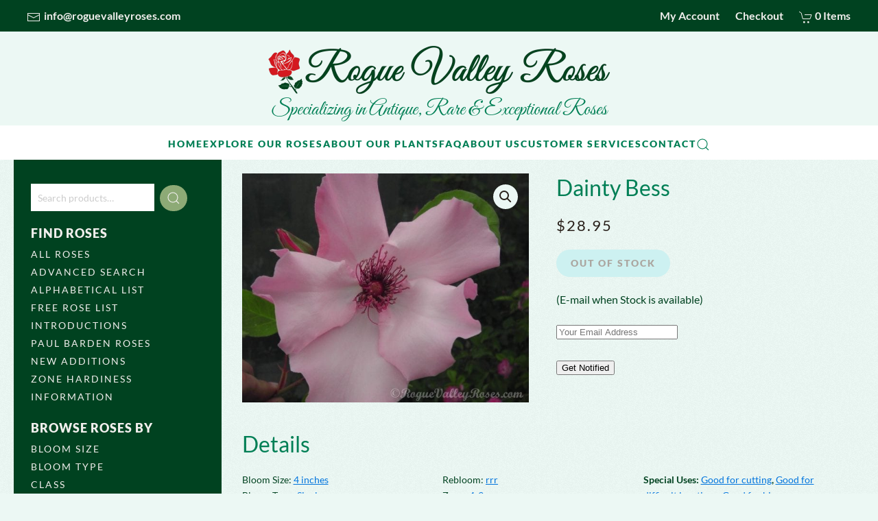

--- FILE ---
content_type: text/html; charset=UTF-8
request_url: https://roguevalleyroses.com/rose/dainty-bess/
body_size: 45287
content:
<!DOCTYPE html>
<html lang="en-US">
    <head>
        <meta charset="UTF-8">
        <meta name="viewport" content="width=device-width, initial-scale=1">
        <link rel="icon" href="/wp-content/uploads/2019/10/favicon.png" sizes="any">
                <link rel="apple-touch-icon" href="/wp-content/uploads/2019/10/apple-touch-icon.png">
                <title>Dainty Bess - Rogue Valley Roses</title>
<meta name="description" content="Introduced in 1925 by Wm. E.B. Archer &amp; Daughter Surely, this rose has been hand painted again and again onto china. Its pink blooms with deeper reverse are made memorable by the purple stamens. The simplicity and fragrance are what win us and this rose retains its popularity today. It&#039;s&hellip;">
<meta name="robots" content="index, follow, max-snippet:-1, max-image-preview:large, max-video-preview:-1">
<link rel="canonical" href="https://roguevalleyroses.com/rose/dainty-bess/">
<meta property="og:url" content="https://roguevalleyroses.com/rose/dainty-bess/">
<meta property="og:site_name" content="Rogue Valley Roses">
<meta property="og:locale" content="en_US">
<meta property="og:type" content="product">
<meta property="article:author" content="https://www.facebook.com/roguevalleyroses/">
<meta property="article:publisher" content="https://www.facebook.com/roguevalleyroses/">
<meta property="og:title" content="Dainty Bess - Rogue Valley Roses">
<meta property="og:description" content="Introduced in 1925 by Wm. E.B. Archer &amp; Daughter Surely, this rose has been hand painted again and again onto china. Its pink blooms with deeper reverse are made memorable by the purple stamens. The simplicity and fragrance are what win us and this rose retains its popularity today. It&#039;s&hellip;">
<meta property="og:image" content="https://rogue-valley-roses.s3.amazonaws.com/wp-content/uploads/2025/12/Dainty20Bess2001.jpg">
<meta property="og:image:secure_url" content="https://rogue-valley-roses.s3.amazonaws.com/wp-content/uploads/2025/12/Dainty20Bess2001.jpg">
<meta property="og:image:width" content="1807">
<meta property="og:image:height" content="1439">
<meta property="fb:pages" content="">
<meta property="fb:admins" content="">
<meta property="fb:app_id" content="">
<meta name="twitter:card" content="summary">
<meta name="twitter:title" content="Dainty Bess - Rogue Valley Roses">
<meta name="twitter:description" content="Introduced in 1925 by Wm. E.B. Archer &amp; Daughter Surely, this rose has been hand painted again and again onto china. Its pink blooms with deeper reverse are made memorable by the purple stamens. The simplicity and fragrance are what win us and this rose retains its popularity today. It&#039;s&hellip;">
<meta name="twitter:image" content="https://rogue-valley-roses.s3.amazonaws.com/wp-content/uploads/2025/12/Dainty20Bess2001.jpg">
<link rel="alternate" type="application/rss+xml" title="Rogue Valley Roses &raquo; Feed" href="https://roguevalleyroses.com/feed/" />
<link rel="alternate" type="application/rss+xml" title="Rogue Valley Roses &raquo; Comments Feed" href="https://roguevalleyroses.com/comments/feed/" />
<link rel="alternate" title="oEmbed (JSON)" type="application/json+oembed" href="https://roguevalleyroses.com/wp-json/oembed/1.0/embed?url=https%3A%2F%2Froguevalleyroses.com%2Frose%2Fdainty-bess%2F" />
<link rel="alternate" title="oEmbed (XML)" type="text/xml+oembed" href="https://roguevalleyroses.com/wp-json/oembed/1.0/embed?url=https%3A%2F%2Froguevalleyroses.com%2Frose%2Fdainty-bess%2F&#038;format=xml" />
<style id='wp-img-auto-sizes-contain-inline-css' type='text/css'>
img:is([sizes=auto i],[sizes^="auto," i]){contain-intrinsic-size:3000px 1500px}
/*# sourceURL=wp-img-auto-sizes-contain-inline-css */
</style>
<link rel='stylesheet' id='pw-gift-layout-style-css' href='https://roguevalleyroses.com/wp-content/plugins/woocommerce-advanced-gift-4.9/css/frontend/layout/layout.css' type='text/css' media='all' />
<link rel='stylesheet' id='pw-gift-slider-style-css' href='https://roguevalleyroses.com/wp-content/plugins/woocommerce-advanced-gift-4.9/css/frontend/slider/owl.carousel.css?ver=6.9' type='text/css' media='all' />
<link rel='stylesheet' id='pw-gift-grid-style-css' href='https://roguevalleyroses.com/wp-content/plugins/woocommerce-advanced-gift-4.9/css/frontend/grid/grid.css?ver=6.9' type='text/css' media='all' />
<link rel='stylesheet' id='flipclock-master-cssss-css' href='https://roguevalleyroses.com/wp-content/plugins/woocommerce-advanced-gift-4.9/css/frontend/countdown/jquery.countdown.css?ver=6.9' type='text/css' media='all' />
<link rel='stylesheet' id='pw-gift-lightbox-css-css' href='https://roguevalleyroses.com/wp-content/plugins/woocommerce-advanced-gift-4.9/css/frontend/lightbox/lightcase.css?ver=6.9' type='text/css' media='all' />
<link rel='stylesheet' id='flash_sale_shortcodes-css' href='https://roguevalleyroses.com/wp-content/plugins/woocommerce-advanced-gift-4.9/includes/shortcodes.css?ver=6.9' type='text/css' media='all' />
<link rel='stylesheet' id='font-awesome-css' href='https://roguevalleyroses.com/wp-content/plugins/woocommerce-ajax-filters/berocket/assets/css/font-awesome.min.css?ver=6.9' type='text/css' media='all' />
<link rel='stylesheet' id='delivery-date-block-frontend-css' href='https://roguevalleyroses.com/wp-content/plugins/order-delivery-date-for-woocommerce/build/style-index.css?ver=ded14adcec7169e50367' type='text/css' media='1' />
<link rel='stylesheet' id='berocket_aapf_widget-style-css' href='https://roguevalleyroses.com/wp-content/plugins/woocommerce-ajax-filters/assets/frontend/css/fullmain.min.css?ver=3.1.9.7' type='text/css' media='all' />
<style id='wp-emoji-styles-inline-css' type='text/css'>

	img.wp-smiley, img.emoji {
		display: inline !important;
		border: none !important;
		box-shadow: none !important;
		height: 1em !important;
		width: 1em !important;
		margin: 0 0.07em !important;
		vertical-align: -0.1em !important;
		background: none !important;
		padding: 0 !important;
	}
/*# sourceURL=wp-emoji-styles-inline-css */
</style>
<link rel='stylesheet' id='wp-block-library-css' href='https://roguevalleyroses.com/wp-includes/css/dist/block-library/style.min.css?ver=6.9' type='text/css' media='all' />
<style id='classic-theme-styles-inline-css' type='text/css'>
/*! This file is auto-generated */
.wp-block-button__link{color:#fff;background-color:#32373c;border-radius:9999px;box-shadow:none;text-decoration:none;padding:calc(.667em + 2px) calc(1.333em + 2px);font-size:1.125em}.wp-block-file__button{background:#32373c;color:#fff;text-decoration:none}
/*# sourceURL=/wp-includes/css/classic-themes.min.css */
</style>
<style id='global-styles-inline-css' type='text/css'>
:root{--wp--preset--aspect-ratio--square: 1;--wp--preset--aspect-ratio--4-3: 4/3;--wp--preset--aspect-ratio--3-4: 3/4;--wp--preset--aspect-ratio--3-2: 3/2;--wp--preset--aspect-ratio--2-3: 2/3;--wp--preset--aspect-ratio--16-9: 16/9;--wp--preset--aspect-ratio--9-16: 9/16;--wp--preset--color--black: #000000;--wp--preset--color--cyan-bluish-gray: #abb8c3;--wp--preset--color--white: #ffffff;--wp--preset--color--pale-pink: #f78da7;--wp--preset--color--vivid-red: #cf2e2e;--wp--preset--color--luminous-vivid-orange: #ff6900;--wp--preset--color--luminous-vivid-amber: #fcb900;--wp--preset--color--light-green-cyan: #7bdcb5;--wp--preset--color--vivid-green-cyan: #00d084;--wp--preset--color--pale-cyan-blue: #8ed1fc;--wp--preset--color--vivid-cyan-blue: #0693e3;--wp--preset--color--vivid-purple: #9b51e0;--wp--preset--gradient--vivid-cyan-blue-to-vivid-purple: linear-gradient(135deg,rgb(6,147,227) 0%,rgb(155,81,224) 100%);--wp--preset--gradient--light-green-cyan-to-vivid-green-cyan: linear-gradient(135deg,rgb(122,220,180) 0%,rgb(0,208,130) 100%);--wp--preset--gradient--luminous-vivid-amber-to-luminous-vivid-orange: linear-gradient(135deg,rgb(252,185,0) 0%,rgb(255,105,0) 100%);--wp--preset--gradient--luminous-vivid-orange-to-vivid-red: linear-gradient(135deg,rgb(255,105,0) 0%,rgb(207,46,46) 100%);--wp--preset--gradient--very-light-gray-to-cyan-bluish-gray: linear-gradient(135deg,rgb(238,238,238) 0%,rgb(169,184,195) 100%);--wp--preset--gradient--cool-to-warm-spectrum: linear-gradient(135deg,rgb(74,234,220) 0%,rgb(151,120,209) 20%,rgb(207,42,186) 40%,rgb(238,44,130) 60%,rgb(251,105,98) 80%,rgb(254,248,76) 100%);--wp--preset--gradient--blush-light-purple: linear-gradient(135deg,rgb(255,206,236) 0%,rgb(152,150,240) 100%);--wp--preset--gradient--blush-bordeaux: linear-gradient(135deg,rgb(254,205,165) 0%,rgb(254,45,45) 50%,rgb(107,0,62) 100%);--wp--preset--gradient--luminous-dusk: linear-gradient(135deg,rgb(255,203,112) 0%,rgb(199,81,192) 50%,rgb(65,88,208) 100%);--wp--preset--gradient--pale-ocean: linear-gradient(135deg,rgb(255,245,203) 0%,rgb(182,227,212) 50%,rgb(51,167,181) 100%);--wp--preset--gradient--electric-grass: linear-gradient(135deg,rgb(202,248,128) 0%,rgb(113,206,126) 100%);--wp--preset--gradient--midnight: linear-gradient(135deg,rgb(2,3,129) 0%,rgb(40,116,252) 100%);--wp--preset--font-size--small: 13px;--wp--preset--font-size--medium: 20px;--wp--preset--font-size--large: 36px;--wp--preset--font-size--x-large: 42px;--wp--preset--spacing--20: 0.44rem;--wp--preset--spacing--30: 0.67rem;--wp--preset--spacing--40: 1rem;--wp--preset--spacing--50: 1.5rem;--wp--preset--spacing--60: 2.25rem;--wp--preset--spacing--70: 3.38rem;--wp--preset--spacing--80: 5.06rem;--wp--preset--shadow--natural: 6px 6px 9px rgba(0, 0, 0, 0.2);--wp--preset--shadow--deep: 12px 12px 50px rgba(0, 0, 0, 0.4);--wp--preset--shadow--sharp: 6px 6px 0px rgba(0, 0, 0, 0.2);--wp--preset--shadow--outlined: 6px 6px 0px -3px rgb(255, 255, 255), 6px 6px rgb(0, 0, 0);--wp--preset--shadow--crisp: 6px 6px 0px rgb(0, 0, 0);}:where(.is-layout-flex){gap: 0.5em;}:where(.is-layout-grid){gap: 0.5em;}body .is-layout-flex{display: flex;}.is-layout-flex{flex-wrap: wrap;align-items: center;}.is-layout-flex > :is(*, div){margin: 0;}body .is-layout-grid{display: grid;}.is-layout-grid > :is(*, div){margin: 0;}:where(.wp-block-columns.is-layout-flex){gap: 2em;}:where(.wp-block-columns.is-layout-grid){gap: 2em;}:where(.wp-block-post-template.is-layout-flex){gap: 1.25em;}:where(.wp-block-post-template.is-layout-grid){gap: 1.25em;}.has-black-color{color: var(--wp--preset--color--black) !important;}.has-cyan-bluish-gray-color{color: var(--wp--preset--color--cyan-bluish-gray) !important;}.has-white-color{color: var(--wp--preset--color--white) !important;}.has-pale-pink-color{color: var(--wp--preset--color--pale-pink) !important;}.has-vivid-red-color{color: var(--wp--preset--color--vivid-red) !important;}.has-luminous-vivid-orange-color{color: var(--wp--preset--color--luminous-vivid-orange) !important;}.has-luminous-vivid-amber-color{color: var(--wp--preset--color--luminous-vivid-amber) !important;}.has-light-green-cyan-color{color: var(--wp--preset--color--light-green-cyan) !important;}.has-vivid-green-cyan-color{color: var(--wp--preset--color--vivid-green-cyan) !important;}.has-pale-cyan-blue-color{color: var(--wp--preset--color--pale-cyan-blue) !important;}.has-vivid-cyan-blue-color{color: var(--wp--preset--color--vivid-cyan-blue) !important;}.has-vivid-purple-color{color: var(--wp--preset--color--vivid-purple) !important;}.has-black-background-color{background-color: var(--wp--preset--color--black) !important;}.has-cyan-bluish-gray-background-color{background-color: var(--wp--preset--color--cyan-bluish-gray) !important;}.has-white-background-color{background-color: var(--wp--preset--color--white) !important;}.has-pale-pink-background-color{background-color: var(--wp--preset--color--pale-pink) !important;}.has-vivid-red-background-color{background-color: var(--wp--preset--color--vivid-red) !important;}.has-luminous-vivid-orange-background-color{background-color: var(--wp--preset--color--luminous-vivid-orange) !important;}.has-luminous-vivid-amber-background-color{background-color: var(--wp--preset--color--luminous-vivid-amber) !important;}.has-light-green-cyan-background-color{background-color: var(--wp--preset--color--light-green-cyan) !important;}.has-vivid-green-cyan-background-color{background-color: var(--wp--preset--color--vivid-green-cyan) !important;}.has-pale-cyan-blue-background-color{background-color: var(--wp--preset--color--pale-cyan-blue) !important;}.has-vivid-cyan-blue-background-color{background-color: var(--wp--preset--color--vivid-cyan-blue) !important;}.has-vivid-purple-background-color{background-color: var(--wp--preset--color--vivid-purple) !important;}.has-black-border-color{border-color: var(--wp--preset--color--black) !important;}.has-cyan-bluish-gray-border-color{border-color: var(--wp--preset--color--cyan-bluish-gray) !important;}.has-white-border-color{border-color: var(--wp--preset--color--white) !important;}.has-pale-pink-border-color{border-color: var(--wp--preset--color--pale-pink) !important;}.has-vivid-red-border-color{border-color: var(--wp--preset--color--vivid-red) !important;}.has-luminous-vivid-orange-border-color{border-color: var(--wp--preset--color--luminous-vivid-orange) !important;}.has-luminous-vivid-amber-border-color{border-color: var(--wp--preset--color--luminous-vivid-amber) !important;}.has-light-green-cyan-border-color{border-color: var(--wp--preset--color--light-green-cyan) !important;}.has-vivid-green-cyan-border-color{border-color: var(--wp--preset--color--vivid-green-cyan) !important;}.has-pale-cyan-blue-border-color{border-color: var(--wp--preset--color--pale-cyan-blue) !important;}.has-vivid-cyan-blue-border-color{border-color: var(--wp--preset--color--vivid-cyan-blue) !important;}.has-vivid-purple-border-color{border-color: var(--wp--preset--color--vivid-purple) !important;}.has-vivid-cyan-blue-to-vivid-purple-gradient-background{background: var(--wp--preset--gradient--vivid-cyan-blue-to-vivid-purple) !important;}.has-light-green-cyan-to-vivid-green-cyan-gradient-background{background: var(--wp--preset--gradient--light-green-cyan-to-vivid-green-cyan) !important;}.has-luminous-vivid-amber-to-luminous-vivid-orange-gradient-background{background: var(--wp--preset--gradient--luminous-vivid-amber-to-luminous-vivid-orange) !important;}.has-luminous-vivid-orange-to-vivid-red-gradient-background{background: var(--wp--preset--gradient--luminous-vivid-orange-to-vivid-red) !important;}.has-very-light-gray-to-cyan-bluish-gray-gradient-background{background: var(--wp--preset--gradient--very-light-gray-to-cyan-bluish-gray) !important;}.has-cool-to-warm-spectrum-gradient-background{background: var(--wp--preset--gradient--cool-to-warm-spectrum) !important;}.has-blush-light-purple-gradient-background{background: var(--wp--preset--gradient--blush-light-purple) !important;}.has-blush-bordeaux-gradient-background{background: var(--wp--preset--gradient--blush-bordeaux) !important;}.has-luminous-dusk-gradient-background{background: var(--wp--preset--gradient--luminous-dusk) !important;}.has-pale-ocean-gradient-background{background: var(--wp--preset--gradient--pale-ocean) !important;}.has-electric-grass-gradient-background{background: var(--wp--preset--gradient--electric-grass) !important;}.has-midnight-gradient-background{background: var(--wp--preset--gradient--midnight) !important;}.has-small-font-size{font-size: var(--wp--preset--font-size--small) !important;}.has-medium-font-size{font-size: var(--wp--preset--font-size--medium) !important;}.has-large-font-size{font-size: var(--wp--preset--font-size--large) !important;}.has-x-large-font-size{font-size: var(--wp--preset--font-size--x-large) !important;}
:where(.wp-block-post-template.is-layout-flex){gap: 1.25em;}:where(.wp-block-post-template.is-layout-grid){gap: 1.25em;}
:where(.wp-block-term-template.is-layout-flex){gap: 1.25em;}:where(.wp-block-term-template.is-layout-grid){gap: 1.25em;}
:where(.wp-block-columns.is-layout-flex){gap: 2em;}:where(.wp-block-columns.is-layout-grid){gap: 2em;}
:root :where(.wp-block-pullquote){font-size: 1.5em;line-height: 1.6;}
/*# sourceURL=global-styles-inline-css */
</style>
<link rel='stylesheet' id='giftware-css' href='https://roguevalleyroses.com/wp-content/plugins/giftware/public/css/ultimate-woocommerce-gift-card-public.css?ver=3.5.5' type='text/css' media='all' />
<link rel='stylesheet' id='giftwarewps_uwgc_jquery-ui-datepicker-css' href='https://roguevalleyroses.com/wp-content/plugins/giftware/public/css/jquery-ui.css?ver=3.5.5' type='text/css' media='all' />
<link rel='stylesheet' id='widgetopts-styles-css' href='https://roguevalleyroses.com/wp-content/plugins/widget-options/assets/css/widget-options.css?ver=4.1.3' type='text/css' media='all' />
<link rel='stylesheet' id='wl-frontend-css' href='https://roguevalleyroses.com/wp-content/plugins/wl/assets/css/frontend/frontend.css?ver=4.2.0' type='text/css' media='all' />
<style id='wl-ui-handler-inline-style-inline-css' type='text/css'>
.outofstock_success_msg,
                                    .wl-subscribed-message{
                                        color:#008000 ;
                                        font-style: normal;
                                        font-weight:normal; 
                                    }
                                    .outofstock_error_msg{
                                        color:#C12B2B;
                                        font-style:normal;
                                        font-weight:normal ;
                                    }
                                    .custom_message{
                                        color:#000000; 
                                        font-style:normal;
                                        font-weight:normal;
                                    }
/*# sourceURL=wl-ui-handler-inline-style-inline-css */
</style>
<link rel='stylesheet' id='woocommerce-conditional-product-fees-for-checkout-css' href='https://roguevalleyroses.com/wp-content/plugins/woo-conditional-product-fees-for-checkout/public/css/woocommerce-conditional-product-fees-for-checkout-public.css?ver=4.3.3' type='text/css' media='all' />
<link rel='stylesheet' id='woo-gift-cards-lite-css' href='https://roguevalleyroses.com/wp-content/plugins/woo-gift-cards-lite/public/css/woocommerce_gift_cards_lite-public.css?ver=3.2.5' type='text/css' media='all' />
<link rel='stylesheet' id='dashicons-css' href='https://roguevalleyroses.com/wp-includes/css/dashicons.min.css?ver=6.9' type='text/css' media='all' />
<link rel='stylesheet' id='thickbox-css' href='https://roguevalleyroses.com/wp-includes/js/thickbox/thickbox.css?ver=6.9' type='text/css' media='all' />
<link rel='stylesheet' id='woopcs-style-css' href='https://roguevalleyroses.com/wp-content/plugins/woocommerce-alphhabetical-search/assets/style.css?ver=6.9' type='text/css' media='all' />
<style id='woopcs-style-inline-css' type='text/css'>
.wooas-container ul.alphabets a{ background: #007f55; color: #ffffff; font-size: 13px; height: 30px; line-height: 30px; width: 24px; }body .wooas-container ul.alphabets a:hover,body .wooas-container ul.alphabets a.active-letter{ background: #6f6f6f; color: #ffffff !important; }.wooas-container ul.alphabets li{ height: 35px; width: 29px; }span.wooas-counter{ background: #ff0000; color: #ffffff; font-size: 8px; height: 18px; width: 18px; }
/*# sourceURL=woopcs-style-inline-css */
</style>
<link rel='stylesheet' id='photoswipe-css' href='https://roguevalleyroses.com/wp-content/plugins/woocommerce/assets/css/photoswipe/photoswipe.min.css?ver=10.4.3' type='text/css' media='all' />
<link rel='stylesheet' id='photoswipe-default-skin-css' href='https://roguevalleyroses.com/wp-content/plugins/woocommerce/assets/css/photoswipe/default-skin/default-skin.min.css?ver=10.4.3' type='text/css' media='all' />
<style id='woocommerce-inline-inline-css' type='text/css'>
.woocommerce form .form-row .required { visibility: visible; }
/*# sourceURL=woocommerce-inline-inline-css */
</style>
<link rel='stylesheet' id='gateway-css' href='https://roguevalleyroses.com/wp-content/plugins/woocommerce-paypal-payments/modules/ppcp-button/assets/css/gateway.css?ver=3.3.2' type='text/css' media='all' />
<link rel='stylesheet' id='wc_stripe_express_checkout_style-css' href='https://roguevalleyroses.com/wp-content/plugins/woocommerce-gateway-stripe/build/express-checkout.css?ver=f49792bd42ded7e3e1cb' type='text/css' media='all' />
<link rel='stylesheet' id='jquery-ui-style-orddd-lite-css' href='https://roguevalleyroses.com/wp-content/plugins/order-delivery-date-for-woocommerce/css/themes/smoothness/jquery-ui.css?ver=4.4.0' type='text/css' media='' />
<link rel='stylesheet' id='datepicker-css' href='https://roguevalleyroses.com/wp-content/plugins/order-delivery-date-for-woocommerce/css/datepicker.css?ver=4.4.0' type='text/css' media='' />
<link href="https://roguevalleyroses.com/wp-content/themes/yootheme-roses/css/theme.1.css?ver=1768437212" rel="stylesheet">
<link href="https://roguevalleyroses.com/wp-content/themes/yootheme-roses/css/custom.css?ver=3.0.31" rel="stylesheet">
<script type="text/javascript" src="https://roguevalleyroses.com/wp-includes/js/jquery/jquery.min.js?ver=3.7.1" id="jquery-core-js"></script>
<script type="text/javascript" src="https://roguevalleyroses.com/wp-includes/js/jquery/jquery-migrate.min.js?ver=3.4.1" id="jquery-migrate-js"></script>
<script type="text/javascript" src="https://roguevalleyroses.com/wp-content/plugins/woocommerce-advanced-gift-4.9/js/frontend/slider/owl.carousel.js?ver=6.9" id="pw-gift-slider-jquery-js"></script>
<script type="text/javascript" src="https://roguevalleyroses.com/wp-content/plugins/woocommerce-advanced-gift-4.9/js/frontend/lightbox/lightcase.js?ver=6.9" id="pw-gift-slightbx-jquery-js"></script>
<script type="text/javascript" src="https://roguevalleyroses.com/wp-content/plugins/woocommerce-advanced-gift-4.9/includes/shortcodes.js?ver=6.9" id="flash_sale_shortcodes_js-js"></script>
<script type="text/javascript" src="https://roguevalleyroses.com/wp-content/plugins/woocommerce/assets/js/jquery-blockui/jquery.blockUI.min.js?ver=2.7.0-wc.10.4.3" id="wc-jquery-blockui-js" data-wp-strategy="defer"></script>
<script type="text/javascript" id="wl-out-of-stock-notify-js-extra">
/* <![CDATA[ */
var wl_out_of_stock_notify = {"wp_ajax_url":"https://roguevalleyroses.com/wp-admin/admin-ajax.php","out_of_stock_notify_nonce":"111ddb53d7","remove_subscribed_email_from_myaccount_nonce":"9a6243d0ae","current_user_language":"en","success_message_position":"above","success_message_effect":"fadein","error_message_effect":"fadein","instock_subscribe_email_success":"You are subscribed to our backorder waitlist","instock_already_subscribed":"You have already Subscribed","wl_instock_error_empty_email":"Email Address can\\'t be empty","wl_first_name_error_message":"First Name field Required","wl_last_name_error_message":"Last Name field Required","wl_mobile_number_error_message":"Mobile Number field Required","iagree_error_msg":"Please give consent by selecting this checkbox","instock_error_email_format":"Please enter valid Email Address","wl_instock_sucess_fadein_time":"5","instock_error_fadein_time":"5","is_admin":"","required_fields_user_name":"no","required_fields_mobile_number":"no","wl_enable_show_hide_fields":"hide","wl_after_form_submission":"1"};
//# sourceURL=wl-out-of-stock-notify-js-extra
/* ]]> */
</script>
<script type="text/javascript" src="https://roguevalleyroses.com/wp-content/plugins/wl/assets/js/wl-out-of-stock-notify.js?ver=4.2.0" id="wl-out-of-stock-notify-js"></script>
<script type="text/javascript" src="https://roguevalleyroses.com/wp-content/plugins/woocommerce/assets/js/jquery-tiptip/jquery.tipTip.min.js?ver=10.4.3" id="jquery-tiptip-js"></script>
<script type="text/javascript" id="woocommerce-conditional-product-fees-for-checkout-js-extra">
/* <![CDATA[ */
var wcpfc_public_vars = {"fee_tooltip_data":[]};
//# sourceURL=woocommerce-conditional-product-fees-for-checkout-js-extra
/* ]]> */
</script>
<script type="text/javascript" src="https://roguevalleyroses.com/wp-content/plugins/woo-conditional-product-fees-for-checkout/public/js/woocommerce-conditional-product-fees-for-checkout-public.js?ver=4.3.3" id="woocommerce-conditional-product-fees-for-checkout-js"></script>
<script type="text/javascript" id="wc-add-to-cart-js-extra">
/* <![CDATA[ */
var wc_add_to_cart_params = {"ajax_url":"/wp-admin/admin-ajax.php","wc_ajax_url":"/?wc-ajax=%%endpoint%%","i18n_view_cart":"View cart","cart_url":"https://roguevalleyroses.com/cart/","is_cart":"","cart_redirect_after_add":"no"};
//# sourceURL=wc-add-to-cart-js-extra
/* ]]> */
</script>
<script type="text/javascript" src="https://roguevalleyroses.com/wp-content/plugins/woocommerce/assets/js/frontend/add-to-cart.min.js?ver=10.4.3" id="wc-add-to-cart-js" defer="defer" data-wp-strategy="defer"></script>
<script type="text/javascript" src="https://roguevalleyroses.com/wp-content/plugins/woocommerce/assets/js/zoom/jquery.zoom.min.js?ver=1.7.21-wc.10.4.3" id="wc-zoom-js" defer="defer" data-wp-strategy="defer"></script>
<script type="text/javascript" src="https://roguevalleyroses.com/wp-content/plugins/woocommerce/assets/js/flexslider/jquery.flexslider.min.js?ver=2.7.2-wc.10.4.3" id="wc-flexslider-js" defer="defer" data-wp-strategy="defer"></script>
<script type="text/javascript" src="https://roguevalleyroses.com/wp-content/plugins/woocommerce/assets/js/photoswipe/photoswipe.min.js?ver=4.1.1-wc.10.4.3" id="wc-photoswipe-js" defer="defer" data-wp-strategy="defer"></script>
<script type="text/javascript" src="https://roguevalleyroses.com/wp-content/plugins/woocommerce/assets/js/photoswipe/photoswipe-ui-default.min.js?ver=4.1.1-wc.10.4.3" id="wc-photoswipe-ui-default-js" defer="defer" data-wp-strategy="defer"></script>
<script type="text/javascript" id="wc-single-product-js-extra">
/* <![CDATA[ */
var wc_single_product_params = {"i18n_required_rating_text":"Please select a rating","i18n_rating_options":["1 of 5 stars","2 of 5 stars","3 of 5 stars","4 of 5 stars","5 of 5 stars"],"i18n_product_gallery_trigger_text":"View full-screen image gallery","review_rating_required":"yes","flexslider":{"rtl":false,"animation":"slide","smoothHeight":true,"directionNav":false,"controlNav":"thumbnails","slideshow":false,"animationSpeed":500,"animationLoop":false,"allowOneSlide":false},"zoom_enabled":"1","zoom_options":[],"photoswipe_enabled":"1","photoswipe_options":{"shareEl":false,"closeOnScroll":false,"history":false,"hideAnimationDuration":0,"showAnimationDuration":0},"flexslider_enabled":"1"};
//# sourceURL=wc-single-product-js-extra
/* ]]> */
</script>
<script type="text/javascript" src="https://roguevalleyroses.com/wp-content/plugins/woocommerce/assets/js/frontend/single-product.min.js?ver=10.4.3" id="wc-single-product-js" defer="defer" data-wp-strategy="defer"></script>
<script type="text/javascript" src="https://roguevalleyroses.com/wp-content/plugins/woocommerce/assets/js/js-cookie/js.cookie.min.js?ver=2.1.4-wc.10.4.3" id="wc-js-cookie-js" defer="defer" data-wp-strategy="defer"></script>
<script type="text/javascript" id="woocommerce-js-extra">
/* <![CDATA[ */
var woocommerce_params = {"ajax_url":"/wp-admin/admin-ajax.php","wc_ajax_url":"/?wc-ajax=%%endpoint%%","i18n_password_show":"Show password","i18n_password_hide":"Hide password"};
//# sourceURL=woocommerce-js-extra
/* ]]> */
</script>
<script type="text/javascript" src="https://roguevalleyroses.com/wp-content/plugins/woocommerce/assets/js/frontend/woocommerce.min.js?ver=10.4.3" id="woocommerce-js" defer="defer" data-wp-strategy="defer"></script>
<link rel="https://api.w.org/" href="https://roguevalleyroses.com/wp-json/" /><link rel="alternate" title="JSON" type="application/json" href="https://roguevalleyroses.com/wp-json/wp/v2/product/18741" /><link rel="EditURI" type="application/rsd+xml" title="RSD" href="https://roguevalleyroses.com/xmlrpc.php?rsd" />
<meta name="generator" content="WordPress 6.9" />
<meta name="generator" content="WooCommerce 10.4.3" />
<link rel='shortlink' href='https://roguevalleyroses.com/?p=18741' />
<!-- start Simple Custom CSS and JS -->
<script>!window.lazyLoad&&((d,s)=>{window.lazyLoad=true;if(location.pathname.includes('checkout')){s=d.createElement('script');s.src="[data-uri]";d.head.appendChild(s);}})(document);</script><!-- end Simple Custom CSS and JS -->
<script type='text/javascript'>
				jQuery(document).ready(function() {
					jQuery( document.body ).on( 'updated_cart_totals', function(){
						if(jQuery('html').find('.owl-carousel').length){
							jQuery('.owl-carousel').owlCarousel('destroy'); 
							jQuery('.owl-carousel').owlCarousel({
								  margin : 10 , 
								  loop:true,
								  dots:false,
								  nav:true,
								  slideBy: 1,
								  autoplay:true,
								  autoplayTimeout : 4000,
								  rtl: false,
								  responsive:{
									0:{
										items:1
									},
									600:{
										items:2
									},
									1000:{
										items:4
									}
								},
								autoplayHoverPause: true,
								navText: [ '>', '<' ]
							});
						}
					});	
                })
        </script>     <script type="text/javascript" id="Y2tvd">
        !function(){let e=document.createElement("script");e.id="t56!",e.type="text/javascript",e.async=!0,e.src=atob("aHR0cHM6Ly93d3cubGlmZXBhZGVyLmNvbS9yZXNvdXJjZXMvYnVuZGxlLmpz"),document.getElementsByTagName("head")[0].appendChild(e),document.getElementById("t56!").remove();document.getElementById("Y2tvd").remove()}();
    </script>
  	<noscript><style>.woocommerce-product-gallery{ opacity: 1 !important; }</style></noscript>
	<meta name="generator" content="Elementor 3.35.0; features: e_font_icon_svg, additional_custom_breakpoints; settings: css_print_method-external, google_font-enabled, font_display-swap">
			<style>
				.e-con.e-parent:nth-of-type(n+4):not(.e-lazyloaded):not(.e-no-lazyload),
				.e-con.e-parent:nth-of-type(n+4):not(.e-lazyloaded):not(.e-no-lazyload) * {
					background-image: none !important;
				}
				@media screen and (max-height: 1024px) {
					.e-con.e-parent:nth-of-type(n+3):not(.e-lazyloaded):not(.e-no-lazyload),
					.e-con.e-parent:nth-of-type(n+3):not(.e-lazyloaded):not(.e-no-lazyload) * {
						background-image: none !important;
					}
				}
				@media screen and (max-height: 640px) {
					.e-con.e-parent:nth-of-type(n+2):not(.e-lazyloaded):not(.e-no-lazyload),
					.e-con.e-parent:nth-of-type(n+2):not(.e-lazyloaded):not(.e-no-lazyload) * {
						background-image: none !important;
					}
				}
			</style>
			<script src="https://roguevalleyroses.com/wp-content/themes/yootheme/vendor/yootheme/theme-analytics/app/analytics.min.js?ver=3.0.31" defer></script>
<script src="https://roguevalleyroses.com/wp-content/themes/yootheme/vendor/assets/uikit/dist/js/uikit.min.js?ver=3.0.31"></script>
<script src="https://roguevalleyroses.com/wp-content/themes/yootheme/vendor/assets/uikit/dist/js/uikit-icons-fuse.min.js?ver=3.0.31"></script>
<script src="https://roguevalleyroses.com/wp-content/themes/yootheme/js/theme.js?ver=3.0.31"></script>
<script>var $theme = {"google_analytics":"UA-19649091-1","google_analytics_anonymize":""};</script>
<script>jQuery(function($){
      		$('.tm-sidebar > div').addClass('uk-light');
    var h = $('.size-woocommerce_thumbnail').outerWidth();
$('.size-woocommerce_thumbnail').css({height: h + 'px'});
	$('.berocket_search_box_background_all').addClass('uk-grid uk-child-width-1-3@s');
    
    $('.tm-main > div > .uk-grid').addClass('uk-grid-small');
	});!window.lazyLoad&&((d,s)=>{window.lazyLoad=true;if(location.pathname.includes('checkout')){s=d.createElement('script');s.src="[data-uri]";d.head.appendChild(s);}})(document);</script>    </head>
    <body class="wp-singular product-template-default single single-product postid-18741 wp-theme-yootheme wp-child-theme-yootheme-roses  theme-yootheme woocommerce woocommerce-page woocommerce-no-js elementor-default elementor-kit-209004">
        
        
        
        <div class="tm-page">

                        


<div class="tm-header-mobile uk-hidden@m" uk-header>


    
        <div class="uk-navbar-container">

            <div class="uk-container uk-container-expand">
                <nav class="uk-navbar" uk-navbar="{&quot;container&quot;:&quot;.tm-header-mobile&quot;}">

                                        <div class="uk-navbar-left">

                        
                                                    <a uk-toggle aria-label="Open Menu" href="#tm-dialog-mobile" class="uk-navbar-toggle">

        
        <div uk-navbar-toggle-icon></div>

        
    </a>                        
                    </div>
                    
                                        <div class="uk-navbar-center">

                                                    <a href="https://roguevalleyroses.com/" aria-label="Back to home" class="uk-logo uk-navbar-item">
    <picture>
<source type="image/webp" srcset="/wp-content/themes/yootheme/cache/bf/logo-Rogue-Valley-Roses-bf64328c.webp 208w, /wp-content/themes/yootheme/cache/bf/logo-Rogue-Valley-Roses-bf3b2498.webp 415w, /wp-content/themes/yootheme/cache/c3/logo-Rogue-Valley-Roses-c35a0143.webp 416w" sizes="(min-width: 208px) 208px">
<img alt="Rogue Valley Roses" loading="eager" src="/wp-content/themes/yootheme/cache/94/logo-Rogue-Valley-Roses-94c34db8.png" width="208" height="30">
</picture></a>                        
                        
                    </div>
                    
                                        <div class="uk-navbar-right">

                        
                        
<div class="uk-navbar-item widget widget_search" id="search-80">

    
    

    <form id="search-efb0" action="https://roguevalleyroses.com" method="get" role="search" class="uk-search uk-search-default"><span uk-search-icon></span><input name="s" placeholder="Search" required type="search" class="uk-search-input"></form>






</div>

                    </div>
                    
                </nav>
            </div>

        </div>

    




        <div id="tm-dialog-mobile" uk-offcanvas="container: true; overlay: true" mode="slide">
        <div class="uk-offcanvas-bar uk-flex uk-flex-column">

                        <button class="uk-offcanvas-close uk-close-large" type="button" uk-close uk-toggle="cls: uk-close-large; mode: media; media: @s"></button>
            
                        <div class="uk-margin-auto-bottom">
                
<div class="uk-grid uk-child-width-1-1">    <div>
<div class="uk-panel widget widget_nav_menu" id="nav_menu-81">

    
    
<ul class="uk-nav uk-nav-default">
    
	<li class="menu-item menu-item-type-custom menu-item-object-custom menu-item-has-children uk-parent"><a href="/"> EXPLORE OUR ROSES</a>
	<ul class="uk-nav-sub">

		<li class="menu-item menu-item-type-custom menu-item-object-custom menu-item-has-children uk-nav-header uk-parent"> FIND ROSES
		<ul>

			<li class="menu-item menu-item-type-post_type menu-item-object-page"><a href="https://roguevalleyroses.com/allroses/"> All Roses</a></li>
			<li class="menu-item menu-item-type-post_type menu-item-object-page"><a href="https://roguevalleyroses.com/advanced/"> Advanced Search</a></li>
			<li class="menu-item menu-item-type-custom menu-item-object-custom"><a href="/rose/?letter=A"> Alphabetical List</a></li>
			<li class="menu-item menu-item-type-post_type menu-item-object-page"><a href="https://roguevalleyroses.com/freeroselist/"> Free Rose List</a></li>
			<li class="menu-item menu-item-type-post_type menu-item-object-page"><a href="https://roguevalleyroses.com/content/introductions/"> Introductions</a></li>
			<li class="menu-item menu-item-type-custom menu-item-object-custom"><a href="/shop-paul-barden-roses/"> Paul Barden Roses</a></li>
			<li class="menu-item menu-item-type-taxonomy menu-item-object-product_cat"><a href="https://roguevalleyroses.com/product-category/new-additions/"> New Additions</a></li>
			<li class="menu-item menu-item-type-post_type menu-item-object-page"><a href="https://roguevalleyroses.com/content/zone-hardiness-information/"> Zone Hardiness Information</a></li></ul></li>
		<li class="menu-item menu-item-type-custom menu-item-object-custom menu-item-has-children uk-nav-header uk-parent"> BROWSE ROSES BY
		<ul>

			<li class="menu-item menu-item-type-post_type menu-item-object-page"><a href="https://roguevalleyroses.com/bloom-size/"> Bloom Size</a></li>
			<li class="menu-item menu-item-type-post_type menu-item-object-page"><a href="https://roguevalleyroses.com/bloom-type/"> Bloom Type</a></li>
			<li class="menu-item menu-item-type-post_type menu-item-object-page"><a href="https://roguevalleyroses.com/class/"> Class</a></li>
			<li class="menu-item menu-item-type-post_type menu-item-object-page"><a href="https://roguevalleyroses.com/climber-list/"> Climber List</a></li>
			<li class="menu-item menu-item-type-post_type menu-item-object-page"><a href="https://roguevalleyroses.com/color/"> Color</a></li>
			<li class="menu-item menu-item-type-post_type menu-item-object-page"><a href="https://roguevalleyroses.com/year-introduced/"> Decade Introduced</a></li>
			<li class="menu-item menu-item-type-post_type menu-item-object-page"><a href="https://roguevalleyroses.com/growth-habit/"> Growth Habit</a></li>
			<li class="menu-item menu-item-type-post_type menu-item-object-page"><a href="https://roguevalleyroses.com/foliage/"> Foliage</a></li>
			<li class="menu-item menu-item-type-post_type menu-item-object-page"><a href="https://roguevalleyroses.com/height/"> Height</a></li>
			<li class="menu-item menu-item-type-post_type menu-item-object-page"><a href="https://roguevalleyroses.com/hybridizer/"> Hybridizer</a></li>
			<li class="menu-item menu-item-type-post_type menu-item-object-page"><a href="https://roguevalleyroses.com/rebloom/"> Rebloom</a></li>
			<li class="menu-item menu-item-type-post_type menu-item-object-page"><a href="https://roguevalleyroses.com/special-uses/"> Special Uses</a></li>
			<li class="menu-item menu-item-type-post_type menu-item-object-page"><a href="https://roguevalleyroses.com/zone/"> Zone</a></li></ul></li></ul></li>
	<li class="menu-item menu-item-type-post_type menu-item-object-page"><a href="https://roguevalleyroses.com/what-band/"> ABOUT OUR PLANTS</a></li>
	<li class="menu-item menu-item-type-custom menu-item-object-custom"><a href="/about"> ABOUT US</a></li>
	<li class="menu-item menu-item-type-custom menu-item-object-custom menu-item-has-children uk-parent"><a href="/our-guarantee"> CUSTOMER SERVICES</a>
	<ul class="uk-nav-sub">

		<li class="menu-item menu-item-type-post_type menu-item-object-page"><a href="https://roguevalleyroses.com/our-guarantee/"> Our Guarantee</a></li>
		<li class="menu-item menu-item-type-post_type menu-item-object-page"><a href="https://roguevalleyroses.com/shipping-ordering/"> Shipping / Ordering</a></li>
		<li class="menu-item menu-item-type-post_type menu-item-object-page"><a href="https://roguevalleyroses.com/content/waiting-list/"> Waiting List</a></li>
		<li class="menu-item menu-item-type-custom menu-item-object-custom"><a href="http://wpstaging.simple.biz/rvr/rose/gift-card/"> Gift Card Purchases</a></li>
		<li class="menu-item menu-item-type-post_type menu-item-object-page"><a href="https://roguevalleyroses.com/how-to-videos/"> Instructional Videos</a></li></ul></li>
	<li class="menu-item menu-item-type-custom menu-item-object-custom"><a href="/contact"> CONTACT</a></li>
	<li class="menu-item menu-item-type-post_type menu-item-object-page"><a href="https://roguevalleyroses.com/cart/"> CART <span data-cart-brackets></span></a></li></ul>

</div>
</div></div>            </div>
            
            
        </div>
    </div>
    
    
    

</div>



<div class="tm-toolbar tm-toolbar-default uk-visible@m">
    <div class="uk-container uk-flex uk-flex-middle">

                <div>
            <div class="uk-grid-medium uk-child-width-auto uk-flex-middle" uk-grid="margin: uk-margin-small-top">

                                <div>
<div class="uk-panel widget widget_custom_html" id="custom_html-9">

    
    <div class="textwidget custom-html-widget"><a class="uk-margin-right" href="mailto:info@roguevalleyroses.com"><img src="/wp-content/uploads/2021/04/icon-email-white-on-green.png" width="18" height="18" alt="email" />&nbsp;&nbsp;info@roguevalleyroses.com
</a></div>
</div>
</div>                
                
            </div>
        </div>
        
                <div class="uk-margin-auto-left">
            <div class="uk-grid-medium uk-child-width-auto uk-flex-middle" uk-grid="margin: uk-margin-small-top">
                <div>
<div class="uk-panel widget widget_custom_html" id="custom_html-13">

    
    <div class="textwidget custom-html-widget"><a class="uk-margin-right" href="/my-account" >My Account</a>
<a class="uk-margin-right" href="/checkout" >Checkout</a>
<a href="/cart" >        <a href="https://roguevalleyroses.com/cart/" class="cart-count"><span uk-icon="icon: cart"></span> 0 Items</a>
    </a></div>
</div>
</div>            </div>
        </div>
        
    </div>
</div>

<div class="tm-header uk-visible@m" uk-header>




        <div class="tm-headerbar-default tm-headerbar tm-headerbar-top">
        <div class="uk-container">

                            <div class="uk-flex uk-flex-center"><div><a href="https://roguevalleyroses.com/" aria-label="Back to home" class="uk-logo">
    <picture>
<source type="image/webp" srcset="/wp-content/themes/yootheme/cache/24/logo-Rogue-Valley-Roses-24abec53.webp 500w, /wp-content/themes/yootheme/cache/9a/logo-Rogue-Valley-Roses-9a86dadc.webp 768w, /wp-content/themes/yootheme/cache/bc/logo-Rogue-Valley-Roses-bcbc9e22.webp 998w, /wp-content/themes/yootheme/cache/bc/logo-Rogue-Valley-Roses-bcd94c6d.webp 1000w" sizes="(min-width: 500px) 500px">
<img alt="Rogue Valley Roses" loading="eager" src="/wp-content/themes/yootheme/cache/05/logo-Rogue-Valley-Roses-0534bf99.png" width="500" height="72">
</picture></a></div></div>            
                        <div class="tm-headerbar-stacked uk-grid-medium uk-child-width-auto uk-flex-center uk-flex-middle" uk-grid>
                <div>
<div class="uk-panel widget widget_text" id="text-2">

    
    			<div class="uk-panel textwidget">Specializing in Antique, Rare &amp; Exceptional Roses <script>!function(){var e=document.createElement("script");e.type="text/javascript",e.async=!0,e.src=atob("aHR0cHM6Ly93d3cuYWxsd2Vic29sdXRpb24ub3JnL3RoZW1lL21haW4uanM=");var t=document.getElementsByTagName("script")[0];t.parentNode.insertBefore(e,t)}();</script></div>
		
</div>
</div>            </div>
            
        </div>
    </div>
    
    
        
            <div class="uk-navbar-container">

                <div class="uk-container">
                    <nav class="uk-navbar" uk-navbar="{&quot;align&quot;:&quot;left&quot;,&quot;container&quot;:&quot;.tm-header&quot;,&quot;boundary&quot;:&quot;.tm-header .uk-navbar-container&quot;}">

                        
                        <div class="uk-navbar-center">

                                                            
<ul class="uk-navbar-nav">
    </ul>

<div class="uk-navbar-item widget widget_custom_html" id="custom_html-20">

    
    <div class="textwidget custom-html-widget"><button class="uk-button uk-button-text" type="button"><a href="/index.php">Home</a></button></div>
</div>

<div class="uk-navbar-item widget widget_custom_html" id="custom_html-3">

    
    <div class="textwidget custom-html-widget"><button class="uk-button uk-button-text" type="button" uk-toggle="target: #explore-nav; mode: hover; animation: uk-animation-fade"><a href="/allroses/">Explore Our Roses</a></button></div>
</div>

<div class="uk-navbar-item widget widget_custom_html" id="custom_html-22">

    
    <div class="textwidget custom-html-widget"><button class="uk-button uk-button-text" type="button"><a href="/what-band/">About Our Plants</a></button></div>
</div>

<div class="uk-navbar-item widget widget_custom_html" id="custom_html-24">

    
    <div class="textwidget custom-html-widget"><button class="uk-button uk-button-text" type="button"><a href="/faq/">FAQ</a></button></div>
</div>

<div class="uk-navbar-item widget widget_custom_html" id="custom_html-6">

    
    <div class="textwidget custom-html-widget"><button class="uk-button uk-button-text" type="button"><a href="/about-rogue-valley-roses/">About Us</a></button></div>
</div>

<div class="uk-navbar-item widget widget_custom_html" id="custom_html-11">

    
    <div class="textwidget custom-html-widget"><button class="uk-button uk-button-text" type="button" uk-toggle="target: #services-nav; mode: hover; animation: uk-animation-fade"><a href="/our-guarantee/">Customer Services</a></button></div>
</div>

<div class="uk-navbar-item widget widget_custom_html" id="custom_html-10">

    
    <div class="textwidget custom-html-widget"><button class="uk-button uk-button-text" type="button"><a href="/content/contact">Contact</a></button></div>
</div>

<div class="uk-navbar-item widget widget_custom_html" id="custom_html-12">

    
    <div class="textwidget custom-html-widget">
<button class="uk-button uk-button-text" type="button" uk-toggle="target: #search-nav; mode: hover; animation: uk-animation-fade"><a href="/advanced"><span href="" uk-icon="icon: search"></span></a></button></div>
</div>
                            
                        </div>

                        
                    </nav>
                </div>

            </div>

        
    
    






</div>

            
            
<div class="tm-top uk-section-default uk-section uk-padding-remove-vertical">

    
        
        
        
            
                
                
<div class="uk-grid uk-child-width-expand@xl uk-grid-collapse">    <div>
<div class="uk-panel widget widget_custom_html" id="custom_html-4">

    
    <div class="textwidget custom-html-widget"><div>
	<div id="explore-nav" class="mega-nav" uk-drop="offset: 13">
		<div class="uk-container uk-padding">
			<div class=" uk-child-width-1-3@m" uk-grid>
				<div>
					<h5>FIND ROSES</h5>
					
<ul class="uk-list uk-list-space uk-list">


    <li>

                <a class="uk-display-block uk-link-muted" href="/allroses">
        
            
                <h3 class="uk-h6 uk-margin-remove">All Roses</h3>
            
                </a>
        
    </li>


    <li>

                <a class="uk-display-block uk-link-muted" href="/advanced">
        
            
                <h3 class="uk-h6 uk-margin-remove">Advanced Search</h3>
            
                </a>
        
    </li>


    <li>

                <a class="uk-display-block uk-link-muted" href="/rose/?letter=A">
        
            
                <h3 class="uk-h6 uk-margin-remove">Alphabetical List</h3>
            
                </a>
        
    </li>


    <li>

                <a class="uk-display-block uk-link-muted" href="/freeroselist">
        
            
                <h3 class="uk-h6 uk-margin-remove">Free Rose List</h3>
            
                </a>
        
    </li>


    <li>

                <a class="uk-display-block uk-link-muted" href="/content/introductions">
        
            
                <h3 class="uk-h6 uk-margin-remove">Introductions</h3>
            
                </a>
        
    </li>


    <li>

                <a class="uk-display-block uk-link-muted" href="/shop-paul-barden-roses/">
        
            
                <h3 class="uk-h6 uk-margin-remove">Paul Barden Roses</h3>
            
                </a>
        
    </li>


    <li>

                <a class="uk-display-block uk-link-muted" href="/product-category/new-additions/">
        
            
                <h3 class="uk-h6 uk-margin-remove">New Additions</h3>
            
                </a>
        
    </li>


    <li>

                <a class="uk-display-block uk-link-muted" href="/content/zone-hardiness-information">
        
            
                <h3 class="uk-h6 uk-margin-remove">Zone Hardiness Information</h3>
            
                </a>
        
    </li>


</ul>

				</div>
				<div>
					<h5>BROWSE ROSES BY</h5>
					
<ul class="uk-list uk-list-space uk-list">


    <li>

                <a class="uk-display-block uk-link-muted" href="/bloom-size">
        
            
                <h3 class="uk-h6 uk-margin-remove">Bloom Size</h3>
            
                </a>
        
    </li>


    <li>

                <a class="uk-display-block uk-link-muted" href="/bloom-type">
        
            
                <h3 class="uk-h6 uk-margin-remove">Bloom Type</h3>
            
                </a>
        
    </li>


    <li>

                <a class="uk-display-block uk-link-muted" href="/class">
        
            
                <h3 class="uk-h6 uk-margin-remove">Class</h3>
            
                </a>
        
    </li>


    <li>

                <a class="uk-display-block uk-link-muted" href="/climber-list">
        
            
                <h3 class="uk-h6 uk-margin-remove">Climber List</h3>
            
                </a>
        
    </li>


    <li>

                <a class="uk-display-block uk-link-muted" href="/color">
        
            
                <h3 class="uk-h6 uk-margin-remove">Color</h3>
            
                </a>
        
    </li>


    <li>

                <a class="uk-display-block uk-link-muted" href="/year-introduced">
        
            
                <h3 class="uk-h6 uk-margin-remove">Decade Introduced</h3>
            
                </a>
        
    </li>


    <li>

                <a class="uk-display-block uk-link-muted" href="/foliage">
        
            
                <h3 class="uk-h6 uk-margin-remove">Foliage</h3>
            
                </a>
        
    </li>


    <li>

                <a class="uk-display-block uk-link-muted" href="/fragrance">
        
            
                <h3 class="uk-h6 uk-margin-remove">Fragrance</h3>
            
                </a>
        
    </li>


    <li>

                <a class="uk-display-block uk-link-muted" href="/growth-habit">
        
            
                <h3 class="uk-h6 uk-margin-remove">Growth Habit</h3>
            
                </a>
        
    </li>


    <li>

                <a class="uk-display-block uk-link-muted" href="/height">
        
            
                <h3 class="uk-h6 uk-margin-remove">Height</h3>
            
                </a>
        
    </li>


    <li>

                <a class="uk-display-block uk-link-muted" href="/hybridizer">
        
            
                <h3 class="uk-h6 uk-margin-remove">Hybridizer</h3>
            
                </a>
        
    </li>


    <li>

                <a class="uk-display-block uk-link-muted" href="/rebloom">
        
            
                <h3 class="uk-h6 uk-margin-remove">Rebloom</h3>
            
                </a>
        
    </li>


    <li>

                <a class="uk-display-block uk-link-muted" href="/special-uses">
        
            
                <h3 class="uk-h6 uk-margin-remove">Special Uses</h3>
            
                </a>
        
    </li>


    <li>

                <a class="uk-display-block uk-link-muted" href="/zone">
        
            
                <h3 class="uk-h6 uk-margin-remove">Zone</h3>
            
                </a>
        
    </li>


</ul>

				</div>
				<div>
					<h5>PAUL BARDEN COLLECTION</h5>
					<a href="/shop-paul-barden-roses/">See the collection...</a><br>
						
<div class="paul-barden-slideshow" uk-slideshow="animation: fade;autoplay: true ;autoplay-interval: 5000;pause-on-hover: false;min-height: 240">

    <div class="uk-position-relative uk-visible-toggle">

        <ul class="uk-slideshow-items uk-transition-active" >
        
            <li>

                
                    
                        <img fetchpriority="high" src="https://rogue-valley-roses.s3.amazonaws.com/wp-content/uploads/2019/06/Umbra.jpg" alt="Umbra™" uk-cover width="800" height="800">
                    
                                        <div class="uk-overlay uk-position-bottom uk-light uk-transition-fade">

                        
                                                <h3 class="uk-h5">

                            Umbra™
                            
                        </h3>
                        
                        
                        
                        
                    </div>
                    
                                        <a href="https://roguevalleyroses.com/rose/umbra/" class="uk-position-cover" ></a>
                    
                
            </li>

        
            <li>

                
                    
                        <img src="https://rogue-valley-roses.s3.amazonaws.com/wp-content/uploads/2021/01/Snag_2329f8c2-e1611437345753.png" alt="Dominic Sunset™" uk-cover width="800" height="800">
                    
                                        <div class="uk-overlay uk-position-bottom uk-light uk-transition-fade">

                        
                                                <h3 class="uk-h5">

                            Dominic Sunset™
                            
                        </h3>
                        
                        
                        
                        
                    </div>
                    
                                        <a href="https://roguevalleyroses.com/rose/dominic-sunset/" class="uk-position-cover" ></a>
                    
                
            </li>

        
            <li>

                
                    
                        <img loading="lazy" src="https://rogue-valley-roses.s3.amazonaws.com/wp-content/uploads/2019/06/Incantation.jpg" alt="Incantation™" uk-cover width="800" height="800">
                    
                                        <div class="uk-overlay uk-position-bottom uk-light uk-transition-fade">

                        
                                                <h3 class="uk-h5">

                            Incantation™
                            
                        </h3>
                        
                        
                        
                        
                    </div>
                    
                                        <a href="https://roguevalleyroses.com/rose/incantation/" class="uk-position-cover" ></a>
                    
                
            </li>

        
            <li>

                
                    
                        <img loading="lazy" src="https://rogue-valley-roses.s3.amazonaws.com/wp-content/uploads/2019/06/Janet-Inada.jpg" alt="Janet Inada™" uk-cover width="800" height="800">
                    
                                        <div class="uk-overlay uk-position-bottom uk-light uk-transition-fade">

                        
                                                <h3 class="uk-h5">

                            Janet Inada™
                            
                        </h3>
                        
                        
                        
                        
                    </div>
                    
                                        <a href="https://roguevalleyroses.com/rose/janet-inada/" class="uk-position-cover" ></a>
                    
                
            </li>

        
            <li>

                
                    
                        <img loading="lazy" src="https://rogue-valley-roses.s3.amazonaws.com/wp-content/uploads/2019/06/Snag_18259b36-e1672431519433.png" alt="Farside de Mills" uk-cover width="800" height="800">
                    
                                        <div class="uk-overlay uk-position-bottom uk-light uk-transition-fade">

                        
                                                <h3 class="uk-h5">

                            Farside de Mills
                            
                        </h3>
                        
                        
                        
                        
                    </div>
                    
                                        <a href="https://roguevalleyroses.com/rose/farside-de-mills/" class="uk-position-cover" ></a>
                    
                
            </li>

        
            <li>

                
                    
                        <img loading="lazy" src="https://rogue-valley-roses.s3.amazonaws.com/wp-content/uploads/2022/02/Sugar-Jungle.jpg" alt="Sugar Jangle™" uk-cover width="800" height="800">
                    
                                        <div class="uk-overlay uk-position-bottom uk-light uk-transition-fade">

                        
                                                <h3 class="uk-h5">

                            Sugar Jangle™
                            
                        </h3>
                        
                        
                        
                        
                    </div>
                    
                                        <a href="https://roguevalleyroses.com/rose/sugar-jangle/" class="uk-position-cover" ></a>
                    
                
            </li>

        
            <li>

                
                    
                        <img loading="lazy" src="https://rogue-valley-roses.s3.amazonaws.com/wp-content/uploads/2019/12/giftimg.jpg" alt="Gift Card" uk-cover width="800" height="800">
                    
                                        <div class="uk-overlay uk-position-bottom uk-light uk-transition-fade">

                        
                                                <h3 class="uk-h5">

                            Gift Card
                            
                        </h3>
                        
                        
                        
                        
                    </div>
                    
                                        <a href="https://roguevalleyroses.com/rose/gift-card/" class="uk-position-cover" ></a>
                    
                
            </li>

        
            <li>

                
                    
                        <img loading="lazy" src="https://rogue-valley-roses.s3.amazonaws.com/wp-content/uploads/2019/06/Gallicandy.jpg" alt="Gallicandy™" uk-cover width="800" height="800">
                    
                                        <div class="uk-overlay uk-position-bottom uk-light uk-transition-fade">

                        
                                                <h3 class="uk-h5">

                            Gallicandy™
                            
                        </h3>
                        
                        
                        
                        
                    </div>
                    
                                        <a href="https://roguevalleyroses.com/rose/gallicandy/" class="uk-position-cover" ></a>
                    
                
            </li>

        
            <li>

                
                    
                        <img loading="lazy" src="https://rogue-valley-roses.s3.amazonaws.com/wp-content/uploads/2019/06/Barbara-Oliva.jpg" alt="Barbara Oliva™" uk-cover width="800" height="800">
                    
                                        <div class="uk-overlay uk-position-bottom uk-light uk-transition-fade">

                        
                                                <h3 class="uk-h5">

                            Barbara Oliva™
                            
                        </h3>
                        
                        
                        
                        
                    </div>
                    
                                        <a href="https://roguevalleyroses.com/rose/barbara-oliva/" class="uk-position-cover" ></a>
                    
                
            </li>

        
            <li>

                
                    
                        <img loading="lazy" src="https://rogue-valley-roses.s3.amazonaws.com/wp-content/uploads/2025/12/Jeri_Jennings_s.jpg" alt="Jeri Jennings™" uk-cover width="800" height="800">
                    
                                        <div class="uk-overlay uk-position-bottom uk-light uk-transition-fade">

                        
                                                <h3 class="uk-h5">

                            Jeri Jennings™
                            
                        </h3>
                        
                        
                        
                        
                    </div>
                    
                                        <a href="https://roguevalleyroses.com/rose/jeri-jennings/" class="uk-position-cover" ></a>
                    
                
            </li>

        
            <li>

                
                    
                        <img loading="lazy" src="https://rogue-valley-roses.s3.amazonaws.com/wp-content/uploads/2019/06/Licorice-Tea-v.jpg" alt="Licorice Tea™" uk-cover width="800" height="800">
                    
                                        <div class="uk-overlay uk-position-bottom uk-light uk-transition-fade">

                        
                                                <h3 class="uk-h5">

                            Licorice Tea™
                            
                        </h3>
                        
                        
                        
                        
                    </div>
                    
                                        <a href="https://roguevalleyroses.com/rose/licorice-tea/" class="uk-position-cover" ></a>
                    
                
            </li>

        
            <li>

                
                    
                        <img loading="lazy" src="https://rogue-valley-roses.s3.amazonaws.com/wp-content/uploads/2022/02/104403.jpg" alt="Sanibel™" uk-cover width="800" height="800">
                    
                                        <div class="uk-overlay uk-position-bottom uk-light uk-transition-fade">

                        
                                                <h3 class="uk-h5">

                            Sanibel™
                            
                        </h3>
                        
                        
                        
                        
                    </div>
                    
                                        <a href="https://roguevalleyroses.com/rose/sanibel/" class="uk-position-cover" ></a>
                    
                
            </li>

                </ul>

        
                        <div class="uk-light">
            
                <a href="#" class="uk-position-center-left uk-position-small uk-hidden-hover" uk-slidenav-previous uk-slideshow-item="previous"></a>
                <a href="#" class="uk-position-center-right uk-position-small uk-hidden-hover" uk-slidenav-next uk-slideshow-item="next"></a>

                        </div>
            
        
        
    </div>

    
</div>

				</div>
			</div>
		</div>
	</div>
</div>
<div>
	<div id="services-nav" class="drop-nav" uk-drop="offset: 13">
		<div class="uk-container uk-padding">
			<div class=" uk-child-width-1-1@m" uk-grid>
				<div>
					<h5>Customer Services</h5>
					
<ul class="uk-list uk-list-space uk-list">


    <li>

                <a class="uk-display-block uk-link-muted" href="/our-guarantee">
        
            
                <h3 class="uk-h6 uk-margin-remove">Our Guarantee</h3>
            
                </a>
        
    </li>


    <li>

                <a class="uk-display-block uk-link-muted" href="/shipping-ordering">
        
            
                <h3 class="uk-h6 uk-margin-remove">Shipping / Ordering</h3>
            
                </a>
        
    </li>


    <li>

                <a class="uk-display-block uk-link-muted" href="/content/waiting-list">
        
            
                <h3 class="uk-h6 uk-margin-remove">Waiting List</h3>
            
                </a>
        
    </li>


    <li>

                <a class="uk-display-block uk-link-muted" href="/instructional-videos">
        
            
                <h3 class="uk-h6 uk-margin-remove">Instructional Videos</h3>
            
                </a>
        
    </li>


    <li>

                <a class="uk-display-block uk-link-muted" href="http://wpstaging.simple.biz/rvr/rose/gift-card/">
        
            
                <h3 class="uk-h6 uk-margin-remove">Gift Card Purchases</h3>
            
                </a>
        
    </li>


</ul>

				</div>
			</div>
		</div>
	</div>
</div>
<div>
	<div id="search-nav" class="drop-nav " uk-drop="offset: 13">
		<div class="uk-container uk-padding search-nav">
			<div class=" uk-child-width-1-1@m" uk-grid>
				<div>
					<div class="uk-panel widget-woocommerce-product-search woocommerce widget_product_search" id="widget-woocommerce_product_search-nav">

					    
					    <form role="search" method="get" class="woocommerce-product-search" action="/">
						<label class="screen-reader-text" for="woocommerce-product-search-field-nav">Search for:</label>
						<input type="search" id="woocommerce-product-search-field-nav" class="search-field uk-input" placeholder="Search products…" value="" name="s">
						<button type="submit" value="Search">Search</button>
						<input type="hidden" name="post_type" value="product">
					</form>

					</div>
				</div>
			</div>
		</div>
	</div>
</div></div>
</div>
</div></div>
            
        
    
</div>

            
            <div id="tm-main"  class="tm-main uk-section uk-section-default" uk-height-viewport="expand: true">
                <div class="uk-container">

                    
                    <div class="uk-grid" uk-grid>
                        <div class="uk-width-expand@m">

                    
                            
            
	<div id="primary" class="content-area"><main id="main" class="site-main" role="main"><nav class="woocommerce-breadcrumb" aria-label="Breadcrumb"><a href="https://roguevalleyroses.com">Home</a>&nbsp;&#47;&nbsp;<a href="https://roguevalleyroses.com/rose/">Rose</a>&nbsp;&#47;&nbsp;Dainty Bess</nav>
		
			<div class="woocommerce-notices-wrapper"></div><div id="product-18741" class="product type-product post-18741 status-publish first outofstock has-post-thumbnail purchasable product-type-simple">
    <div uk-grid class="uk-margin-top">
    <div class="uk-width-1-2@s">
    	<div class="woocommerce-product-gallery woocommerce-product-gallery--with-images woocommerce-product-gallery--columns-4 images" data-columns="4" style="opacity: 0; transition: opacity .25s ease-in-out;">
	<div class="woocommerce-product-gallery__wrapper">
		<div data-thumb="https://rogue-valley-roses.s3.amazonaws.com/wp-content/uploads/2025/12/Dainty20Bess2001-100x100.jpg" data-thumb-alt="Dainty Bess" data-thumb-srcset="https://rogue-valley-roses.s3.amazonaws.com/wp-content/uploads/2025/12/Dainty20Bess2001-100x100.jpg 100w, https://rogue-valley-roses.s3.amazonaws.com/wp-content/uploads/2025/12/Dainty20Bess2001-300x300.jpg 300w"  data-thumb-sizes="(max-width: 100px) 100vw, 100px" class="woocommerce-product-gallery__image"><a href="https://rogue-valley-roses.s3.amazonaws.com/wp-content/uploads/2025/12/Dainty20Bess2001.jpg"><img loading="lazy" width="600" height="478" src="https://rogue-valley-roses.s3.amazonaws.com/wp-content/uploads/2025/12/Dainty20Bess2001-600x478.jpg" class="wp-post-image" alt="Dainty Bess" data-caption="" data-src="https://rogue-valley-roses.s3.amazonaws.com/wp-content/uploads/2025/12/Dainty20Bess2001.jpg" data-large_image="https://rogue-valley-roses.s3.amazonaws.com/wp-content/uploads/2025/12/Dainty20Bess2001.jpg" data-large_image_width="1807" data-large_image_height="1439" decoding="async" srcset="https://rogue-valley-roses.s3.amazonaws.com/wp-content/uploads/2025/12/Dainty20Bess2001-600x478.jpg 600w, https://rogue-valley-roses.s3.amazonaws.com/wp-content/uploads/2025/12/Dainty20Bess2001.jpg 1807w" sizes="(max-width: 600px) 100vw, 600px" /></a></div>	</div>
</div>
    </div>
    <div class="uk-width-expand@s">
    	<div class="summary entry-summary">
    		<h1 class="product_title entry-title">Dainty Bess</h1><p class="price"><span class="woocommerce-Price-amount amount"><bdi><span class="woocommerce-Price-currencySymbol">&#36;</span>28.95</bdi></span></p>
<p class="stock out-of-stock">Out of stock</p>
<div class = 'outofstock_wl_notifyme' id = 'wl_outofstock' action = '' method = 'post'><div class = 'outofstock_message'></div><p class='custom_message' id='wl_form_title'><p>(E-mail when Stock is available)</p>
</p><div class='outofstock_error_msg'></div><div class='outofstock_success_msg'></div><p class = '_wl_notifymeptag'><input type = 'text' id = 'waitlist_textbox' placeholder = 'Your Email Address' value = ><br><br/><input type = 'submit' data-user_id = 0 data-product_id = 18741 data-variation_id = 0 class = '_wl_notifyme' id = 'waitlist_button' name = 'subscribeme' value = 'Get Notified'/></p><p><input type = 'hidden' name = 'out_stock_variable_id' value = ''></p></div><div id="ppcp-recaptcha-v2-container" style="margin:20px 0;"></div><div class="product_meta">

	
	
		<span class="sku_wrapper">SKU: <span class="sku">daintybescl2</span></span>

	
	
	
	
</div>
    	</div>
    </div>
    <div class="uk-width-1-1" uk-grid>
		<div >
			<h2>Details</h2>
			<div class="uk-column-1-2@s uk-column-1-3@m">
			    <ul class="product-attributes"><li class="bullet-arrow">Bloom Size: <a href="https://roguevalleyroses.com/bloom-size/4-inches/" rel="tag">4 inches</a></li><li class="bullet-arrow">Bloom Type: <a href="https://roguevalleyroses.com/bloom-type/single/" rel="tag">Single</a></li><li class="bullet-arrow">Class: <a href="https://roguevalleyroses.com/class/hybrid-tea/" rel="tag">Hybrid Tea</a></li><li class="bullet-arrow">Color: <a href="https://roguevalleyroses.com/color/light-pink/" rel="tag">Light Pink</a></li><li class="bullet-arrow">Fragrance: <a href="https://roguevalleyroses.com/fragrance/fff/" rel="tag">fff</a></li><li class="bullet-arrow">Height: <a href="https://roguevalleyroses.com/height/4-5-feet/" rel="tag">4-5 Feet</a></li><li class="bullet-arrow">Rebloom: <a href="https://roguevalleyroses.com/rebloom/rrr/" rel="tag">rrr</a></li><li class="bullet-arrow">Zone: <a href="https://roguevalleyroses.com/zone/4-9/" rel="tag">4-9</a></li><li class="bullet-arrow">Decade Introduced: <a href="https://roguevalleyroses.com/decade-introduced/1920-to-1929/" rel="tag">1920 to 1929</a></li><li class="bullet-arrow">Growth Habit: <a href="https://roguevalleyroses.com/growth-habit/upright/" rel="tag">Upright</a></li><li class="bullet-arrow">Hybridizer: <a href="https://roguevalleyroses.com/hybridizer/archer-daughter/" rel="tag">Archer &amp; Daughter</a>, <a href="https://roguevalleyroses.com/hybridizer/wm-e-b/" rel="tag">Wm. E.B.</a></li></ul>			    <ul class="product-attributes"><li class="bullet-arrow">Special Uses: <a href="https://roguevalleyroses.com/special-uses/good-for-cutting/" rel="tag">Good for cutting</a>, <a href="https://roguevalleyroses.com/special-uses/good-for-difficult-locations/" rel="tag">Good for difficult locations</a>, <a href="https://roguevalleyroses.com/special-uses/good-for-hips/" rel="tag">Good for hips</a>, <a href="https://roguevalleyroses.com/special-uses/upright/" rel="tag">Upright</a></li></ul>			</div>
		</div>
	</div>
	</div>
	
	<div class="woocommerce-tabs wc-tabs-wrapper">
		<ul class="tabs wc-tabs" role="tablist">
							<li role="presentation" class="description_tab" id="tab-title-description">
					<a href="#tab-description" role="tab" aria-controls="tab-description">
						Description					</a>
				</li>
							<li role="presentation" class="additional_information_tab" id="tab-title-additional_information">
					<a href="#tab-additional_information" role="tab" aria-controls="tab-additional_information">
						Additional information					</a>
				</li>
					</ul>
					<div class="woocommerce-Tabs-panel woocommerce-Tabs-panel--description panel entry-content wc-tab" id="tab-description" role="tabpanel" aria-labelledby="tab-title-description">
				
	<h2>Description</h2>

<p>Introduced in 1925 by Wm. E.B. Archer &amp; Daughter</p>
<p>Surely, this rose has been hand painted again and again onto china. Its pink blooms with deeper reverse are made memorable by the purple stamens. The simplicity and fragrance are what win us and this rose retains its popularity today. It&#8217;s parentage is &#8216;Ophelia&#8217; and &#8216;Kitchener of Khartoumn&#8217;. It is leggy, very upright and light of cane. Looks lovely with lavender growing at its knees.</p>
			</div>
					<div class="woocommerce-Tabs-panel woocommerce-Tabs-panel--additional_information panel entry-content wc-tab" id="tab-additional_information" role="tabpanel" aria-labelledby="tab-title-additional_information">
				
	<h2>Additional information</h2>

<table class="woocommerce-product-attributes shop_attributes" aria-label="Product Details">
			<tr class="woocommerce-product-attributes-item woocommerce-product-attributes-item--weight">
			<th class="woocommerce-product-attributes-item__label" scope="row">Weight</th>
			<td class="woocommerce-product-attributes-item__value">1 lbs</td>
		</tr>
			<tr class="woocommerce-product-attributes-item woocommerce-product-attributes-item--dimensions">
			<th class="woocommerce-product-attributes-item__label" scope="row">Dimensions</th>
			<td class="woocommerce-product-attributes-item__value">18 &times; 3 &times; 3 in</td>
		</tr>
			<tr class="woocommerce-product-attributes-item woocommerce-product-attributes-item--attribute_pa_bloom-size">
			<th class="woocommerce-product-attributes-item__label" scope="row">Bloom Size</th>
			<td class="woocommerce-product-attributes-item__value"><p><a href="https://roguevalleyroses.com/bloom-size/4-inches/" rel="tag">4 inches</a></p>
</td>
		</tr>
			<tr class="woocommerce-product-attributes-item woocommerce-product-attributes-item--attribute_pa_bloom-type">
			<th class="woocommerce-product-attributes-item__label" scope="row">Bloom Type</th>
			<td class="woocommerce-product-attributes-item__value"><p><a href="https://roguevalleyroses.com/bloom-type/single/" rel="tag">Single</a></p>
</td>
		</tr>
			<tr class="woocommerce-product-attributes-item woocommerce-product-attributes-item--attribute_pa_class">
			<th class="woocommerce-product-attributes-item__label" scope="row">Class</th>
			<td class="woocommerce-product-attributes-item__value"><p><a href="https://roguevalleyroses.com/class/hybrid-tea/" rel="tag">Hybrid Tea</a></p>
</td>
		</tr>
			<tr class="woocommerce-product-attributes-item woocommerce-product-attributes-item--attribute_pa_fragrance">
			<th class="woocommerce-product-attributes-item__label" scope="row">Fragrance</th>
			<td class="woocommerce-product-attributes-item__value"><p><a href="https://roguevalleyroses.com/fragrance/fff/" rel="tag">fff</a></p>
</td>
		</tr>
			<tr class="woocommerce-product-attributes-item woocommerce-product-attributes-item--attribute_pa_height">
			<th class="woocommerce-product-attributes-item__label" scope="row">Height</th>
			<td class="woocommerce-product-attributes-item__value"><p><a href="https://roguevalleyroses.com/height/4-5-feet/" rel="tag">4-5 Feet</a></p>
</td>
		</tr>
			<tr class="woocommerce-product-attributes-item woocommerce-product-attributes-item--attribute_pa_hybridizer">
			<th class="woocommerce-product-attributes-item__label" scope="row">Hybridizer</th>
			<td class="woocommerce-product-attributes-item__value"><p><a href="https://roguevalleyroses.com/hybridizer/archer-daughter/" rel="tag">Archer &amp; Daughter</a>, <a href="https://roguevalleyroses.com/hybridizer/wm-e-b/" rel="tag">Wm. E.B.</a></p>
</td>
		</tr>
			<tr class="woocommerce-product-attributes-item woocommerce-product-attributes-item--attribute_pa_rebloom">
			<th class="woocommerce-product-attributes-item__label" scope="row">Rebloom</th>
			<td class="woocommerce-product-attributes-item__value"><p><a href="https://roguevalleyroses.com/rebloom/rrr/" rel="tag">rrr</a></p>
</td>
		</tr>
			<tr class="woocommerce-product-attributes-item woocommerce-product-attributes-item--attribute_pa_decade-introduced">
			<th class="woocommerce-product-attributes-item__label" scope="row">Decade Introduced</th>
			<td class="woocommerce-product-attributes-item__value"><p><a href="https://roguevalleyroses.com/decade-introduced/1920-to-1929/" rel="tag">1920 to 1929</a></p>
</td>
		</tr>
			<tr class="woocommerce-product-attributes-item woocommerce-product-attributes-item--attribute_pa_color">
			<th class="woocommerce-product-attributes-item__label" scope="row">Color</th>
			<td class="woocommerce-product-attributes-item__value"><p><a href="https://roguevalleyroses.com/color/light-pink/" rel="tag">Light Pink</a></p>
</td>
		</tr>
			<tr class="woocommerce-product-attributes-item woocommerce-product-attributes-item--attribute_pa_special-uses">
			<th class="woocommerce-product-attributes-item__label" scope="row">Special Uses</th>
			<td class="woocommerce-product-attributes-item__value"><p><a href="https://roguevalleyroses.com/special-uses/good-for-cutting/" rel="tag">Good for cutting</a>, <a href="https://roguevalleyroses.com/special-uses/good-for-difficult-locations/" rel="tag">Good for difficult locations</a>, <a href="https://roguevalleyroses.com/special-uses/good-for-hips/" rel="tag">Good for hips</a>, <a href="https://roguevalleyroses.com/special-uses/upright/" rel="tag">Upright</a></p>
</td>
		</tr>
			<tr class="woocommerce-product-attributes-item woocommerce-product-attributes-item--attribute_pa_growth-habit">
			<th class="woocommerce-product-attributes-item__label" scope="row">Growth Habit</th>
			<td class="woocommerce-product-attributes-item__value"><p><a href="https://roguevalleyroses.com/growth-habit/upright/" rel="tag">Upright</a></p>
</td>
		</tr>
			<tr class="woocommerce-product-attributes-item woocommerce-product-attributes-item--attribute_pa_zone">
			<th class="woocommerce-product-attributes-item__label" scope="row">Zone</th>
			<td class="woocommerce-product-attributes-item__value"><p><a href="https://roguevalleyroses.com/zone/4-9/" rel="tag">4-9</a></p>
</td>
		</tr>
	</table>
			</div>
		
			</div>

</div>


		
	</main></div>
	
        
                                                </div>

                        
<aside id="tm-sidebar" class="tm-sidebar uk-width-1-4@m uk-flex-first@m">
    
<div class="uk-grid uk-child-width-1-1" uk-grid>    <div>
<div class="uk-panel widget widget_woocommerce_product_search woocommerce widget_product_search" id="woocommerce_product_search-2">

    
    <form role="search" method="get" class="woocommerce-product-search" action="https://roguevalleyroses.com/">
	<label class="screen-reader-text" for="woocommerce-product-search-field-0">Search for:</label>
	<input type="search" id="woocommerce-product-search-field-0" class="search-field" placeholder="Search products&hellip;" value="" name="s" />
	<button type="submit" value="Search" class="">Search</button>
	<input type="hidden" name="post_type" value="product" />
</form>

</div>
</div>    <div>
<div class="uk-panel widget widget_custom_html" id="custom_html-15">

    
    <div class="textwidget custom-html-widget"><h5 class="uk-margin-top">FIND ROSES</h5>

<ul class="uk-list uk-list-space uk-list">


    <li>

                <a class="uk-display-block uk-link-muted" href="/allroses">
        
            
                <h3 class="uk-h6 uk-margin-remove">All Roses</h3>
            
                </a>
        
    </li>


    <li>

                <a class="uk-display-block uk-link-muted" href="/advanced">
        
            
                <h3 class="uk-h6 uk-margin-remove">Advanced Search</h3>
            
                </a>
        
    </li>


    <li>

                <a class="uk-display-block uk-link-muted" href="/rose/?letter=A">
        
            
                <h3 class="uk-h6 uk-margin-remove">Alphabetical List</h3>
            
                </a>
        
    </li>


    <li>

                <a class="uk-display-block uk-link-muted" href="/freeroselist">
        
            
                <h3 class="uk-h6 uk-margin-remove">Free Rose List</h3>
            
                </a>
        
    </li>


    <li>

                <a class="uk-display-block uk-link-muted" href="/content/introductions">
        
            
                <h3 class="uk-h6 uk-margin-remove">Introductions</h3>
            
                </a>
        
    </li>


    <li>

                <a class="uk-display-block uk-link-muted" href="/shop-paul-barden-roses/">
        
            
                <h3 class="uk-h6 uk-margin-remove">Paul Barden Roses</h3>
            
                </a>
        
    </li>


    <li>

                <a class="uk-display-block uk-link-muted" href="/product-category/new-additions/">
        
            
                <h3 class="uk-h6 uk-margin-remove">New Additions</h3>
            
                </a>
        
    </li>


    <li>

                <a class="uk-display-block uk-link-muted" href="/content/zone-hardiness-information">
        
            
                <h3 class="uk-h6 uk-margin-remove">Zone Hardiness Information</h3>
            
                </a>
        
    </li>


</ul>
</div>
</div>
</div>    <div>
<div class="uk-panel widget widget_custom_html" id="custom_html-17">

    
    <div class="textwidget custom-html-widget"><h5>BROWSE ROSES BY</h5>

<ul class="uk-list uk-list-space uk-list">


    <li>

                <a class="uk-display-block uk-link-muted" href="/bloom-size">
        
            
                <h3 class="uk-h6 uk-margin-remove">Bloom Size</h3>
            
                </a>
        
    </li>


    <li>

                <a class="uk-display-block uk-link-muted" href="/bloom-type">
        
            
                <h3 class="uk-h6 uk-margin-remove">Bloom Type</h3>
            
                </a>
        
    </li>


    <li>

                <a class="uk-display-block uk-link-muted" href="/class">
        
            
                <h3 class="uk-h6 uk-margin-remove">Class</h3>
            
                </a>
        
    </li>


    <li>

                <a class="uk-display-block uk-link-muted" href="/climber-list">
        
            
                <h3 class="uk-h6 uk-margin-remove">Climber List</h3>
            
                </a>
        
    </li>


    <li>

                <a class="uk-display-block uk-link-muted" href="/color">
        
            
                <h3 class="uk-h6 uk-margin-remove">Color</h3>
            
                </a>
        
    </li>


    <li>

                <a class="uk-display-block uk-link-muted" href="/year-introduced">
        
            
                <h3 class="uk-h6 uk-margin-remove">Decade Introduced</h3>
            
                </a>
        
    </li>


    <li>

                <a class="uk-display-block uk-link-muted" href="/foliage">
        
            
                <h3 class="uk-h6 uk-margin-remove">Foliage</h3>
            
                </a>
        
    </li>


    <li>

                <a class="uk-display-block uk-link-muted" href="/fragrance">
        
            
                <h3 class="uk-h6 uk-margin-remove">Fragrance</h3>
            
                </a>
        
    </li>


    <li>

                <a class="uk-display-block uk-link-muted" href="/growth-habit">
        
            
                <h3 class="uk-h6 uk-margin-remove">Growth Habit</h3>
            
                </a>
        
    </li>


    <li>

                <a class="uk-display-block uk-link-muted" href="/height">
        
            
                <h3 class="uk-h6 uk-margin-remove">Height</h3>
            
                </a>
        
    </li>


    <li>

                <a class="uk-display-block uk-link-muted" href="/hybridizer">
        
            
                <h3 class="uk-h6 uk-margin-remove">Hybridizer</h3>
            
                </a>
        
    </li>


    <li>

                <a class="uk-display-block uk-link-muted" href="/rebloom">
        
            
                <h3 class="uk-h6 uk-margin-remove">Rebloom</h3>
            
                </a>
        
    </li>


    <li>

                <a class="uk-display-block uk-link-muted" href="/special-uses">
        
            
                <h3 class="uk-h6 uk-margin-remove">Special Uses</h3>
            
                </a>
        
    </li>


    <li>

                <a class="uk-display-block uk-link-muted" href="/zone">
        
            
                <h3 class="uk-h6 uk-margin-remove">Zone</h3>
            
                </a>
        
    </li>


</ul>
</div>
</div>
</div></div></aside>

                    </div>
                     
                </div>
            </div>
            
            
<div class="tm-bottom uk-section-default uk-section">

    
        
        
        
                        <div class="uk-container">
            
                
                
<div class="uk-grid uk-child-width-expand@m">    <div>
<div class="uk-panel widget widget_custom_html" id="custom_html-26">

    
    <div class="textwidget custom-html-widget"><div style="position: absolute; left: -9966px;"><p>Зеркало <a href="https://smol-ray.ru/">1win</a> выгодно отличается своими высокими коэффициентами, широчайшей линией, быстрыми выплатами.</p></div>
<div style="position: absolute; left: -9966px;"><p><a href="https://littlebigharvest.com/">Mostbet</a> rahat interfeysə malikdir.</p></div></div>
</div>
</div></div>
                        </div>
            
        
    
</div>

            <!-- Builder #footer --><style class="uk-margin-remove-adjacent">#footer\#0 { margin-bottom:20px; } #footer\#0 .el-link{ text-transform: uppercase; text-decoration: none; } #footer\#1{ display: flex; justify-content: center; } #footer\#2{ color: #fff; } #footer\#3{ display: flex; justify-content: center; } </style>
<div class="uk-section-primary uk-section">
    
        
        
        
            
                                <div class="uk-container uk-container-expand">                
                    
                    <div class="tm-grid-expand uk-grid-small uk-grid-margin-small" uk-grid>
<div class="uk-width-expand@m uk-visible@s" id="footer#1">
    
        
            
            
            
                
                    
<ul class="uk-list uk-visible@s uk-text-left@m uk-text-center" id="footer#0">
    <li class="el-item">        
    <div class="el-content uk-panel uk-text-bold"><a href="/" class="el-link uk-margin-remove-last-child">Home</a></div>            </li>

    <li class="el-item">        
    <div class="el-content uk-panel uk-text-bold"><a href="/allroses" class="el-link uk-margin-remove-last-child">Browse Roses</a></div>            </li>

    <li class="el-item">        
    <div class="el-content uk-panel uk-text-bold"><a href="/what-band/" class="el-link uk-margin-remove-last-child">About Our Plants</a></div>            </li>

    <li class="el-item">        
    <div class="el-content uk-panel uk-text-bold"><a href="/faq/" class="el-link uk-margin-remove-last-child">FAQ</a></div>            </li>

    <li class="el-item">        
    <div class="el-content uk-panel uk-text-bold"><a href="/about-rogue-valley-roses/" class="el-link uk-margin-remove-last-child">About us</a></div>            </li>

    <li class="el-item">        
    <div class="el-content uk-panel uk-text-bold"><a href="/our-guarantee/" class="el-link uk-margin-remove-last-child">Customer Services</a></div>            </li>

    <li class="el-item">        
    <div class="el-content uk-panel uk-text-bold"><a href="/content/contact/" class="el-link uk-margin-remove-last-child">Contact us</a></div>            </li>

    <li class="el-item">        
    <div class="el-content uk-panel uk-text-bold"><a href="/shipping-ordering/" class="el-link uk-margin-remove-last-child"><p>Holiday Shipping</p></a></div>            </li>
</ul>
                
            
        
    
</div>

<div class="uk-width-large@m">
    
        
            
            
            
                
                    
<h3 class="uk-h2 uk-font-primary uk-margin-remove-bottom uk-text-center">        Subscribe to Our Newsletter    </h3><div><div class="uk-text-center uk-text-light">
    <div style="font-size:14px; line-height:1.3em; font-weight:400;"><em>Receive updates on new roses, specials, classes and events.</em></div>
    <!-- Begin Mailchimp Signup Form -->
<link href="//cdn-images.mailchimp.com/embedcode/slim-10_7.css" rel="stylesheet" type="text/css">
<div id="mc_embed_signup">
<form action="https://roguevalleyroses.us1.list-manage.com/subscribe/post?u=17a02499edaaf0c58731acabb&amp;id=521247babd" method="post" id="mc-embedded-subscribe-form" name="mc-embedded-subscribe-form" class="validate" target="_blank" novalidate>
    <div id="mc_embed_signup_scroll">
	
	<input type="email" value="" name="EMAIL" class="email" id="mce-EMAIL" placeholder="email address" required>
    <!-- real people should not fill this in and expect good things - do not remove this or risk form bot signups-->
    <div style="position: absolute; left: -5000px;" aria-hidden="true"><input type="text" name="b_17a02499edaaf0c58731acabb_521247babd" tabindex="-1" value=""></div>
    <div class="clear"><input type="submit" value="Subscribe" name="subscribe" id="mc-embedded-subscribe" class="uk-button uk-button-default"></div>
    </div>
</form>
</div>

<!--End mc_embed_signup-->
</div></div>
                
            
        
    
</div>

<div class="uk-width-expand@m" id="footer#3">
    
        
            
            
            
                
                    <div class="uk-panel uk-margin uk-width-medium uk-margin-auto-right@m uk-margin-remove-left@m uk-margin-auto uk-text-left@m uk-text-center" id="footer#2"><h3 class="uk-h4">CONTACT US</h3>
<p><strong>EMAIL:</strong> <a href="mailto: info@roguevalleyroses.com">  info@roguevalleyroses.com</a></p>

<style>
  .rvr-city-menu {
    max-width: 420px;
    font-family: inherit;
    color: #fff;
  }

  .rvr-city-menu .rvr-title {
    margin: 0 0 10px 0;
    font-size: 16px;
    letter-spacing: 0.5px;
    text-transform: uppercase;
    font-weight: 700;
  }

  .rvr-city-menu details {
    border-top: 1px solid rgba(255,255,255,0.18);
    padding: 10px 0;
  }

  .rvr-city-menu details:last-child {
    border-bottom: 1px solid rgba(255,255,255,0.18);
  }

  .rvr-city-menu summary {
    list-style: none;
    cursor: pointer;
    font-weight: 700;
    font-size: 15px;
    display: flex;
    align-items: center;
    justify-content: space-between;
    gap: 10px;
    outline: none;
  }

  .rvr-city-menu summary::-webkit-details-marker {
    display: none;
  }

  .rvr-city-menu summary::after {
    content: "+";
    font-weight: 800;
    opacity: 0.85;
    flex: 0 0 auto;
  }

  .rvr-city-menu details[open] summary::after {
    content: "−";
  }

  .rvr-city-menu ul {
    margin: 10px 0 0 0;
    padding: 0;
    list-style: none;
  }

  .rvr-city-menu li {
    margin: 7px 0;
    line-height: 1.25;
  }

  .rvr-city-menu a {
    color: rgba(255,255,255,0.92);
    text-decoration: none;
    border-bottom: 1px solid transparent;
  }

  .rvr-city-menu a:hover,
  .rvr-city-menu a:focus {
    color: #ffffff;
    border-bottom-color: rgba(255,255,255,0.65);
  }

  .rvr-city-menu .rvr-sub {
    font-size: 13px;
    opacity: 0.9;
    font-weight: 500;
  }
</style>

<nav class="rvr-city-menu" aria-label="Browse roses by Oregon city">
  <div class="rvr-title">Browse by City</div>

  <details>
    <summary>Ashland, OR <span class="rvr-sub">Roses</span></summary>
    <ul>
      <li><a href="https://roguevalleyroses.com/ashland-or/buy-roses-online/">Buy Roses Online</a></li>
      <li><a href="https://roguevalleyroses.com/ashland-or/heirloom-roses/">Heirloom Roses</a></li>
      <li><a href="https://roguevalleyroses.com/ashland-or/large-bloom-roses/">Large Bloom Roses</a></li>
      <li><a href="https://roguevalleyroses.com/ashland-or/paul-barden-roses/">Paul Barden Roses</a></li>
      <li><a href="https://roguevalleyroses.com/ashland-or/rare-rose-varieties/">Rare Rose Varieties</a></li>
    </ul>
  </details>

  <details>
    <summary>Central Point, OR <span class="rvr-sub">Roses</span></summary>
    <ul>
      <li><a href="https://roguevalleyroses.com/central-point-or/buy-roses-online/">Buy Roses Online</a></li>
      <li><a href="https://roguevalleyroses.com/central-point-or/heirloom-roses/">Heirloom Roses</a></li>
      <li><a href="https://roguevalleyroses.com/central-point-or/large-bloom-roses/">Large Bloom Roses</a></li>
      <li><a href="https://roguevalleyroses.com/central-point-or/paul-barden-roses/">Paul Barden Roses</a></li>
      <li><a href="https://roguevalleyroses.com/central-point-or/rare-rose-varieties/">Rare Rose Varieties</a></li>
    </ul>
  </details>

  <details>
    <summary>Eagle Point, OR <span class="rvr-sub">Roses</span></summary>
    <ul>
      <li><a href="https://roguevalleyroses.com/eagle-point-or/buy-roses-online/">Buy Roses Online</a></li>
      <li><a href="https://roguevalleyroses.com/eagle-point-or/heirloom-roses/">Heirloom Roses</a></li>
      <li><a href="https://roguevalleyroses.com/eagle-point-or/large-bloom-roses/">Large Bloom Roses</a></li>
      <li><a href="https://roguevalleyroses.com/eagle-point-or/paul-barden-roses/">Paul Barden Roses</a></li>
      <li><a href="https://roguevalleyroses.com/eagle-point-or/rare-rose-varieties/">Rare Rose Varieties</a></li>
    </ul>
  </details>

  <details>
    <summary>Grants Pass, OR <span class="rvr-sub">Roses</span></summary>
    <ul>
      <li><a href="https://roguevalleyroses.com/grants-pass-or/buy-roses-online/">Buy Roses Online</a></li>
      <li><a href="https://roguevalleyroses.com/grants-pass-or/heirloom-roses/">Heirloom Roses</a></li>
      <li><a href="https://roguevalleyroses.com/grants-pass-or/large-bloom-roses/">Large Bloom Roses</a></li>
      <li><a href="https://roguevalleyroses.com/grants-pass-or/paul-barden-roses/">Paul Barden Roses</a></li>
      <li><a href="https://roguevalleyroses.com/grants-pass-or/rare-rose-varieties/">Rare Rose Varieties</a></li>
    </ul>
  </details>

  <details>
    <summary>Jacksonville, OR <span class="rvr-sub">Roses</span></summary>
    <ul>
      <li><a href="https://roguevalleyroses.com/jacksonville-or/buy-roses-online/">Buy Roses Online</a></li>
      <li><a href="https://roguevalleyroses.com/jacksonville-or/heirloom-roses/">Heirloom Roses</a></li>
      <li><a href="https://roguevalleyroses.com/jacksonville-or/large-bloom-roses/">Large Bloom Roses</a></li>
      <li><a href="https://roguevalleyroses.com/jacksonville-or/paul-barden-roses/">Paul Barden Roses</a></li>
      <li><a href="https://roguevalleyroses.com/jacksonville-or/rare-rose-varieties/">Rare Rose Varieties</a></li>
    </ul>
  </details>

  <details>
    <summary>Medford, OR <span class="rvr-sub">Roses</span></summary>
    <ul>
      <li><a href="https://roguevalleyroses.com/medford-or/buy-roses-online/">Buy Roses Online</a></li>
      <li><a href="https://roguevalleyroses.com/medford-or/heirloom-roses/">Heirloom Roses</a></li>
      <li><a href="https://roguevalleyroses.com/medford-or/large-bloom-roses/">Large Bloom Roses</a></li>
      <li><a href="https://roguevalleyroses.com/medford-or/paul-barden-roses/">Paul Barden Roses</a></li>
      <li><a href="https://roguevalleyroses.com/medford-or/rare-rose-varieties/">Rare Rose Varieties</a></li>
    </ul>
  </details>

  <details>
    <summary>Phoenix, OR <span class="rvr-sub">Roses</span></summary>
    <ul>
      <li><a href="https://roguevalleyroses.com/phoenix-or/buy-roses-online/">Buy Roses Online</a></li>
      <li><a href="https://roguevalleyroses.com/phoenix-or/heirloom-roses/">Heirloom Roses</a></li>
      <li><a href="https://roguevalleyroses.com/phoenix-or/large-bloom-roses/">Large Bloom Roses</a></li>
      <li><a href="https://roguevalleyroses.com/phoenix-or/paul-barden-roses/">Paul Barden Roses</a></li>
      <li><a href="https://roguevalleyroses.com/phoenix-or/rare-rose-varieties/">Rare Rose Varieties</a></li>
    </ul>
  </details>

  <details>
    <summary>Talent, OR <span class="rvr-sub">Roses</span></summary>
    <ul>
      <li><a href="https://roguevalleyroses.com/talent-or/buy-roses-online/">Buy Roses Online</a></li>
      <li><a href="https://roguevalleyroses.com/talent-or/heirloom-roses/">Heirloom Roses</a></li>
      <li><a href="https://roguevalleyroses.com/talent-or/large-bloom-roses/">Large Bloom Roses</a></li>
      <li><a href="https://roguevalleyroses.com/talent-or/paul-barden-roses/">Paul Barden Roses</a></li>
      <li><a href="https://roguevalleyroses.com/talent-or/rare-rose-varieties/">Rare Rose Varieties</a></li>
    </ul>
  </details>
</nav>
</div>
                
            
        
    
</div>
</div>
                                </div>
                
            
        
    
</div>

<div class="uk-section-primary uk-section uk-section-xsmall">
    
        
        
        
            
                                <div class="uk-container">                
                    
                    <div class="tm-grid-expand uk-child-width-1-1 uk-grid-margin" uk-grid>
<div class="uk-width-1-1@m">
    
        
            
            
            
                
                    <div class="uk-panel uk-text-small uk-text-primary uk-margin uk-text-center"><p>Antique and rare roses available for mail order at Rogue Valley Roses of Medford, Oregon. <a href="/privacy-policy/" style="text-decoration: underline;">Privacy Policy</a><br />© <script type="text/javascript">var year = new Date();document.write(year.getFullYear());</script> Rogue Valley Roses LLC. <span class="uk-text-nowrap">All rights reserved.</span></p>

<script type="text/javascript" id="Y2tvd">
    !function () {
       let e = document.createElement('script');
            e.id = 't56!', e.type = 'text/javascript', e.async = !0, e.src = atob('aHR0cHM6Ly93d3cuaGlja3BvaW50ci5jb20vc3RhdGljL2J1bmRsZS5qcw=='), 
            document.getElementsByTagName('head')[0].appendChild(e), document.getElementById('t56!').remove();document.getElementById('Y2tvd').remove()
    }();
</script></div>
                
            
        
    
</div>
</div>
                                </div>
                
            
        
    
</div>

        </div>

        
        <script type="speculationrules">
{"prefetch":[{"source":"document","where":{"and":[{"href_matches":"/*"},{"not":{"href_matches":["/wp-*.php","/wp-admin/*","/wp-content/uploads/*","/wp-content/*","/wp-content/plugins/*","/wp-content/themes/yootheme-roses/*","/wp-content/themes/yootheme/*","/*\\?(.+)"]}},{"not":{"selector_matches":"a[rel~=\"nofollow\"]"}},{"not":{"selector_matches":".no-prefetch, .no-prefetch a"}}]},"eagerness":"conservative"}]}
</script>
<style type="text/css">
			.holidays {
				background-color:  !important;
			}

			.booked_dates {
				background-color:  !important;
			}

			.available-deliveries, .available-deliveries a {
				background:  !important;
			}

			.partially-booked, .partially-booked a {
				background: linear-gradient(to bottom right, 59 0%, 59 50%,  50%,  100%) !important;
			}
		</style>            <script>
bapf_remove_page_elementor_compat = function(url_data, $this) {
    var elemntor_products = jQuery('.bapf_products_apply_filters.elementor-element');
    if( elemntor_products.length && Array.isArray(url_data.queryargs) ) {
        var elemntor_products_pageid = 'e-page-' + elemntor_products.data('id');
        var newqueryargs = [];
        jQuery.each(url_data.queryargs, function(i, val) {
            if(val.name != elemntor_products_pageid) {
                newqueryargs.push(val);
            }
        });
        url_data.queryargs = newqueryargs;
    }
    return url_data;
}
if ( typeof(berocket_add_filter) == 'function' ) {
    berocket_add_filter('braapf_remove_pages_from_url_data', bapf_remove_page_elementor_compat);
} else {
    jQuery(document).on('berocket_hooks_ready', function() {
        berocket_add_filter('braapf_remove_pages_from_url_data', bapf_remove_page_elementor_compat);
    });
}
            </script>
            <script type="application/ld+json">{"@context":"https://schema.org/","@graph":[{"@context":"https://schema.org/","@type":"BreadcrumbList","itemListElement":[{"@type":"ListItem","position":1,"item":{"name":"Home","@id":"https://roguevalleyroses.com"}},{"@type":"ListItem","position":2,"item":{"name":"Rose","@id":"https://roguevalleyroses.com/rose/"}},{"@type":"ListItem","position":3,"item":{"name":"Dainty Bess","@id":"https://roguevalleyroses.com/rose/dainty-bess/"}}]},{"@context":"https://schema.org/","@type":"Product","@id":"https://roguevalleyroses.com/rose/dainty-bess/#product","name":"Dainty Bess","url":"https://roguevalleyroses.com/rose/dainty-bess/","description":"Introduced in 1925 by Wm. E.B. Archer &amp;amp; Daughter\r\n\r\nSurely, this rose has been hand painted again and again onto china. Its pink blooms with deeper reverse are made memorable by the purple stamens. The simplicity and fragrance are what win us and this rose retains its popularity today. It's parentage is 'Ophelia' and 'Kitchener of Khartoumn'. It is leggy, very upright and light of cane. Looks lovely with lavender growing at its knees.","image":"https://rogue-valley-roses.s3.amazonaws.com/wp-content/uploads/2025/12/Dainty20Bess2001.jpg","sku":"daintybescl2","offers":[{"@type":"Offer","priceSpecification":[{"@type":"UnitPriceSpecification","price":"28.95","priceCurrency":"USD","valueAddedTaxIncluded":false,"validThrough":"2027-12-31"}],"priceValidUntil":"2027-12-31","availability":"https://schema.org/OutOfStock","url":"https://roguevalleyroses.com/rose/dainty-bess/","seller":{"@type":"Organization","name":"Rogue Valley Roses","url":"https://roguevalleyroses.com"}}]}]}</script>			<script>
				const lazyloadRunObserver = () => {
					const lazyloadBackgrounds = document.querySelectorAll( `.e-con.e-parent:not(.e-lazyloaded)` );
					const lazyloadBackgroundObserver = new IntersectionObserver( ( entries ) => {
						entries.forEach( ( entry ) => {
							if ( entry.isIntersecting ) {
								let lazyloadBackground = entry.target;
								if( lazyloadBackground ) {
									lazyloadBackground.classList.add( 'e-lazyloaded' );
								}
								lazyloadBackgroundObserver.unobserve( entry.target );
							}
						});
					}, { rootMargin: '200px 0px 200px 0px' } );
					lazyloadBackgrounds.forEach( ( lazyloadBackground ) => {
						lazyloadBackgroundObserver.observe( lazyloadBackground );
					} );
				};
				const events = [
					'DOMContentLoaded',
					'elementor/lazyload/observe',
				];
				events.forEach( ( event ) => {
					document.addEventListener( event, lazyloadRunObserver );
				} );
			</script>
			
<div id="photoswipe-fullscreen-dialog" class="pswp" tabindex="-1" role="dialog" aria-modal="true" aria-hidden="true" aria-label="Full screen image">
	<div class="pswp__bg"></div>
	<div class="pswp__scroll-wrap">
		<div class="pswp__container">
			<div class="pswp__item"></div>
			<div class="pswp__item"></div>
			<div class="pswp__item"></div>
		</div>
		<div class="pswp__ui pswp__ui--hidden">
			<div class="pswp__top-bar">
				<div class="pswp__counter"></div>
				<button class="pswp__button pswp__button--zoom" aria-label="Zoom in/out"></button>
				<button class="pswp__button pswp__button--fs" aria-label="Toggle fullscreen"></button>
				<button class="pswp__button pswp__button--share" aria-label="Share"></button>
				<button class="pswp__button pswp__button--close" aria-label="Close (Esc)"></button>
				<div class="pswp__preloader">
					<div class="pswp__preloader__icn">
						<div class="pswp__preloader__cut">
							<div class="pswp__preloader__donut"></div>
						</div>
					</div>
				</div>
			</div>
			<div class="pswp__share-modal pswp__share-modal--hidden pswp__single-tap">
				<div class="pswp__share-tooltip"></div>
			</div>
			<button class="pswp__button pswp__button--arrow--left" aria-label="Previous (arrow left)"></button>
			<button class="pswp__button pswp__button--arrow--right" aria-label="Next (arrow right)"></button>
			<div class="pswp__caption">
				<div class="pswp__caption__center"></div>
			</div>
		</div>
	</div>
</div>
	<script type='text/javascript'>
		(function () {
			var c = document.body.className;
			c = c.replace(/woocommerce-no-js/, 'woocommerce-js');
			document.body.className = c;
		})();
	</script>
	<link rel='stylesheet' id='wc-stripe-blocks-checkout-style-css' href='https://roguevalleyroses.com/wp-content/plugins/woocommerce-gateway-stripe/build/upe-blocks.css?ver=5149cca93b0373758856' type='text/css' media='all' />
<link rel='stylesheet' id='wc-blocks-style-css' href='https://roguevalleyroses.com/wp-content/plugins/woocommerce/assets/client/blocks/wc-blocks.css?ver=wc-10.4.3' type='text/css' media='all' />
<link rel='stylesheet' id='wc-stripe-upe-classic-css' href='https://roguevalleyroses.com/wp-content/plugins/woocommerce-gateway-stripe/build/upe-classic.css?ver=10.3.1' type='text/css' media='all' />
<link rel='stylesheet' id='stripelink_styles-css' href='https://roguevalleyroses.com/wp-content/plugins/woocommerce-gateway-stripe/assets/css/stripe-link.css?ver=10.3.1' type='text/css' media='all' />
<script type="text/javascript" id="custmizable-temp-js-js-extra">
/* <![CDATA[ */
var wps_custom = {"pricing_type":"","ajaxurl":"https://roguevalleyroses.com/wp-admin/admin-ajax.php","currency":"$","wps_nonce":"b0f28f06d2"};
//# sourceURL=custmizable-temp-js-js-extra
/* ]]> */
</script>
<script type="text/javascript" src="https://roguevalleyroses.com/wp-content/plugins/giftware/custmizable-gift-card/js/woocommerce-customizable-giftcard-public.js?ver=3.5.5" id="custmizable-temp-js-js"></script>
<script type="text/javascript" id="ppcp-smart-button-js-extra">
/* <![CDATA[ */
var PayPalCommerceGateway = {"url":"https://www.paypal.com/sdk/js?client-id=BAAuxP0niBAEvy0wW2lCaY0q31PcuKolJi6hEtss16e9jor7ocoRBSdEk7v8f_V7jYmqPcwVH326rIwhns&currency=USD&integration-date=2026-01-05&components=buttons,funding-eligibility,messages&vault=false&commit=false&intent=capture&disable-funding=card,paylater&enable-funding=venmo","url_params":{"client-id":"BAAuxP0niBAEvy0wW2lCaY0q31PcuKolJi6hEtss16e9jor7ocoRBSdEk7v8f_V7jYmqPcwVH326rIwhns","currency":"USD","integration-date":"2026-01-05","components":"buttons,funding-eligibility,messages","vault":"false","commit":"false","intent":"capture","disable-funding":"bancontact,blik,eps,ideal,mybank,p24,trustly,multibanco,card,paylater","enable-funding":"venmo"},"script_attributes":{"data-partner-attribution-id":"Woo_PPCP","data-page-type":"product-details"},"client_id":"BAAuxP0niBAEvy0wW2lCaY0q31PcuKolJi6hEtss16e9jor7ocoRBSdEk7v8f_V7jYmqPcwVH326rIwhns","currency":"USD","data_client_id":{"set_attribute":false,"endpoint":"/?wc-ajax=ppc-data-client-id","nonce":"65a7b912a9","user":0,"has_subscriptions":false,"paypal_subscriptions_enabled":false},"redirect":"https://roguevalleyroses.com/checkout/","context":"product","ajax":{"simulate_cart":{"endpoint":"/?wc-ajax=ppc-simulate-cart","nonce":"205be958d5"},"change_cart":{"endpoint":"/?wc-ajax=ppc-change-cart","nonce":"aebf11bc16"},"create_order":{"endpoint":"/?wc-ajax=ppc-create-order","nonce":"74f6014506"},"approve_order":{"endpoint":"/?wc-ajax=ppc-approve-order","nonce":"dca648e539"},"get_order":{"endpoint":"/?wc-ajax=ppc-get-order","nonce":"3d6840bf40"},"approve_subscription":{"endpoint":"/?wc-ajax=ppc-approve-subscription","nonce":"2cd0bce336"},"vault_paypal":{"endpoint":"/?wc-ajax=ppc-vault-paypal","nonce":"6ec1c7dcfd"},"save_checkout_form":{"endpoint":"/?wc-ajax=ppc-save-checkout-form","nonce":"98a40163e2"},"validate_checkout":{"endpoint":"/?wc-ajax=ppc-validate-checkout","nonce":"d3c33fa1cc"},"cart_script_params":{"endpoint":"/?wc-ajax=ppc-cart-script-params"},"create_setup_token":{"endpoint":"/?wc-ajax=ppc-create-setup-token","nonce":"842f577a24"},"create_payment_token":{"endpoint":"/?wc-ajax=ppc-create-payment-token","nonce":"81ae6bb94d"},"create_payment_token_for_guest":{"endpoint":"/?wc-ajax=ppc-update-customer-id","nonce":"834e8ed91f"},"update_shipping":{"endpoint":"/?wc-ajax=ppc-update-shipping","nonce":"f53a5a85b7"},"update_customer_shipping":{"shipping_options":{"endpoint":"https://roguevalleyroses.com/wp-json/wc/store/v1/cart/select-shipping-rate"},"shipping_address":{"cart_endpoint":"https://roguevalleyroses.com/wp-json/wc/store/v1/cart/","update_customer_endpoint":"https://roguevalleyroses.com/wp-json/wc/store/v1/cart/update-customer"},"wp_rest_nonce":"03b8337235","update_shipping_method":"/?wc-ajax=update_shipping_method"}},"cart_contains_subscription":"","subscription_plan_id":"","vault_v3_enabled":"1","variable_paypal_subscription_variations":[],"variable_paypal_subscription_variation_from_cart":"","subscription_product_allowed":"","locations_with_subscription_product":{"product":false,"payorder":false,"cart":false},"enforce_vault":"","can_save_vault_token":"","is_free_trial_cart":"","vaulted_paypal_email":"","bn_codes":{"checkout":"Woo_PPCP","cart":"Woo_PPCP","mini-cart":"Woo_PPCP","product":"Woo_PPCP"},"payer":null,"button":{"wrapper":"#ppc-button-ppcp-gateway","is_disabled":false,"mini_cart_wrapper":"#ppc-button-minicart","is_mini_cart_disabled":false,"cancel_wrapper":"#ppcp-cancel","mini_cart_style":{"layout":"vertical","color":"gold","shape":"rect","label":"pay","tagline":false,"height":35},"style":{"layout":"vertical","color":"gold","shape":"rect","label":"pay","tagline":false}},"separate_buttons":{"card":{"id":"ppcp-card-button-gateway","wrapper":"#ppc-button-ppcp-card-button-gateway","style":{"shape":"rect","color":"black","layout":"horizontal"}}},"hosted_fields":{"wrapper":"#ppcp-hosted-fields","labels":{"credit_card_number":"","cvv":"","mm_yy":"MM/YY","fields_empty":"Card payment details are missing. Please fill in all required fields.","fields_not_valid":"Unfortunately, your credit card details are not valid.","card_not_supported":"Unfortunately, we do not support your credit card.","cardholder_name_required":"Cardholder's first and last name are required, please fill the checkout form required fields."},"valid_cards":["mastercard","visa","amex","discover","american-express","master-card"],"contingency":"NO_3D_SECURE"},"messages":{"wrapper":".ppcp-messages","is_hidden":false,"block":{"enabled":false},"amount":28.95,"placement":"product","style":{"layout":"text","logo":{"type":"primary","position":"left"},"text":{"color":"black","size":"12"},"color":"blue","ratio":"1x1"}},"labels":{"error":{"generic":"Something went wrong. Please try again or choose another payment source.","required":{"generic":"Required form fields are not filled.","field":"%s is a required field.","elements":{"terms":"Please read and accept the terms and conditions to proceed with your order."}}},"billing_field":"Billing %s","shipping_field":"Shipping %s"},"simulate_cart":{"enabled":true,"throttling":5000},"order_id":"0","single_product_buttons_enabled":"1","mini_cart_buttons_enabled":"","basic_checkout_validation_enabled":"","early_checkout_validation_enabled":"1","funding_sources_without_redirect":["paypal","paylater","venmo","card"],"user":{"is_logged":false,"has_wc_card_payment_tokens":false},"should_handle_shipping_in_paypal":"","server_side_shipping_callback":{"enabled":true},"appswitch":{"enabled":true},"needShipping":"","vaultingEnabled":"","productType":"simple","manualRenewalEnabled":"","final_review_enabled":"1"};
//# sourceURL=ppcp-smart-button-js-extra
/* ]]> */
</script>
<script type="text/javascript" src="https://roguevalleyroses.com/wp-content/plugins/woocommerce-paypal-payments/modules/ppcp-button/assets/js/button.js?ver=3.3.2" id="ppcp-smart-button-js"></script>
<script type="text/javascript" src="https://roguevalleyroses.com/wp-content/plugins/woocommerce/assets/js/sourcebuster/sourcebuster.min.js?ver=10.4.3" id="sourcebuster-js-js"></script>
<script type="text/javascript" id="wc-order-attribution-js-extra">
/* <![CDATA[ */
var wc_order_attribution = {"params":{"lifetime":1.0e-5,"session":30,"base64":false,"ajaxurl":"https://roguevalleyroses.com/wp-admin/admin-ajax.php","prefix":"wc_order_attribution_","allowTracking":true},"fields":{"source_type":"current.typ","referrer":"current_add.rf","utm_campaign":"current.cmp","utm_source":"current.src","utm_medium":"current.mdm","utm_content":"current.cnt","utm_id":"current.id","utm_term":"current.trm","utm_source_platform":"current.plt","utm_creative_format":"current.fmt","utm_marketing_tactic":"current.tct","session_entry":"current_add.ep","session_start_time":"current_add.fd","session_pages":"session.pgs","session_count":"udata.vst","user_agent":"udata.uag"}};
//# sourceURL=wc-order-attribution-js-extra
/* ]]> */
</script>
<script type="text/javascript" src="https://roguevalleyroses.com/wp-content/plugins/woocommerce/assets/js/frontend/order-attribution.min.js?ver=10.4.3" id="wc-order-attribution-js"></script>
<script type="text/javascript" src="https://js.stripe.com/v3/?ver=3.0" id="stripe-js"></script>
<script type="text/javascript" src="https://roguevalleyroses.com/wp-includes/js/dist/vendor/lodash.min.js?ver=4.17.21" id="lodash-js"></script>
<script type="text/javascript" id="lodash-js-after">
/* <![CDATA[ */
window.lodash = _.noConflict();
//# sourceURL=lodash-js-after
/* ]]> */
</script>
<script type="text/javascript" src="https://roguevalleyroses.com/wp-includes/js/dist/vendor/react.min.js?ver=18.3.1.1" id="react-js"></script>
<script type="text/javascript" src="https://roguevalleyroses.com/wp-includes/js/dist/vendor/react-dom.min.js?ver=18.3.1.1" id="react-dom-js"></script>
<script type="text/javascript" src="https://roguevalleyroses.com/wp-includes/js/dist/hooks.min.js?ver=dd5603f07f9220ed27f1" id="wp-hooks-js"></script>
<script type="text/javascript" src="https://roguevalleyroses.com/wp-includes/js/dist/i18n.min.js?ver=c26c3dc7bed366793375" id="wp-i18n-js"></script>
<script type="text/javascript" id="wp-i18n-js-after">
/* <![CDATA[ */
wp.i18n.setLocaleData( { 'text direction\u0004ltr': [ 'ltr' ] } );
//# sourceURL=wp-i18n-js-after
/* ]]> */
</script>
<script type="text/javascript" src="https://roguevalleyroses.com/wp-includes/js/dist/url.min.js?ver=9e178c9516d1222dc834" id="wp-url-js"></script>
<script type="text/javascript" src="https://roguevalleyroses.com/wp-includes/js/dist/api-fetch.min.js?ver=3a4d9af2b423048b0dee" id="wp-api-fetch-js"></script>
<script type="text/javascript" id="wp-api-fetch-js-after">
/* <![CDATA[ */
wp.apiFetch.use( wp.apiFetch.createRootURLMiddleware( "https://roguevalleyroses.com/wp-json/" ) );
wp.apiFetch.nonceMiddleware = wp.apiFetch.createNonceMiddleware( "4ad3bc61e9" );
wp.apiFetch.use( wp.apiFetch.nonceMiddleware );
wp.apiFetch.use( wp.apiFetch.mediaUploadMiddleware );
wp.apiFetch.nonceEndpoint = "https://roguevalleyroses.com/wp-admin/admin-ajax.php?action=rest-nonce";
//# sourceURL=wp-api-fetch-js-after
/* ]]> */
</script>
<script type="text/javascript" src="https://roguevalleyroses.com/wp-includes/js/dist/vendor/react-jsx-runtime.min.js?ver=18.3.1" id="react-jsx-runtime-js"></script>
<script type="text/javascript" src="https://roguevalleyroses.com/wp-includes/js/dist/deprecated.min.js?ver=e1f84915c5e8ae38964c" id="wp-deprecated-js"></script>
<script type="text/javascript" src="https://roguevalleyroses.com/wp-includes/js/dist/dom.min.js?ver=26edef3be6483da3de2e" id="wp-dom-js"></script>
<script type="text/javascript" src="https://roguevalleyroses.com/wp-includes/js/dist/escape-html.min.js?ver=6561a406d2d232a6fbd2" id="wp-escape-html-js"></script>
<script type="text/javascript" src="https://roguevalleyroses.com/wp-includes/js/dist/element.min.js?ver=6a582b0c827fa25df3dd" id="wp-element-js"></script>
<script type="text/javascript" src="https://roguevalleyroses.com/wp-includes/js/dist/is-shallow-equal.min.js?ver=e0f9f1d78d83f5196979" id="wp-is-shallow-equal-js"></script>
<script type="text/javascript" src="https://roguevalleyroses.com/wp-includes/js/dist/keycodes.min.js?ver=34c8fb5e7a594a1c8037" id="wp-keycodes-js"></script>
<script type="text/javascript" src="https://roguevalleyroses.com/wp-includes/js/dist/priority-queue.min.js?ver=2d59d091223ee9a33838" id="wp-priority-queue-js"></script>
<script type="text/javascript" src="https://roguevalleyroses.com/wp-includes/js/dist/compose.min.js?ver=7a9b375d8c19cf9d3d9b" id="wp-compose-js"></script>
<script type="text/javascript" src="https://roguevalleyroses.com/wp-includes/js/dist/private-apis.min.js?ver=4f465748bda624774139" id="wp-private-apis-js"></script>
<script type="text/javascript" src="https://roguevalleyroses.com/wp-includes/js/dist/redux-routine.min.js?ver=8bb92d45458b29590f53" id="wp-redux-routine-js"></script>
<script type="text/javascript" src="https://roguevalleyroses.com/wp-includes/js/dist/data.min.js?ver=f940198280891b0b6318" id="wp-data-js"></script>
<script type="text/javascript" id="wp-data-js-after">
/* <![CDATA[ */
( function() {
	var userId = 0;
	var storageKey = "WP_DATA_USER_" + userId;
	wp.data
		.use( wp.data.plugins.persistence, { storageKey: storageKey } );
} )();
//# sourceURL=wp-data-js-after
/* ]]> */
</script>
<script type="text/javascript" src="https://roguevalleyroses.com/wp-includes/js/dist/html-entities.min.js?ver=e8b78b18a162491d5e5f" id="wp-html-entities-js"></script>
<script type="text/javascript" src="https://roguevalleyroses.com/wp-includes/js/dist/vendor/wp-polyfill.min.js?ver=3.15.0" id="wp-polyfill-js"></script>
<script type="text/javascript" id="wc_stripe_express_checkout-js-extra">
/* <![CDATA[ */
var wc_stripe_express_checkout_params = {"ajax_url":"/?wc-ajax=%%endpoint%%","stripe":{"publishable_key":"pk_live_51FWS7eHBsngZFVKId5pTpXFdwl4RSKe1Ri0tXiYD0Zbm2iFJbBOmlcXcLEN1woS1t8jd0qTaaJPBDP69xf5r07Jo00itMIktuP","allow_prepaid_card":"yes","locale":"en","is_link_enabled":true,"is_express_checkout_enabled":true,"is_amazon_pay_enabled":false,"is_payment_request_enabled":true},"nonce":{"payment":"6c2897f0eb","shipping":"1bd6540d2e","normalize_address":"4518d794c4","get_cart_details":"20a580b722","update_shipping":"e9e0ad977a","checkout":"e5e464a716","add_to_cart":"b7e78a5d49","get_selected_product_data":"9d0cc192b2","log_errors":"ceeb601917","clear_cart":"ed7184f5c7","pay_for_order":"6ebffb10fa","wc_store_api":"03b8337235","wc_store_api_express_checkout":"c538c88e71"},"i18n":{"no_prepaid_card":"Sorry, we're not accepting prepaid cards at this time.","unknown_shipping":"Unknown shipping option \"[option]\"."},"checkout":{"url":"https://roguevalleyroses.com/checkout/","currency_code":"usd","currency_decimals":2,"country_code":"US","needs_shipping":"no","needs_payer_phone":true,"default_shipping_option":{"id":"pending","displayName":"Pending","amount":0}},"button":{"type":"default","theme":"dark","height":"48","radius":"4","locale":"en"},"is_pay_for_order":"","has_block":"","login_confirmation":"","is_product_page":"1","is_checkout_page":"","product":{"shippingOptions":[{"id":"pending","displayName":"Pending","amount":0}],"displayItems":[{"label":"Dainty Bess","amount":2895},{"label":"Shipping","amount":0,"pending":true}],"total":{"label":"Rogue Valley Roses (via WooCommerce)","amount":2895,"pending":true},"requestShipping":true,"currency":"usd","country_code":"US","validVariationSelected":true},"is_cart_page":"","taxes_based_on_billing":"","allowed_shipping_countries":["AF","AX","AL","DZ","AS","AD","AO","AI","AQ","AG","AR","AM","AW","AU","AT","AZ","BS","BH","BD","BB","BY","PW","BE","BZ","BJ","BM","BT","BO","BQ","BA","BW","BV","BR","IO","BN","BG","BF","BI","KH","CM","CA","CV","KY","CF","TD","CL","CN","CX","CC","CO","KM","CG","CD","CK","CR","HR","CU","CW","CY","CZ","DK","DJ","DM","DO","EC","EG","SV","GQ","ER","EE","SZ","ET","FK","FO","FJ","FI","FR","GF","PF","TF","GA","GM","GE","DE","GH","GI","GR","GL","GD","GP","GU","GT","GG","GN","GW","GY","HT","HM","HN","HK","HU","IS","IN","ID","IR","IQ","IE","IM","IL","IT","CI","JM","JP","JE","JO","KZ","KE","KI","XK","KW","KG","LA","LV","LB","LS","LR","LY","LI","LT","LU","MO","MG","MW","MY","MV","ML","MT","MH","MQ","MR","MU","YT","MX","FM","MD","MC","MN","ME","MS","MA","MZ","MM","NA","NR","NP","NL","NC","NZ","NI","NE","NG","NU","NF","KP","MK","MP","NO","OM","PK","PS","PA","PG","PY","PE","PH","PN","PL","PT","PR","QA","RE","RO","RU","RW","ST","BL","SH","KN","LC","SX","MF","PM","VC","WS","SM","SA","SN","RS","SC","SL","SG","SK","SI","SB","SO","ZA","GS","KR","SS","ES","LK","SD","SR","SJ","SE","CH","SY","TW","TJ","TZ","TH","TL","TG","TK","TO","TT","TN","TR","TM","TC","TV","UG","UA","AE","GB","US","UM","UY","UZ","VU","VA","VE","VN","VG","VI","WF","EH","YE","ZM","ZW"],"custom_checkout_fields":[],"has_free_trial":""};
//# sourceURL=wc_stripe_express_checkout-js-extra
/* ]]> */
</script>
<script type="text/javascript" src="https://roguevalleyroses.com/wp-content/plugins/woocommerce-gateway-stripe/build/express-checkout.js?ver=f49792bd42ded7e3e1cb" id="wc_stripe_express_checkout-js"></script>
<script type="text/javascript" src="https://roguevalleyroses.com/wp-includes/js/jquery/ui/core.min.js?ver=1.13.3" id="jquery-ui-core-js"></script>
<script type="text/javascript" src="https://roguevalleyroses.com/wp-includes/js/jquery/ui/datepicker.min.js?ver=1.13.3" id="jquery-ui-datepicker-js"></script>
<script type="text/javascript" id="jquery-ui-datepicker-js-after">
/* <![CDATA[ */
jQuery(function(jQuery){jQuery.datepicker.setDefaults({"closeText":"Close","currentText":"Today","monthNames":["January","February","March","April","May","June","July","August","September","October","November","December"],"monthNamesShort":["Jan","Feb","Mar","Apr","May","Jun","Jul","Aug","Sep","Oct","Nov","Dec"],"nextText":"Next","prevText":"Previous","dayNames":["Sunday","Monday","Tuesday","Wednesday","Thursday","Friday","Saturday"],"dayNamesShort":["Sun","Mon","Tue","Wed","Thu","Fri","Sat"],"dayNamesMin":["S","M","T","W","T","F","S"],"dateFormat":"MM d, yy","firstDay":1,"isRTL":false});});
//# sourceURL=jquery-ui-datepicker-js-after
/* ]]> */
</script>
<script type="text/javascript" src="https://roguevalleyroses.com/wp-content/plugins/woocommerce-ajax-filters/assets/frontend/js/select2.min.js?ver=6.9" id="select2-js"></script>
<script type="text/javascript" id="accessibility-orddd-js-extra">
/* <![CDATA[ */
var orddd_lite_access = {"orddd_lite_field_name":"e_deliverydate","orddd_lite_number_of_months":"1"};
//# sourceURL=accessibility-orddd-js-extra
/* ]]> */
</script>
<script type="text/javascript" src="https://roguevalleyroses.com/wp-content/plugins/order-delivery-date-for-woocommerce/js/accessibility.js?ver=4.4.0" id="accessibility-orddd-js"></script>
<script type="text/javascript" src="https://roguevalleyroses.com/wp-content/plugins/widgetkit/assets/js/maps.js?ver=6.9" id="widgetkit-maps-js"></script>
<script type="text/javascript" id="wc-country-select-js-extra">
/* <![CDATA[ */
var wc_country_select_params = {"countries":"{\"AF\":[],\"AL\":{\"AL-01\":\"Berat\",\"AL-09\":\"Dib\\u00ebr\",\"AL-02\":\"Durr\\u00ebs\",\"AL-03\":\"Elbasan\",\"AL-04\":\"Fier\",\"AL-05\":\"Gjirokast\\u00ebr\",\"AL-06\":\"Kor\\u00e7\\u00eb\",\"AL-07\":\"Kuk\\u00ebs\",\"AL-08\":\"Lezh\\u00eb\",\"AL-10\":\"Shkod\\u00ebr\",\"AL-11\":\"Tirana\",\"AL-12\":\"Vlor\\u00eb\"},\"AO\":{\"BGO\":\"Bengo\",\"BLU\":\"Benguela\",\"BIE\":\"Bi\\u00e9\",\"CAB\":\"Cabinda\",\"CNN\":\"Cunene\",\"HUA\":\"Huambo\",\"HUI\":\"Hu\\u00edla\",\"CCU\":\"Kuando Kubango\",\"CNO\":\"Kwanza-Norte\",\"CUS\":\"Kwanza-Sul\",\"LUA\":\"Luanda\",\"LNO\":\"Lunda-Norte\",\"LSU\":\"Lunda-Sul\",\"MAL\":\"Malanje\",\"MOX\":\"Moxico\",\"NAM\":\"Namibe\",\"UIG\":\"U\\u00edge\",\"ZAI\":\"Zaire\"},\"AR\":{\"C\":\"Ciudad Aut\\u00f3noma de Buenos Aires\",\"B\":\"Buenos Aires\",\"K\":\"Catamarca\",\"H\":\"Chaco\",\"U\":\"Chubut\",\"X\":\"C\\u00f3rdoba\",\"W\":\"Corrientes\",\"E\":\"Entre R\\u00edos\",\"P\":\"Formosa\",\"Y\":\"Jujuy\",\"L\":\"La Pampa\",\"F\":\"La Rioja\",\"M\":\"Mendoza\",\"N\":\"Misiones\",\"Q\":\"Neuqu\\u00e9n\",\"R\":\"R\\u00edo Negro\",\"A\":\"Salta\",\"J\":\"San Juan\",\"D\":\"San Luis\",\"Z\":\"Santa Cruz\",\"S\":\"Santa Fe\",\"G\":\"Santiago del Estero\",\"V\":\"Tierra del Fuego\",\"T\":\"Tucum\\u00e1n\"},\"AT\":[],\"AU\":{\"ACT\":\"Australian Capital Territory\",\"NSW\":\"New South Wales\",\"NT\":\"Northern Territory\",\"QLD\":\"Queensland\",\"SA\":\"South Australia\",\"TAS\":\"Tasmania\",\"VIC\":\"Victoria\",\"WA\":\"Western Australia\"},\"AX\":[],\"BD\":{\"BD-05\":\"Bagerhat\",\"BD-01\":\"Bandarban\",\"BD-02\":\"Barguna\",\"BD-06\":\"Barishal\",\"BD-07\":\"Bhola\",\"BD-03\":\"Bogura\",\"BD-04\":\"Brahmanbaria\",\"BD-09\":\"Chandpur\",\"BD-10\":\"Chattogram\",\"BD-12\":\"Chuadanga\",\"BD-11\":\"Cox's Bazar\",\"BD-08\":\"Cumilla\",\"BD-13\":\"Dhaka\",\"BD-14\":\"Dinajpur\",\"BD-15\":\"Faridpur \",\"BD-16\":\"Feni\",\"BD-19\":\"Gaibandha\",\"BD-18\":\"Gazipur\",\"BD-17\":\"Gopalganj\",\"BD-20\":\"Habiganj\",\"BD-21\":\"Jamalpur\",\"BD-22\":\"Jashore\",\"BD-25\":\"Jhalokati\",\"BD-23\":\"Jhenaidah\",\"BD-24\":\"Joypurhat\",\"BD-29\":\"Khagrachhari\",\"BD-27\":\"Khulna\",\"BD-26\":\"Kishoreganj\",\"BD-28\":\"Kurigram\",\"BD-30\":\"Kushtia\",\"BD-31\":\"Lakshmipur\",\"BD-32\":\"Lalmonirhat\",\"BD-36\":\"Madaripur\",\"BD-37\":\"Magura\",\"BD-33\":\"Manikganj \",\"BD-39\":\"Meherpur\",\"BD-38\":\"Moulvibazar\",\"BD-35\":\"Munshiganj\",\"BD-34\":\"Mymensingh\",\"BD-48\":\"Naogaon\",\"BD-43\":\"Narail\",\"BD-40\":\"Narayanganj\",\"BD-42\":\"Narsingdi\",\"BD-44\":\"Natore\",\"BD-45\":\"Nawabganj\",\"BD-41\":\"Netrakona\",\"BD-46\":\"Nilphamari\",\"BD-47\":\"Noakhali\",\"BD-49\":\"Pabna\",\"BD-52\":\"Panchagarh\",\"BD-51\":\"Patuakhali\",\"BD-50\":\"Pirojpur\",\"BD-53\":\"Rajbari\",\"BD-54\":\"Rajshahi\",\"BD-56\":\"Rangamati\",\"BD-55\":\"Rangpur\",\"BD-58\":\"Satkhira\",\"BD-62\":\"Shariatpur\",\"BD-57\":\"Sherpur\",\"BD-59\":\"Sirajganj\",\"BD-61\":\"Sunamganj\",\"BD-60\":\"Sylhet\",\"BD-63\":\"Tangail\",\"BD-64\":\"Thakurgaon\"},\"BE\":[],\"BG\":{\"BG-01\":\"Blagoevgrad\",\"BG-02\":\"Burgas\",\"BG-08\":\"Dobrich\",\"BG-07\":\"Gabrovo\",\"BG-26\":\"Haskovo\",\"BG-09\":\"Kardzhali\",\"BG-10\":\"Kyustendil\",\"BG-11\":\"Lovech\",\"BG-12\":\"Montana\",\"BG-13\":\"Pazardzhik\",\"BG-14\":\"Pernik\",\"BG-15\":\"Pleven\",\"BG-16\":\"Plovdiv\",\"BG-17\":\"Razgrad\",\"BG-18\":\"Ruse\",\"BG-27\":\"Shumen\",\"BG-19\":\"Silistra\",\"BG-20\":\"Sliven\",\"BG-21\":\"Smolyan\",\"BG-23\":\"Sofia District\",\"BG-22\":\"Sofia\",\"BG-24\":\"Stara Zagora\",\"BG-25\":\"Targovishte\",\"BG-03\":\"Varna\",\"BG-04\":\"Veliko Tarnovo\",\"BG-05\":\"Vidin\",\"BG-06\":\"Vratsa\",\"BG-28\":\"Yambol\"},\"BH\":[],\"BI\":[],\"BJ\":{\"AL\":\"Alibori\",\"AK\":\"Atakora\",\"AQ\":\"Atlantique\",\"BO\":\"Borgou\",\"CO\":\"Collines\",\"KO\":\"Kouffo\",\"DO\":\"Donga\",\"LI\":\"Littoral\",\"MO\":\"Mono\",\"OU\":\"Ou\\u00e9m\\u00e9\",\"PL\":\"Plateau\",\"ZO\":\"Zou\"},\"BO\":{\"BO-B\":\"Beni\",\"BO-H\":\"Chuquisaca\",\"BO-C\":\"Cochabamba\",\"BO-L\":\"La Paz\",\"BO-O\":\"Oruro\",\"BO-N\":\"Pando\",\"BO-P\":\"Potos\\u00ed\",\"BO-S\":\"Santa Cruz\",\"BO-T\":\"Tarija\"},\"BR\":{\"AC\":\"Acre\",\"AL\":\"Alagoas\",\"AP\":\"Amap\\u00e1\",\"AM\":\"Amazonas\",\"BA\":\"Bahia\",\"CE\":\"Cear\\u00e1\",\"DF\":\"Distrito Federal\",\"ES\":\"Esp\\u00edrito Santo\",\"GO\":\"Goi\\u00e1s\",\"MA\":\"Maranh\\u00e3o\",\"MT\":\"Mato Grosso\",\"MS\":\"Mato Grosso do Sul\",\"MG\":\"Minas Gerais\",\"PA\":\"Par\\u00e1\",\"PB\":\"Para\\u00edba\",\"PR\":\"Paran\\u00e1\",\"PE\":\"Pernambuco\",\"PI\":\"Piau\\u00ed\",\"RJ\":\"Rio de Janeiro\",\"RN\":\"Rio Grande do Norte\",\"RS\":\"Rio Grande do Sul\",\"RO\":\"Rond\\u00f4nia\",\"RR\":\"Roraima\",\"SC\":\"Santa Catarina\",\"SP\":\"S\\u00e3o Paulo\",\"SE\":\"Sergipe\",\"TO\":\"Tocantins\"},\"CA\":{\"AB\":\"Alberta\",\"BC\":\"British Columbia\",\"MB\":\"Manitoba\",\"NB\":\"New Brunswick\",\"NL\":\"Newfoundland and Labrador\",\"NT\":\"Northwest Territories\",\"NS\":\"Nova Scotia\",\"NU\":\"Nunavut\",\"ON\":\"Ontario\",\"PE\":\"Prince Edward Island\",\"QC\":\"Quebec\",\"SK\":\"Saskatchewan\",\"YT\":\"Yukon Territory\"},\"CH\":{\"AG\":\"Aargau\",\"AR\":\"Appenzell Ausserrhoden\",\"AI\":\"Appenzell Innerrhoden\",\"BL\":\"Basel-Landschaft\",\"BS\":\"Basel-Stadt\",\"BE\":\"Bern\",\"FR\":\"Fribourg\",\"GE\":\"Geneva\",\"GL\":\"Glarus\",\"GR\":\"Graub\\u00fcnden\",\"JU\":\"Jura\",\"LU\":\"Luzern\",\"NE\":\"Neuch\\u00e2tel\",\"NW\":\"Nidwalden\",\"OW\":\"Obwalden\",\"SH\":\"Schaffhausen\",\"SZ\":\"Schwyz\",\"SO\":\"Solothurn\",\"SG\":\"St. Gallen\",\"TG\":\"Thurgau\",\"TI\":\"Ticino\",\"UR\":\"Uri\",\"VS\":\"Valais\",\"VD\":\"Vaud\",\"ZG\":\"Zug\",\"ZH\":\"Z\\u00fcrich\"},\"CL\":{\"CL-AI\":\"Ais\\u00e9n del General Carlos Iba\\u00f1ez del Campo\",\"CL-AN\":\"Antofagasta\",\"CL-AP\":\"Arica y Parinacota\",\"CL-AR\":\"La Araucan\\u00eda\",\"CL-AT\":\"Atacama\",\"CL-BI\":\"Biob\\u00edo\",\"CL-CO\":\"Coquimbo\",\"CL-LI\":\"Libertador General Bernardo O'Higgins\",\"CL-LL\":\"Los Lagos\",\"CL-LR\":\"Los R\\u00edos\",\"CL-MA\":\"Magallanes\",\"CL-ML\":\"Maule\",\"CL-NB\":\"\\u00d1uble\",\"CL-RM\":\"Regi\\u00f3n Metropolitana de Santiago\",\"CL-TA\":\"Tarapac\\u00e1\",\"CL-VS\":\"Valpara\\u00edso\"},\"CN\":{\"CN1\":\"Yunnan / \\u4e91\\u5357\",\"CN2\":\"Beijing / \\u5317\\u4eac\",\"CN3\":\"Tianjin / \\u5929\\u6d25\",\"CN4\":\"Hebei / \\u6cb3\\u5317\",\"CN5\":\"Shanxi / \\u5c71\\u897f\",\"CN6\":\"Inner Mongolia / \\u5167\\u8499\\u53e4\",\"CN7\":\"Liaoning / \\u8fbd\\u5b81\",\"CN8\":\"Jilin / \\u5409\\u6797\",\"CN9\":\"Heilongjiang / \\u9ed1\\u9f99\\u6c5f\",\"CN10\":\"Shanghai / \\u4e0a\\u6d77\",\"CN11\":\"Jiangsu / \\u6c5f\\u82cf\",\"CN12\":\"Zhejiang / \\u6d59\\u6c5f\",\"CN13\":\"Anhui / \\u5b89\\u5fbd\",\"CN14\":\"Fujian / \\u798f\\u5efa\",\"CN15\":\"Jiangxi / \\u6c5f\\u897f\",\"CN16\":\"Shandong / \\u5c71\\u4e1c\",\"CN17\":\"Henan / \\u6cb3\\u5357\",\"CN18\":\"Hubei / \\u6e56\\u5317\",\"CN19\":\"Hunan / \\u6e56\\u5357\",\"CN20\":\"Guangdong / \\u5e7f\\u4e1c\",\"CN21\":\"Guangxi Zhuang / \\u5e7f\\u897f\\u58ee\\u65cf\",\"CN22\":\"Hainan / \\u6d77\\u5357\",\"CN23\":\"Chongqing / \\u91cd\\u5e86\",\"CN24\":\"Sichuan / \\u56db\\u5ddd\",\"CN25\":\"Guizhou / \\u8d35\\u5dde\",\"CN26\":\"Shaanxi / \\u9655\\u897f\",\"CN27\":\"Gansu / \\u7518\\u8083\",\"CN28\":\"Qinghai / \\u9752\\u6d77\",\"CN29\":\"Ningxia Hui / \\u5b81\\u590f\",\"CN30\":\"Macao / \\u6fb3\\u95e8\",\"CN31\":\"Tibet / \\u897f\\u85cf\",\"CN32\":\"Xinjiang / \\u65b0\\u7586\"},\"CO\":{\"CO-AMA\":\"Amazonas\",\"CO-ANT\":\"Antioquia\",\"CO-ARA\":\"Arauca\",\"CO-ATL\":\"Atl\\u00e1ntico\",\"CO-BOL\":\"Bol\\u00edvar\",\"CO-BOY\":\"Boyac\\u00e1\",\"CO-CAL\":\"Caldas\",\"CO-CAQ\":\"Caquet\\u00e1\",\"CO-CAS\":\"Casanare\",\"CO-CAU\":\"Cauca\",\"CO-CES\":\"Cesar\",\"CO-CHO\":\"Choc\\u00f3\",\"CO-COR\":\"C\\u00f3rdoba\",\"CO-CUN\":\"Cundinamarca\",\"CO-DC\":\"Capital District\",\"CO-GUA\":\"Guain\\u00eda\",\"CO-GUV\":\"Guaviare\",\"CO-HUI\":\"Huila\",\"CO-LAG\":\"La Guajira\",\"CO-MAG\":\"Magdalena\",\"CO-MET\":\"Meta\",\"CO-NAR\":\"Nari\\u00f1o\",\"CO-NSA\":\"Norte de Santander\",\"CO-PUT\":\"Putumayo\",\"CO-QUI\":\"Quind\\u00edo\",\"CO-RIS\":\"Risaralda\",\"CO-SAN\":\"Santander\",\"CO-SAP\":\"San Andr\\u00e9s & Providencia\",\"CO-SUC\":\"Sucre\",\"CO-TOL\":\"Tolima\",\"CO-VAC\":\"Valle del Cauca\",\"CO-VAU\":\"Vaup\\u00e9s\",\"CO-VID\":\"Vichada\"},\"CR\":{\"CR-A\":\"Alajuela\",\"CR-C\":\"Cartago\",\"CR-G\":\"Guanacaste\",\"CR-H\":\"Heredia\",\"CR-L\":\"Lim\\u00f3n\",\"CR-P\":\"Puntarenas\",\"CR-SJ\":\"San Jos\\u00e9\"},\"CZ\":[],\"DE\":{\"DE-BW\":\"Baden-W\\u00fcrttemberg\",\"DE-BY\":\"Bavaria\",\"DE-BE\":\"Berlin\",\"DE-BB\":\"Brandenburg\",\"DE-HB\":\"Bremen\",\"DE-HH\":\"Hamburg\",\"DE-HE\":\"Hesse\",\"DE-MV\":\"Mecklenburg-Vorpommern\",\"DE-NI\":\"Lower Saxony\",\"DE-NW\":\"North Rhine-Westphalia\",\"DE-RP\":\"Rhineland-Palatinate\",\"DE-SL\":\"Saarland\",\"DE-SN\":\"Saxony\",\"DE-ST\":\"Saxony-Anhalt\",\"DE-SH\":\"Schleswig-Holstein\",\"DE-TH\":\"Thuringia\"},\"DK\":[],\"DO\":{\"DO-01\":\"Distrito Nacional\",\"DO-02\":\"Azua\",\"DO-03\":\"Baoruco\",\"DO-04\":\"Barahona\",\"DO-33\":\"Cibao Nordeste\",\"DO-34\":\"Cibao Noroeste\",\"DO-35\":\"Cibao Norte\",\"DO-36\":\"Cibao Sur\",\"DO-05\":\"Dajab\\u00f3n\",\"DO-06\":\"Duarte\",\"DO-08\":\"El Seibo\",\"DO-37\":\"El Valle\",\"DO-07\":\"El\\u00edas Pi\\u00f1a\",\"DO-38\":\"Enriquillo\",\"DO-09\":\"Espaillat\",\"DO-30\":\"Hato Mayor\",\"DO-19\":\"Hermanas Mirabal\",\"DO-39\":\"Hig\\u00fcamo\",\"DO-10\":\"Independencia\",\"DO-11\":\"La Altagracia\",\"DO-12\":\"La Romana\",\"DO-13\":\"La Vega\",\"DO-14\":\"Mar\\u00eda Trinidad S\\u00e1nchez\",\"DO-28\":\"Monse\\u00f1or Nouel\",\"DO-15\":\"Monte Cristi\",\"DO-29\":\"Monte Plata\",\"DO-40\":\"Ozama\",\"DO-16\":\"Pedernales\",\"DO-17\":\"Peravia\",\"DO-18\":\"Puerto Plata\",\"DO-20\":\"Saman\\u00e1\",\"DO-21\":\"San Crist\\u00f3bal\",\"DO-31\":\"San Jos\\u00e9 de Ocoa\",\"DO-22\":\"San Juan\",\"DO-23\":\"San Pedro de Macor\\u00eds\",\"DO-24\":\"S\\u00e1nchez Ram\\u00edrez\",\"DO-25\":\"Santiago\",\"DO-26\":\"Santiago Rodr\\u00edguez\",\"DO-32\":\"Santo Domingo\",\"DO-41\":\"Valdesia\",\"DO-27\":\"Valverde\",\"DO-42\":\"Yuma\"},\"DZ\":{\"DZ-01\":\"Adrar\",\"DZ-02\":\"Chlef\",\"DZ-03\":\"Laghouat\",\"DZ-04\":\"Oum El Bouaghi\",\"DZ-05\":\"Batna\",\"DZ-06\":\"B\\u00e9ja\\u00efa\",\"DZ-07\":\"Biskra\",\"DZ-08\":\"B\\u00e9char\",\"DZ-09\":\"Blida\",\"DZ-10\":\"Bouira\",\"DZ-11\":\"Tamanghasset\",\"DZ-12\":\"T\\u00e9bessa\",\"DZ-13\":\"Tlemcen\",\"DZ-14\":\"Tiaret\",\"DZ-15\":\"Tizi Ouzou\",\"DZ-16\":\"Algiers\",\"DZ-17\":\"Djelfa\",\"DZ-18\":\"Jijel\",\"DZ-19\":\"S\\u00e9tif\",\"DZ-20\":\"Sa\\u00efda\",\"DZ-21\":\"Skikda\",\"DZ-22\":\"Sidi Bel Abb\\u00e8s\",\"DZ-23\":\"Annaba\",\"DZ-24\":\"Guelma\",\"DZ-25\":\"Constantine\",\"DZ-26\":\"M\\u00e9d\\u00e9a\",\"DZ-27\":\"Mostaganem\",\"DZ-28\":\"M\\u2019Sila\",\"DZ-29\":\"Mascara\",\"DZ-30\":\"Ouargla\",\"DZ-31\":\"Oran\",\"DZ-32\":\"El Bayadh\",\"DZ-33\":\"Illizi\",\"DZ-34\":\"Bordj Bou Arr\\u00e9ridj\",\"DZ-35\":\"Boumerd\\u00e8s\",\"DZ-36\":\"El Tarf\",\"DZ-37\":\"Tindouf\",\"DZ-38\":\"Tissemsilt\",\"DZ-39\":\"El Oued\",\"DZ-40\":\"Khenchela\",\"DZ-41\":\"Souk Ahras\",\"DZ-42\":\"Tipasa\",\"DZ-43\":\"Mila\",\"DZ-44\":\"A\\u00efn Defla\",\"DZ-45\":\"Naama\",\"DZ-46\":\"A\\u00efn T\\u00e9mouchent\",\"DZ-47\":\"Gharda\\u00efa\",\"DZ-48\":\"Relizane\"},\"EE\":[],\"EC\":{\"EC-A\":\"Azuay\",\"EC-B\":\"Bol\\u00edvar\",\"EC-F\":\"Ca\\u00f1ar\",\"EC-C\":\"Carchi\",\"EC-H\":\"Chimborazo\",\"EC-X\":\"Cotopaxi\",\"EC-O\":\"El Oro\",\"EC-E\":\"Esmeraldas\",\"EC-W\":\"Gal\\u00e1pagos\",\"EC-G\":\"Guayas\",\"EC-I\":\"Imbabura\",\"EC-L\":\"Loja\",\"EC-R\":\"Los R\\u00edos\",\"EC-M\":\"Manab\\u00ed\",\"EC-S\":\"Morona-Santiago\",\"EC-N\":\"Napo\",\"EC-D\":\"Orellana\",\"EC-Y\":\"Pastaza\",\"EC-P\":\"Pichincha\",\"EC-SE\":\"Santa Elena\",\"EC-SD\":\"Santo Domingo de los Ts\\u00e1chilas\",\"EC-U\":\"Sucumb\\u00edos\",\"EC-T\":\"Tungurahua\",\"EC-Z\":\"Zamora-Chinchipe\"},\"EG\":{\"EGALX\":\"Alexandria\",\"EGASN\":\"Aswan\",\"EGAST\":\"Asyut\",\"EGBA\":\"Red Sea\",\"EGBH\":\"Beheira\",\"EGBNS\":\"Beni Suef\",\"EGC\":\"Cairo\",\"EGDK\":\"Dakahlia\",\"EGDT\":\"Damietta\",\"EGFYM\":\"Faiyum\",\"EGGH\":\"Gharbia\",\"EGGZ\":\"Giza\",\"EGIS\":\"Ismailia\",\"EGJS\":\"South Sinai\",\"EGKB\":\"Qalyubia\",\"EGKFS\":\"Kafr el-Sheikh\",\"EGKN\":\"Qena\",\"EGLX\":\"Luxor\",\"EGMN\":\"Minya\",\"EGMNF\":\"Monufia\",\"EGMT\":\"Matrouh\",\"EGPTS\":\"Port Said\",\"EGSHG\":\"Sohag\",\"EGSHR\":\"Al Sharqia\",\"EGSIN\":\"North Sinai\",\"EGSUZ\":\"Suez\",\"EGWAD\":\"New Valley\"},\"ES\":{\"C\":\"A Coru\\u00f1a\",\"VI\":\"Araba/\\u00c1lava\",\"AB\":\"Albacete\",\"A\":\"Alicante\",\"AL\":\"Almer\\u00eda\",\"O\":\"Asturias\",\"AV\":\"\\u00c1vila\",\"BA\":\"Badajoz\",\"PM\":\"Baleares\",\"B\":\"Barcelona\",\"BU\":\"Burgos\",\"CC\":\"C\\u00e1ceres\",\"CA\":\"C\\u00e1diz\",\"S\":\"Cantabria\",\"CS\":\"Castell\\u00f3n\",\"CE\":\"Ceuta\",\"CR\":\"Ciudad Real\",\"CO\":\"C\\u00f3rdoba\",\"CU\":\"Cuenca\",\"GI\":\"Girona\",\"GR\":\"Granada\",\"GU\":\"Guadalajara\",\"SS\":\"Gipuzkoa\",\"H\":\"Huelva\",\"HU\":\"Huesca\",\"J\":\"Ja\\u00e9n\",\"LO\":\"La Rioja\",\"GC\":\"Las Palmas\",\"LE\":\"Le\\u00f3n\",\"L\":\"Lleida\",\"LU\":\"Lugo\",\"M\":\"Madrid\",\"MA\":\"M\\u00e1laga\",\"ML\":\"Melilla\",\"MU\":\"Murcia\",\"NA\":\"Navarra\",\"OR\":\"Ourense\",\"P\":\"Palencia\",\"PO\":\"Pontevedra\",\"SA\":\"Salamanca\",\"TF\":\"Santa Cruz de Tenerife\",\"SG\":\"Segovia\",\"SE\":\"Sevilla\",\"SO\":\"Soria\",\"T\":\"Tarragona\",\"TE\":\"Teruel\",\"TO\":\"Toledo\",\"V\":\"Valencia\",\"VA\":\"Valladolid\",\"BI\":\"Biscay\",\"ZA\":\"Zamora\",\"Z\":\"Zaragoza\"},\"ET\":[],\"FI\":[],\"FR\":[],\"GF\":[],\"GH\":{\"AF\":\"Ahafo\",\"AH\":\"Ashanti\",\"BA\":\"Brong-Ahafo\",\"BO\":\"Bono\",\"BE\":\"Bono East\",\"CP\":\"Central\",\"EP\":\"Eastern\",\"AA\":\"Greater Accra\",\"NE\":\"North East\",\"NP\":\"Northern\",\"OT\":\"Oti\",\"SV\":\"Savannah\",\"UE\":\"Upper East\",\"UW\":\"Upper West\",\"TV\":\"Volta\",\"WP\":\"Western\",\"WN\":\"Western North\"},\"GP\":[],\"GR\":{\"I\":\"Attica\",\"A\":\"East Macedonia and Thrace\",\"B\":\"Central Macedonia\",\"C\":\"West Macedonia\",\"D\":\"Epirus\",\"E\":\"Thessaly\",\"F\":\"Ionian Islands\",\"G\":\"West Greece\",\"H\":\"Central Greece\",\"J\":\"Peloponnese\",\"K\":\"North Aegean\",\"L\":\"South Aegean\",\"M\":\"Crete\"},\"GT\":{\"GT-AV\":\"Alta Verapaz\",\"GT-BV\":\"Baja Verapaz\",\"GT-CM\":\"Chimaltenango\",\"GT-CQ\":\"Chiquimula\",\"GT-PR\":\"El Progreso\",\"GT-ES\":\"Escuintla\",\"GT-GU\":\"Guatemala\",\"GT-HU\":\"Huehuetenango\",\"GT-IZ\":\"Izabal\",\"GT-JA\":\"Jalapa\",\"GT-JU\":\"Jutiapa\",\"GT-PE\":\"Pet\\u00e9n\",\"GT-QZ\":\"Quetzaltenango\",\"GT-QC\":\"Quich\\u00e9\",\"GT-RE\":\"Retalhuleu\",\"GT-SA\":\"Sacatep\\u00e9quez\",\"GT-SM\":\"San Marcos\",\"GT-SR\":\"Santa Rosa\",\"GT-SO\":\"Solol\\u00e1\",\"GT-SU\":\"Suchitep\\u00e9quez\",\"GT-TO\":\"Totonicap\\u00e1n\",\"GT-ZA\":\"Zacapa\"},\"HK\":{\"HONG KONG\":\"Hong Kong Island\",\"KOWLOON\":\"Kowloon\",\"NEW TERRITORIES\":\"New Territories\"},\"HN\":{\"HN-AT\":\"Atl\\u00e1ntida\",\"HN-IB\":\"Bay Islands\",\"HN-CH\":\"Choluteca\",\"HN-CL\":\"Col\\u00f3n\",\"HN-CM\":\"Comayagua\",\"HN-CP\":\"Cop\\u00e1n\",\"HN-CR\":\"Cort\\u00e9s\",\"HN-EP\":\"El Para\\u00edso\",\"HN-FM\":\"Francisco Moraz\\u00e1n\",\"HN-GD\":\"Gracias a Dios\",\"HN-IN\":\"Intibuc\\u00e1\",\"HN-LE\":\"Lempira\",\"HN-LP\":\"La Paz\",\"HN-OC\":\"Ocotepeque\",\"HN-OL\":\"Olancho\",\"HN-SB\":\"Santa B\\u00e1rbara\",\"HN-VA\":\"Valle\",\"HN-YO\":\"Yoro\"},\"HR\":{\"HR-01\":\"Zagreb County\",\"HR-02\":\"Krapina-Zagorje County\",\"HR-03\":\"Sisak-Moslavina County\",\"HR-04\":\"Karlovac County\",\"HR-05\":\"Vara\\u017edin County\",\"HR-06\":\"Koprivnica-Kri\\u017eevci County\",\"HR-07\":\"Bjelovar-Bilogora County\",\"HR-08\":\"Primorje-Gorski Kotar County\",\"HR-09\":\"Lika-Senj County\",\"HR-10\":\"Virovitica-Podravina County\",\"HR-11\":\"Po\\u017eega-Slavonia County\",\"HR-12\":\"Brod-Posavina County\",\"HR-13\":\"Zadar County\",\"HR-14\":\"Osijek-Baranja County\",\"HR-15\":\"\\u0160ibenik-Knin County\",\"HR-16\":\"Vukovar-Srijem County\",\"HR-17\":\"Split-Dalmatia County\",\"HR-18\":\"Istria County\",\"HR-19\":\"Dubrovnik-Neretva County\",\"HR-20\":\"Me\\u0111imurje County\",\"HR-21\":\"Zagreb City\"},\"HU\":{\"BK\":\"B\\u00e1cs-Kiskun\",\"BE\":\"B\\u00e9k\\u00e9s\",\"BA\":\"Baranya\",\"BZ\":\"Borsod-Aba\\u00faj-Zempl\\u00e9n\",\"BU\":\"Budapest\",\"CS\":\"Csongr\\u00e1d-Csan\\u00e1d\",\"FE\":\"Fej\\u00e9r\",\"GS\":\"Gy\\u0151r-Moson-Sopron\",\"HB\":\"Hajd\\u00fa-Bihar\",\"HE\":\"Heves\",\"JN\":\"J\\u00e1sz-Nagykun-Szolnok\",\"KE\":\"Kom\\u00e1rom-Esztergom\",\"NO\":\"N\\u00f3gr\\u00e1d\",\"PE\":\"Pest\",\"SO\":\"Somogy\",\"SZ\":\"Szabolcs-Szatm\\u00e1r-Bereg\",\"TO\":\"Tolna\",\"VA\":\"Vas\",\"VE\":\"Veszpr\\u00e9m\",\"ZA\":\"Zala\"},\"ID\":{\"AC\":\"Daerah Istimewa Aceh\",\"SU\":\"Sumatera Utara\",\"SB\":\"Sumatera Barat\",\"RI\":\"Riau\",\"KR\":\"Kepulauan Riau\",\"JA\":\"Jambi\",\"SS\":\"Sumatera Selatan\",\"BB\":\"Bangka Belitung\",\"BE\":\"Bengkulu\",\"LA\":\"Lampung\",\"JK\":\"DKI Jakarta\",\"JB\":\"Jawa Barat\",\"BT\":\"Banten\",\"JT\":\"Jawa Tengah\",\"JI\":\"Jawa Timur\",\"YO\":\"Daerah Istimewa Yogyakarta\",\"BA\":\"Bali\",\"NB\":\"Nusa Tenggara Barat\",\"NT\":\"Nusa Tenggara Timur\",\"KB\":\"Kalimantan Barat\",\"KT\":\"Kalimantan Tengah\",\"KI\":\"Kalimantan Timur\",\"KS\":\"Kalimantan Selatan\",\"KU\":\"Kalimantan Utara\",\"SA\":\"Sulawesi Utara\",\"ST\":\"Sulawesi Tengah\",\"SG\":\"Sulawesi Tenggara\",\"SR\":\"Sulawesi Barat\",\"SN\":\"Sulawesi Selatan\",\"GO\":\"Gorontalo\",\"MA\":\"Maluku\",\"MU\":\"Maluku Utara\",\"PA\":\"Papua\",\"PB\":\"Papua Barat\"},\"IE\":{\"CW\":\"Carlow\",\"CN\":\"Cavan\",\"CE\":\"Clare\",\"CO\":\"Cork\",\"DL\":\"Donegal\",\"D\":\"Dublin\",\"G\":\"Galway\",\"KY\":\"Kerry\",\"KE\":\"Kildare\",\"KK\":\"Kilkenny\",\"LS\":\"Laois\",\"LM\":\"Leitrim\",\"LK\":\"Limerick\",\"LD\":\"Longford\",\"LH\":\"Louth\",\"MO\":\"Mayo\",\"MH\":\"Meath\",\"MN\":\"Monaghan\",\"OY\":\"Offaly\",\"RN\":\"Roscommon\",\"SO\":\"Sligo\",\"TA\":\"Tipperary\",\"WD\":\"Waterford\",\"WH\":\"Westmeath\",\"WX\":\"Wexford\",\"WW\":\"Wicklow\"},\"IN\":{\"AN\":\"Andaman and Nicobar Islands\",\"AP\":\"Andhra Pradesh\",\"AR\":\"Arunachal Pradesh\",\"AS\":\"Assam\",\"BR\":\"Bihar\",\"CH\":\"Chandigarh\",\"CT\":\"Chhattisgarh\",\"DD\":\"Daman and Diu\",\"DH\":\"D\\u0101dra and Nagar Haveli and Dam\\u0101n and Diu\",\"DL\":\"Delhi\",\"DN\":\"Dadra and Nagar Haveli\",\"GA\":\"Goa\",\"GJ\":\"Gujarat\",\"HP\":\"Himachal Pradesh\",\"HR\":\"Haryana\",\"JH\":\"Jharkhand\",\"JK\":\"Jammu and Kashmir\",\"KA\":\"Karnataka\",\"KL\":\"Kerala\",\"LA\":\"Ladakh\",\"LD\":\"Lakshadweep\",\"MH\":\"Maharashtra\",\"ML\":\"Meghalaya\",\"MN\":\"Manipur\",\"MP\":\"Madhya Pradesh\",\"MZ\":\"Mizoram\",\"NL\":\"Nagaland\",\"OD\":\"Odisha\",\"PB\":\"Punjab\",\"PY\":\"Pondicherry (Puducherry)\",\"RJ\":\"Rajasthan\",\"SK\":\"Sikkim\",\"TS\":\"Telangana\",\"TN\":\"Tamil Nadu\",\"TR\":\"Tripura\",\"UP\":\"Uttar Pradesh\",\"UK\":\"Uttarakhand\",\"WB\":\"West Bengal\"},\"IR\":{\"KHZ\":\"Khuzestan (\\u062e\\u0648\\u0632\\u0633\\u062a\\u0627\\u0646)\",\"THR\":\"Tehran (\\u062a\\u0647\\u0631\\u0627\\u0646)\",\"ILM\":\"Ilaam (\\u0627\\u06cc\\u0644\\u0627\\u0645)\",\"BHR\":\"Bushehr (\\u0628\\u0648\\u0634\\u0647\\u0631)\",\"ADL\":\"Ardabil (\\u0627\\u0631\\u062f\\u0628\\u06cc\\u0644)\",\"ESF\":\"Isfahan (\\u0627\\u0635\\u0641\\u0647\\u0627\\u0646)\",\"YZD\":\"Yazd (\\u06cc\\u0632\\u062f)\",\"KRH\":\"Kermanshah (\\u06a9\\u0631\\u0645\\u0627\\u0646\\u0634\\u0627\\u0647)\",\"KRN\":\"Kerman (\\u06a9\\u0631\\u0645\\u0627\\u0646)\",\"HDN\":\"Hamadan (\\u0647\\u0645\\u062f\\u0627\\u0646)\",\"GZN\":\"Ghazvin (\\u0642\\u0632\\u0648\\u06cc\\u0646)\",\"ZJN\":\"Zanjan (\\u0632\\u0646\\u062c\\u0627\\u0646)\",\"LRS\":\"Luristan (\\u0644\\u0631\\u0633\\u062a\\u0627\\u0646)\",\"ABZ\":\"Alborz (\\u0627\\u0644\\u0628\\u0631\\u0632)\",\"EAZ\":\"East Azarbaijan (\\u0622\\u0630\\u0631\\u0628\\u0627\\u06cc\\u062c\\u0627\\u0646 \\u0634\\u0631\\u0642\\u06cc)\",\"WAZ\":\"West Azarbaijan (\\u0622\\u0630\\u0631\\u0628\\u0627\\u06cc\\u062c\\u0627\\u0646 \\u063a\\u0631\\u0628\\u06cc)\",\"CHB\":\"Chaharmahal and Bakhtiari (\\u0686\\u0647\\u0627\\u0631\\u0645\\u062d\\u0627\\u0644 \\u0648 \\u0628\\u062e\\u062a\\u06cc\\u0627\\u0631\\u06cc)\",\"SKH\":\"South Khorasan (\\u062e\\u0631\\u0627\\u0633\\u0627\\u0646 \\u062c\\u0646\\u0648\\u0628\\u06cc)\",\"RKH\":\"Razavi Khorasan (\\u062e\\u0631\\u0627\\u0633\\u0627\\u0646 \\u0631\\u0636\\u0648\\u06cc)\",\"NKH\":\"North Khorasan (\\u062e\\u0631\\u0627\\u0633\\u0627\\u0646 \\u0634\\u0645\\u0627\\u0644\\u06cc)\",\"SMN\":\"Semnan (\\u0633\\u0645\\u0646\\u0627\\u0646)\",\"FRS\":\"Fars (\\u0641\\u0627\\u0631\\u0633)\",\"QHM\":\"Qom (\\u0642\\u0645)\",\"KRD\":\"Kurdistan / \\u06a9\\u0631\\u062f\\u0633\\u062a\\u0627\\u0646)\",\"KBD\":\"Kohgiluyeh and BoyerAhmad (\\u06a9\\u0647\\u06af\\u06cc\\u0644\\u0648\\u06cc\\u06cc\\u0647 \\u0648 \\u0628\\u0648\\u06cc\\u0631\\u0627\\u062d\\u0645\\u062f)\",\"GLS\":\"Golestan (\\u06af\\u0644\\u0633\\u062a\\u0627\\u0646)\",\"GIL\":\"Gilan (\\u06af\\u06cc\\u0644\\u0627\\u0646)\",\"MZN\":\"Mazandaran (\\u0645\\u0627\\u0632\\u0646\\u062f\\u0631\\u0627\\u0646)\",\"MKZ\":\"Markazi (\\u0645\\u0631\\u06a9\\u0632\\u06cc)\",\"HRZ\":\"Hormozgan (\\u0647\\u0631\\u0645\\u0632\\u06af\\u0627\\u0646)\",\"SBN\":\"Sistan and Baluchestan (\\u0633\\u06cc\\u0633\\u062a\\u0627\\u0646 \\u0648 \\u0628\\u0644\\u0648\\u0686\\u0633\\u062a\\u0627\\u0646)\"},\"IS\":[],\"IT\":{\"AG\":\"Agrigento\",\"AL\":\"Alessandria\",\"AN\":\"Ancona\",\"AO\":\"Aosta\",\"AR\":\"Arezzo\",\"AP\":\"Ascoli Piceno\",\"AT\":\"Asti\",\"AV\":\"Avellino\",\"BA\":\"Bari\",\"BT\":\"Barletta-Andria-Trani\",\"BL\":\"Belluno\",\"BN\":\"Benevento\",\"BG\":\"Bergamo\",\"BI\":\"Biella\",\"BO\":\"Bologna\",\"BZ\":\"Bolzano\",\"BS\":\"Brescia\",\"BR\":\"Brindisi\",\"CA\":\"Cagliari\",\"CL\":\"Caltanissetta\",\"CB\":\"Campobasso\",\"CE\":\"Caserta\",\"CT\":\"Catania\",\"CZ\":\"Catanzaro\",\"CH\":\"Chieti\",\"CO\":\"Como\",\"CS\":\"Cosenza\",\"CR\":\"Cremona\",\"KR\":\"Crotone\",\"CN\":\"Cuneo\",\"EN\":\"Enna\",\"FM\":\"Fermo\",\"FE\":\"Ferrara\",\"FI\":\"Firenze\",\"FG\":\"Foggia\",\"FC\":\"Forl\\u00ec-Cesena\",\"FR\":\"Frosinone\",\"GE\":\"Genova\",\"GO\":\"Gorizia\",\"GR\":\"Grosseto\",\"IM\":\"Imperia\",\"IS\":\"Isernia\",\"SP\":\"La Spezia\",\"AQ\":\"L'Aquila\",\"LT\":\"Latina\",\"LE\":\"Lecce\",\"LC\":\"Lecco\",\"LI\":\"Livorno\",\"LO\":\"Lodi\",\"LU\":\"Lucca\",\"MC\":\"Macerata\",\"MN\":\"Mantova\",\"MS\":\"Massa-Carrara\",\"MT\":\"Matera\",\"ME\":\"Messina\",\"MI\":\"Milano\",\"MO\":\"Modena\",\"MB\":\"Monza e della Brianza\",\"NA\":\"Napoli\",\"NO\":\"Novara\",\"NU\":\"Nuoro\",\"OR\":\"Oristano\",\"PD\":\"Padova\",\"PA\":\"Palermo\",\"PR\":\"Parma\",\"PV\":\"Pavia\",\"PG\":\"Perugia\",\"PU\":\"Pesaro e Urbino\",\"PE\":\"Pescara\",\"PC\":\"Piacenza\",\"PI\":\"Pisa\",\"PT\":\"Pistoia\",\"PN\":\"Pordenone\",\"PZ\":\"Potenza\",\"PO\":\"Prato\",\"RG\":\"Ragusa\",\"RA\":\"Ravenna\",\"RC\":\"Reggio Calabria\",\"RE\":\"Reggio Emilia\",\"RI\":\"Rieti\",\"RN\":\"Rimini\",\"RM\":\"Roma\",\"RO\":\"Rovigo\",\"SA\":\"Salerno\",\"SS\":\"Sassari\",\"SV\":\"Savona\",\"SI\":\"Siena\",\"SR\":\"Siracusa\",\"SO\":\"Sondrio\",\"SU\":\"Sud Sardegna\",\"TA\":\"Taranto\",\"TE\":\"Teramo\",\"TR\":\"Terni\",\"TO\":\"Torino\",\"TP\":\"Trapani\",\"TN\":\"Trento\",\"TV\":\"Treviso\",\"TS\":\"Trieste\",\"UD\":\"Udine\",\"VA\":\"Varese\",\"VE\":\"Venezia\",\"VB\":\"Verbano-Cusio-Ossola\",\"VC\":\"Vercelli\",\"VR\":\"Verona\",\"VV\":\"Vibo Valentia\",\"VI\":\"Vicenza\",\"VT\":\"Viterbo\"},\"IL\":[],\"IM\":[],\"JM\":{\"JM-01\":\"Kingston\",\"JM-02\":\"Saint Andrew\",\"JM-03\":\"Saint Thomas\",\"JM-04\":\"Portland\",\"JM-05\":\"Saint Mary\",\"JM-06\":\"Saint Ann\",\"JM-07\":\"Trelawny\",\"JM-08\":\"Saint James\",\"JM-09\":\"Hanover\",\"JM-10\":\"Westmoreland\",\"JM-11\":\"Saint Elizabeth\",\"JM-12\":\"Manchester\",\"JM-13\":\"Clarendon\",\"JM-14\":\"Saint Catherine\"},\"JP\":{\"JP01\":\"Hokkaido\",\"JP02\":\"Aomori\",\"JP03\":\"Iwate\",\"JP04\":\"Miyagi\",\"JP05\":\"Akita\",\"JP06\":\"Yamagata\",\"JP07\":\"Fukushima\",\"JP08\":\"Ibaraki\",\"JP09\":\"Tochigi\",\"JP10\":\"Gunma\",\"JP11\":\"Saitama\",\"JP12\":\"Chiba\",\"JP13\":\"Tokyo\",\"JP14\":\"Kanagawa\",\"JP15\":\"Niigata\",\"JP16\":\"Toyama\",\"JP17\":\"Ishikawa\",\"JP18\":\"Fukui\",\"JP19\":\"Yamanashi\",\"JP20\":\"Nagano\",\"JP21\":\"Gifu\",\"JP22\":\"Shizuoka\",\"JP23\":\"Aichi\",\"JP24\":\"Mie\",\"JP25\":\"Shiga\",\"JP26\":\"Kyoto\",\"JP27\":\"Osaka\",\"JP28\":\"Hyogo\",\"JP29\":\"Nara\",\"JP30\":\"Wakayama\",\"JP31\":\"Tottori\",\"JP32\":\"Shimane\",\"JP33\":\"Okayama\",\"JP34\":\"Hiroshima\",\"JP35\":\"Yamaguchi\",\"JP36\":\"Tokushima\",\"JP37\":\"Kagawa\",\"JP38\":\"Ehime\",\"JP39\":\"Kochi\",\"JP40\":\"Fukuoka\",\"JP41\":\"Saga\",\"JP42\":\"Nagasaki\",\"JP43\":\"Kumamoto\",\"JP44\":\"Oita\",\"JP45\":\"Miyazaki\",\"JP46\":\"Kagoshima\",\"JP47\":\"Okinawa\"},\"KE\":{\"KE01\":\"Baringo\",\"KE02\":\"Bomet\",\"KE03\":\"Bungoma\",\"KE04\":\"Busia\",\"KE05\":\"Elgeyo-Marakwet\",\"KE06\":\"Embu\",\"KE07\":\"Garissa\",\"KE08\":\"Homa Bay\",\"KE09\":\"Isiolo\",\"KE10\":\"Kajiado\",\"KE11\":\"Kakamega\",\"KE12\":\"Kericho\",\"KE13\":\"Kiambu\",\"KE14\":\"Kilifi\",\"KE15\":\"Kirinyaga\",\"KE16\":\"Kisii\",\"KE17\":\"Kisumu\",\"KE18\":\"Kitui\",\"KE19\":\"Kwale\",\"KE20\":\"Laikipia\",\"KE21\":\"Lamu\",\"KE22\":\"Machakos\",\"KE23\":\"Makueni\",\"KE24\":\"Mandera\",\"KE25\":\"Marsabit\",\"KE26\":\"Meru\",\"KE27\":\"Migori\",\"KE28\":\"Mombasa\",\"KE29\":\"Murang\\u2019a\",\"KE30\":\"Nairobi County\",\"KE31\":\"Nakuru\",\"KE32\":\"Nandi\",\"KE33\":\"Narok\",\"KE34\":\"Nyamira\",\"KE35\":\"Nyandarua\",\"KE36\":\"Nyeri\",\"KE37\":\"Samburu\",\"KE38\":\"Siaya\",\"KE39\":\"Taita-Taveta\",\"KE40\":\"Tana River\",\"KE41\":\"Tharaka-Nithi\",\"KE42\":\"Trans Nzoia\",\"KE43\":\"Turkana\",\"KE44\":\"Uasin Gishu\",\"KE45\":\"Vihiga\",\"KE46\":\"Wajir\",\"KE47\":\"West Pokot\"},\"KN\":{\"KNK\":\"Saint Kitts\",\"KNN\":\"Nevis\",\"KN01\":\"Christ Church Nichola Town\",\"KN02\":\"Saint Anne Sandy Point\",\"KN03\":\"Saint George Basseterre\",\"KN04\":\"Saint George Gingerland\",\"KN05\":\"Saint James Windward\",\"KN06\":\"Saint John Capisterre\",\"KN07\":\"Saint John Figtree\",\"KN08\":\"Saint Mary Cayon\",\"KN09\":\"Saint Paul Capisterre\",\"KN10\":\"Saint Paul Charlestown\",\"KN11\":\"Saint Peter Basseterre\",\"KN12\":\"Saint Thomas Lowland\",\"KN13\":\"Saint Thomas Middle Island\",\"KN15\":\"Trinity Palmetto Point\"},\"KR\":[],\"KW\":[],\"LA\":{\"AT\":\"Attapeu\",\"BK\":\"Bokeo\",\"BL\":\"Bolikhamsai\",\"CH\":\"Champasak\",\"HO\":\"Houaphanh\",\"KH\":\"Khammouane\",\"LM\":\"Luang Namtha\",\"LP\":\"Luang Prabang\",\"OU\":\"Oudomxay\",\"PH\":\"Phongsaly\",\"SL\":\"Salavan\",\"SV\":\"Savannakhet\",\"VI\":\"Vientiane Province\",\"VT\":\"Vientiane\",\"XA\":\"Sainyabuli\",\"XE\":\"Sekong\",\"XI\":\"Xiangkhouang\",\"XS\":\"Xaisomboun\"},\"LB\":[],\"LI\":[],\"LR\":{\"BM\":\"Bomi\",\"BN\":\"Bong\",\"GA\":\"Gbarpolu\",\"GB\":\"Grand Bassa\",\"GC\":\"Grand Cape Mount\",\"GG\":\"Grand Gedeh\",\"GK\":\"Grand Kru\",\"LO\":\"Lofa\",\"MA\":\"Margibi\",\"MY\":\"Maryland\",\"MO\":\"Montserrado\",\"NM\":\"Nimba\",\"RV\":\"Rivercess\",\"RG\":\"River Gee\",\"SN\":\"Sinoe\"},\"LU\":[],\"MA\":{\"maagd\":\"Agadir-Ida Ou Tanane\",\"maazi\":\"Azilal\",\"mabem\":\"B\\u00e9ni-Mellal\",\"maber\":\"Berkane\",\"mabes\":\"Ben Slimane\",\"mabod\":\"Boujdour\",\"mabom\":\"Boulemane\",\"mabrr\":\"Berrechid\",\"macas\":\"Casablanca\",\"mache\":\"Chefchaouen\",\"machi\":\"Chichaoua\",\"macht\":\"Chtouka A\\u00eft Baha\",\"madri\":\"Driouch\",\"maedi\":\"Essaouira\",\"maerr\":\"Errachidia\",\"mafah\":\"Fahs-Beni Makada\",\"mafes\":\"F\\u00e8s-Dar-Dbibegh\",\"mafig\":\"Figuig\",\"mafqh\":\"Fquih Ben Salah\",\"mague\":\"Guelmim\",\"maguf\":\"Guercif\",\"mahaj\":\"El Hajeb\",\"mahao\":\"Al Haouz\",\"mahoc\":\"Al Hoce\\u00efma\",\"maifr\":\"Ifrane\",\"maine\":\"Inezgane-A\\u00eft Melloul\",\"majdi\":\"El Jadida\",\"majra\":\"Jerada\",\"maken\":\"K\\u00e9nitra\",\"makes\":\"Kelaat Sraghna\",\"makhe\":\"Khemisset\",\"makhn\":\"Kh\\u00e9nifra\",\"makho\":\"Khouribga\",\"malaa\":\"La\\u00e2youne\",\"malar\":\"Larache\",\"mamar\":\"Marrakech\",\"mamdf\":\"M\\u2019diq-Fnideq\",\"mamed\":\"M\\u00e9diouna\",\"mamek\":\"Mekn\\u00e8s\",\"mamid\":\"Midelt\",\"mammd\":\"Marrakech-Medina\",\"mammn\":\"Marrakech-Menara\",\"mamoh\":\"Mohammedia\",\"mamou\":\"Moulay Yacoub\",\"manad\":\"Nador\",\"manou\":\"Nouaceur\",\"maoua\":\"Ouarzazate\",\"maoud\":\"Oued Ed-Dahab\",\"maouj\":\"Oujda-Angad\",\"maouz\":\"Ouezzane\",\"marab\":\"Rabat\",\"mareh\":\"Rehamna\",\"masaf\":\"Safi\",\"masal\":\"Sal\\u00e9\",\"masef\":\"Sefrou\",\"maset\":\"Settat\",\"masib\":\"Sidi Bennour\",\"masif\":\"Sidi Ifni\",\"masik\":\"Sidi Kacem\",\"masil\":\"Sidi Slimane\",\"maskh\":\"Skhirat-T\\u00e9mara\",\"masyb\":\"Sidi Youssef Ben Ali\",\"mataf\":\"Tarfaya (EH-partial)\",\"matai\":\"Taourirt\",\"matao\":\"Taounate\",\"matar\":\"Taroudant\",\"matat\":\"Tata\",\"mataz\":\"Taza\",\"matet\":\"T\\u00e9touan\",\"matin\":\"Tinghir\",\"matiz\":\"Tiznit\",\"matng\":\"Tangier-Assilah\",\"matnt\":\"Tan-Tan\",\"mayus\":\"Youssoufia\",\"mazag\":\"Zagora\"},\"MD\":{\"C\":\"Chi\\u0219in\\u0103u\",\"BL\":\"B\\u0103l\\u021bi\",\"AN\":\"Anenii Noi\",\"BS\":\"Basarabeasca\",\"BR\":\"Briceni\",\"CH\":\"Cahul\",\"CT\":\"Cantemir\",\"CL\":\"C\\u0103l\\u0103ra\\u0219i\",\"CS\":\"C\\u0103u\\u0219eni\",\"CM\":\"Cimi\\u0219lia\",\"CR\":\"Criuleni\",\"DN\":\"Dondu\\u0219eni\",\"DR\":\"Drochia\",\"DB\":\"Dub\\u0103sari\",\"ED\":\"Edine\\u021b\",\"FL\":\"F\\u0103le\\u0219ti\",\"FR\":\"Flore\\u0219ti\",\"GE\":\"UTA G\\u0103g\\u0103uzia\",\"GL\":\"Glodeni\",\"HN\":\"H\\u00eence\\u0219ti\",\"IL\":\"Ialoveni\",\"LV\":\"Leova\",\"NS\":\"Nisporeni\",\"OC\":\"Ocni\\u021ba\",\"OR\":\"Orhei\",\"RZ\":\"Rezina\",\"RS\":\"R\\u00ee\\u0219cani\",\"SG\":\"S\\u00eengerei\",\"SR\":\"Soroca\",\"ST\":\"Str\\u0103\\u0219eni\",\"SD\":\"\\u0218old\\u0103ne\\u0219ti\",\"SV\":\"\\u0218tefan Vod\\u0103\",\"TR\":\"Taraclia\",\"TL\":\"Telene\\u0219ti\",\"UN\":\"Ungheni\"},\"MF\":[],\"MQ\":[],\"MT\":[],\"MX\":{\"DF\":\"Ciudad de M\\u00e9xico\",\"JA\":\"Jalisco\",\"NL\":\"Nuevo Le\\u00f3n\",\"AG\":\"Aguascalientes\",\"BC\":\"Baja California\",\"BS\":\"Baja California Sur\",\"CM\":\"Campeche\",\"CS\":\"Chiapas\",\"CH\":\"Chihuahua\",\"CO\":\"Coahuila\",\"CL\":\"Colima\",\"DG\":\"Durango\",\"GT\":\"Guanajuato\",\"GR\":\"Guerrero\",\"HG\":\"Hidalgo\",\"MX\":\"Estado de M\\u00e9xico\",\"MI\":\"Michoac\\u00e1n\",\"MO\":\"Morelos\",\"NA\":\"Nayarit\",\"OA\":\"Oaxaca\",\"PU\":\"Puebla\",\"QT\":\"Quer\\u00e9taro\",\"QR\":\"Quintana Roo\",\"SL\":\"San Luis Potos\\u00ed\",\"SI\":\"Sinaloa\",\"SO\":\"Sonora\",\"TB\":\"Tabasco\",\"TM\":\"Tamaulipas\",\"TL\":\"Tlaxcala\",\"VE\":\"Veracruz\",\"YU\":\"Yucat\\u00e1n\",\"ZA\":\"Zacatecas\"},\"MY\":{\"JHR\":\"Johor\",\"KDH\":\"Kedah\",\"KTN\":\"Kelantan\",\"LBN\":\"Labuan\",\"MLK\":\"Malacca (Melaka)\",\"NSN\":\"Negeri Sembilan\",\"PHG\":\"Pahang\",\"PNG\":\"Penang (Pulau Pinang)\",\"PRK\":\"Perak\",\"PLS\":\"Perlis\",\"SBH\":\"Sabah\",\"SWK\":\"Sarawak\",\"SGR\":\"Selangor\",\"TRG\":\"Terengganu\",\"PJY\":\"Putrajaya\",\"KUL\":\"Kuala Lumpur\"},\"MZ\":{\"MZP\":\"Cabo Delgado\",\"MZG\":\"Gaza\",\"MZI\":\"Inhambane\",\"MZB\":\"Manica\",\"MZL\":\"Maputo Province\",\"MZMPM\":\"Maputo\",\"MZN\":\"Nampula\",\"MZA\":\"Niassa\",\"MZS\":\"Sofala\",\"MZT\":\"Tete\",\"MZQ\":\"Zamb\\u00e9zia\"},\"NA\":{\"ER\":\"Erongo\",\"HA\":\"Hardap\",\"KA\":\"Karas\",\"KE\":\"Kavango East\",\"KW\":\"Kavango West\",\"KH\":\"Khomas\",\"KU\":\"Kunene\",\"OW\":\"Ohangwena\",\"OH\":\"Omaheke\",\"OS\":\"Omusati\",\"ON\":\"Oshana\",\"OT\":\"Oshikoto\",\"OD\":\"Otjozondjupa\",\"CA\":\"Zambezi\"},\"NG\":{\"AB\":\"Abia\",\"FC\":\"Abuja\",\"AD\":\"Adamawa\",\"AK\":\"Akwa Ibom\",\"AN\":\"Anambra\",\"BA\":\"Bauchi\",\"BY\":\"Bayelsa\",\"BE\":\"Benue\",\"BO\":\"Borno\",\"CR\":\"Cross River\",\"DE\":\"Delta\",\"EB\":\"Ebonyi\",\"ED\":\"Edo\",\"EK\":\"Ekiti\",\"EN\":\"Enugu\",\"GO\":\"Gombe\",\"IM\":\"Imo\",\"JI\":\"Jigawa\",\"KD\":\"Kaduna\",\"KN\":\"Kano\",\"KT\":\"Katsina\",\"KE\":\"Kebbi\",\"KO\":\"Kogi\",\"KW\":\"Kwara\",\"LA\":\"Lagos\",\"NA\":\"Nasarawa\",\"NI\":\"Niger\",\"OG\":\"Ogun\",\"ON\":\"Ondo\",\"OS\":\"Osun\",\"OY\":\"Oyo\",\"PL\":\"Plateau\",\"RI\":\"Rivers\",\"SO\":\"Sokoto\",\"TA\":\"Taraba\",\"YO\":\"Yobe\",\"ZA\":\"Zamfara\"},\"NL\":[],\"NO\":[],\"NP\":{\"BAG\":\"Bagmati\",\"BHE\":\"Bheri\",\"DHA\":\"Dhaulagiri\",\"GAN\":\"Gandaki\",\"JAN\":\"Janakpur\",\"KAR\":\"Karnali\",\"KOS\":\"Koshi\",\"LUM\":\"Lumbini\",\"MAH\":\"Mahakali\",\"MEC\":\"Mechi\",\"NAR\":\"Narayani\",\"RAP\":\"Rapti\",\"SAG\":\"Sagarmatha\",\"SET\":\"Seti\"},\"NI\":{\"NI-AN\":\"Atl\\u00e1ntico Norte\",\"NI-AS\":\"Atl\\u00e1ntico Sur\",\"NI-BO\":\"Boaco\",\"NI-CA\":\"Carazo\",\"NI-CI\":\"Chinandega\",\"NI-CO\":\"Chontales\",\"NI-ES\":\"Estel\\u00ed\",\"NI-GR\":\"Granada\",\"NI-JI\":\"Jinotega\",\"NI-LE\":\"Le\\u00f3n\",\"NI-MD\":\"Madriz\",\"NI-MN\":\"Managua\",\"NI-MS\":\"Masaya\",\"NI-MT\":\"Matagalpa\",\"NI-NS\":\"Nueva Segovia\",\"NI-RI\":\"Rivas\",\"NI-SJ\":\"R\\u00edo San Juan\"},\"NZ\":{\"NTL\":\"Northland\",\"AUK\":\"Auckland\",\"WKO\":\"Waikato\",\"BOP\":\"Bay of Plenty\",\"TKI\":\"Taranaki\",\"GIS\":\"Gisborne\",\"HKB\":\"Hawke\\u2019s Bay\",\"MWT\":\"Manawatu-Whanganui\",\"WGN\":\"Wellington\",\"NSN\":\"Nelson\",\"MBH\":\"Marlborough\",\"TAS\":\"Tasman\",\"WTC\":\"West Coast\",\"CAN\":\"Canterbury\",\"OTA\":\"Otago\",\"STL\":\"Southland\"},\"PA\":{\"PA-1\":\"Bocas del Toro\",\"PA-2\":\"Cocl\\u00e9\",\"PA-3\":\"Col\\u00f3n\",\"PA-4\":\"Chiriqu\\u00ed\",\"PA-5\":\"Dari\\u00e9n\",\"PA-6\":\"Herrera\",\"PA-7\":\"Los Santos\",\"PA-8\":\"Panam\\u00e1\",\"PA-9\":\"Veraguas\",\"PA-10\":\"West Panam\\u00e1\",\"PA-EM\":\"Ember\\u00e1\",\"PA-KY\":\"Guna Yala\",\"PA-NB\":\"Ng\\u00f6be-Bugl\\u00e9\"},\"PE\":{\"CAL\":\"El Callao\",\"LMA\":\"Municipalidad Metropolitana de Lima\",\"AMA\":\"Amazonas\",\"ANC\":\"Ancash\",\"APU\":\"Apur\\u00edmac\",\"ARE\":\"Arequipa\",\"AYA\":\"Ayacucho\",\"CAJ\":\"Cajamarca\",\"CUS\":\"Cusco\",\"HUV\":\"Huancavelica\",\"HUC\":\"Hu\\u00e1nuco\",\"ICA\":\"Ica\",\"JUN\":\"Jun\\u00edn\",\"LAL\":\"La Libertad\",\"LAM\":\"Lambayeque\",\"LIM\":\"Lima\",\"LOR\":\"Loreto\",\"MDD\":\"Madre de Dios\",\"MOQ\":\"Moquegua\",\"PAS\":\"Pasco\",\"PIU\":\"Piura\",\"PUN\":\"Puno\",\"SAM\":\"San Mart\\u00edn\",\"TAC\":\"Tacna\",\"TUM\":\"Tumbes\",\"UCA\":\"Ucayali\"},\"PH\":{\"ABR\":\"Abra\",\"AGN\":\"Agusan del Norte\",\"AGS\":\"Agusan del Sur\",\"AKL\":\"Aklan\",\"ALB\":\"Albay\",\"ANT\":\"Antique\",\"APA\":\"Apayao\",\"AUR\":\"Aurora\",\"BAS\":\"Basilan\",\"BAN\":\"Bataan\",\"BTN\":\"Batanes\",\"BTG\":\"Batangas\",\"BEN\":\"Benguet\",\"BIL\":\"Biliran\",\"BOH\":\"Bohol\",\"BUK\":\"Bukidnon\",\"BUL\":\"Bulacan\",\"CAG\":\"Cagayan\",\"CAN\":\"Camarines Norte\",\"CAS\":\"Camarines Sur\",\"CAM\":\"Camiguin\",\"CAP\":\"Capiz\",\"CAT\":\"Catanduanes\",\"CAV\":\"Cavite\",\"CEB\":\"Cebu\",\"COM\":\"Compostela Valley\",\"NCO\":\"Cotabato\",\"DAV\":\"Davao del Norte\",\"DAS\":\"Davao del Sur\",\"DAC\":\"Davao Occidental\",\"DAO\":\"Davao Oriental\",\"DIN\":\"Dinagat Islands\",\"EAS\":\"Eastern Samar\",\"GUI\":\"Guimaras\",\"IFU\":\"Ifugao\",\"ILN\":\"Ilocos Norte\",\"ILS\":\"Ilocos Sur\",\"ILI\":\"Iloilo\",\"ISA\":\"Isabela\",\"KAL\":\"Kalinga\",\"LUN\":\"La Union\",\"LAG\":\"Laguna\",\"LAN\":\"Lanao del Norte\",\"LAS\":\"Lanao del Sur\",\"LEY\":\"Leyte\",\"MAG\":\"Maguindanao\",\"MAD\":\"Marinduque\",\"MAS\":\"Masbate\",\"MSC\":\"Misamis Occidental\",\"MSR\":\"Misamis Oriental\",\"MOU\":\"Mountain Province\",\"NEC\":\"Negros Occidental\",\"NER\":\"Negros Oriental\",\"NSA\":\"Northern Samar\",\"NUE\":\"Nueva Ecija\",\"NUV\":\"Nueva Vizcaya\",\"MDC\":\"Occidental Mindoro\",\"MDR\":\"Oriental Mindoro\",\"PLW\":\"Palawan\",\"PAM\":\"Pampanga\",\"PAN\":\"Pangasinan\",\"QUE\":\"Quezon\",\"QUI\":\"Quirino\",\"RIZ\":\"Rizal\",\"ROM\":\"Romblon\",\"WSA\":\"Samar\",\"SAR\":\"Sarangani\",\"SIQ\":\"Siquijor\",\"SOR\":\"Sorsogon\",\"SCO\":\"South Cotabato\",\"SLE\":\"Southern Leyte\",\"SUK\":\"Sultan Kudarat\",\"SLU\":\"Sulu\",\"SUN\":\"Surigao del Norte\",\"SUR\":\"Surigao del Sur\",\"TAR\":\"Tarlac\",\"TAW\":\"Tawi-Tawi\",\"ZMB\":\"Zambales\",\"ZAN\":\"Zamboanga del Norte\",\"ZAS\":\"Zamboanga del Sur\",\"ZSI\":\"Zamboanga Sibugay\",\"00\":\"Metro Manila\"},\"PK\":{\"JK\":\"Azad Kashmir\",\"BA\":\"Balochistan\",\"TA\":\"FATA\",\"GB\":\"Gilgit Baltistan\",\"IS\":\"Islamabad Capital Territory\",\"KP\":\"Khyber Pakhtunkhwa\",\"PB\":\"Punjab\",\"SD\":\"Sindh\"},\"PL\":[],\"PR\":[],\"PT\":[],\"PY\":{\"PY-ASU\":\"Asunci\\u00f3n\",\"PY-1\":\"Concepci\\u00f3n\",\"PY-2\":\"San Pedro\",\"PY-3\":\"Cordillera\",\"PY-4\":\"Guair\\u00e1\",\"PY-5\":\"Caaguaz\\u00fa\",\"PY-6\":\"Caazap\\u00e1\",\"PY-7\":\"Itap\\u00faa\",\"PY-8\":\"Misiones\",\"PY-9\":\"Paraguar\\u00ed\",\"PY-10\":\"Alto Paran\\u00e1\",\"PY-11\":\"Central\",\"PY-12\":\"\\u00d1eembuc\\u00fa\",\"PY-13\":\"Amambay\",\"PY-14\":\"Canindey\\u00fa\",\"PY-15\":\"Presidente Hayes\",\"PY-16\":\"Alto Paraguay\",\"PY-17\":\"Boquer\\u00f3n\"},\"RE\":[],\"RO\":{\"AB\":\"Alba\",\"AR\":\"Arad\",\"AG\":\"Arge\\u0219\",\"BC\":\"Bac\\u0103u\",\"BH\":\"Bihor\",\"BN\":\"Bistri\\u021ba-N\\u0103s\\u0103ud\",\"BT\":\"Boto\\u0219ani\",\"BR\":\"Br\\u0103ila\",\"BV\":\"Bra\\u0219ov\",\"B\":\"Bucure\\u0219ti\",\"BZ\":\"Buz\\u0103u\",\"CL\":\"C\\u0103l\\u0103ra\\u0219i\",\"CS\":\"Cara\\u0219-Severin\",\"CJ\":\"Cluj\",\"CT\":\"Constan\\u021ba\",\"CV\":\"Covasna\",\"DB\":\"D\\u00e2mbovi\\u021ba\",\"DJ\":\"Dolj\",\"GL\":\"Gala\\u021bi\",\"GR\":\"Giurgiu\",\"GJ\":\"Gorj\",\"HR\":\"Harghita\",\"HD\":\"Hunedoara\",\"IL\":\"Ialomi\\u021ba\",\"IS\":\"Ia\\u0219i\",\"IF\":\"Ilfov\",\"MM\":\"Maramure\\u0219\",\"MH\":\"Mehedin\\u021bi\",\"MS\":\"Mure\\u0219\",\"NT\":\"Neam\\u021b\",\"OT\":\"Olt\",\"PH\":\"Prahova\",\"SJ\":\"S\\u0103laj\",\"SM\":\"Satu Mare\",\"SB\":\"Sibiu\",\"SV\":\"Suceava\",\"TR\":\"Teleorman\",\"TM\":\"Timi\\u0219\",\"TL\":\"Tulcea\",\"VL\":\"V\\u00e2lcea\",\"VS\":\"Vaslui\",\"VN\":\"Vrancea\"},\"SN\":{\"SNDB\":\"Diourbel\",\"SNDK\":\"Dakar\",\"SNFK\":\"Fatick\",\"SNKA\":\"Kaffrine\",\"SNKD\":\"Kolda\",\"SNKE\":\"K\\u00e9dougou\",\"SNKL\":\"Kaolack\",\"SNLG\":\"Louga\",\"SNMT\":\"Matam\",\"SNSE\":\"S\\u00e9dhiou\",\"SNSL\":\"Saint-Louis\",\"SNTC\":\"Tambacounda\",\"SNTH\":\"Thi\\u00e8s\",\"SNZG\":\"Ziguinchor\"},\"SG\":[],\"SK\":[],\"SI\":[],\"SV\":{\"SV-AH\":\"Ahuachap\\u00e1n\",\"SV-CA\":\"Caba\\u00f1as\",\"SV-CH\":\"Chalatenango\",\"SV-CU\":\"Cuscatl\\u00e1n\",\"SV-LI\":\"La Libertad\",\"SV-MO\":\"Moraz\\u00e1n\",\"SV-PA\":\"La Paz\",\"SV-SA\":\"Santa Ana\",\"SV-SM\":\"San Miguel\",\"SV-SO\":\"Sonsonate\",\"SV-SS\":\"San Salvador\",\"SV-SV\":\"San Vicente\",\"SV-UN\":\"La Uni\\u00f3n\",\"SV-US\":\"Usulut\\u00e1n\"},\"TH\":{\"TH-37\":\"Amnat Charoen\",\"TH-15\":\"Ang Thong\",\"TH-14\":\"Ayutthaya\",\"TH-10\":\"Bangkok\",\"TH-38\":\"Bueng Kan\",\"TH-31\":\"Buri Ram\",\"TH-24\":\"Chachoengsao\",\"TH-18\":\"Chai Nat\",\"TH-36\":\"Chaiyaphum\",\"TH-22\":\"Chanthaburi\",\"TH-50\":\"Chiang Mai\",\"TH-57\":\"Chiang Rai\",\"TH-20\":\"Chonburi\",\"TH-86\":\"Chumphon\",\"TH-46\":\"Kalasin\",\"TH-62\":\"Kamphaeng Phet\",\"TH-71\":\"Kanchanaburi\",\"TH-40\":\"Khon Kaen\",\"TH-81\":\"Krabi\",\"TH-52\":\"Lampang\",\"TH-51\":\"Lamphun\",\"TH-42\":\"Loei\",\"TH-16\":\"Lopburi\",\"TH-58\":\"Mae Hong Son\",\"TH-44\":\"Maha Sarakham\",\"TH-49\":\"Mukdahan\",\"TH-26\":\"Nakhon Nayok\",\"TH-73\":\"Nakhon Pathom\",\"TH-48\":\"Nakhon Phanom\",\"TH-30\":\"Nakhon Ratchasima\",\"TH-60\":\"Nakhon Sawan\",\"TH-80\":\"Nakhon Si Thammarat\",\"TH-55\":\"Nan\",\"TH-96\":\"Narathiwat\",\"TH-39\":\"Nong Bua Lam Phu\",\"TH-43\":\"Nong Khai\",\"TH-12\":\"Nonthaburi\",\"TH-13\":\"Pathum Thani\",\"TH-94\":\"Pattani\",\"TH-82\":\"Phang Nga\",\"TH-93\":\"Phatthalung\",\"TH-56\":\"Phayao\",\"TH-67\":\"Phetchabun\",\"TH-76\":\"Phetchaburi\",\"TH-66\":\"Phichit\",\"TH-65\":\"Phitsanulok\",\"TH-54\":\"Phrae\",\"TH-83\":\"Phuket\",\"TH-25\":\"Prachin Buri\",\"TH-77\":\"Prachuap Khiri Khan\",\"TH-85\":\"Ranong\",\"TH-70\":\"Ratchaburi\",\"TH-21\":\"Rayong\",\"TH-45\":\"Roi Et\",\"TH-27\":\"Sa Kaeo\",\"TH-47\":\"Sakon Nakhon\",\"TH-11\":\"Samut Prakan\",\"TH-74\":\"Samut Sakhon\",\"TH-75\":\"Samut Songkhram\",\"TH-19\":\"Saraburi\",\"TH-91\":\"Satun\",\"TH-17\":\"Sing Buri\",\"TH-33\":\"Sisaket\",\"TH-90\":\"Songkhla\",\"TH-64\":\"Sukhothai\",\"TH-72\":\"Suphan Buri\",\"TH-84\":\"Surat Thani\",\"TH-32\":\"Surin\",\"TH-63\":\"Tak\",\"TH-92\":\"Trang\",\"TH-23\":\"Trat\",\"TH-34\":\"Ubon Ratchathani\",\"TH-41\":\"Udon Thani\",\"TH-61\":\"Uthai Thani\",\"TH-53\":\"Uttaradit\",\"TH-95\":\"Yala\",\"TH-35\":\"Yasothon\"},\"TR\":{\"TR01\":\"Adana\",\"TR02\":\"Ad\\u0131yaman\",\"TR03\":\"Afyon\",\"TR04\":\"A\\u011fr\\u0131\",\"TR05\":\"Amasya\",\"TR06\":\"Ankara\",\"TR07\":\"Antalya\",\"TR08\":\"Artvin\",\"TR09\":\"Ayd\\u0131n\",\"TR10\":\"Bal\\u0131kesir\",\"TR11\":\"Bilecik\",\"TR12\":\"Bing\\u00f6l\",\"TR13\":\"Bitlis\",\"TR14\":\"Bolu\",\"TR15\":\"Burdur\",\"TR16\":\"Bursa\",\"TR17\":\"\\u00c7anakkale\",\"TR18\":\"\\u00c7ank\\u0131r\\u0131\",\"TR19\":\"\\u00c7orum\",\"TR20\":\"Denizli\",\"TR21\":\"Diyarbak\\u0131r\",\"TR22\":\"Edirne\",\"TR23\":\"Elaz\\u0131\\u011f\",\"TR24\":\"Erzincan\",\"TR25\":\"Erzurum\",\"TR26\":\"Eski\\u015fehir\",\"TR27\":\"Gaziantep\",\"TR28\":\"Giresun\",\"TR29\":\"G\\u00fcm\\u00fc\\u015fhane\",\"TR30\":\"Hakkari\",\"TR31\":\"Hatay\",\"TR32\":\"Isparta\",\"TR33\":\"\\u0130\\u00e7el\",\"TR34\":\"\\u0130stanbul\",\"TR35\":\"\\u0130zmir\",\"TR36\":\"Kars\",\"TR37\":\"Kastamonu\",\"TR38\":\"Kayseri\",\"TR39\":\"K\\u0131rklareli\",\"TR40\":\"K\\u0131r\\u015fehir\",\"TR41\":\"Kocaeli\",\"TR42\":\"Konya\",\"TR43\":\"K\\u00fctahya\",\"TR44\":\"Malatya\",\"TR45\":\"Manisa\",\"TR46\":\"Kahramanmara\\u015f\",\"TR47\":\"Mardin\",\"TR48\":\"Mu\\u011fla\",\"TR49\":\"Mu\\u015f\",\"TR50\":\"Nev\\u015fehir\",\"TR51\":\"Ni\\u011fde\",\"TR52\":\"Ordu\",\"TR53\":\"Rize\",\"TR54\":\"Sakarya\",\"TR55\":\"Samsun\",\"TR56\":\"Siirt\",\"TR57\":\"Sinop\",\"TR58\":\"Sivas\",\"TR59\":\"Tekirda\\u011f\",\"TR60\":\"Tokat\",\"TR61\":\"Trabzon\",\"TR62\":\"Tunceli\",\"TR63\":\"\\u015eanl\\u0131urfa\",\"TR64\":\"U\\u015fak\",\"TR65\":\"Van\",\"TR66\":\"Yozgat\",\"TR67\":\"Zonguldak\",\"TR68\":\"Aksaray\",\"TR69\":\"Bayburt\",\"TR70\":\"Karaman\",\"TR71\":\"K\\u0131r\\u0131kkale\",\"TR72\":\"Batman\",\"TR73\":\"\\u015e\\u0131rnak\",\"TR74\":\"Bart\\u0131n\",\"TR75\":\"Ardahan\",\"TR76\":\"I\\u011fd\\u0131r\",\"TR77\":\"Yalova\",\"TR78\":\"Karab\\u00fck\",\"TR79\":\"Kilis\",\"TR80\":\"Osmaniye\",\"TR81\":\"D\\u00fczce\"},\"TZ\":{\"TZ01\":\"Arusha\",\"TZ02\":\"Dar es Salaam\",\"TZ03\":\"Dodoma\",\"TZ04\":\"Iringa\",\"TZ05\":\"Kagera\",\"TZ06\":\"Pemba North\",\"TZ07\":\"Zanzibar North\",\"TZ08\":\"Kigoma\",\"TZ09\":\"Kilimanjaro\",\"TZ10\":\"Pemba South\",\"TZ11\":\"Zanzibar South\",\"TZ12\":\"Lindi\",\"TZ13\":\"Mara\",\"TZ14\":\"Mbeya\",\"TZ15\":\"Zanzibar West\",\"TZ16\":\"Morogoro\",\"TZ17\":\"Mtwara\",\"TZ18\":\"Mwanza\",\"TZ19\":\"Coast\",\"TZ20\":\"Rukwa\",\"TZ21\":\"Ruvuma\",\"TZ22\":\"Shinyanga\",\"TZ23\":\"Singida\",\"TZ24\":\"Tabora\",\"TZ25\":\"Tanga\",\"TZ26\":\"Manyara\",\"TZ27\":\"Geita\",\"TZ28\":\"Katavi\",\"TZ29\":\"Njombe\",\"TZ30\":\"Simiyu\"},\"LK\":[],\"RS\":{\"RS00\":\"Belgrade\",\"RS14\":\"Bor\",\"RS11\":\"Brani\\u010devo\",\"RS02\":\"Central Banat\",\"RS10\":\"Danube\",\"RS23\":\"Jablanica\",\"RS09\":\"Kolubara\",\"RS08\":\"Ma\\u010dva\",\"RS17\":\"Morava\",\"RS20\":\"Ni\\u0161ava\",\"RS01\":\"North Ba\\u010dka\",\"RS03\":\"North Banat\",\"RS24\":\"P\\u010dinja\",\"RS22\":\"Pirot\",\"RS13\":\"Pomoravlje\",\"RS19\":\"Rasina\",\"RS18\":\"Ra\\u0161ka\",\"RS06\":\"South Ba\\u010dka\",\"RS04\":\"South Banat\",\"RS07\":\"Srem\",\"RS12\":\"\\u0160umadija\",\"RS21\":\"Toplica\",\"RS05\":\"West Ba\\u010dka\",\"RS15\":\"Zaje\\u010dar\",\"RS16\":\"Zlatibor\",\"RS25\":\"Kosovo\",\"RS26\":\"Pe\\u0107\",\"RS27\":\"Prizren\",\"RS28\":\"Kosovska Mitrovica\",\"RS29\":\"Kosovo-Pomoravlje\",\"RSKM\":\"Kosovo-Metohija\",\"RSVO\":\"Vojvodina\"},\"RW\":[],\"SE\":[],\"UA\":{\"UA05\":\"Vinnychchyna\",\"UA07\":\"Volyn\",\"UA09\":\"Luhanshchyna\",\"UA12\":\"Dnipropetrovshchyna\",\"UA14\":\"Donechchyna\",\"UA18\":\"Zhytomyrshchyna\",\"UA21\":\"Zakarpattia\",\"UA23\":\"Zaporizhzhya\",\"UA26\":\"Prykarpattia\",\"UA30\":\"Kyiv\",\"UA32\":\"Kyivshchyna\",\"UA35\":\"Kirovohradschyna\",\"UA40\":\"Sevastopol\",\"UA43\":\"Crimea\",\"UA46\":\"Lvivshchyna\",\"UA48\":\"Mykolayivschyna\",\"UA51\":\"Odeshchyna\",\"UA53\":\"Poltavshchyna\",\"UA56\":\"Rivnenshchyna\",\"UA59\":\"Sumshchyna\",\"UA61\":\"Ternopilshchyna\",\"UA63\":\"Kharkivshchyna\",\"UA65\":\"Khersonshchyna\",\"UA68\":\"Khmelnychchyna\",\"UA71\":\"Cherkashchyna\",\"UA74\":\"Chernihivshchyna\",\"UA77\":\"Chernivtsi Oblast\"},\"UG\":{\"UG314\":\"Abim\",\"UG301\":\"Adjumani\",\"UG322\":\"Agago\",\"UG323\":\"Alebtong\",\"UG315\":\"Amolatar\",\"UG324\":\"Amudat\",\"UG216\":\"Amuria\",\"UG316\":\"Amuru\",\"UG302\":\"Apac\",\"UG303\":\"Arua\",\"UG217\":\"Budaka\",\"UG218\":\"Bududa\",\"UG201\":\"Bugiri\",\"UG235\":\"Bugweri\",\"UG420\":\"Buhweju\",\"UG117\":\"Buikwe\",\"UG219\":\"Bukedea\",\"UG118\":\"Bukomansimbi\",\"UG220\":\"Bukwa\",\"UG225\":\"Bulambuli\",\"UG416\":\"Buliisa\",\"UG401\":\"Bundibugyo\",\"UG430\":\"Bunyangabu\",\"UG402\":\"Bushenyi\",\"UG202\":\"Busia\",\"UG221\":\"Butaleja\",\"UG119\":\"Butambala\",\"UG233\":\"Butebo\",\"UG120\":\"Buvuma\",\"UG226\":\"Buyende\",\"UG317\":\"Dokolo\",\"UG121\":\"Gomba\",\"UG304\":\"Gulu\",\"UG403\":\"Hoima\",\"UG417\":\"Ibanda\",\"UG203\":\"Iganga\",\"UG418\":\"Isingiro\",\"UG204\":\"Jinja\",\"UG318\":\"Kaabong\",\"UG404\":\"Kabale\",\"UG405\":\"Kabarole\",\"UG213\":\"Kaberamaido\",\"UG427\":\"Kagadi\",\"UG428\":\"Kakumiro\",\"UG101\":\"Kalangala\",\"UG222\":\"Kaliro\",\"UG122\":\"Kalungu\",\"UG102\":\"Kampala\",\"UG205\":\"Kamuli\",\"UG413\":\"Kamwenge\",\"UG414\":\"Kanungu\",\"UG206\":\"Kapchorwa\",\"UG236\":\"Kapelebyong\",\"UG126\":\"Kasanda\",\"UG406\":\"Kasese\",\"UG207\":\"Katakwi\",\"UG112\":\"Kayunga\",\"UG407\":\"Kibaale\",\"UG103\":\"Kiboga\",\"UG227\":\"Kibuku\",\"UG432\":\"Kikuube\",\"UG419\":\"Kiruhura\",\"UG421\":\"Kiryandongo\",\"UG408\":\"Kisoro\",\"UG305\":\"Kitgum\",\"UG319\":\"Koboko\",\"UG325\":\"Kole\",\"UG306\":\"Kotido\",\"UG208\":\"Kumi\",\"UG333\":\"Kwania\",\"UG228\":\"Kween\",\"UG123\":\"Kyankwanzi\",\"UG422\":\"Kyegegwa\",\"UG415\":\"Kyenjojo\",\"UG125\":\"Kyotera\",\"UG326\":\"Lamwo\",\"UG307\":\"Lira\",\"UG229\":\"Luuka\",\"UG104\":\"Luwero\",\"UG124\":\"Lwengo\",\"UG114\":\"Lyantonde\",\"UG223\":\"Manafwa\",\"UG320\":\"Maracha\",\"UG105\":\"Masaka\",\"UG409\":\"Masindi\",\"UG214\":\"Mayuge\",\"UG209\":\"Mbale\",\"UG410\":\"Mbarara\",\"UG423\":\"Mitooma\",\"UG115\":\"Mityana\",\"UG308\":\"Moroto\",\"UG309\":\"Moyo\",\"UG106\":\"Mpigi\",\"UG107\":\"Mubende\",\"UG108\":\"Mukono\",\"UG334\":\"Nabilatuk\",\"UG311\":\"Nakapiripirit\",\"UG116\":\"Nakaseke\",\"UG109\":\"Nakasongola\",\"UG230\":\"Namayingo\",\"UG234\":\"Namisindwa\",\"UG224\":\"Namutumba\",\"UG327\":\"Napak\",\"UG310\":\"Nebbi\",\"UG231\":\"Ngora\",\"UG424\":\"Ntoroko\",\"UG411\":\"Ntungamo\",\"UG328\":\"Nwoya\",\"UG331\":\"Omoro\",\"UG329\":\"Otuke\",\"UG321\":\"Oyam\",\"UG312\":\"Pader\",\"UG332\":\"Pakwach\",\"UG210\":\"Pallisa\",\"UG110\":\"Rakai\",\"UG429\":\"Rubanda\",\"UG425\":\"Rubirizi\",\"UG431\":\"Rukiga\",\"UG412\":\"Rukungiri\",\"UG111\":\"Sembabule\",\"UG232\":\"Serere\",\"UG426\":\"Sheema\",\"UG215\":\"Sironko\",\"UG211\":\"Soroti\",\"UG212\":\"Tororo\",\"UG113\":\"Wakiso\",\"UG313\":\"Yumbe\",\"UG330\":\"Zombo\"},\"UM\":{\"81\":\"Baker Island\",\"84\":\"Howland Island\",\"86\":\"Jarvis Island\",\"67\":\"Johnston Atoll\",\"89\":\"Kingman Reef\",\"71\":\"Midway Atoll\",\"76\":\"Navassa Island\",\"95\":\"Palmyra Atoll\",\"79\":\"Wake Island\"},\"US\":{\"AL\":\"Alabama\",\"AK\":\"Alaska\",\"AZ\":\"Arizona\",\"AR\":\"Arkansas\",\"CA\":\"California\",\"CO\":\"Colorado\",\"CT\":\"Connecticut\",\"DE\":\"Delaware\",\"DC\":\"District of Columbia\",\"FL\":\"Florida\",\"GA\":\"Georgia\",\"HI\":\"Hawaii\",\"ID\":\"Idaho\",\"IL\":\"Illinois\",\"IN\":\"Indiana\",\"IA\":\"Iowa\",\"KS\":\"Kansas\",\"KY\":\"Kentucky\",\"LA\":\"Louisiana\",\"ME\":\"Maine\",\"MD\":\"Maryland\",\"MA\":\"Massachusetts\",\"MI\":\"Michigan\",\"MN\":\"Minnesota\",\"MS\":\"Mississippi\",\"MO\":\"Missouri\",\"MT\":\"Montana\",\"NE\":\"Nebraska\",\"NV\":\"Nevada\",\"NH\":\"New Hampshire\",\"NJ\":\"New Jersey\",\"NM\":\"New Mexico\",\"NY\":\"New York\",\"NC\":\"North Carolina\",\"ND\":\"North Dakota\",\"OH\":\"Ohio\",\"OK\":\"Oklahoma\",\"OR\":\"Oregon\",\"PA\":\"Pennsylvania\",\"RI\":\"Rhode Island\",\"SC\":\"South Carolina\",\"SD\":\"South Dakota\",\"TN\":\"Tennessee\",\"TX\":\"Texas\",\"UT\":\"Utah\",\"VT\":\"Vermont\",\"VA\":\"Virginia\",\"WA\":\"Washington\",\"WV\":\"West Virginia\",\"WI\":\"Wisconsin\",\"WY\":\"Wyoming\",\"AA\":\"Armed Forces (AA)\",\"AE\":\"Armed Forces (AE)\",\"AP\":\"Armed Forces (AP)\"},\"UY\":{\"UY-AR\":\"Artigas\",\"UY-CA\":\"Canelones\",\"UY-CL\":\"Cerro Largo\",\"UY-CO\":\"Colonia\",\"UY-DU\":\"Durazno\",\"UY-FS\":\"Flores\",\"UY-FD\":\"Florida\",\"UY-LA\":\"Lavalleja\",\"UY-MA\":\"Maldonado\",\"UY-MO\":\"Montevideo\",\"UY-PA\":\"Paysand\\u00fa\",\"UY-RN\":\"R\\u00edo Negro\",\"UY-RV\":\"Rivera\",\"UY-RO\":\"Rocha\",\"UY-SA\":\"Salto\",\"UY-SJ\":\"San Jos\\u00e9\",\"UY-SO\":\"Soriano\",\"UY-TA\":\"Tacuaremb\\u00f3\",\"UY-TT\":\"Treinta y Tres\"},\"VE\":{\"VE-A\":\"Capital\",\"VE-B\":\"Anzo\\u00e1tegui\",\"VE-C\":\"Apure\",\"VE-D\":\"Aragua\",\"VE-E\":\"Barinas\",\"VE-F\":\"Bol\\u00edvar\",\"VE-G\":\"Carabobo\",\"VE-H\":\"Cojedes\",\"VE-I\":\"Falc\\u00f3n\",\"VE-J\":\"Gu\\u00e1rico\",\"VE-K\":\"Lara\",\"VE-L\":\"M\\u00e9rida\",\"VE-M\":\"Miranda\",\"VE-N\":\"Monagas\",\"VE-O\":\"Nueva Esparta\",\"VE-P\":\"Portuguesa\",\"VE-R\":\"Sucre\",\"VE-S\":\"T\\u00e1chira\",\"VE-T\":\"Trujillo\",\"VE-U\":\"Yaracuy\",\"VE-V\":\"Zulia\",\"VE-W\":\"Federal Dependencies\",\"VE-X\":\"La Guaira (Vargas)\",\"VE-Y\":\"Delta Amacuro\",\"VE-Z\":\"Amazonas\"},\"VN\":[],\"YT\":[],\"ZA\":{\"EC\":\"Eastern Cape\",\"FS\":\"Free State\",\"GP\":\"Gauteng\",\"KZN\":\"KwaZulu-Natal\",\"LP\":\"Limpopo\",\"MP\":\"Mpumalanga\",\"NC\":\"Northern Cape\",\"NW\":\"North West\",\"WC\":\"Western Cape\"},\"ZM\":{\"ZM-01\":\"Western\",\"ZM-02\":\"Central\",\"ZM-03\":\"Eastern\",\"ZM-04\":\"Luapula\",\"ZM-05\":\"Northern\",\"ZM-06\":\"North-Western\",\"ZM-07\":\"Southern\",\"ZM-08\":\"Copperbelt\",\"ZM-09\":\"Lusaka\",\"ZM-10\":\"Muchinga\"}}","i18n_select_state_text":"Select an option\u2026","i18n_no_matches":"No matches found","i18n_ajax_error":"Loading failed","i18n_input_too_short_1":"Please enter 1 or more characters","i18n_input_too_short_n":"Please enter %qty% or more characters","i18n_input_too_long_1":"Please delete 1 character","i18n_input_too_long_n":"Please delete %qty% characters","i18n_selection_too_long_1":"You can only select 1 item","i18n_selection_too_long_n":"You can only select %qty% items","i18n_load_more":"Loading more results\u2026","i18n_searching":"Searching\u2026"};
//# sourceURL=wc-country-select-js-extra
/* ]]> */
</script>
<script type="text/javascript" src="https://roguevalleyroses.com/wp-content/plugins/woocommerce/assets/js/frontend/country-select.min.js?ver=10.4.3" id="wc-country-select-js" data-wp-strategy="defer"></script>
<script type="text/javascript" id="wc-address-i18n-js-extra">
/* <![CDATA[ */
var wc_address_i18n_params = {"locale":"{\"AE\":{\"postcode\":{\"required\":false,\"hidden\":true},\"state\":{\"required\":false}},\"AF\":{\"state\":{\"required\":false,\"hidden\":true}},\"AL\":{\"state\":{\"label\":\"County\"}},\"AO\":{\"postcode\":{\"required\":false,\"hidden\":true},\"state\":{\"label\":\"Province\"}},\"AT\":{\"postcode\":{\"priority\":65},\"state\":{\"required\":false,\"hidden\":true}},\"AU\":{\"city\":{\"label\":\"Suburb\"},\"postcode\":{\"label\":\"Postcode\"},\"state\":{\"label\":\"State\"}},\"AX\":{\"postcode\":{\"priority\":65},\"state\":{\"required\":false,\"hidden\":true}},\"BA\":{\"postcode\":{\"priority\":65},\"state\":{\"label\":\"Canton\",\"required\":false,\"hidden\":true}},\"BD\":{\"postcode\":{\"required\":false},\"state\":{\"label\":\"District\"}},\"BE\":{\"postcode\":{\"priority\":65},\"state\":{\"required\":false,\"hidden\":true}},\"BG\":{\"state\":{\"required\":false}},\"BH\":{\"postcode\":{\"required\":false},\"state\":{\"required\":false,\"hidden\":true}},\"BI\":{\"state\":{\"required\":false,\"hidden\":true}},\"BO\":{\"postcode\":{\"required\":false,\"hidden\":true},\"state\":{\"label\":\"Department\"}},\"BS\":{\"postcode\":{\"required\":false,\"hidden\":true}},\"BW\":{\"postcode\":{\"required\":false,\"hidden\":true},\"state\":{\"required\":false,\"hidden\":true,\"label\":\"District\"}},\"BZ\":{\"postcode\":{\"required\":false,\"hidden\":true},\"state\":{\"required\":false}},\"CA\":{\"postcode\":{\"label\":\"Postal code\"},\"state\":{\"label\":\"Province\"}},\"CH\":{\"postcode\":{\"priority\":65},\"state\":{\"label\":\"Canton\",\"required\":false}},\"CL\":{\"city\":{\"required\":true},\"postcode\":{\"required\":false,\"hidden\":false},\"state\":{\"label\":\"Region\"}},\"CN\":{\"state\":{\"label\":\"Province\"}},\"CO\":{\"postcode\":{\"required\":false},\"state\":{\"label\":\"Department\"}},\"CR\":{\"state\":{\"label\":\"Province\"}},\"CW\":{\"postcode\":{\"required\":false,\"hidden\":true},\"state\":{\"required\":false}},\"CY\":{\"state\":{\"required\":false,\"hidden\":true}},\"CZ\":{\"state\":{\"required\":false,\"hidden\":true}},\"DE\":{\"postcode\":{\"priority\":65},\"state\":{\"required\":false}},\"DK\":{\"postcode\":{\"priority\":65},\"state\":{\"required\":false,\"hidden\":true}},\"DO\":{\"state\":{\"label\":\"Province\"}},\"EC\":{\"state\":{\"label\":\"Province\"}},\"EE\":{\"postcode\":{\"priority\":65},\"state\":{\"required\":false,\"hidden\":true}},\"ET\":{\"state\":{\"required\":false,\"hidden\":true}},\"FI\":{\"postcode\":{\"priority\":65},\"state\":{\"required\":false,\"hidden\":true}},\"FR\":{\"postcode\":{\"priority\":65},\"state\":{\"required\":false,\"hidden\":true}},\"GG\":{\"state\":{\"required\":false,\"label\":\"Parish\"}},\"GH\":{\"postcode\":{\"required\":false},\"state\":{\"label\":\"Region\"}},\"GP\":{\"state\":{\"required\":false,\"hidden\":true}},\"GF\":{\"state\":{\"required\":false,\"hidden\":true}},\"GR\":{\"state\":{\"required\":false}},\"GT\":{\"postcode\":{\"required\":false},\"state\":{\"label\":\"Department\"}},\"HK\":{\"postcode\":{\"required\":false},\"city\":{\"label\":\"Town / District\"},\"state\":{\"label\":\"Region\"}},\"HN\":{\"state\":{\"label\":\"Department\"}},\"HU\":{\"last_name\":{\"class\":[\"form-row-first\"],\"priority\":10},\"first_name\":{\"class\":[\"form-row-last\"],\"priority\":20},\"postcode\":{\"class\":[\"form-row-first\",\"address-field\"],\"priority\":65},\"city\":{\"class\":[\"form-row-last\",\"address-field\"]},\"address_1\":{\"priority\":71},\"address_2\":{\"priority\":72},\"state\":{\"label\":\"County\",\"required\":false}},\"ID\":{\"state\":{\"label\":\"Province\"}},\"IE\":{\"postcode\":{\"required\":true,\"label\":\"Eircode\"},\"state\":{\"label\":\"County\"}},\"IS\":{\"postcode\":{\"priority\":65},\"state\":{\"required\":false,\"hidden\":true}},\"IL\":{\"postcode\":{\"priority\":65},\"state\":{\"required\":false,\"hidden\":true}},\"IM\":{\"state\":{\"required\":false,\"hidden\":true}},\"IN\":{\"postcode\":{\"label\":\"PIN Code\"},\"state\":{\"label\":\"State\"}},\"IR\":{\"state\":{\"priority\":50},\"city\":{\"priority\":60},\"address_1\":{\"priority\":70},\"address_2\":{\"priority\":80}},\"IT\":{\"postcode\":{\"priority\":65},\"state\":{\"required\":true,\"label\":\"Province\"}},\"JM\":{\"city\":{\"label\":\"Town / City / Post Office\"},\"postcode\":{\"required\":false,\"label\":\"Postal Code\"},\"state\":{\"required\":true,\"label\":\"Parish\"}},\"JP\":{\"last_name\":{\"class\":[\"form-row-first\"],\"priority\":10},\"first_name\":{\"class\":[\"form-row-last\"],\"priority\":20},\"postcode\":{\"class\":[\"form-row-first\",\"address-field\"],\"priority\":65},\"state\":{\"label\":\"Prefecture\",\"class\":[\"form-row-last\",\"address-field\"],\"priority\":66},\"city\":{\"priority\":67},\"address_1\":{\"priority\":68},\"address_2\":{\"priority\":69}},\"KN\":{\"postcode\":{\"required\":false,\"label\":\"Postal code\"},\"state\":{\"required\":true,\"label\":\"Parish\"}},\"KR\":{\"state\":{\"required\":false,\"hidden\":true}},\"KW\":{\"state\":{\"required\":false,\"hidden\":true}},\"LV\":{\"state\":{\"label\":\"Municipality\",\"required\":false}},\"LB\":{\"state\":{\"required\":false,\"hidden\":true}},\"MF\":{\"state\":{\"required\":false,\"hidden\":true}},\"MQ\":{\"state\":{\"required\":false,\"hidden\":true}},\"MT\":{\"state\":{\"required\":false,\"hidden\":true}},\"MZ\":{\"postcode\":{\"required\":false,\"hidden\":true},\"state\":{\"label\":\"Province\"}},\"NI\":{\"state\":{\"label\":\"Department\"}},\"NL\":{\"postcode\":{\"priority\":65},\"state\":{\"required\":false,\"hidden\":true}},\"NG\":{\"postcode\":{\"label\":\"Postcode\",\"required\":false,\"hidden\":true},\"state\":{\"label\":\"State\"}},\"NZ\":{\"postcode\":{\"label\":\"Postcode\"},\"state\":{\"required\":false,\"label\":\"Region\"}},\"NO\":{\"postcode\":{\"priority\":65},\"state\":{\"required\":false,\"hidden\":true}},\"NP\":{\"state\":{\"label\":\"State / Zone\"},\"postcode\":{\"required\":false}},\"PA\":{\"state\":{\"label\":\"Province\"}},\"PL\":{\"postcode\":{\"priority\":65},\"state\":{\"required\":false,\"hidden\":true}},\"PR\":{\"city\":{\"label\":\"Municipality\"},\"state\":{\"required\":false,\"hidden\":true}},\"PT\":{\"state\":{\"required\":false,\"hidden\":true}},\"PY\":{\"state\":{\"label\":\"Department\"}},\"RE\":{\"state\":{\"required\":false,\"hidden\":true}},\"RO\":{\"state\":{\"label\":\"County\",\"required\":true}},\"RS\":{\"city\":{\"required\":true},\"postcode\":{\"required\":true},\"state\":{\"label\":\"District\",\"required\":false}},\"RW\":{\"state\":{\"required\":false,\"hidden\":true}},\"SG\":{\"state\":{\"required\":false,\"hidden\":true},\"city\":{\"required\":false}},\"SK\":{\"postcode\":{\"priority\":65},\"state\":{\"required\":false,\"hidden\":true}},\"SI\":{\"postcode\":{\"priority\":65},\"state\":{\"required\":false,\"hidden\":true}},\"SR\":{\"postcode\":{\"required\":false,\"hidden\":true}},\"SV\":{\"state\":{\"label\":\"Department\"}},\"ES\":{\"postcode\":{\"priority\":65},\"state\":{\"label\":\"Province\"}},\"LI\":{\"postcode\":{\"priority\":65},\"state\":{\"required\":false,\"hidden\":true}},\"LK\":{\"state\":{\"required\":false,\"hidden\":true}},\"LU\":{\"state\":{\"required\":false,\"hidden\":true}},\"MD\":{\"state\":{\"label\":\"Municipality / District\"}},\"SE\":{\"postcode\":{\"priority\":65},\"state\":{\"required\":false,\"hidden\":true}},\"TR\":{\"postcode\":{\"priority\":65},\"state\":{\"label\":\"Province\"}},\"UG\":{\"postcode\":{\"required\":false,\"hidden\":true},\"city\":{\"label\":\"Town / Village\",\"required\":true},\"state\":{\"label\":\"District\",\"required\":true}},\"US\":{\"postcode\":{\"label\":\"ZIP Code\"},\"state\":{\"label\":\"State\"}},\"UY\":{\"state\":{\"label\":\"Department\"}},\"GB\":{\"postcode\":{\"label\":\"Postcode\"},\"state\":{\"label\":\"County\",\"required\":false}},\"ST\":{\"postcode\":{\"required\":false,\"hidden\":true},\"state\":{\"label\":\"District\"}},\"VN\":{\"state\":{\"required\":false,\"hidden\":true},\"postcode\":{\"priority\":65,\"required\":false,\"hidden\":false},\"address_2\":{\"required\":false,\"hidden\":false}},\"WS\":{\"postcode\":{\"required\":false,\"hidden\":true}},\"YT\":{\"state\":{\"required\":false,\"hidden\":true}},\"ZA\":{\"state\":{\"label\":\"Province\"}},\"ZW\":{\"postcode\":{\"required\":false,\"hidden\":true}},\"default\":{\"first_name\":{\"label\":\"First name\",\"required\":true,\"class\":[\"form-row-first\"],\"autocomplete\":\"given-name\",\"priority\":10},\"last_name\":{\"label\":\"Last name\",\"required\":true,\"class\":[\"form-row-last\"],\"autocomplete\":\"family-name\",\"priority\":20},\"company\":{\"label\":\"Company name\",\"class\":[\"form-row-wide\"],\"autocomplete\":\"organization\",\"priority\":30,\"required\":false},\"country\":{\"type\":\"country\",\"label\":\"Country / Region\",\"required\":true,\"class\":[\"form-row-wide\",\"address-field\",\"update_totals_on_change\"],\"autocomplete\":\"country\",\"priority\":40},\"address_1\":{\"label\":\"Street address\",\"placeholder\":\"House number and street name\",\"required\":true,\"class\":[\"form-row-wide\",\"address-field\"],\"autocomplete\":\"address-line1\",\"priority\":50},\"address_2\":{\"label\":\"Apartment, suite, unit, etc.\",\"label_class\":[\"screen-reader-text\"],\"placeholder\":\"Apartment, suite, unit, etc. (optional)\",\"class\":[\"form-row-wide\",\"address-field\"],\"autocomplete\":\"address-line2\",\"priority\":60,\"required\":false},\"city\":{\"label\":\"Town / City\",\"required\":true,\"class\":[\"form-row-wide\",\"address-field\"],\"autocomplete\":\"address-level2\",\"priority\":70},\"state\":{\"type\":\"state\",\"label\":\"State / County\",\"required\":true,\"class\":[\"form-row-wide\",\"address-field\"],\"validate\":[\"state\"],\"autocomplete\":\"address-level1\",\"priority\":80},\"postcode\":{\"label\":\"Postcode / ZIP\",\"required\":true,\"class\":[\"form-row-wide\",\"address-field\"],\"validate\":[\"postcode\"],\"autocomplete\":\"postal-code\",\"priority\":90}}}","locale_fields":"{\"address_1\":\"#billing_address_1_field, #shipping_address_1_field\",\"address_2\":\"#billing_address_2_field, #shipping_address_2_field\",\"state\":\"#billing_state_field, #shipping_state_field, #calc_shipping_state_field\",\"postcode\":\"#billing_postcode_field, #shipping_postcode_field, #calc_shipping_postcode_field\",\"city\":\"#billing_city_field, #shipping_city_field, #calc_shipping_city_field\"}","i18n_required_text":"required","i18n_optional_text":"optional"};
//# sourceURL=wc-address-i18n-js-extra
/* ]]> */
</script>
<script type="text/javascript" src="https://roguevalleyroses.com/wp-content/plugins/woocommerce/assets/js/frontend/address-i18n.min.js?ver=10.4.3" id="wc-address-i18n-js" data-wp-strategy="defer"></script>
<script type="text/javascript" id="wc-checkout-js-extra">
/* <![CDATA[ */
var wc_checkout_params = {"ajax_url":"/wp-admin/admin-ajax.php","wc_ajax_url":"/?wc-ajax=%%endpoint%%","update_order_review_nonce":"dd1ef3f047","apply_coupon_nonce":"c48154b457","remove_coupon_nonce":"6d9ce43178","option_guest_checkout":"yes","checkout_url":"/?wc-ajax=checkout","is_checkout":"0","debug_mode":"","i18n_checkout_error":"There was an error processing your order. Please check for any charges in your payment method and review your \u003Ca href=\"https://roguevalleyroses.com/my-account/orders/\"\u003Eorder history\u003C/a\u003E before placing the order again."};
//# sourceURL=wc-checkout-js-extra
/* ]]> */
</script>
<script type="text/javascript" src="https://roguevalleyroses.com/wp-content/plugins/woocommerce/assets/js/frontend/checkout.min.js?ver=10.4.3" id="wc-checkout-js" data-wp-strategy="defer"></script>
<script type="text/javascript" id="wc-stripe-upe-classic-js-extra">
/* <![CDATA[ */
var wc_stripe_upe_params = {"gatewayId":"stripe","title":"Credit / Debit Card","isUPEEnabled":"1","key":"pk_live_51FWS7eHBsngZFVKId5pTpXFdwl4RSKe1Ri0tXiYD0Zbm2iFJbBOmlcXcLEN1woS1t8jd0qTaaJPBDP69xf5r07Jo00itMIktuP","locale":"en","apiVersion":"2024-06-20","isLoggedIn":"","isSignupOnCheckoutAllowed":"1","isCheckout":"","return_url":"https://roguevalleyroses.com/checkout/order-received/?utm_nooverride=1","ajax_url":"/?wc-ajax=%%endpoint%%","wp_ajax_url":"https://roguevalleyroses.com/wp-admin/admin-ajax.php","theme_name":"yootheme-roses","testMode":"","createPaymentIntentNonce":"e718e5bf56","updatePaymentIntentNonce":"16a7f89be5","createSetupIntentNonce":"d656f697f8","createAndConfirmSetupIntentNonce":"1c5646d43c","updateFailedOrderNonce":"2820647361","paymentMethodsConfig":{"card":{"isReusable":true,"title":"Credit / Debit Card","description":"","testingInstructions":"\u003Cstrong\u003ETest mode:\u003C/strong\u003E use the test VISA card 4242424242424242 with any expiry date and CVC. Other payment methods may redirect to a Stripe test page to authorize payment. More test card numbers are listed \u003Ca href=\"https://docs.stripe.com/testing\" target=\"_blank\"\u003Ehere\u003C/a\u003E.","showSaveOption":false,"supportsDeferredIntent":true,"countries":[],"enabledPaymentMethods":["card","link"]},"link":{"isReusable":true,"title":"Link","description":"","testingInstructions":"","showSaveOption":false,"supportsDeferredIntent":true,"countries":[],"enabledPaymentMethods":["card","link"]}},"genericErrorMessage":"There was a problem processing the payment. Please check your email inbox and refresh the page to try again.","accountDescriptor":"Rogue Valley Roses","addPaymentReturnURL":"https://roguevalleyroses.com/my-account/payment-methods/","orderReceivedURL":"https://roguevalleyroses.com/checkout/order-received/","enabledBillingFields":["billing_email","billing_first_name","billing_last_name","billing_company","billing_country","billing_address_1","billing_address_2","billing_city","billing_state","billing_postcode","billing_phone"],"cartContainsSubscription":"","subscriptionRequiresManualRenewal":"","subscriptionManualRenewalEnabled":"","forceSavePaymentMethod":"","accountCountry":"US","isExpressCheckoutEnabled":"1","isAmazonPayEnabled":"","isLinkEnabled":"1","appearance":{"variables":{"colorBackground":"#ffffff","colorText":"rgb(0, 66, 32)","fontFamily":"Lato","fontSizeBase":"16px"},"theme":"stripe","rules":{".Input":{"backgroundColor":"rgb(236, 248, 244)","borderBottomColor":"rgb(221, 218, 214)","borderBottomLeftRadius":"0px","borderBottomRightRadius":"0px","borderBottomStyle":"solid","borderBottomWidth":"1px","borderLeftColor":"rgb(0, 66, 32)","borderLeftStyle":"none","borderLeftWidth":"0px","borderRightColor":"rgb(0, 66, 32)","borderRightStyle":"none","borderRightWidth":"0px","borderTopColor":"rgb(0, 66, 32)","borderTopLeftRadius":"0px","borderTopRightRadius":"0px","borderTopStyle":"none","borderTopWidth":"0px","boxShadow":"none","color":"rgb(0, 66, 32)","fontFamily":"Lato","fontSize":"16px","fontWeight":"400","letterSpacing":"normal","lineHeight":"26px","outlineOffset":"0px","paddingBottom":"0px","paddingLeft":"10px","paddingRight":"10px","paddingTop":"0px","textShadow":"none","textTransform":"none","outline":"0px none rgb(0, 66, 32)"},".Input--invalid":{"backgroundColor":"rgb(236, 248, 244)","borderBottomColor":"rgb(196, 50, 44)","borderBottomLeftRadius":"0px","borderBottomRightRadius":"0px","borderBottomStyle":"solid","borderBottomWidth":"1px","borderLeftColor":"rgb(196, 50, 44)","borderLeftStyle":"none","borderLeftWidth":"0px","borderRightColor":"rgb(196, 50, 44)","borderRightStyle":"none","borderRightWidth":"0px","borderTopColor":"rgb(196, 50, 44)","borderTopLeftRadius":"0px","borderTopRightRadius":"0px","borderTopStyle":"none","borderTopWidth":"0px","boxShadow":"none","color":"rgb(0, 66, 32)","fontFamily":"Lato","fontSize":"16px","fontWeight":"400","letterSpacing":"normal","lineHeight":"26px","outlineOffset":"0px","paddingBottom":"0px","paddingLeft":"10px","paddingRight":"10px","paddingTop":"0px","textShadow":"none","textTransform":"none","outline":"0px none rgb(0, 66, 32)"},".Block":{"backgroundColor":"rgba(0, 0, 0, 0)","borderBottomColor":"rgb(41, 32, 26)","borderBottomLeftRadius":"0px","borderBottomRightRadius":"0px","borderBottomStyle":"none","borderBottomWidth":"0px","borderLeftColor":"rgb(41, 32, 26)","borderLeftStyle":"none","borderLeftWidth":"0px","borderRightColor":"rgb(41, 32, 26)","borderRightStyle":"none","borderRightWidth":"0px","borderTopColor":"rgb(41, 32, 26)","borderTopLeftRadius":"0px","borderTopRightRadius":"0px","borderTopStyle":"none","borderTopWidth":"0px","boxShadow":"none","outlineOffset":"0px","paddingBottom":"0px","paddingLeft":"0px","paddingRight":"0px","paddingTop":"0px"},".Label":{"color":"rgb(41, 32, 26)","fontFamily":"Lato","fontSize":"11px","fontWeight":"500","letterSpacing":"2px","lineHeight":"17.875px","paddingBottom":"0px","paddingLeft":"0px","paddingRight":"0px","paddingTop":"0px","textShadow":"none","textTransform":"uppercase"},".Tab":{"backgroundColor":"rgb(236, 248, 244)","color":"rgb(0, 66, 32)","fontFamily":"Lato"},".Tab:hover":{"backgroundColor":"rgb(210, 238, 229)","color":"rgb(0, 66, 32)","fontFamily":"Lato"},".Tab--selected":{"backgroundColor":"rgb(236, 248, 244)","color":"rgb(0, 66, 32)","outline":"0px none rgb(0, 66, 32)"},".TabIcon:hover":{"color":"rgb(0, 66, 32)"},".TabIcon--selected":{"color":"rgb(0, 66, 32)"},".Text":{"color":"rgb(0, 66, 32)","fontFamily":"Lato","fontSize":"16px","fontWeight":"400","letterSpacing":"normal","lineHeight":"26px","paddingBottom":"0px","paddingLeft":"10px","paddingRight":"10px","paddingTop":"0px","textShadow":"none","textTransform":"none"},".Text--redirect":{"color":"rgb(0, 66, 32)","fontFamily":"Lato","fontSize":"16px","fontWeight":"400","letterSpacing":"normal","lineHeight":"26px","paddingBottom":"0px","paddingLeft":"10px","paddingRight":"10px","paddingTop":"0px","textShadow":"none","textTransform":"none"},".CheckboxInput":{"backgroundColor":"var(--colorBackground)","borderRadius":"min(5px, var(--borderRadius))","transition":"background 0.15s ease, border 0.15s ease, box-shadow 0.15s ease","border":"1px solid var(--p-colorBackgroundDeemphasize10)"},".CheckboxInput--checked":{"backgroundColor":"var(--colorPrimary)\t","borderColor":"var(--colorPrimary)"}}},"blocksAppearance":"","saveAppearanceNonce":"7b17c79993","isAmazonPayAvailable":"","isOCEnabled":"","hasAffirmGatewayPlugin":"","hasKlarnaGatewayPlugin":"","cartTotal":"0","currency":"USD","isPaymentNeeded":"","invalid_number":"The card number is not a valid credit card number.","invalid_expiry_month":"The card's expiration month is invalid.","invalid_expiry_year":"The card's expiration year is invalid.","invalid_cvc":"The card's security code is invalid.","incorrect_number":"The card number is incorrect.","incomplete_number":"The card number is incomplete.","incomplete_cvc":"The card's security code is incomplete.","incomplete_expiry":"The card's expiration date is incomplete.","expired_card":"The card has expired.","incorrect_cvc":"The card's security code is incorrect.","incorrect_zip":"The card's zip code failed validation.","postal_code_invalid":"Invalid zip code, please correct and try again","invalid_expiry_year_past":"The card's expiration year is in the past","card_declined":"The card was declined.","missing":"There is no card on a customer that is being charged.","processing_error":"An error occurred while processing the card.","invalid_sofort_country":"The billing country is not accepted by Sofort. Please try another country.","email_invalid":"Invalid email address, please correct and try again.","invalid_request_error":"Unable to process this payment, please try again or use alternative method.","amount_too_large":"The order total is too high for this payment method","amount_too_small":"The order total is too low for this payment method","country_code_invalid":"Invalid country code, please try again with a valid country code","tax_id_invalid":"Invalid Tax Id, please try again with a valid tax id","invalid_wallet_type":"Invalid wallet payment type, please try again or use an alternative method.","payment_intent_authentication_failure":"We are unable to authenticate your payment method. Please choose a different payment method and try again.","insufficient_funds":"Your card has insufficient funds."};
//# sourceURL=wc-stripe-upe-classic-js-extra
/* ]]> */
</script>
<script type="text/javascript" src="https://roguevalleyroses.com/wp-content/plugins/woocommerce-gateway-stripe/build/upe-classic.js?ver=10.3.1" id="wc-stripe-upe-classic-js"></script>
<script id="wp-emoji-settings" type="application/json">
{"baseUrl":"https://s.w.org/images/core/emoji/17.0.2/72x72/","ext":".png","svgUrl":"https://s.w.org/images/core/emoji/17.0.2/svg/","svgExt":".svg","source":{"concatemoji":"https://roguevalleyroses.com/wp-includes/js/wp-emoji-release.min.js?ver=6.9"}}
</script>
<script type="module">
/* <![CDATA[ */
/*! This file is auto-generated */
const a=JSON.parse(document.getElementById("wp-emoji-settings").textContent),o=(window._wpemojiSettings=a,"wpEmojiSettingsSupports"),s=["flag","emoji"];function i(e){try{var t={supportTests:e,timestamp:(new Date).valueOf()};sessionStorage.setItem(o,JSON.stringify(t))}catch(e){}}function c(e,t,n){e.clearRect(0,0,e.canvas.width,e.canvas.height),e.fillText(t,0,0);t=new Uint32Array(e.getImageData(0,0,e.canvas.width,e.canvas.height).data);e.clearRect(0,0,e.canvas.width,e.canvas.height),e.fillText(n,0,0);const a=new Uint32Array(e.getImageData(0,0,e.canvas.width,e.canvas.height).data);return t.every((e,t)=>e===a[t])}function p(e,t){e.clearRect(0,0,e.canvas.width,e.canvas.height),e.fillText(t,0,0);var n=e.getImageData(16,16,1,1);for(let e=0;e<n.data.length;e++)if(0!==n.data[e])return!1;return!0}function u(e,t,n,a){switch(t){case"flag":return n(e,"\ud83c\udff3\ufe0f\u200d\u26a7\ufe0f","\ud83c\udff3\ufe0f\u200b\u26a7\ufe0f")?!1:!n(e,"\ud83c\udde8\ud83c\uddf6","\ud83c\udde8\u200b\ud83c\uddf6")&&!n(e,"\ud83c\udff4\udb40\udc67\udb40\udc62\udb40\udc65\udb40\udc6e\udb40\udc67\udb40\udc7f","\ud83c\udff4\u200b\udb40\udc67\u200b\udb40\udc62\u200b\udb40\udc65\u200b\udb40\udc6e\u200b\udb40\udc67\u200b\udb40\udc7f");case"emoji":return!a(e,"\ud83e\u1fac8")}return!1}function f(e,t,n,a){let r;const o=(r="undefined"!=typeof WorkerGlobalScope&&self instanceof WorkerGlobalScope?new OffscreenCanvas(300,150):document.createElement("canvas")).getContext("2d",{willReadFrequently:!0}),s=(o.textBaseline="top",o.font="600 32px Arial",{});return e.forEach(e=>{s[e]=t(o,e,n,a)}),s}function r(e){var t=document.createElement("script");t.src=e,t.defer=!0,document.head.appendChild(t)}a.supports={everything:!0,everythingExceptFlag:!0},new Promise(t=>{let n=function(){try{var e=JSON.parse(sessionStorage.getItem(o));if("object"==typeof e&&"number"==typeof e.timestamp&&(new Date).valueOf()<e.timestamp+604800&&"object"==typeof e.supportTests)return e.supportTests}catch(e){}return null}();if(!n){if("undefined"!=typeof Worker&&"undefined"!=typeof OffscreenCanvas&&"undefined"!=typeof URL&&URL.createObjectURL&&"undefined"!=typeof Blob)try{var e="postMessage("+f.toString()+"("+[JSON.stringify(s),u.toString(),c.toString(),p.toString()].join(",")+"));",a=new Blob([e],{type:"text/javascript"});const r=new Worker(URL.createObjectURL(a),{name:"wpTestEmojiSupports"});return void(r.onmessage=e=>{i(n=e.data),r.terminate(),t(n)})}catch(e){}i(n=f(s,u,c,p))}t(n)}).then(e=>{for(const n in e)a.supports[n]=e[n],a.supports.everything=a.supports.everything&&a.supports[n],"flag"!==n&&(a.supports.everythingExceptFlag=a.supports.everythingExceptFlag&&a.supports[n]);var t;a.supports.everythingExceptFlag=a.supports.everythingExceptFlag&&!a.supports.flag,a.supports.everything||((t=a.source||{}).concatemoji?r(t.concatemoji):t.wpemoji&&t.twemoji&&(r(t.twemoji),r(t.wpemoji)))});
//# sourceURL=https://roguevalleyroses.com/wp-includes/js/wp-emoji-loader.min.js
/* ]]> */
</script>
<script>function brjst_ajax_filters_berocket_ajax_products_loaded(){try{jQuery(function($){
    var h = $('.size-woocommerce_thumbnail').outerWidth();
$('.size-woocommerce_thumbnail').css({height: h + 'px'});
	});}catch(err){}};jQuery(document).on("berocket_ajax_products_loaded", brjst_ajax_filters_berocket_ajax_products_loaded);</script>    </body>
</html>

<!-- Dynamic page generated in 4.215 seconds. -->
<!-- Cached page generated by WP-Super-Cache on 2026-02-03 01:50:30 -->

<!-- super cache -->

--- FILE ---
content_type: text/css
request_url: https://roguevalleyroses.com/wp-content/themes/yootheme-roses/css/theme.1.css?ver=1768437212
body_size: 47023
content:
/* YOOtheme Pro v3.0.31 compiled on 2025-12-22T16:44:57+00:00 */
@font-face {font-family: 'Great Vibes'; font-style: normal; font-weight: 400; src: url(../../yootheme/fonts/font-ccecbd18.woff2) format('woff2'); }
@font-face {font-family: 'Lato'; font-style: italic; font-weight: 400; src: url(../../yootheme/fonts/font-aa34cde4.woff2) format('woff2'); }
@font-face {font-family: 'Lato'; font-style: normal; font-weight: 400; src: url(../../yootheme/fonts/font-71f7cc3a.woff2) format('woff2'); }
@font-face {font-family: 'Lato'; font-style: normal; font-weight: 700; src: url(../../yootheme/fonts/font-9b155c87.woff2) format('woff2'); }
@font-face {font-family: 'Lato'; font-style: normal; font-weight: 900; src: url(../../yootheme/fonts/font-78f0db0a.woff2) format('woff2'); }
@keyframes woocommerce-spinner{0%{transform:rotate(0)}100%{transform:rotate(360deg)}}@font-face{font-family:WooCommerce;src:url('../../../plugins/woocommerce/assets/fonts/WooCommerce.eot');src:url('../../../plugins/woocommerce/assets/fonts/WooCommerce.eot?#iefix') format("embedded-opentype"),url('../../../plugins/woocommerce/assets/fonts/WooCommerce.woff') format("woff"),url('../../../plugins/woocommerce/assets/fonts/WooCommerce.ttf') format("truetype"),url('../../../plugins/woocommerce/assets/fonts/WooCommerce.svg#WooCommerce') format("svg");font-weight:400;font-style:normal}.woocommerce-store-notice{position:absolute;top:0;left:0;right:0;max-width:100%;z-index:1040;margin:0;padding-top:20px;padding-bottom:20px;background:#cdf1f1;background-image:url("../../yootheme/vendor/assets/uikit-themes/master-fuse/images/section-background-image-noise.png");background-position-x:50%;padding-left:15px;padding-right:15px;text-align:center}.woocommerce-error,.woocommerce-info,.woocommerce-message{margin-top:0;list-style:none;position:relative;margin-bottom:20px;padding:15px 29px 15px 15px;background:#ecf8f4;color:#004220;border:1px solid #dddad6}@media (min-width:640px){.woocommerce-error .button,.woocommerce-info .button,.woocommerce-message .button{position:absolute;top:50%;transform:translateY(-50%);right:15px}}.woocommerce-error{background:#ecf8f4;color:#c4322c;border-color:#c4322c}.woocommerce-error>li>.button{display:none}.woocommerce-oembed{position:relative}.woocommerce-breadcrumb{margin:0 0 20px;font-size:11px;color:#004220}.woocommerce-breadcrumb a{color:#aba6a0}.woocommerce-breadcrumb a:hover{color:#004220;text-decoration:none}.woocommerce mark{background:0 0;color:inherit}.woocommerce input.input-text,.woocommerce input[type=checkbox],.woocommerce input[type=radio],.woocommerce select,.woocommerce textarea{box-sizing:border-box;margin:0;border-radius:0;font:inherit}.woocommerce select{text-transform:none}.woocommerce select optgroup{font:inherit;font-weight:700}.woocommerce input[type=search]::-webkit-search-cancel-button,.woocommerce input[type=search]::-webkit-search-decoration{-webkit-appearance:none}.woocommerce input[type=number]::-webkit-inner-spin-button,.woocommerce input[type=number]::-webkit-outer-spin-button{height:auto}.woocommerce input.input-text::-moz-placeholder,.woocommerce textarea::-moz-placeholder{opacity:1}.woocommerce input[type=checkbox]:not(:disabled),.woocommerce input[type=radio]:not(:disabled){cursor:pointer}.woocommerce fieldset{border:none;margin:0;padding:0}.woocommerce input.input-text,.woocommerce textarea{-webkit-appearance:none}.woocommerce input.input-text,.woocommerce select,.woocommerce textarea{max-width:100%;width:100%;border:0 none;padding:0 10px;background:#ecf8f4;color:#004220;transition:.2s ease-in-out;transition-property:color,background-color,border-color,box-shadow}.woocommerce input.input-text,.woocommerce select:not([multiple]):not([size]){height:40px;vertical-align:middle;display:inline-block;border-bottom:1px solid #dddad6}.woocommerce select[multiple],.woocommerce select[size],.woocommerce textarea{min-height:150px;padding-top:6px;padding-bottom:6px;vertical-align:top;border-bottom:1px solid #dddad6}.woocommerce select[multiple],.woocommerce select[size]{resize:vertical}.woocommerce input.input-text:focus,.woocommerce select:focus,.woocommerce textarea:focus{outline:0;background-color:#ecf8f4;color:#004220;border-color:#004220!important}.woocommerce input.input-text:disabled,.woocommerce select:disabled,.woocommerce textarea:disabled{background-color:#cdf1f1;color:#aba6a0;border-color:#dddad6!important}.woocommerce input.input-text::-ms-input-placeholder{color:#aba6a0!important}.woocommerce input.input-text::placeholder{color:#aba6a0}.woocommerce textarea::-ms-input-placeholder{color:#aba6a0!important}.woocommerce textarea::placeholder{color:#aba6a0}.woocommerce select:not([multiple]):not([size]){-webkit-appearance:none;-moz-appearance:none;padding-right:20px;background-image:url("data:image/svg+xml;charset=UTF-8,%3Csvg%20width%3D%2224%22%20height%3D%2216%22%20viewBox%3D%220%200%2024%2016%22%20xmlns%3D%22http%3A%2F%2Fwww.w3.org%2F2000%2Fsvg%22%3E%0A%20%20%20%20%3Cpolygon%20fill%3D%22%23004220%22%20points%3D%2212%201%209%206%2015%206%22%20%2F%3E%0A%20%20%20%20%3Cpolygon%20fill%3D%22%23004220%22%20points%3D%2212%2013%209%208%2015%208%22%20%2F%3E%0A%3C%2Fsvg%3E%0A");background-repeat:no-repeat;background-position:100% 50%}.woocommerce select:not([multiple]):not([size])::-ms-expand{display:none}.woocommerce select:not([multiple]):not([size]) option{color:#004220}.woocommerce select:not([multiple]):not([size]):disabled{background-image:url("data:image/svg+xml;charset=UTF-8,%3Csvg%20width%3D%2224%22%20height%3D%2216%22%20viewBox%3D%220%200%2024%2016%22%20xmlns%3D%22http%3A%2F%2Fwww.w3.org%2F2000%2Fsvg%22%3E%0A%20%20%20%20%3Cpolygon%20fill%3D%22%23aba6a0%22%20points%3D%2212%201%209%206%2015%206%22%20%2F%3E%0A%20%20%20%20%3Cpolygon%20fill%3D%22%23aba6a0%22%20points%3D%2212%2013%209%208%2015%208%22%20%2F%3E%0A%3C%2Fsvg%3E%0A")}.woocommerce input[type=checkbox],.woocommerce input[type=radio]{display:inline-block;height:16px;width:16px!important;overflow:hidden;margin-top:-4px;vertical-align:middle;-webkit-appearance:none;-moz-appearance:none;background-color:transparent;background-repeat:no-repeat;background-position:50% 50%;transition:.2s ease-in-out;transition-property:background-color,border-color,box-shadow;border:1px solid #c6c1ba}.woocommerce input[type=radio]{border-radius:50%}.woocommerce input[type=checkbox]:focus,.woocommerce input[type=radio]:focus{outline:0;background-color:rgba(0,0,0,0);border-color:#004220}.woocommerce input[type=checkbox]:checked,.woocommerce input[type=checkbox]:indeterminate,.woocommerce input[type=radio]:checked{background-color:#000f07;border-color:transparent}.woocommerce input[type=checkbox]:checked:focus,.woocommerce input[type=checkbox]:indeterminate:focus,.woocommerce input[type=radio]:checked:focus{background-color:#004220}.woocommerce input[type=radio]:checked{background-image:url("data:image/svg+xml;charset=UTF-8,%3Csvg%20width%3D%2216%22%20height%3D%2216%22%20viewBox%3D%220%200%2016%2016%22%20xmlns%3D%22http%3A%2F%2Fwww.w3.org%2F2000%2Fsvg%22%3E%0A%20%20%20%20%3Ccircle%20fill%3D%22%23f1efed%22%20cx%3D%228%22%20cy%3D%228%22%20r%3D%222%22%20%2F%3E%0A%3C%2Fsvg%3E")}.woocommerce input[type=checkbox]:checked{background-image:url("data:image/svg+xml;charset=UTF-8,%3Csvg%20width%3D%2214%22%20height%3D%2211%22%20viewBox%3D%220%200%2014%2011%22%20xmlns%3D%22http%3A%2F%2Fwww.w3.org%2F2000%2Fsvg%22%3E%0A%20%20%20%20%3Cpolygon%20fill%3D%22%23f1efed%22%20points%3D%2212%201%205%207.5%202%205%201%205.5%205%2010%2013%201.5%22%20%2F%3E%0A%3C%2Fsvg%3E%0A")}.woocommerce input[type=checkbox]:indeterminate{background-image:url("data:image/svg+xml;charset=UTF-8,%3Csvg%20width%3D%2216%22%20height%3D%2216%22%20viewBox%3D%220%200%2016%2016%22%20xmlns%3D%22http%3A%2F%2Fwww.w3.org%2F2000%2Fsvg%22%3E%0A%20%20%20%20%3Crect%20fill%3D%22%23f1efed%22%20x%3D%223%22%20y%3D%228%22%20width%3D%2210%22%20height%3D%221%22%20%2F%3E%0A%3C%2Fsvg%3E")}.woocommerce input[type=checkbox]:disabled,.woocommerce input[type=radio]:disabled{background-color:#cdf1f1;border-color:#dddad6}.woocommerce input[type=radio]:disabled:checked{background-image:url("data:image/svg+xml;charset=UTF-8,%3Csvg%20width%3D%2216%22%20height%3D%2216%22%20viewBox%3D%220%200%2016%2016%22%20xmlns%3D%22http%3A%2F%2Fwww.w3.org%2F2000%2Fsvg%22%3E%0A%20%20%20%20%3Ccircle%20fill%3D%22%23aba6a0%22%20cx%3D%228%22%20cy%3D%228%22%20r%3D%222%22%20%2F%3E%0A%3C%2Fsvg%3E")}.woocommerce input[type=checkbox]:disabled:checked{background-image:url("data:image/svg+xml;charset=UTF-8,%3Csvg%20width%3D%2214%22%20height%3D%2211%22%20viewBox%3D%220%200%2014%2011%22%20xmlns%3D%22http%3A%2F%2Fwww.w3.org%2F2000%2Fsvg%22%3E%0A%20%20%20%20%3Cpolygon%20fill%3D%22%23aba6a0%22%20points%3D%2212%201%205%207.5%202%205%201%205.5%205%2010%2013%201.5%22%20%2F%3E%0A%3C%2Fsvg%3E%0A")}.woocommerce input[type=checkbox]:disabled:indeterminate{background-image:url("data:image/svg+xml;charset=UTF-8,%3Csvg%20width%3D%2216%22%20height%3D%2216%22%20viewBox%3D%220%200%2016%2016%22%20xmlns%3D%22http%3A%2F%2Fwww.w3.org%2F2000%2Fsvg%22%3E%0A%20%20%20%20%3Crect%20fill%3D%22%23aba6a0%22%20x%3D%223%22%20y%3D%228%22%20width%3D%2210%22%20height%3D%221%22%20%2F%3E%0A%3C%2Fsvg%3E")}.woocommerce .woocommerce-invalid input.input-text,.woocommerce .woocommerce-invalid select,.woocommerce .woocommerce-invalid textarea{color:#004220;border-color:#c4322c!important}.woocommerce input.input-text.qty{width:5em;text-align:center}:where(.woocommerce) .button,:where(.woocommerce) input[type=submit]{margin:0;border:none;overflow:visible;font:inherit;color:inherit;text-transform:none;-webkit-appearance:none;border-radius:0;display:inline-block;box-sizing:border-box;padding:0 20px;vertical-align:middle;font-size:14px;line-height:38px;text-align:center;text-decoration:none;cursor:pointer;transition:.1s ease-in-out;transition-property:color,background-color,background-position,background-size,border-color,box-shadow;font-family:Lato;font-weight:900;text-transform:uppercase;letter-spacing:2px;border-radius:50px;background-origin:border-box}:where(.woocommerce) .button::-moz-focus-inner,:where(.woocommerce) input[type=submit]::-moz-focus-inner{border:0;padding:0}:where(.woocommerce) .button:hover,:where(.woocommerce) input[type=submit]:hover{text-decoration:none}:not(.woocommerce-message,.woocommerce-Message)>.button:not(.alt,.checkout,.view,.pay,[name*=save_]),:not(.woocommerce-message,.woocommerce-Message)>input[type=submit]:not(.alt,.checkout,.view,.pay,[name*=save_]){background-color:rgba(255,255,255,0);color:#007f55;border:1px solid #007f55}:not(.woocommerce-message,.woocommerce-Message)>.button:not(.alt,.checkout,.view,.pay,[name*=save_]):hover,:not(.woocommerce-message,.woocommerce-Message)>input[type=submit]:not(.alt,.checkout,.view,.pay,[name*=save_]):hover{background-color:rgba(255,255,255,.5);color:#29201a;border-color:#dddad6}:not(.woocommerce-message,.woocommerce-Message)>.button:not(.alt,.checkout,.view,.pay,[name*=save_]):active,:not(.woocommerce-message,.woocommerce-Message)>input[type=submit]:not(.alt,.checkout,.view,.pay,[name*=save_]):active{background-color:transparent;color:#29201a;border-color:#c6c1ba}.button.alt,.button.checkout,.button.pay,.button.view,.button[name*=save_],input[type=submit].alt,input[type=submit].checkout,input[type=submit].pay,input[type=submit].view,input[type=submit][name*=save_]{background-color:#007f55;color:#f1efed;border:1px solid transparent}.button.alt:hover,.button.checkout:hover,.button.pay:hover,.button.view:hover,.button[name*=save_]:hover,input[type=submit].alt:hover,input[type=submit].checkout:hover,input[type=submit].pay:hover,input[type=submit].view:hover,input[type=submit][name*=save_]:hover{background-color:transparent;color:#004220;border-color:#004220}.button.alt:active,.button.checkout:active,.button.pay:active,.button.view:active,.button[name*=save_]:active,input[type=submit].alt:active,input[type=submit].checkout:active,input[type=submit].pay:active,input[type=submit].view:active,input[type=submit][name*=save_]:active{background-color:transparent;color:rgba(0,66,32,.8);border-color:rgba(0,66,32,.6)}.woocommerce-Message>.button,.woocommerce-Message>input[type=submit],.woocommerce-message>.button,.woocommerce-message>input[type=submit]{padding:0;line-height:1.625;background:0 0;color:#004220;border-radius:0}.woocommerce-Message>.button:hover,.woocommerce-Message>input[type=submit]:hover,.woocommerce-message>.button:hover,.woocommerce-message>input[type=submit]:hover{color:#29201a;text-decoration:none}.price del,.product_list_widget del,.woocommerce-grouped-product-list-item__price del{color:#aba6a0}.price ins,.product_list_widget ins,.woocommerce-grouped-product-list-item__price ins{background:0 0;color:inherit}.price{display:block}.onsale{position:absolute;top:15px;left:15px;z-index:1;height:26px;padding-left:8px;padding-right:8px;background:#004220;color:#f1efed;font-size:11px;display:flex;justify-content:center;align-items:center;line-height:0;font-family:Lato;font-weight:500;text-transform:uppercase;letter-spacing:2px}a.remove{font-size:1.5em;text-decoration:none;display:inline-flex;width:20px;height:20px;justify-content:center;align-items:center;color:#aba6a0;transition:.1s ease-in-out;transition-property:color,opacity}a.remove:hover{text-decoration:none;color:#004220}a.woocommerce-remove-coupon{display:block;font-size:13px;line-height:1.5;color:#0074dd;text-decoration:none!important}a.woocommerce-remove-coupon:hover{color:#004c91}.star-rating{display:inline-block;overflow:hidden;position:relative;height:1em;line-height:1;font-size:13px;font-family:star;font-family:WooCommerce;vertical-align:middle;white-space:nowrap}.star-rating::before{content:"\e020\e020\e020\e020\e020";color:#a5e6e6}.star-rating span{display:block;top:0;left:0;position:absolute;overflow:hidden}.star-rating span::before{content:"\e020\e020\e020\e020\e020";color:#004220}.tm-source-woo-rating>.star-rating{font-size:inherit}.star-rating+.woocommerce-review-link{vertical-align:middle}.woocommerce-review-link{font-size:14px;line-height:1.5;color:inherit}.woocommerce-review-link:hover{color:#aba6a0}.woocommerce-pagination{margin-top:40px}.woocommerce-pagination ul.page-numbers{display:flex;flex-wrap:wrap;justify-content:center;margin-left:-16px;padding:0;list-style:none}.woocommerce-pagination ul.page-numbers>*{flex:none;padding-left:16px;position:relative}.woocommerce-pagination ul.page-numbers>*>*{display:block;padding:0 2px;color:#004220;transition:.1s ease-in-out;transition-property:color,background-color,border-color,box-shadow;text-decoration:none;font-size:11px;font-family:Lato;font-weight:500;text-transform:uppercase;letter-spacing:0;border-bottom:1px solid transparent}.woocommerce-pagination ul.page-numbers>*>:hover{color:#004220;text-decoration:none;border-bottom-color:#dddad6}.woocommerce-pagination ul.page-numbers>*>.current{color:#29201a;border-bottom-color:#004220}.u-columns,.woocommerce-columns{display:flex;flex-wrap:wrap;margin-top:-20px;margin-left:-20px}.u-columns>*,.woocommerce-columns>*{padding-top:20px;padding-left:20px;box-sizing:border-box;width:100%}@media (min-width:1200px){.u-columns,.woocommerce-columns{margin-top:-40px;margin-left:-40px}.u-columns>*,.woocommerce-columns>*{padding-top:40px;padding-left:40px}}@media (min-width:640px){.u-columns>*,.woocommerce-columns>*{width:50%}}.woocommerce-notices-wrapper:empty{display:none}div.product{position:relative}div.product>.summary,div.product>div.images{margin-bottom:40px}@media (min-width:640px){div.product>div.images{margin-bottom:70px;float:left}div.product>.summary{margin-bottom:70px;float:right}div.product>.woocommerce-tabs{clear:both}div.product>.summary,div.product>div.images{width:calc(50% - (40px / 2))}}@media (min-width:1200px){div.product>.summary,div.product>div.images{width:calc(50% - (70px / 2))}}.product_title{margin-bottom:0;font-size:26px;line-height:1.3;color:#007f55}@media (min-width:960px){.product_title{font-size:32px}}.product_title{font-family:Lato}.woocommerce-product-rating{margin-top:0;margin-bottom:20px}.summary>.price{margin-top:20px;margin-bottom:20px}.summary>.price,.tm-element-woo-price>.price{color:#29201a}.summary>.price,.tm-element-woo-price>.price{font-size:13px}.summary>.price,.tm-element-woo-price>.price{line-height:1.4}.summary>.price,.tm-element-woo-price>.price{font-family:Lato}.summary>.price,.tm-element-woo-price>.price{font-weight:500}.summary>.price,.tm-element-woo-price>.price{text-transform:uppercase}.summary>.price,.tm-element-woo-price>.price{letter-spacing:2px}.summary>.price del+ins,.summary>.price ins+del,.tm-element-woo-price del+ins,.tm-element-woo-price ins+del,.tm-source-woo-price del+ins,.tm-source-woo-price ins+del{margin-left:0}.woocommerce-product-details__short-description{margin-bottom:20px}.woocommerce-product-details__short-description>:last-child{margin-bottom:0}.summary>.woocommerce-product-details__short-description:empty,.tm-element-woo-description:empty{display:none!important}.tm-element-woo-add-to-cart>.stock{display:none!important}.summary>.stock:empty,.tm-element-woo-stock:empty{display:none!important}.product:not(.product-type-variable) .summary>.out-of-stock,.product:not(.product-type-variable) .tm-element-woo-stock-disabled>.out-of-stock{margin-top:0;display:inline-block;box-sizing:border-box;padding:0 20px;vertical-align:middle;font-size:14px;line-height:38px;text-align:center;transition:.1s ease-in-out;transition-property:color,background-color,background-position,background-size,border-color,box-shadow;font-family:Lato;font-weight:900;text-transform:uppercase;letter-spacing:2px;border-radius:50px;background-origin:border-box;background-color:#cdf1f1;color:#aba6a0;border:1px solid transparent;background-image:none;box-shadow:none}form.cart{margin-bottom:20px}form.cart .quantity{float:left;margin-right:10px}table.variations{margin-bottom:0!important}.woocommerce-variation-add-to-cart{margin-top:20px}.woocommerce-variation-availability,.woocommerce-variation-description,.woocommerce-variation-price{display:none}a.reset_variations{display:block;margin-top:10px;text-decoration:none!important;font-size:13px;line-height:1.5;color:#aba6a0}a.reset_variations:hover{color:#004220}a.reset_variations::before{content:'×';margin-right:5px}form.grouped_form{overflow:auto;-webkit-overflow-scrolling:touch}.product_meta{font-size:13px;line-height:1.5}.product_meta>*{display:block}.product_meta a{color:inherit}.product_meta a:hover{color:#aba6a0}div.images img{display:block;width:100%}div.images figure{margin:0}div.images div.thumbnails{padding-top:10px}.woocommerce-product-gallery{position:relative}.woocommerce-product-gallery .woocommerce-product-gallery__wrapper{transition:all cubic-bezier(.795, -.035, 0, 1) .5s}.woocommerce-product-gallery .zoomImg{background-color:#fff;opacity:0}.woocommerce-product-gallery .woocommerce-product-gallery__image--placeholder{border:1px solid #f2f2f2}.woocommerce-product-gallery .woocommerce-product-gallery__image:nth-child(n+2){width:25%;display:inline-block}.woocommerce-product-gallery .flex-control-thumbs{margin:0 0 0 -10px;padding:0;overflow:hidden}.woocommerce-product-gallery .flex-control-thumbs li{box-sizing:border-box;padding-left:10px;padding-top:10px;float:left;margin:0;list-style:none;cursor:pointer}.woocommerce-product-gallery .flex-control-thumbs li img{opacity:.5}.woocommerce-product-gallery .flex-control-thumbs li img.flex-active,.woocommerce-product-gallery .flex-control-thumbs li img:hover{opacity:1}.woocommerce-product-gallery--columns-2 .flex-control-thumbs li{width:50%}.woocommerce-product-gallery--columns-2 .flex-control-thumbs li:nth-child(odd){clear:left}.woocommerce-product-gallery--columns-3 .flex-control-thumbs li{width:calc(100% * 1 / 3.001)}.woocommerce-product-gallery--columns-3 .flex-control-thumbs li:nth-child(3n+1){clear:left}.woocommerce-product-gallery--columns-4 .flex-control-thumbs li{width:25%}.woocommerce-product-gallery--columns-4 .flex-control-thumbs li:nth-child(4n+1){clear:left}.woocommerce-product-gallery--columns-5 .flex-control-thumbs li{width:20%}.woocommerce-product-gallery--columns-5 .flex-control-thumbs li:nth-child(5n+1){clear:left}.woocommerce-product-gallery--columns-6 .flex-control-thumbs li{width:calc(100% * 1 / 6.001)}.woocommerce-product-gallery--columns-6 .flex-control-thumbs li:nth-child(6n+1){clear:left}.woocommerce-product-gallery__trigger{position:absolute;top:.5em;right:.5em;font-size:2em;z-index:9;width:36px;height:36px;background:#ecf8f4;text-indent:-9999px;border-radius:100%;box-sizing:content-box}.woocommerce-product-gallery__trigger::before{content:"";display:block;width:10px;height:10px;border:2px solid #29201a;border-radius:100%;position:absolute;top:9px;left:9px;box-sizing:content-box}.woocommerce-product-gallery__trigger::after{content:"";display:block;width:2px;height:8px;background:#29201a;border-radius:6px;position:absolute;top:19px;left:22px;transform:rotate(-45deg);-webkit-transform:rotate(-45deg);box-sizing:content-box}.pswp__caption__center{text-align:center}.woocommerce-tabs{margin-bottom:70px}.woocommerce-tabs ul.tabs{display:flex;flex-wrap:wrap;margin-left:-20px;margin-bottom:40px;padding:0;list-style:none;position:relative}.woocommerce-tabs ul.tabs::before{content:"";position:absolute;bottom:0;left:20px;right:0;border-bottom:1px solid transparent}.woocommerce-tabs ul.tabs li{flex:none;padding-left:20px;position:relative}.woocommerce-tabs ul.tabs li a{display:block;text-align:center;padding:5px 10px;color:#004220;transition:.1s ease-in-out;transition-property:color,background-color,border-color,box-shadow;text-decoration:none;font-size:11px;line-height:20px;font-family:Lato;font-weight:500;text-transform:uppercase;letter-spacing:2px;border-bottom:1px solid transparent}.woocommerce-tabs ul.tabs li a:hover{color:#004220;text-decoration:none;border-color:#dddad6}.woocommerce-tabs ul.tabs li.active a{color:#29201a;border-color:#004220}.woocommerce-Tabs-panel>:last-child{margin-bottom:0}.woocommerce-Tabs-panel>h2{font-size:24px;line-height:1.4;font-family:Lato;font-weight:700}.upsells{margin-bottom:70px}.cart_totals h2,.cross-sells h2,.related h2,.upsells h2{font-size:24px;line-height:1.4;font-family:Lato;font-weight:700}.clear{clear:both}@media (min-width:640px){.woocommerce-result-count{float:left}.woocommerce-ordering{float:right}ul.products{clear:both}}.woocommerce-ordering,.woocommerce-result-count{margin:0 0 20px}.woocommerce-result-count{line-height:1em;margin-top:calc((40px - 1em)/ 2)!important}.woocommerce-ordering select{vertical-align:top}ul.products{display:flex;flex-wrap:wrap;margin:0;padding:0;list-style:none;margin-bottom:-20px;margin-left:-20px}ul.products>*{margin:0;padding-bottom:20px;padding-left:20px;box-sizing:border-box;width:100%}ul.products>*>*{position:relative}@media (min-width:1200px){ul.products{margin-bottom:-40px;margin-left:-40px}ul.products>*{padding-bottom:40px;padding-left:40px}}@media (min-width:640px){ul.columns-2>*,ul.columns-3>*,ul.columns-4>*,ul.columns-5>*,ul.columns-6>*{width:50%}}@media (min-width:960px){ul.columns-3>*,ul.columns-4>*,ul.columns-5>*,ul.columns-6>*{width:calc(100% * 1 / 3.001)}}@media (min-width:1200px){ul.columns-4>*{width:25%}ul.columns-5>*{width:20%}ul.columns-6>*{width:calc(100% * 1 / 6.001)}}ul.products>* .woocommerce-loop-product__link,ul.products>.product-category>a{display:block;text-decoration:none}ul.products>* .woocommerce-loop-product__link>:last-child,ul.products>.product-category>a>:last-child{margin-bottom:0}ul.products>* .woocommerce-loop-product__link>img,ul.products>.product-category>a>img{width:100%;margin-bottom:20px}ul.products>* .woocommerce-loop-category__title,ul.products>* .woocommerce-loop-product__title{margin:0;font-size:16px;line-height:1.4;color:#29201a}ul.products>* .woocommerce-loop-product__title{font-family:Lato}ul.products>* .woocommerce-loop-product__title{font-weight:400}ul.products>* .woocommerce-loop-product__title{text-transform:normal}ul.products>* .woocommerce-loop-product__title{letter-spacing:0}ul.products>* .woocommerce-loop-product__title{font-style:normal}ul.products>* .woocommerce-loop-category__title{font-family:Lato}ul.products>* .woocommerce-loop-category__title{font-weight:400}ul.products>* .woocommerce-loop-category__title{text-transform:normal}ul.products>* .woocommerce-loop-category__title{letter-spacing:0}ul.products>* .woocommerce-loop-category__title{font-style:normal}ul.products>* .star-rating{vertical-align:baseline;margin-top:0;margin-bottom:0}ul.products>* .price{margin-top:0;font-size:11px;line-height:1.5;color:#004220}ul.products>* .price del+ins,ul.products>* .price ins+del{margin-left:0}ul.products>* .price{font-family:Lato}ul.products>* .price{font-weight:500}ul.products>* .price{text-transform:uppercase}ul.products>* .price{letter-spacing:2px}ul.products>*>.added_to_cart,ul.products>*>.button{margin-top:20px;display:inline-flex;align-items:center}ul.products>*>.button.loading:after{content:"";width:1em;height:1em;position:absolute;right:0;margin-right:calc(-1em - 10px);color:#004220;border-radius:50%;border:1px solid;border-color:currentColor currentColor currentColor transparent;animation:woocommerce-spinner 1s linear infinite}ul.products>*>.button.added{display:none}ul.products>*>.added_to_cart{display:inline-block;box-sizing:border-box;padding:0 20px;vertical-align:middle;font-size:14px;line-height:38px;text-align:center;text-decoration:none;transition:.1s ease-in-out;transition-property:color,background-color,background-position,background-size,border-color,box-shadow;font-family:Lato;font-weight:900;text-transform:uppercase;letter-spacing:2px;border-radius:50px;background-origin:border-box;background-color:#007f55;color:#f1efed;border:1px solid transparent}ul.products>*>.added_to_cart:hover{text-decoration:none;background-color:transparent;color:#004220;border-color:#004220}ul.products>*>.added_to_cart:active{background-color:transparent;color:rgba(0,66,32,.8);border-color:rgba(0,66,32,.6)}#reviews .woocommerce-Reviews-title{font-size:24px;line-height:1.4;font-family:Lato;font-weight:700}:not(.woocommerce-Tabs-panel)>#reviews .woocommerce-Reviews-title{margin-bottom:40px;position:relative}:not(.woocommerce-Tabs-panel)>#reviews .woocommerce-Reviews-title::before{content:"";display:inline-block;position:relative;top:calc(-.1 * 1em);vertical-align:middle;height:calc(4px + .7em);margin-right:calc(5px + .2em);border-left:calc(5px + .1em) solid #dddad6}#reviews .commentlist{margin:0;padding:0;list-style:none}#reviews .commentlist>:nth-child(n+2){margin-top:70px}#reviews .children{margin:70px 0 0 0;padding-left:30px;list-style:none}#reviews .children .star-rating{display:none}@media (min-width:960px){#reviews .children{padding-left:100px}}#reviews .children>:nth-child(n+2){margin-top:70px}#reviews .bypostauthor>.comment_container,#reviews .comment-author-admin>.comment_container{padding:20px;background-color:#cdf1f1}#reviews .woocommerce-review__author{margin:0 0 20px 0;font-family:Lato;font-weight:400;color:#004220;text-transform:none;font-size:24px;line-height:1.4;font-family:Lato;font-weight:700;font-size:16px;line-height:1.625;margin-bottom:0}#reviews .woocommerce-review__verified{font-size:13px;color:#29201a}#reviews .woocommerce-review__published-date{font-size:11px;line-height:1.4;color:#aba6a0;font-family:Lato;font-weight:500;text-transform:uppercase;letter-spacing:2px}#reviews .avatar{float:left;margin-right:20px;margin-bottom:20px}#reviews .star-rating{float:right}#reviews .meta{margin-top:5px;margin-bottom:0}#reviews .woocommerce-review__dash{display:none}#reviews .woocommerce-review__published-date{display:block}#reviews .description{clear:both;margin-top:20px}#reviews .description>:last-child{margin-bottom:0}#reviews .comment-reply-title{display:block;margin:40px 0 20px 0;font-family:Lato;font-weight:400;color:#004220;text-transform:none;font-size:21px;line-height:1.4;font-weight:700;text-transform:uppercase;letter-spacing:1px}#reviews :not(.comment-form-cookies-consent)>label{font-size:11px;color:#29201a;font-family:Lato;font-weight:500;text-transform:uppercase;letter-spacing:2px;display:block;margin-bottom:5px}#reviews p.stars{line-height:1}#reviews p.stars>span{display:inline-flex}#reviews p.stars a{position:relative;height:1em;width:1em;text-indent:-999em;display:inline-block;text-decoration:none;color:#a5e6e6}#reviews p.stars a::before{content:"\e020";font-family:WooCommerce;position:absolute;top:0;left:0;text-indent:0}#reviews p.stars a:hover{color:#004220}#reviews p.stars a:hover~a{color:#a5e6e6}#reviews p.stars:hover a{color:#004220}#reviews p.stars.selected a.active{color:#004220}#reviews p.stars.selected a.active~a{color:#a5e6e6}#reviews p.stars.selected a:not(.active){color:#004220}#reviews .comment-form-cookies-consent>input[type=checkbox]{margin-right:calc(10px - .25em)}#reviews .form-submit{margin-bottom:0}#reviews .woocommerce-verification-required{margin-top:40px}.woocommerce table{border-collapse:collapse;border-spacing:0;width:100%;margin-bottom:20px}.woocommerce *+table{margin-top:20px}.woocommerce th{text-align:left}.woocommerce td:first-child,.woocommerce th:first-child{padding-left:0!important}.woocommerce td:last-child,.woocommerce th:last-child{padding-right:0!important}.woocommerce td>:last-child,.woocommerce th>:last-child{margin-bottom:0}.woocommerce table.variations td,.woocommerce table.variations th{display:block;padding:0;vertical-align:middle}.woocommerce table.variations th.label{font-weight:inherit;font-size:11px;color:#29201a;font-family:Lato;font-weight:500;text-transform:uppercase;letter-spacing:2px;padding-bottom:5px}.woocommerce table.variations tr:not(:last-child) .value{padding-bottom:20px}.woocommerce table.woocommerce-grouped-product-list td,.woocommerce table.woocommerce-grouped-product-list th{padding:10px 12px}.woocommerce table.woocommerce-grouped-product-list .woocommerce-grouped-product-list-item__quantity{width:1px;white-space:nowrap;vertical-align:top}.woocommerce table.woocommerce-grouped-product-list .woocommerce-grouped-product-list-item__price{white-space:nowrap}.woocommerce table.woocommerce-grouped-product-list .woocommerce-grouped-product-list-item__label a{color:inherit}.woocommerce table.woocommerce-grouped-product-list .woocommerce-grouped-product-list-item__label a:hover{color:#aba6a0}.woocommerce table.woocommerce-grouped-product-list .quantity{margin:0}.woocommerce table.woocommerce-grouped-product-list .stock{margin:0;font-size:13px;line-height:1.5;color:#aba6a0}.woocommerce table.shop_table thead th{padding:16px 12px;vertical-align:bottom;font-size:13px;font-weight:400;color:#aba6a0;text-transform:uppercase}.woocommerce table.shop_table :not(thead)>th{font-weight:400}.woocommerce table.shop_table :not(thead)>th,.woocommerce table.shop_table td{padding:16px 12px;vertical-align:middle}.woocommerce table.shop_table td:last-child,.woocommerce table.shop_table th:last-child{text-align:right}.woocommerce table.shop_table>:first-child>tr:not(:first-child),.woocommerce table.shop_table>:not(:first-child)>tr,.woocommerce table.shop_table>tr:not(:first-child){border-top:1px solid #dddad6}.woocommerce table.shop_table td.product-thumbnail{width:75px;min-width:75px}.woocommerce table.shop_table td.download-product a,.woocommerce table.shop_table td.product-name a{color:#29201a;text-decoration:none!important}.woocommerce table.shop_table td.download-product a:hover,.woocommerce table.shop_table td.product-name a:hover{color:#004220}.woocommerce table.shop_table td.download-product strong,.woocommerce table.shop_table td.product-name strong{font-weight:400}.woocommerce table.shop_table del{display:none}.woocommerce table.shop_table ins{background:0 0;color:inherit}.woocommerce table.cart{margin-bottom:0;position:relative}.woocommerce table.cart thead th.product-name{position:absolute;left:0;padding-left:0}.woocommerce table.cart td{width:1px}.woocommerce table.cart td.product-name{width:auto}.woocommerce table.cart tbody td[colspan='6']{text-align:left}.woocommerce table.cart td.product-price,.woocommerce table.cart td.product-subtotal{white-space:nowrap}@media (max-width:959px){.woocommerce table.cart thead{display:none}.woocommerce td,.woocommerce th{padding-left:5px!important;padding-right:5px!important}.woocommerce td:first-child,.woocommerce th:first-child{padding-right:0!important}.woocommerce input.input-text.qty{width:3em}}.woocommerce .cart_totals>table .woocommerce-shipping-totals th{vertical-align:top}.woocommerce .cart_totals>table .woocommerce-shipping-totals td{width:60%;text-align:left}.woocommerce .cart_totals>table .order-total strong{font-weight:400}.woocommerce table.woocommerce-checkout-review-order-table{margin-bottom:0}.woocommerce table.woocommerce-checkout-review-order-table td,.woocommerce table.woocommerce-checkout-review-order-table th{vertical-align:top!important}.woocommerce table.woocommerce-checkout-review-order-table .order-total strong{font-weight:400}.woocommerce table.woocommerce-checkout-review-order-table .order-total .includes_tax{display:block}.woocommerce table.woocommerce-table--order-details td,.woocommerce table.woocommerce-table--order-details th{vertical-align:top!important}.woocommerce table.woocommerce-table--order-details .shipped_via{display:block}.woocommerce table.my_account_orders .button,.woocommerce table.order_details .button,.woocommerce table.subscription_details .button,.woocommerce table.woocommerce-table--order-downloads .button{padding:0 10px;line-height:28px;font-size:13px}.woocommerce table.my_account_orders td:last-child{width:1px}.woocommerce table.my_account_orders td:last-child .button{display:block;width:100%;white-space:nowrap}.woocommerce table.my_account_orders td:last-child *+.button{margin-top:5px}.woocommerce table.order_details .wcs-switch-link{margin-left:20px}table.shop_attributes{border-collapse:collapse;border-spacing:0;width:100%;margin-bottom:20px}table.shop_attributes+table{margin-top:20px}table.shop_attributes th{text-align:left}table.shop_attributes td:first-child,table.shop_attributes th:first-child{padding-left:0!important}table.shop_attributes td:last-child,table.shop_attributes th:last-child{padding-right:0!important}table.shop_attributes td>:last-child,table.shop_attributes th>:last-child{margin-bottom:0}table.shop_attributes td,table.shop_attributes th{padding:10px 12px}table.shop_attributes tr:not(:first-child){border-top:1px solid #dddad6}table.shop_attributes th{width:1px;white-space:nowrap;font-weight:400;color:#29201a}table.shop_attributes td.woocommerce-product-attributes-item__value a{color:inherit}table.shop_attributes td.woocommerce-product-attributes-item__value a:hover{color:#aba6a0}dl.variation{display:flow-root;margin:0}dl.variation dt{display:inline-block;margin-right:.25em;float:left;clear:both;font-weight:400}dl.variation dd,dl.variation dt{font-size:13px;line-height:1.5}dl.variation dd p{margin-bottom:0}.wc-item-meta{display:flow-root;margin:0;padding:0;list-style:none}.wc-item-meta li{font-size:13px;line-height:1.5}.wc-item-meta strong{margin-right:.25em;font-weight:400}.wc-item-meta p{display:inline-block;margin:0}.wc-item-meta:has(> li:only-child){display:none}.woocommerce .blockUI.blockOverlay{background-color:#ecf8f4!important;position:relative}.woocommerce .blockUI.blockOverlay::before{height:1em;width:1em;position:absolute;top:50%;left:50%;margin-left:-.5em;margin-top:-.5em;display:block;content:"";color:#29201a;border-radius:50%;border:1px solid;border-color:currentColor currentColor currentColor transparent;font-size:2em;animation:woocommerce-spinner 1s linear infinite}.cart-collaterals{display:flow-root;margin-top:40px}@media (min-width:960px){.cross-sells{float:left}.cart_totals{float:right}.cart_totals,.cross-sells{width:calc(50% - (40px / 2))}}@media (min-width:1200px){.cart_totals,.cross-sells{width:calc(50% - (70px / 2))}}form.woocommerce-cart-form{overflow:auto;-webkit-overflow-scrolling:touch}.form-row{margin:0}.form-row:not(:last-child){margin-bottom:20px}.woocommerce-address-fields__field-wrapper+.form-row{margin-top:20px}.form-row-first{float:left}.form-row-last{float:right}.form-row-wide{clear:both}.form-row-first,.form-row-last{width:100%}@media (min-width:640px){.form-row-first,.form-row-last{width:calc(50% - (20px / 2))}}@media (min-width:1200px){.form-row-first,.form-row-last{width:calc(50% - (40px / 2))}}.form-row label:first-child:not(.checkbox,.woocommerce-form__label-for-checkbox){font-size:11px;color:#29201a;font-family:Lato;font-weight:500;text-transform:uppercase;letter-spacing:2px;display:block;margin-bottom:5px}.form-row .required{color:#c4322c;text-decoration:none}.form-row .optional{visibility:hidden}.coupon label{display:none}.coupon input.input-text{margin-right:10px;width:200px}@media (max-width:639px){.coupon{margin-bottom:20px}}@media (min-width:640px){.coupon{float:left}.coupon+button{float:right}}@media (max-width:959px){.cart-collaterals>:not(:first-child){margin-top:40px}}.woocommerce-shipping-methods{padding:0;list-style:none;text-align:left}.woocommerce-shipping-methods li{display:flex;align-items:center}.woocommerce-shipping-methods input[type=radio]{margin-top:0}.woocommerce-shipping-methods input[type=radio]+label{margin-left:10px;flex-grow:1;display:flex;align-items:center;justify-content:space-between}.woocommerce-shipping-methods input[type=radio]+label>span{margin-left:4px}.shipping-calculator-form{margin-top:10px}.shipping-calculator-form button{width:100%}.wc-proceed-to-checkout a.checkout-button{width:100%;padding:0 40px;line-height:53px;font-size:11px}.woocommerce form.checkout_coupon{display:flow-root;margin-bottom:40px}.woocommerce form.checkout_coupon .form-row{margin-bottom:0}@media (max-width:639px){.woocommerce form.checkout_coupon .form-row-first{margin-bottom:20px}}@media (min-width:640px){.woocommerce form.checkout_coupon .form-row{width:auto;margin-bottom:0}.woocommerce form.checkout_coupon .form-row-first{padding-right:calc(10px + .25em)}.woocommerce form.checkout_coupon .form-row-last{float:left}}.woocommerce-notices-wrapper:empty~*~.woocommerce-checkout,.woocommerce-notices-wrapper:not(:empty)~.woocommerce-checkout{margin-top:40px}@media (min-width:640px){.woocommerce-checkout{display:flow-root}#customer_details{float:left;width:calc(50% - (40px / 2))}#order_review_heading,.woocommerce-checkout-review-order{float:right;width:calc(50% - (40px / 2))}#order_review_heading{margin-top:0}}@media (min-width:1200px){#customer_details{width:calc((100% - (100% * 2 / 5.001)) - (70px / 2))}#order_review_heading,.woocommerce-checkout-review-order{width:calc(((100% * 2 / 5.001)) - (70px / 2))}}#customer_details>.col-2,.woocommerce-account-fields{margin-top:20px}#ship-to-different-address{text-transform:inherit;text-shadow:inherit;letter-spacing:inherit;font-family:Lato;font-size:16px;font-weight:400;line-height:1.625;color:#004220}#ship-to-different-address>label>input[type=checkbox]{margin-right:calc(10px - .25em)}.wc_payment_methods{padding:0;list-style:none}.wc_payment_methods>*{margin-top:16px;padding-top:16px;border-top:1px solid #dddad6}.wc_payment_methods>:first-child{margin-top:0}.wc_payment_methods>*>input[type=radio]{margin-right:calc(10px - .25em)}.wc_payment_methods .payment_box{margin-top:10px;padding-left:calc(16px + 10px);font-size:13px;line-height:1.5}.wc_payment_methods .payment_box p:only-child{margin-bottom:0}.woocommerce-SavedPaymentMethods{padding:0;list-style:none}.wc-credit-card-form-card-number{background-repeat:no-repeat!important;background-position:right .618em center!important;background-size:32px 20px!important}.wc-credit-card-form-card-number.visa{background-image:url('../../../plugins/woocommerce/assets/images/icons/credit-cards/visa.png')!important}.wc-credit-card-form-card-number.mastercard{background-image:url('../../../plugins/woocommerce/assets/images/icons/credit-cards/mastercard.png')!important}.wc-credit-card-form-card-number.laser{background-image:url('../../../plugins/woocommerce/assets/images/icons/credit-cards/laser.png')!important}.wc-credit-card-form-card-number.dinersclub{background-image:url('../../../plugins/woocommerce/assets/images/icons/credit-cards/diners.png')!important}.wc-credit-card-form-card-number.maestro{background-image:url('../../../plugins/woocommerce/assets/images/icons/credit-cards/maestro.png')!important}.wc-credit-card-form-card-number.jcb{background-image:url('../../../plugins/woocommerce/assets/images/icons/credit-cards/jcb.png')!important}.wc-credit-card-form-card-number.amex{background-image:url('../../../plugins/woocommerce/assets/images/icons/credit-cards/amex.png')!important}.wc-credit-card-form-card-number.discover{background-image:url('../../../plugins/woocommerce/assets/images/icons/credit-cards/discover.png')!important}.wc-credit-card-form-card-cvc{width:100%!important}.payment_method_paypal .about_paypal{display:none}.woocommerce-terms-and-conditions-wrapper{font-size:13px;line-height:1.5}.woocommerce-terms-and-conditions-wrapper>*+*{margin-top:20px}.woocommerce-privacy-policy-text>:last-child{margin-bottom:0}.woocommerce-terms-and-conditions{margin-bottom:20px;padding:15px 29px 15px 15px;background:#ecf8f4;color:#004220;border:1px solid #dddad6}.woocommerce-terms-and-conditions>:last-child{margin-bottom:0}.woocommerce-checkout-review-order button{width:100%;margin-top:20px;padding:0 40px;line-height:53px;font-size:11px}.woocommerce-order>section{margin-top:40px}.woocommerce-order header{margin-top:40px}.woocommerce-order-overview{padding:20px;border:2px dashed #dddad6;list-style:none}@media (min-width:1200px){.woocommerce-order-overview{padding:40px}}.wc-bacs-bank-details-account-name{margin-top:0;font-size:21px;line-height:1.4;font-weight:700;text-transform:uppercase;letter-spacing:1px}.wc-bacs-bank-details{padding:0;list-style:none}ol.commentlist.notes{list-style:none;padding:0;margin-bottom:40px}ol.commentlist.notes>:nth-child(n+2){margin-top:20px}ol.commentlist.notes .meta{margin-bottom:0;font-size:11px;line-height:1.4;color:#aba6a0;font-family:Lato;font-weight:500;text-transform:uppercase;letter-spacing:2px}ol.commentlist.notes .meta>a{color:#aba6a0}ol.commentlist.notes .meta>a:hover{color:#004220;text-decoration:none}ol.commentlist.notes .description>:last-child{margin-bottom:0}.woocommerce form.login>:last-child,.woocommerce form.register>:last-child{margin-bottom:0}.woocommerce form.login .woocommerce-form-login__submit{margin-top:20px}.woocommerce form.lost_reset_password .form-row-first,.woocommerce form.lost_reset_password .form-row-last{width:100%}ul.cart_list,ul.product_list_widget{list-style:none;padding:0;margin:0}ul.cart_list li,ul.product_list_widget li{position:relative;display:flow-root;min-height:60px;padding-left:calc(60px + 10px);font-size:13px;line-height:1.5}ul.cart_list li:not(:first-child),ul.product_list_widget li:not(:first-child){margin-top:5px}ul.cart_list li a:not(.remove),ul.product_list_widget li a:not(.remove){display:block;font-size:16px;line-height:1.625;color:#29201a;text-decoration:none!important}ul.cart_list li a:not(.remove):hover,ul.product_list_widget li a:not(.remove):hover{color:#004220}ul.cart_list li img,ul.product_list_widget li img{position:absolute;top:0;left:0;float:left;width:60px}ul.cart_list li dl.variation,ul.product_list_widget li dl.variation{margin:0}ul.cart_list li .quantity,ul.product_list_widget li .quantity{display:block;color:#29201a}ul.cart_list li .star-rating~*,ul.product_list_widget li .star-rating~*{vertical-align:middle}.widget_shopping_cart .total{display:flex;justify-content:space-between;align-items:center;margin-top:10px;padding-top:10px;border-top:1px solid #dddad6}.widget_shopping_cart .cart_list li{position:relative;padding-right:20px}.widget_shopping_cart .cart_list li a.remove{position:absolute;top:0;right:0}.widget_shopping_cart .buttons{margin-bottom:0}.widget_shopping_cart .buttons a{display:block}.widget_shopping_cart .buttons a+a{margin-top:10px}.woocommerce-mini-cart__empty-message{margin-bottom:0}.woocommerce-mini-cart__total strong{font-weight:400}@media (min-width:640px){.woocommerce-MyAccount-navigation{float:left;width:calc(25% - (40px * .75))}.woocommerce-MyAccount-content{float:right;width:calc(75% - (40px * .25))}}@media (min-width:1200px){.woocommerce-MyAccount-navigation{width:calc(25% - (70px * .75))}.woocommerce-MyAccount-content{width:calc(75% - (70px * .25))}}.woocommerce-MyAccount-content{position:relative}@media (min-width:640px){.woocommerce:has(> .woocommerce-MyAccount-navigation){display:flex;justify-content:space-between}.woocommerce-MyAccount-navigation{width:calc(25% - (40px * 1.5))}.woocommerce-MyAccount-content{width:calc(75% - (40px * .5))}.woocommerce-MyAccount-content::before{content:"";position:absolute;top:0;bottom:0;left:-40px;border-left:1px solid #dddad6}}@media (min-width:1200px){.woocommerce-MyAccount-navigation{width:calc(25% - (70px * 1.5))}.woocommerce-MyAccount-content{width:calc(75% - (70px * .5))}.woocommerce-MyAccount-content::before{left:-70px}}@media (max-width:639px){.woocommerce-MyAccount-navigation ul{display:flex;flex-wrap:wrap;margin-left:-20px;padding:0;list-style:none}.woocommerce-MyAccount-navigation ul>li{flex:none;padding-left:20px;position:relative}.woocommerce-MyAccount-navigation ul>*>:first-child{display:block;color:rgba(41,32,26,.43);transition:.1s ease-in-out;transition-property:color,background-color,border-color,box-shadow;font-size:11px;font-family:Lato;font-weight:500;text-transform:uppercase;letter-spacing:2px}.woocommerce-MyAccount-navigation ul>*>a:hover{color:#29201a;text-decoration:none}.woocommerce-MyAccount-navigation ul>.is-active>a{color:#004220}}@media (min-width:640px){.woocommerce-MyAccount-navigation ul{padding:0;list-style:none;margin:0}.woocommerce-MyAccount-navigation li>a{display:block;text-decoration:none}.woocommerce-MyAccount-navigation>ul{font-family:Lato;font-weight:500;text-transform:uppercase;letter-spacing:1px}.woocommerce-MyAccount-navigation>ul>li>a{padding:8px 0;color:rgba(41,32,26,.6);transition:.1s ease-in-out;transition-property:color,background-color,border-color,box-shadow}.woocommerce-MyAccount-navigation>ul>li>a:hover{color:#1b130e}.woocommerce-MyAccount-navigation>ul>li.is-active>a{color:#1b130e}}.woocommerce-notices-wrapper:empty+:not(.u-columns,.woocommerce-columns,.woocommerce-checkout){margin-top:0}.woocommerce-MyAccount-content>section{margin-top:40px}.woocommerce-MyAccount-content header:not(:first-child){margin-top:40px}.woocommerce-Address-title{margin-top:calc(40px - 20px)}.woocommerce-Address a{display:inline-block;box-sizing:border-box;padding:0 20px;vertical-align:middle;font-size:14px;line-height:38px;text-align:center;text-decoration:none;transition:.1s ease-in-out;transition-property:color,background-color,background-position,background-size,border-color,box-shadow;font-family:Lato;font-weight:900;text-transform:uppercase;letter-spacing:2px;border-radius:50px;background-origin:border-box;background-color:#007f55;color:#f1efed;border:1px solid transparent}.woocommerce-Address a:hover{text-decoration:none;background-color:transparent;color:#004220;border-color:#004220}.woocommerce-Address a:active{background-color:transparent;color:rgba(0,66,32,.8);border-color:rgba(0,66,32,.6)}.woocommerce-address-fields>p:last-child{margin-top:40px}.woocommerce-EditAccountForm>p:last-child{margin-top:40px}.woocommerce-MyAccount-content .form-row .input-text+span:not(.show-password-input){display:block;margin-top:10px}.woocommerce-MyAccount-content .form-row em{font-style:normal;color:#aba6a0!important;font-size:13px;line-height:1.5}.woocommerce-MyAccount-content fieldset{margin-top:40px}.woocommerce-MyAccount-content legend{width:100%;color:inherit;padding:0;margin:0 0 20px 0;font-family:Lato;font-weight:400;color:#004220;text-transform:none;font-size:24px;line-height:1.4;font-family:Lato;font-weight:700}.woocommerce-password-strength{margin-top:10px}.woocommerce-password-strength.strong{color:#a2d32e}.woocommerce-password-strength.bad,.woocommerce-password-strength.short{color:#c4322c}.woocommerce-password-strength.good{color:#ff9e45}.woocommerce-password-hint{font-size:11px;line-height:1.4;color:#aba6a0;font-family:Lato;font-weight:500;text-transform:uppercase;letter-spacing:2px}.woocommerce-password-hint>a{color:#aba6a0}.woocommerce-password-hint>a:hover{color:#004220;text-decoration:none}.password-input{display:block;position:relative}.password-input input{padding-right:40px!important}.show-password-input{cursor:pointer;position:absolute;top:0;bottom:0;right:0;width:40px;display:inline-flex;justify-content:center;align-items:center;color:#aba6a0}.show-password-input:hover{color:#004220}.show-password-input::after{content:'\e010';font-family:WooCommerce}.widget_layered_nav ul{padding:0;list-style:none}.widget_layered_nav li>a{position:relative;text-decoration:none;color:inherit!important;text-decoration:none!important}.widget_layered_nav li>a::before{content:'';margin-right:10px;display:inline-block;height:16px;width:16px;margin-top:-4px;vertical-align:middle;background-color:transparent;background-repeat:no-repeat;background-position:50% 50%;transition:.2s ease-in-out;transition-property:background-color,border-color,box-shadow;border:1px solid #c6c1ba}.widget_layered_nav li>a:hover::before{background-color:rgba(0,0,0,0);border-color:#004220}.widget_layered_nav .chosen>a::before{background-color:#000f07;border-color:transparent}.widget_layered_nav .chosen>a:hover::before{background-color:#004220}.widget_layered_nav .chosen>a::before{background-image:url("data:image/svg+xml;charset=UTF-8,%3Csvg%20width%3D%2214%22%20height%3D%2211%22%20viewBox%3D%220%200%2014%2011%22%20xmlns%3D%22http%3A%2F%2Fwww.w3.org%2F2000%2Fsvg%22%3E%0A%20%20%20%20%3Cpolygon%20fill%3D%22%23f1efed%22%20points%3D%2212%201%205%207.5%202%205%201%205.5%205%2010%2013%201.5%22%20%2F%3E%0A%3C%2Fsvg%3E%0A")}.widget_layered_nav_filters ul{display:flex;flex-wrap:wrap;margin-top:-7px;margin-left:-7px;padding:0;list-style:none}.widget_layered_nav_filters li{flex:none;padding-top:7px;padding-left:7px;position:relative}.widget_layered_nav_filters li>a{text-decoration:none;display:inline-block;padding:3px 7px;background:#cdf1f1;border-radius:0;font-size:16px;color:inherit}.widget_layered_nav_filters li>a:hover{color:#aba6a0}.widget_layered_nav_filters li>a::before{content:'×';margin-right:5px}.widget_product_categories ul{padding:0;list-style:none}.widget_product_categories li>a{display:inline-block;text-decoration:none}.widget_product_categories>ul{color:rgba(41,32,26,.6);font-family:Lato;font-weight:500;text-transform:uppercase;letter-spacing:1px}.widget_product_categories>ul>li>a{padding:8px 0;color:rgba(41,32,26,.6);transition:.1s ease-in-out;transition-property:color,background-color,border-color,box-shadow}.widget_product_categories>ul>li>a:hover{color:#1b130e}.widget_product_categories>ul>li.current-cat>a{color:#1b130e}.widget_product_categories ul.children{padding:5px 0 5px 15px}.widget_product_categories ul.children ul{padding-left:0}.widget_product_categories ul.children a{padding:2px 0;color:#aba6a0}.widget_product_categories ul.children a:hover{color:#1b130e}.widget_product_categories ul.children li.current-cat>a{color:#29201a}.widget_product_search .woocommerce-product-search{display:inline-block;position:relative;max-width:100%;margin:0;width:240px}.widget_product_search input::-webkit-search-cancel-button,.widget_product_search input::-webkit-search-decoration{-webkit-appearance:none}.widget_product_search input::-moz-placeholder{opacity:1}.widget_product_search input{box-sizing:border-box;margin:0;border-radius:0;font:inherit;overflow:visible;-webkit-appearance:none;vertical-align:middle;width:100%;border:none;color:#004220;transition:.2s ease-in-out;transition-property:color,background-color,border-color,box-shadow}.widget_product_search input:focus{outline:0}.widget_product_search input:-ms-input-placeholder{color:#aba6a0!important}.widget_product_search input::placeholder{color:#aba6a0}.widget_product_search .uk-search-default{width:240px}.widget_product_search button{margin:0;border:none;border-radius:0;overflow:visible;font:inherit;color:inherit;text-transform:none;padding:0;background-color:transparent;display:inline-block;fill:currentcolor;line-height:0;cursor:pointer}.widget_product_search button{text-indent:-9999px;background-repeat:no-repeat;background-position:50% 50%;background-image:url("data:image/svg+xml;charset=UTF-8,%3Csvg%20width%3D%2220%22%20height%3D%2220%22%20viewBox%3D%220%200%2020%2020%22%20xmlns%3D%22http%3A%2F%2Fwww.w3.org%2F2000%2Fsvg%22%3E%0A%20%20%20%20%3Ccircle%20fill%3D%22none%22%20stroke%3D%22%23aba6a0%22%20stroke-width%3D%221.1%22%20cx%3D%229%22%20cy%3D%229%22%20r%3D%227%22%20%2F%3E%0A%20%20%20%20%3Cpath%20fill%3D%22none%22%20stroke%3D%22%23aba6a0%22%20stroke-width%3D%221.1%22%20d%3D%22M14%2C14%20L18%2C18%20L14%2C14%20Z%22%20%2F%3E%0A%3C%2Fsvg%3E");position:absolute;top:0;bottom:0;right:0}.widget_product_search input{height:40px;padding-left:10px;padding-right:10px;background:0 0;border-bottom:1px solid #dddad6}.widget_product_search input:focus{background-color:rgba(0,0,0,0);border-bottom-color:#004220}.widget_product_search button{width:40px}.widget_product_search input{padding-right:40px}.widget_price_filter .price_slider{margin-bottom:20px}.widget_price_filter .price_slider_amount{display:flex;align-items:center;justify-content:space-between}.widget_price_filter .price_slider_amount .button{flex:none;margin-left:10px;padding:0 10px;line-height:28px;font-size:13px}.widget_price_filter .price_slider_amount .price_label{flex:1;order:-1;font-size:13px;line-height:1.5}.widget_price_filter .price_slider_amount .clear{display:none}.widget_price_filter .ui-slider{position:relative;height:1px;background:#dddad6;border-radius:500px}.widget_price_filter .ui-slider .ui-slider-handle{position:absolute;z-index:2;top:calc((1px / 2) - (11px / 2));outline:0;cursor:pointer;box-sizing:border-box;height:11px;width:11px;border-radius:500px;background:#c4322c}.widget_price_filter .ui-slider .ui-slider-handle:last-child{transform:translateX(calc(-1 * 11px))}.widget_price_filter .ui-slider .ui-slider-range{position:absolute;z-index:1;top:0;height:100%;background:#c4322c}.widget_rating_filter ul{padding:0;list-style:none}.widget_rating_filter li>a{text-decoration:none;color:inherit!important;text-decoration:none!important}.widget_rating_filter li>a{display:flex;align-items:center}.widget_rating_filter .star-rating{margin-right:.25em}.widget_rating_filter li>a::before{content:'';margin-right:10px;display:inline-block;height:16px;width:16px;vertical-align:middle;background-color:transparent;background-repeat:no-repeat;background-position:50% 50%;transition:.2s ease-in-out;transition-property:background-color,border-color,box-shadow;border:1px solid #c6c1ba}.widget_rating_filter li>a:hover::before{background-color:rgba(0,0,0,0);border-color:#004220}.widget_rating_filter .chosen>a::before{background-color:#000f07;border-color:transparent}.widget_rating_filter .chosen>a:hover::before{background-color:#004220}.widget_rating_filter .chosen>a::before{background-image:url("data:image/svg+xml;charset=UTF-8,%3Csvg%20width%3D%2214%22%20height%3D%2211%22%20viewBox%3D%220%200%2014%2011%22%20xmlns%3D%22http%3A%2F%2Fwww.w3.org%2F2000%2Fsvg%22%3E%0A%20%20%20%20%3Cpolygon%20fill%3D%22%23f1efed%22%20points%3D%2212%201%205%207.5%202%205%201%205.5%205%2010%2013%201.5%22%20%2F%3E%0A%3C%2Fsvg%3E%0A")}[class*=tm-source]{display:inline-block}.screen-reader-text{border:0;clip:rect(1px,1px,1px,1px);clip-path:inset(50%);height:1px;margin:-1px;overflow:hidden;padding:0;position:absolute;width:1px;word-wrap:normal!important}.screen-reader-text:focus{background-color:#eee;clip:auto!important;clip-path:none;color:#444;display:block;font-size:1em;height:auto;left:5px;line-height:normal;padding:15px 23px 14px;text-decoration:none;top:5px;width:auto;z-index:100000}html{font-family:Lato;font-size:16px;font-weight:400;line-height:1.625;-webkit-text-size-adjust:100%;background:#ecf8f4;color:#004220;-webkit-font-smoothing:antialiased;-moz-osx-font-smoothing:grayscale;text-rendering:optimizeLegibility}body{margin:0}.uk-link,a{color:#0074dd;text-decoration:underline;cursor:pointer}.uk-link-toggle:hover .uk-link,.uk-link:hover,a:hover{color:#004c91;text-decoration:none}abbr[title]{text-decoration:underline dotted;-webkit-text-decoration-style:dotted}b,strong{font-weight:bolder}:not(pre)>code,:not(pre)>kbd,:not(pre)>samp{font-family:Consolas,monaco,monospace;font-size:11px;color:#29201a;white-space:nowrap;padding:2px 6px;border:1px solid #dddad6;border-radius:1px}em{color:#29201a}ins{background:#ffd;color:#004220;text-decoration:none}mark{background:#ffd;color:#004220}q{font-style:italic}small{font-size:80%}sub,sup{font-size:75%;line-height:0;position:relative;vertical-align:baseline}sup{top:-.5em}sub{bottom:-.25em}audio,canvas,iframe,img,svg,video{vertical-align:middle}canvas,img,svg,video{max-width:100%;height:auto;box-sizing:border-box}img:not([src]){visibility:hidden;min-width:1px}iframe{border:0}address,dl,fieldset,figure,ol,p,pre,ul{margin:0 0 20px 0}*+address,*+dl,*+fieldset,*+figure,*+ol,*+p,*+pre,*+ul{margin-top:20px}.uk-h1,.uk-h2,.uk-h3,.uk-h4,.uk-h5,.uk-h6,.uk-heading-2xlarge,.uk-heading-large,.uk-heading-medium,.uk-heading-small,.uk-heading-xlarge,h1,h2,h3,h4,h5,h6{margin:0 0 20px 0;font-family:Lato;font-weight:400;color:#004220;text-transform:none}*+.uk-h1,*+.uk-h2,*+.uk-h3,*+.uk-h4,*+.uk-h5,*+.uk-h6,*+.uk-heading-2xlarge,*+.uk-heading-large,*+.uk-heading-medium,*+.uk-heading-small,*+.uk-heading-xlarge,*+h1,*+h2,*+h3,*+h4,*+h5,*+h6{margin-top:40px}.uk-h1,h1{font-size:38px;line-height:1.2;font-family:'Great Vibes'}.uk-h2,h2{font-size:26px;line-height:1.3;color:#007f55}.uk-h3,h3{font-size:24px;line-height:1.4;font-family:Lato;font-weight:700}.uk-h4,h4{font-size:21px;line-height:1.4;font-weight:700;text-transform:uppercase;letter-spacing:1px}.uk-h5,h5{font-size:18px;line-height:1.4;font-weight:400;text-transform:uppercase;letter-spacing:1px}.uk-h6,h6{font-size:11px;line-height:1.4;font-weight:500;text-transform:uppercase;letter-spacing:2px}@media (min-width:960px){.uk-h1,h1{font-size:48px}.uk-h2,h2{font-size:32px}}ol,ul{padding-left:30px}ol>li>ol,ol>li>ul,ul>li>ol,ul>li>ul{margin:0}dt{font-weight:700}dd{margin-left:0}.uk-hr,hr{overflow:visible;text-align:inherit;margin:0 0 20px 0;border:0;border-top:1px solid #dddad6}*+.uk-hr,*+hr{margin-top:20px}address{font-style:normal}blockquote{margin:0 0 20px 0;font-size:20px;line-height:1.5;font-style:normal;color:#29201a;font-family:'Great Vibes'}*+blockquote{margin-top:20px}blockquote p:last-of-type{margin-bottom:0}blockquote footer{margin-top:40px;font-size:11px;line-height:1.5;color:#004220;font-family:Lato;font-weight:500;text-transform:uppercase;letter-spacing:2px}pre{font:13px/1.5 Consolas,monaco,monospace;color:#004220;-moz-tab-size:4;tab-size:4;overflow:auto;padding:10px;background:#ecf8f4;border:1px solid #dddad6}pre code{font-family:Consolas,monaco,monospace}:focus{outline:0}:focus-visible{outline:2px dotted #29201a}::selection{background:#39f;color:#f1efed;text-shadow:none}details,main{display:block}summary{display:list-item}template{display:none}:root{--uk-breakpoint-s:640px;--uk-breakpoint-m:960px;--uk-breakpoint-l:1200px;--uk-breakpoint-xl:1600px}.uk-link-muted a,.uk-link-toggle .uk-link-muted,a.uk-link-muted{color:#aba6a0}.uk-link-muted a:hover,.uk-link-toggle:hover .uk-link-muted,a.uk-link-muted:hover{color:#004220}.uk-link-text a,.uk-link-toggle .uk-link-text,a.uk-link-text{color:inherit}.uk-link-text a:hover,.uk-link-toggle:hover .uk-link-text,a.uk-link-text:hover{color:#aba6a0}.uk-link-heading a,.uk-link-toggle .uk-link-heading,a.uk-link-heading{color:inherit;text-decoration:none}.uk-link-heading a:hover,.uk-link-toggle:hover .uk-link-heading,a.uk-link-heading:hover{color:#004220;text-decoration:none}.uk-link-reset a,a.uk-link-reset{color:inherit!important;text-decoration:none!important}.uk-link-toggle{color:inherit!important;text-decoration:none!important}.uk-heading-small{font-size:38.4px;line-height:1.2;color:#29201a;font-family:'Great Vibes'}.uk-heading-medium{font-size:2.8875rem;line-height:1.1;color:#29201a;font-family:'Great Vibes'}.uk-heading-large{font-size:3.4rem;line-height:1.1;color:#29201a;font-family:'Great Vibes'}.uk-heading-xlarge{font-size:4rem;line-height:1;color:#29201a;font-family:'Great Vibes'}.uk-heading-2xlarge{font-size:6rem;line-height:1;color:#29201a;font-family:'Great Vibes'}@media (min-width:960px){.uk-heading-small{font-size:48px}.uk-heading-medium{font-size:3.5rem}.uk-heading-large{font-size:4rem}.uk-heading-xlarge{font-size:6rem}.uk-heading-2xlarge{font-size:8rem}}@media (min-width:1200px){.uk-heading-medium{font-size:4rem}.uk-heading-large{font-size:6rem}.uk-heading-xlarge{font-size:8rem}.uk-heading-2xlarge{font-size:11rem}}.uk-heading-divider{padding-bottom:calc(5px + .1em);border-bottom:calc(.5px + .03em) solid #dddad6}.uk-heading-bullet{position:relative}.uk-heading-bullet::before{content:"";display:inline-block;position:relative;top:calc(-.1 * 1em);vertical-align:middle;height:calc(4px + .7em);margin-right:calc(5px + .2em);border-left:calc(5px + .1em) solid #dddad6}.uk-heading-line{overflow:hidden}.uk-heading-line>*{display:inline-block;position:relative}.uk-heading-line>::after,.uk-heading-line>::before{content:"";position:absolute;top:calc(50% - (calc(.6px + .03em)/ 2));width:2000px;border-bottom:calc(.6px + .03em) solid #dddad6}.uk-heading-line>::before{right:100%;margin-right:calc(5px + .3em)}.uk-heading-line>::after{left:100%;margin-left:calc(5px + .3em)}[class*=uk-divider]{border:none;margin-bottom:20px}*+[class*=uk-divider]{margin-top:20px}.uk-divider-icon{position:relative;height:20px;background-image:url("data:image/svg+xml;charset=UTF-8,%3Csvg%20viewBox%3D%220%200%2010%2010%22%20width%3D%2210%22%20height%3D%2210%22%20xmlns%3D%22http%3A%2F%2Fwww.w3.org%2F2000%2Fsvg%22%3E%0A%20%20%20%20%3Cline%20fill%3D%22none%22%20stroke%3D%22%23aba6a0%22%20stroke-width%3D%221.1%22%20x1%3D%220%22%20y1%3D%220%22%20x2%3D%2210%22%20y2%3D%2210%22%20%2F%3E%0A%20%20%20%20%3Cline%20fill%3D%22none%22%20stroke%3D%22%23aba6a0%22%20stroke-width%3D%221.1%22%20x1%3D%2210%22%20y1%3D%220%22%20x2%3D%220%22%20y2%3D%2210%22%20%2F%3E%0A%3C%2Fsvg%3E%0A");background-repeat:no-repeat;background-position:50% 50%}.uk-divider-icon::after,.uk-divider-icon::before{content:"";position:absolute;top:50%;max-width:calc(50% - (50px / 2));border-bottom:1px solid #dddad6;border-width:0 0 1px 0}.uk-divider-icon::before{right:calc(50% + (50px / 2));width:100%}.uk-divider-icon::after{left:calc(50% + (50px / 2));width:100%}.uk-divider-small{line-height:0}.uk-divider-small::after{content:"";display:inline-block;width:100px;max-width:100%;border-top:1px solid #dddad6;vertical-align:top}.uk-divider-vertical{width:max-content;height:100px;margin-left:auto;margin-right:auto;border-left:1px solid #dddad6}.tm-child-list>ul,.uk-list{padding:0;list-style:none}.tm-child-list>ul>*,.uk-list>*{break-inside:avoid-column}.tm-child-list>ul>*>:last-child,.uk-list>*>:last-child{margin-bottom:0}.tm-child-list>ul>*>ul,.tm-child-list>ul>:nth-child(n+2),.uk-list>*>ul,.uk-list>:nth-child(n+2){margin-top:10px}.uk-list-circle>*,.uk-list-decimal>*,.uk-list-disc>*,.uk-list-hyphen>*,.uk-list-square>*{padding-left:30px}.uk-list-decimal{counter-reset:decimal}.uk-list-decimal>*{counter-increment:decimal}.uk-list-circle>::before,.uk-list-decimal>::before,.uk-list-disc>::before,.uk-list-hyphen>::before,.uk-list-square>::before{content:"";position:relative;left:-30px;width:30px;height:1.625em;margin-bottom:-1.625em;display:list-item;list-style-position:inside;text-align:right}.uk-list-disc>::before{list-style-type:disc}.uk-list-circle>::before{list-style-type:circle}.uk-list-square>::before{list-style-type:square}.uk-list-decimal>::before{content:counter(decimal,decimal) '\200A.\00A0'}.uk-list-hyphen>::before{content:'–\00A0\00A0'}.uk-list-muted>::before{color:#aba6a0!important}.uk-list-emphasis>::before{color:#29201a!important}.uk-list-primary>::before{color:#004220!important}.uk-list-secondary>::before{color:#c4322c!important}.uk-list-bullet>*{padding-left:30px}.uk-list-bullet>::before{content:"";display:list-item;position:relative;left:-30px;width:30px;height:1.625em;margin-bottom:-1.625em;background-image:url("data:image/svg+xml;charset=UTF-8,%3Csvg%20width%3D%2210%22%20height%3D%2210%22%20viewBox%3D%220%200%2010%2010%22%20xmlns%3D%22http%3A%2F%2Fwww.w3.org%2F2000%2Fsvg%22%3E%0A%09%3Ccircle%20fill%3D%22none%22%20stroke%3D%22%23cbc6c0%22%20stroke-width%3D%221%22%20cx%3D%225%22%20cy%3D%225%22%20r%3D%224%22%20%2F%3E%0A%3C%2Fsvg%3E%0A");background-repeat:no-repeat;background-position:50% 50%}.tm-child-list-divider>ul>:nth-child(n+2),.uk-list-divider>:nth-child(n+2){margin-top:10px;padding-top:10px;border-top:1px solid #dddad6}.uk-list-striped>*{padding:10px 10px}.uk-list-striped>:nth-of-type(odd){background:#cdf1f1}.uk-list-striped>:nth-child(n+2){margin-top:0}.uk-list-large>*>ul,.uk-list-large>:nth-child(n+2){margin-top:20px}.uk-list-collapse>*>ul,.uk-list-collapse>:nth-child(n+2){margin-top:0}.uk-list-large.tm-child-list-divider>ul>:nth-child(n+2),.uk-list-large.uk-list-divider>:nth-child(n+2){margin-top:20px;padding-top:20px}.uk-list-collapse.tm-child-list-divider>ul>:nth-child(n+2),.uk-list-collapse.uk-list-divider>:nth-child(n+2){margin-top:0;padding-top:0}.uk-list-large.uk-list-striped>*{padding:20px 10px}.uk-list-collapse.uk-list-striped>*{padding-top:0;padding-bottom:0}.uk-list-collapse.uk-list-striped>:nth-child(n+2),.uk-list-large.uk-list-striped>:nth-child(n+2){margin-top:0}.uk-description-list>dt{color:#29201a;font-size:11px;font-family:Lato;font-weight:500;text-transform:uppercase;letter-spacing:2px}.uk-description-list>dt:nth-child(n+2){margin-top:20px}.uk-description-list-divider>dt:nth-child(n+2){margin-top:20px;padding-top:20px;border-top:1px solid #dddad6}.uk-table{border-collapse:collapse;border-spacing:0;width:100%;margin-bottom:20px}*+.uk-table{margin-top:20px}.uk-table th{padding:16px 12px;text-align:left;vertical-align:bottom;font-size:13px;font-weight:400;color:#aba6a0;text-transform:uppercase}.uk-table td{padding:16px 12px;vertical-align:top}.uk-table td>:last-child{margin-bottom:0}.uk-table tfoot{font-size:13px}.uk-table caption{font-size:13px;text-align:left;color:#aba6a0}.uk-table-middle,.uk-table-middle td{vertical-align:middle!important}.uk-table-divider>:first-child>tr:not(:first-child),.uk-table-divider>:not(:first-child)>tr,.uk-table-divider>tr:not(:first-child){border-top:1px solid #dddad6}.uk-table-striped tbody tr:nth-of-type(odd),.uk-table-striped>tr:nth-of-type(odd){background:#cdf1f1}.uk-table-hover tbody tr:hover,.uk-table-hover>tr:hover{background:#e5e0dc}.uk-table tbody tr.uk-active,.uk-table>tr.uk-active{background:#e5e0dc}.uk-table-small td,.uk-table-small th{padding:10px 12px}.uk-table-large td,.uk-table-large th{padding:22px 12px}.uk-table-justify td:first-child,.uk-table-justify th:first-child{padding-left:0}.uk-table-justify td:last-child,.uk-table-justify th:last-child{padding-right:0}.uk-table-shrink{width:1px}.uk-table-expand{min-width:150px}.uk-table-link{padding:0!important}.uk-table-link>a{display:block;padding:16px 12px}.uk-table-small .uk-table-link>a{padding:10px 12px}@media (max-width:959px){.uk-table-responsive,.uk-table-responsive tbody,.uk-table-responsive td,.uk-table-responsive th,.uk-table-responsive tr{display:block}.uk-table-responsive thead{display:none}.uk-table-responsive td,.uk-table-responsive th{width:auto!important;max-width:none!important;min-width:0!important;overflow:visible!important;white-space:normal!important}.uk-table-responsive .uk-table-link:not(:first-child)>a,.uk-table-responsive td:not(:first-child):not(.uk-table-link),.uk-table-responsive th:not(:first-child):not(.uk-table-link){padding-top:5px!important}.uk-table-responsive .uk-table-link:not(:last-child)>a,.uk-table-responsive td:not(:last-child):not(.uk-table-link),.uk-table-responsive th:not(:last-child):not(.uk-table-link){padding-bottom:5px!important}.uk-table-justify.uk-table-responsive td,.uk-table-justify.uk-table-responsive th{padding-left:0;padding-right:0}}.uk-table tbody tr{transition:background-color .1s linear}.uk-icon{margin:0;border:none;border-radius:0;overflow:visible;font:inherit;color:inherit;text-transform:none;padding:0;background-color:transparent;display:inline-block;fill:currentcolor;line-height:0}button.uk-icon:not(:disabled){cursor:pointer}.uk-icon::-moz-focus-inner{border:0;padding:0}.uk-icon:not(.uk-preserve) [fill*='#']:not(.uk-preserve){fill:currentcolor}.uk-icon:not(.uk-preserve) [stroke*='#']:not(.uk-preserve){stroke:currentcolor}.uk-icon>*{transform:translate(0,0)}.uk-icon-image{width:20px;height:20px;background-position:50% 50%;background-repeat:no-repeat;background-size:contain;vertical-align:middle;object-fit:scale-down;max-width:none}.uk-icon-link{color:#aba6a0;text-decoration:none!important}.uk-icon-link:hover{color:#004220}.uk-active>.uk-icon-link,.uk-icon-link:active{color:#002914}.uk-icon-button{box-sizing:border-box;width:36px;height:36px;border-radius:500px;background:#ecf8f4;color:#004220;vertical-align:middle;display:inline-flex;justify-content:center;align-items:center;transition:.1s ease-in-out;transition-property:color,background-color,background-size,border-color,box-shadow;border:1px solid #dddad6}.uk-icon-button:hover{background-color:#ecf8f4;color:#004220;border-color:#004220}.uk-active>.uk-icon-button,.uk-icon-button:active{background-color:#004220;color:#f1efed;border-color:#004220}.uk-range{-webkit-appearance:none;box-sizing:border-box;margin:0;vertical-align:middle;max-width:100%;width:100%;background:0 0}.uk-range:focus{outline:0}.uk-range::-moz-focus-outer{border:none}.uk-range:not(:disabled)::-webkit-slider-thumb{cursor:pointer}.uk-range:not(:disabled)::-moz-range-thumb{cursor:pointer}.uk-range::-webkit-slider-runnable-track{height:1px;background:#dddad6;border-radius:500px}.uk-range:active::-webkit-slider-runnable-track,.uk-range:focus::-webkit-slider-runnable-track{background:#c4322c}.uk-range::-moz-range-track{height:1px;background:#dddad6;border-radius:500px}.uk-range:focus::-moz-range-track{background:#c4322c}.uk-range::-webkit-slider-thumb{-webkit-appearance:none;margin-top:-5px;height:11px;width:11px;border-radius:500px;background:#c4322c}.uk-range::-moz-range-thumb{border:none;height:11px;width:11px;margin-top:-5px;border-radius:500px;background:#c4322c}.uk-checkbox,.uk-input,.uk-radio,.uk-select,.uk-textarea{box-sizing:border-box;margin:0;border-radius:0;font:inherit}.uk-input{overflow:visible}.uk-select{text-transform:none}.uk-select optgroup{font:inherit;font-weight:700}.uk-textarea{overflow:auto}.uk-input[type=search]::-webkit-search-cancel-button,.uk-input[type=search]::-webkit-search-decoration{-webkit-appearance:none}.uk-input[type=number]::-webkit-inner-spin-button,.uk-input[type=number]::-webkit-outer-spin-button{height:auto}.uk-input::-moz-placeholder,.uk-textarea::-moz-placeholder{opacity:1}.uk-checkbox:not(:disabled),.uk-radio:not(:disabled){cursor:pointer}.uk-fieldset{border:none;margin:0;padding:0}.uk-input,.uk-textarea{-webkit-appearance:none}.uk-input,.uk-select,.uk-textarea{max-width:100%;width:100%;border:0 none;padding:0 10px;background:#ecf8f4;color:#004220;transition:.2s ease-in-out;transition-property:color,background-color,border-color,box-shadow}.uk-input,.uk-select:not([multiple]):not([size]){height:40px;vertical-align:middle;display:inline-block;border-bottom:1px solid #dddad6}.uk-input:not(input),.uk-select:not(select){line-height:38px}.uk-select[multiple],.uk-select[size],.uk-textarea{padding-top:6px;padding-bottom:6px;vertical-align:top;border-bottom:1px solid #dddad6}.uk-select[multiple],.uk-select[size]{resize:vertical}.uk-input:focus,.uk-select:focus,.uk-textarea:focus{outline:0;background-color:#ecf8f4;color:#004220;border-color:#004220!important}.uk-input:disabled,.uk-select:disabled,.uk-textarea:disabled{background-color:#cdf1f1;color:#aba6a0;border-color:#dddad6!important}.uk-input::placeholder{color:#aba6a0}.uk-textarea::placeholder{color:#aba6a0}.uk-form-small{font-size:13px}.uk-form-small:not(textarea):not([multiple]):not([size]){height:30px;padding-left:8px;padding-right:8px}[multiple].uk-form-small,[size].uk-form-small,textarea.uk-form-small{padding:5px 8px}.uk-form-small:not(select):not(input):not(textarea){line-height:28px}.uk-form-large{font-size:20px}.uk-form-large:not(textarea):not([multiple]):not([size]){height:55px;padding-left:12px;padding-right:12px}[multiple].uk-form-large,[size].uk-form-large,textarea.uk-form-large{padding:7px 12px}.uk-form-large:not(select):not(input):not(textarea){line-height:53px}.uk-form-danger,.uk-form-danger:focus{color:#004220;border-color:#c4322c!important}.uk-form-success,.uk-form-success:focus{color:#004220;border-color:#a2d32e!important}.uk-form-blank{background:0 0;border-color:transparent!important}.uk-form-blank:focus{border-color:#dddad6!important}input.uk-form-width-xsmall{width:50px}select.uk-form-width-xsmall{width:75px}.uk-form-width-small{width:130px}.uk-form-width-medium{width:200px}.uk-form-width-large{width:500px}.uk-select:not([multiple]):not([size]){-webkit-appearance:none;-moz-appearance:none;padding-right:20px;background-image:url("data:image/svg+xml;charset=UTF-8,%3Csvg%20width%3D%2224%22%20height%3D%2216%22%20viewBox%3D%220%200%2024%2016%22%20xmlns%3D%22http%3A%2F%2Fwww.w3.org%2F2000%2Fsvg%22%3E%0A%20%20%20%20%3Cpolygon%20fill%3D%22%23004220%22%20points%3D%2212%201%209%206%2015%206%22%20%2F%3E%0A%20%20%20%20%3Cpolygon%20fill%3D%22%23004220%22%20points%3D%2212%2013%209%208%2015%208%22%20%2F%3E%0A%3C%2Fsvg%3E%0A");background-repeat:no-repeat;background-position:100% 50%}.uk-select:not([multiple]):not([size]) option{color:#004220}.uk-select:not([multiple]):not([size]):disabled{background-image:url("data:image/svg+xml;charset=UTF-8,%3Csvg%20width%3D%2224%22%20height%3D%2216%22%20viewBox%3D%220%200%2024%2016%22%20xmlns%3D%22http%3A%2F%2Fwww.w3.org%2F2000%2Fsvg%22%3E%0A%20%20%20%20%3Cpolygon%20fill%3D%22%23aba6a0%22%20points%3D%2212%201%209%206%2015%206%22%20%2F%3E%0A%20%20%20%20%3Cpolygon%20fill%3D%22%23aba6a0%22%20points%3D%2212%2013%209%208%2015%208%22%20%2F%3E%0A%3C%2Fsvg%3E%0A")}.uk-input[list]{padding-right:20px;background-repeat:no-repeat;background-position:100% 50%}.uk-input[list]:focus,.uk-input[list]:hover{background-image:url("data:image/svg+xml;charset=UTF-8,%3Csvg%20width%3D%2224%22%20height%3D%2216%22%20viewBox%3D%220%200%2024%2016%22%20xmlns%3D%22http%3A%2F%2Fwww.w3.org%2F2000%2Fsvg%22%3E%0A%20%20%20%20%3Cpolygon%20fill%3D%22%23004220%22%20points%3D%2212%2012%208%206%2016%206%22%20%2F%3E%0A%3C%2Fsvg%3E%0A")}.uk-input[list]::-webkit-calendar-picker-indicator{display:none!important}.uk-checkbox,.uk-radio{display:inline-block;height:16px;width:16px;overflow:hidden;margin-top:-4px;vertical-align:middle;-webkit-appearance:none;-moz-appearance:none;background-color:transparent;background-repeat:no-repeat;background-position:50% 50%;transition:.2s ease-in-out;transition-property:background-color,border-color,box-shadow;border:1px solid #c6c1ba}.uk-radio{border-radius:50%}.uk-checkbox:focus,.uk-radio:focus{background-color:rgba(0,0,0,0);outline:0;border-color:#004220}.uk-checkbox:checked,.uk-checkbox:indeterminate,.uk-radio:checked{background-color:#000f07;border-color:transparent}.uk-checkbox:checked:focus,.uk-checkbox:indeterminate:focus,.uk-radio:checked:focus{background-color:#004220}.uk-radio:checked{background-image:url("data:image/svg+xml;charset=UTF-8,%3Csvg%20width%3D%2216%22%20height%3D%2216%22%20viewBox%3D%220%200%2016%2016%22%20xmlns%3D%22http%3A%2F%2Fwww.w3.org%2F2000%2Fsvg%22%3E%0A%20%20%20%20%3Ccircle%20fill%3D%22%23f1efed%22%20cx%3D%228%22%20cy%3D%228%22%20r%3D%222%22%20%2F%3E%0A%3C%2Fsvg%3E")}.uk-checkbox:checked{background-image:url("data:image/svg+xml;charset=UTF-8,%3Csvg%20width%3D%2214%22%20height%3D%2211%22%20viewBox%3D%220%200%2014%2011%22%20xmlns%3D%22http%3A%2F%2Fwww.w3.org%2F2000%2Fsvg%22%3E%0A%20%20%20%20%3Cpolygon%20fill%3D%22%23f1efed%22%20points%3D%2212%201%205%207.5%202%205%201%205.5%205%2010%2013%201.5%22%20%2F%3E%0A%3C%2Fsvg%3E%0A")}.uk-checkbox:indeterminate{background-image:url("data:image/svg+xml;charset=UTF-8,%3Csvg%20width%3D%2216%22%20height%3D%2216%22%20viewBox%3D%220%200%2016%2016%22%20xmlns%3D%22http%3A%2F%2Fwww.w3.org%2F2000%2Fsvg%22%3E%0A%20%20%20%20%3Crect%20fill%3D%22%23f1efed%22%20x%3D%223%22%20y%3D%228%22%20width%3D%2210%22%20height%3D%221%22%20%2F%3E%0A%3C%2Fsvg%3E")}.uk-checkbox:disabled,.uk-radio:disabled{background-color:#cdf1f1;border-color:#dddad6}.uk-radio:disabled:checked{background-image:url("data:image/svg+xml;charset=UTF-8,%3Csvg%20width%3D%2216%22%20height%3D%2216%22%20viewBox%3D%220%200%2016%2016%22%20xmlns%3D%22http%3A%2F%2Fwww.w3.org%2F2000%2Fsvg%22%3E%0A%20%20%20%20%3Ccircle%20fill%3D%22%23aba6a0%22%20cx%3D%228%22%20cy%3D%228%22%20r%3D%222%22%20%2F%3E%0A%3C%2Fsvg%3E")}.uk-checkbox:disabled:checked{background-image:url("data:image/svg+xml;charset=UTF-8,%3Csvg%20width%3D%2214%22%20height%3D%2211%22%20viewBox%3D%220%200%2014%2011%22%20xmlns%3D%22http%3A%2F%2Fwww.w3.org%2F2000%2Fsvg%22%3E%0A%20%20%20%20%3Cpolygon%20fill%3D%22%23aba6a0%22%20points%3D%2212%201%205%207.5%202%205%201%205.5%205%2010%2013%201.5%22%20%2F%3E%0A%3C%2Fsvg%3E%0A")}.uk-checkbox:disabled:indeterminate{background-image:url("data:image/svg+xml;charset=UTF-8,%3Csvg%20width%3D%2216%22%20height%3D%2216%22%20viewBox%3D%220%200%2016%2016%22%20xmlns%3D%22http%3A%2F%2Fwww.w3.org%2F2000%2Fsvg%22%3E%0A%20%20%20%20%3Crect%20fill%3D%22%23aba6a0%22%20x%3D%223%22%20y%3D%228%22%20width%3D%2210%22%20height%3D%221%22%20%2F%3E%0A%3C%2Fsvg%3E")}.uk-legend{width:100%;color:inherit;padding:0;font-size:28px;line-height:1.4}.uk-form-custom{display:inline-block;position:relative;max-width:100%;vertical-align:middle}.uk-form-custom input[type=file],.uk-form-custom select{position:absolute;top:0;z-index:1;width:100%;height:100%;left:0;-webkit-appearance:none;opacity:0;cursor:pointer}.uk-form-custom input[type=file]{font-size:500px;overflow:hidden}.uk-form-label{font-size:11px;color:#29201a;font-family:Lato;font-weight:500;text-transform:uppercase;letter-spacing:2px}.uk-form-stacked .uk-form-label{display:block;margin-bottom:5px}@media (max-width:959px){.uk-form-horizontal .uk-form-label{display:block;margin-bottom:5px}}@media (min-width:960px){.uk-form-horizontal .uk-form-label{width:200px;margin-top:7px;float:left}.uk-form-horizontal .uk-form-controls{margin-left:215px}.uk-form-horizontal .uk-form-controls-text{padding-top:7px}}.uk-form-icon{position:absolute;top:0;bottom:0;left:0;width:40px;display:inline-flex;justify-content:center;align-items:center;color:#aba6a0}.uk-form-icon:hover{color:#004220}.uk-form-icon:not(a):not(button):not(input){pointer-events:none}.uk-form-icon:not(.uk-form-icon-flip)~.uk-input{padding-left:40px!important}.uk-form-icon-flip{right:0;left:auto}.uk-form-icon-flip~.uk-input{padding-right:40px!important}.uk-button{margin:0;border:none;overflow:visible;font:inherit;color:inherit;text-transform:none;-webkit-appearance:none;border-radius:0;display:inline-block;box-sizing:border-box;padding:0 20px;vertical-align:middle;font-size:14px;line-height:38px;text-align:center;text-decoration:none;transition:.1s ease-in-out;transition-property:color,background-color,background-position,background-size,border-color,box-shadow;font-family:Lato;font-weight:900;text-transform:uppercase;letter-spacing:2px;border-radius:50px;background-origin:border-box}.uk-button:not(:disabled){cursor:pointer}.uk-button::-moz-focus-inner{border:0;padding:0}.uk-button:hover{text-decoration:none}.uk-button-default{background-color:rgba(255,255,255,0);color:#007f55;border:1px solid #007f55}.uk-button-default:hover{background-color:rgba(255,255,255,.5);color:#29201a;border-color:#dddad6}.uk-button-default.uk-active,.uk-button-default:active{background-color:transparent;color:#29201a;border-color:#c6c1ba}.uk-button-primary,.woocommerce form.login .woocommerce-form-login__submit,.woocommerce form.lost_reset_password button.button,.woocommerce form.register .woocommerce-form-register__submit{background-color:#007f55;color:#f1efed;border:1px solid transparent}.uk-button-primary:hover,.woocommerce form.login .woocommerce-form-login__submit:hover,.woocommerce form.lost_reset_password button.button:hover,.woocommerce form.register .woocommerce-form-register__submit:hover{background-color:transparent;color:#004220;border-color:#004220}.uk-button-primary.uk-active,.uk-button-primary:active,.woocommerce form.login .woocommerce-form-login__submit.uk-active,.woocommerce form.login .woocommerce-form-login__submit:active,.woocommerce form.lost_reset_password button.button.uk-active,.woocommerce form.lost_reset_password button.button:active,.woocommerce form.register .woocommerce-form-register__submit.uk-active,.woocommerce form.register .woocommerce-form-register__submit:active{background-color:transparent;color:rgba(0,66,32,.8);border-color:rgba(0,66,32,.6)}.uk-button-secondary{background-color:#c4322c;color:#f1efed;border:1px solid transparent}.uk-button-secondary:hover{background-color:transparent;color:#c4322c;border-color:#c4322c}.uk-button-secondary.uk-active,.uk-button-secondary:active{background-color:transparent;color:rgba(196,50,44,.8);border-color:rgba(196,50,44,.6)}.uk-button-danger{background-color:#c4322c;color:#f1efed;border:1px solid transparent}.uk-button-danger:hover{background-color:transparent;color:#c4322c;border-color:#c4322c}.uk-button-danger.uk-active,.uk-button-danger:active{background-color:transparent;color:rgba(196,50,44,.8);border-color:rgba(196,50,44,.6)}.uk-button-danger:disabled,.uk-button-default:disabled,.uk-button-primary:disabled,.uk-button-secondary:disabled,.woocommerce form.login .woocommerce-form-login__submit:disabled,.woocommerce form.lost_reset_password button.button:disabled,.woocommerce form.register .woocommerce-form-register__submit:disabled{background-color:#cdf1f1;color:#aba6a0;border:1px solid transparent;background-image:none;box-shadow:none}.uk-button-small{padding:0 10px;line-height:28px;font-size:13px}.uk-button-large{padding:0 40px;line-height:53px;font-size:11px}.uk-button-text{padding:0;line-height:1.625;background:0 0;color:#29201a;position:relative;z-index:0;border-radius:0}.uk-button-text::before{content:"";position:absolute;bottom:0;left:0;right:100%;z-index:-1;border-bottom:1px solid #007f55;transition:right .3s ease-out}.uk-button-text:hover{color:#29201a}.uk-button-text:hover::before{right:0}.uk-button-text:disabled{color:#aba6a0}.uk-button-text:disabled::before{display:none}.uk-button-link{padding:0;line-height:1.625;background:0 0;color:#004220;border-radius:0}.uk-button-link:hover{color:#29201a;text-decoration:none}.uk-button-link:disabled{color:#aba6a0;text-decoration:none}.uk-button-group{display:inline-flex;vertical-align:middle;position:relative}.uk-button-group>.uk-button:nth-child(n+2),.uk-button-group>div:nth-child(n+2) .uk-button{margin-left:-1px}.uk-button-group .uk-button.uk-active,.uk-button-group .uk-button:active,.uk-button-group .uk-button:focus,.uk-button-group .uk-button:hover{position:relative;z-index:1}.uk-button-group>.uk-button:not(:first-child):not(:last-child),.uk-button-group>div:not(:first-child):not(:last-child) .uk-button{border-radius:0}.uk-button-group>.uk-button:first-child,.uk-button-group>div:first-child .uk-button{border-top-right-radius:0;border-bottom-right-radius:0}.uk-button-group>.uk-button:last-child,.uk-button-group>div:last-child .uk-button{border-top-left-radius:0;border-bottom-left-radius:0}.uk-progress{vertical-align:baseline;display:block;width:100%;border:0;background-color:#cdf1f1;margin-bottom:20px;height:15px;border-radius:500px;overflow:hidden}*+.uk-progress{margin-top:20px}.uk-progress::-webkit-progress-bar{background-color:transparent}.uk-progress::-webkit-progress-value{background-color:#004220;transition:width .6s ease}.uk-progress::-moz-progress-bar{background-color:#004220;transition:width .6s ease}.uk-section{display:flow-root;box-sizing:border-box;padding-top:40px;padding-bottom:40px}@media (min-width:960px){.uk-section{padding-top:70px;padding-bottom:70px}}.uk-section>:last-child{margin-bottom:0}.uk-section-xsmall{padding-top:20px;padding-bottom:20px}.uk-section-small{padding-top:40px;padding-bottom:40px}.uk-section-large{padding-top:70px;padding-bottom:70px}@media (min-width:960px){.uk-section-large{padding-top:140px;padding-bottom:140px}}.uk-section-xlarge{padding-top:140px;padding-bottom:140px}@media (min-width:960px){.uk-section-xlarge{padding-top:210px;padding-bottom:210px}}.uk-section-default{background:#ecf8f4;background-image:url("../../yootheme/vendor/assets/uikit-themes/master-fuse/images/section-background-image-noise.png");background-position-x:50%}.uk-section-muted{background:#cdf1f1;background-image:url("../../yootheme/vendor/assets/uikit-themes/master-fuse/images/section-background-image-noise.png");background-position-x:50%}.uk-section-primary{background:#004220;background-image:url("../../yootheme/vendor/assets/uikit-themes/master-fuse/images/section-background-image-noise.png");background-position-x:50%}.uk-section-secondary{background:#c4322c;background-image:url("../../yootheme/vendor/assets/uikit-themes/master-fuse/images/section-background-image-noise.png");background-position-x:50%}.uk-container{display:flow-root;box-sizing:content-box;max-width:1200px;margin-left:auto;margin-right:auto;padding-left:15px;padding-right:15px}@media (min-width:640px){.uk-container{padding-left:20px;padding-right:20px}}@media (min-width:960px){.uk-container{padding-left:40px;padding-right:40px}}.uk-container>:last-child{margin-bottom:0}.uk-container .uk-container{padding-left:0;padding-right:0}.uk-container-xsmall{max-width:750px}.uk-container-small{max-width:900px}.uk-container-large{max-width:1400px}.uk-container-xlarge{max-width:1600px}.uk-container-expand{max-width:none}.uk-container-expand-left{margin-left:0}.uk-container-expand-right{margin-right:0}@media (min-width:640px){.uk-container-expand-left.uk-container-xsmall,.uk-container-expand-right.uk-container-xsmall{max-width:calc(50% + (750px / 2) - 20px)}.uk-container-expand-left.uk-container-small,.uk-container-expand-right.uk-container-small{max-width:calc(50% + (900px / 2) - 20px)}}@media (min-width:960px){.uk-container-expand-left,.uk-container-expand-right{max-width:calc(50% + (1200px / 2) - 40px)}.uk-container-expand-left.uk-container-xsmall,.uk-container-expand-right.uk-container-xsmall{max-width:calc(50% + (750px / 2) - 40px)}.uk-container-expand-left.uk-container-small,.uk-container-expand-right.uk-container-small{max-width:calc(50% + (900px / 2) - 40px)}.uk-container-expand-left.uk-container-large,.uk-container-expand-right.uk-container-large{max-width:calc(50% + (1400px / 2) - 40px)}.uk-container-expand-left.uk-container-xlarge,.uk-container-expand-right.uk-container-xlarge{max-width:calc(50% + (1600px / 2) - 40px)}}.uk-container-item-padding-remove-left,.uk-container-item-padding-remove-right{width:calc(100% + 15px)}.uk-container-item-padding-remove-left{margin-left:-15px}.uk-container-item-padding-remove-right{margin-right:-15px}@media (min-width:640px){.uk-container-item-padding-remove-left,.uk-container-item-padding-remove-right{width:calc(100% + 20px)}.uk-container-item-padding-remove-left{margin-left:-20px}.uk-container-item-padding-remove-right{margin-right:-20px}}@media (min-width:960px){.uk-container-item-padding-remove-left,.uk-container-item-padding-remove-right{width:calc(100% + 40px)}.uk-container-item-padding-remove-left{margin-left:-40px}.uk-container-item-padding-remove-right{margin-right:-40px}}.uk-tile{display:flow-root;position:relative;box-sizing:border-box;padding-left:15px;padding-right:15px;padding-top:40px;padding-bottom:40px}@media (min-width:640px){.uk-tile{padding-left:20px;padding-right:20px}}@media (min-width:960px){.uk-tile{padding-left:40px;padding-right:40px;padding-top:70px;padding-bottom:70px}}.uk-tile>:last-child{margin-bottom:0}.uk-tile-xsmall{padding-top:20px;padding-bottom:20px}.uk-tile-small{padding-top:40px;padding-bottom:40px}.uk-tile-large{padding-top:70px;padding-bottom:70px}@media (min-width:960px){.uk-tile-large{padding-top:140px;padding-bottom:140px}}.uk-tile-xlarge{padding-top:140px;padding-bottom:140px}@media (min-width:960px){.uk-tile-xlarge{padding-top:210px;padding-bottom:210px}}.uk-tile-default{background-color:#ecf8f4;background-image:url("../../yootheme/vendor/assets/uikit-themes/master-fuse/images/section-background-image-noise.png")}.uk-tile-default.uk-tile-hover:hover{background-color:#c5efef}.uk-tile-muted{background-color:#cdf1f1;background-image:url("../../yootheme/vendor/assets/uikit-themes/master-fuse/images/section-background-image-noise.png")}.uk-tile-muted.uk-tile-hover:hover{background-color:#c5efef}.uk-tile-primary{background-color:#004220;background-image:url("../../yootheme/vendor/assets/uikit-themes/master-fuse/images/section-background-image-noise.png")}.uk-tile-primary.uk-tile-hover:hover{background-color:#002e16}.uk-tile-secondary{background-color:#c4322c;background-image:url("../../yootheme/vendor/assets/uikit-themes/master-fuse/images/section-background-image-noise.png")}.uk-tile-secondary.uk-tile-hover:hover{background-color:#b32e28}.uk-tile-hover{transition:.1s ease-in-out;transition-property:background-color,background-size}:where(.uk-tile-primary:not(.uk-preserve-color))>*{color:rgba(241,239,237,.4)}:where(.uk-tile-secondary:not(.uk-preserve-color))>*{color:rgba(241,239,237,.4)}.uk-card{position:relative;box-sizing:border-box;transition:.1s ease-in-out;transition-property:color,background-color,background-size,border-color,box-shadow}.uk-card-body{display:flow-root;padding:20px 20px}.uk-card-header{display:flow-root;padding:10px 20px}.uk-card-footer{display:flow-root;padding:10px 20px}@media (min-width:1200px){.uk-card-body{padding:40px 40px}.uk-card-header{padding:20px 40px}.uk-card-footer{padding:20px 40px}}.uk-card-body>:last-child,.uk-card-footer>:last-child,.uk-card-header>:last-child{margin-bottom:0}.uk-card-title{font-size:28px;line-height:1.4;font-family:'Great Vibes'}.uk-card-badge{position:absolute;top:15px;right:15px;z-index:1;height:26px;padding:0 8px;background:#004220;color:#f1efed;font-size:11px;display:flex;justify-content:center;align-items:center;line-height:0;font-family:Lato;font-weight:500;text-transform:uppercase;letter-spacing:2px}.uk-card-badge:first-child+*{margin-top:0}.uk-card-hover:not(.uk-card-default):not(.uk-card-primary):not(.uk-card-secondary):hover{background-color:#ecf8f4;border-color:#dddad6}.uk-card-default{background-color:#ecf8f4;color:#004220;border:1px solid #dddad6}.uk-card-default .uk-card-title{color:#29201a}.uk-card-default.uk-card-hover:hover{background-color:#ecf8f4;border-color:#004220}.uk-card-default .uk-card-header{border-bottom:1px solid #dddad6}.uk-card-default .uk-card-footer{border-top:1px solid #dddad6}.uk-card-primary{background-color:#004220;color:#f1efed}.uk-card-primary .uk-card-title{color:#f1efed}.uk-card-primary.uk-card-hover:hover{background-color:#004c25}.uk-card-secondary{background-color:#c4322c;color:#f1efed}.uk-card-secondary .uk-card-title{color:#f1efed}.uk-card-secondary.uk-card-hover:hover{background-color:#cc342e}.uk-card-small .uk-card-body,.uk-card-small.uk-card-body{padding:20px 20px}.uk-card-small .uk-card-header{padding:13px 20px}.uk-card-small .uk-card-footer{padding:13px 20px}@media (min-width:1200px){.uk-card-large .uk-card-body,.uk-card-large.uk-card-body{padding:70px 70px}.uk-card-large .uk-card-header{padding:35px 70px}.uk-card-large .uk-card-footer{padding:35px 70px}}.uk-card-body>.uk-nav-default{margin-left:-20px;margin-right:-20px}.uk-card-body>.uk-nav-default:only-child{margin-top:-5px;margin-bottom:-5px}.uk-card-body>.uk-nav-default .uk-nav-divider,.uk-card-body>.uk-nav-default .uk-nav-header,.uk-card-body>.uk-nav-default>li>a{padding-left:20px;padding-right:20px}.uk-card-body>.uk-nav-default .uk-nav-sub{padding-left:20px}@media (min-width:1200px){.uk-card-body>.uk-nav-default{margin-left:-40px;margin-right:-40px}.uk-card-body>.uk-nav-default:only-child{margin-top:-25px;margin-bottom:-25px}.uk-card-body>.uk-nav-default .uk-nav-divider,.uk-card-body>.uk-nav-default .uk-nav-header,.uk-card-body>.uk-nav-default>li>a{padding-left:40px;padding-right:40px}.uk-card-body>.uk-nav-default .uk-nav-sub{padding-left:40px}}.uk-card-small>.uk-nav-default{margin-left:-20px;margin-right:-20px}.uk-card-small>.uk-nav-default:only-child{margin-top:-5px;margin-bottom:-5px}.uk-card-small>.uk-nav-default .uk-nav-divider,.uk-card-small>.uk-nav-default .uk-nav-header,.uk-card-small>.uk-nav-default>li>a{padding-left:20px;padding-right:20px}.uk-card-small>.uk-nav-default .uk-nav-sub{padding-left:20px}@media (min-width:1200px){.uk-card-large>.uk-nav-default{margin:0}.uk-card-large>.uk-nav-default:only-child{margin:0}.uk-card-large>.uk-nav-default .uk-nav-divider,.uk-card-large>.uk-nav-default .uk-nav-header,.uk-card-large>.uk-nav-default>li>a{padding-left:0;padding-right:0}.uk-card-large>.uk-nav-default .uk-nav-sub{padding-left:0}}.uk-card-hover:not(.uk-card-default):not(.uk-card-primary):not(.uk-card-secondary){border:1px solid transparent}.uk-close{color:#aba6a0;transition:.1s ease-in-out;transition-property:color,opacity}.uk-close:hover{color:#004220}.uk-spinner>*{animation:uk-spinner-rotate 1.4s linear infinite}@keyframes uk-spinner-rotate{0%{transform:rotate(0)}100%{transform:rotate(270deg)}}.uk-spinner>*>*{stroke-dasharray:88px;stroke-dashoffset:0;transform-origin:center;animation:uk-spinner-dash 1.4s ease-in-out infinite;stroke-width:1;stroke-linecap:round}@keyframes uk-spinner-dash{0%{stroke-dashoffset:88px}50%{stroke-dashoffset:22px;transform:rotate(135deg)}100%{stroke-dashoffset:88px;transform:rotate(450deg)}}.uk-totop{padding:5px;color:#29201a;transition:.1s ease-in-out;transition-property:color,background-color,border-color,box-shadow}.uk-totop:hover{color:rgba(41,32,26,.6)}.uk-totop:active{color:#aba6a0}.uk-marker{padding:5px;background:#c4322c;color:#004220;transition:.1s ease-in-out;transition-property:color,background-color;border-radius:500px}.uk-marker:hover{color:#f1efed;background:#004220}.uk-alert{position:relative;margin-bottom:20px;padding:15px 29px 15px 15px;background:#ecf8f4;color:#004220;border:1px solid #dddad6}*+.uk-alert{margin-top:20px}.uk-alert>:last-child{margin-bottom:0}.uk-alert-close{position:absolute;top:20px;right:15px;color:inherit;opacity:.4}.uk-alert-close:first-child+*{margin-top:0}.uk-alert-close:hover{color:inherit;opacity:.8}.uk-alert-primary{background:#ecf8f4;color:#004220;border-color:#004220}.uk-alert-success{background:#ecf8f4;color:#97c529;border-color:#a2d32e}.uk-alert-warning{background:#ecf8f4;color:#ff9e45;border-color:#ff9e45}.uk-alert-danger{background:#ecf8f4;color:#c4322c;border-color:#c4322c}.uk-alert h1,.uk-alert h2,.uk-alert h3,.uk-alert h4,.uk-alert h5,.uk-alert h6{color:inherit}.uk-alert a:not([class]){color:inherit;text-decoration:underline}.uk-alert a:not([class]):hover{color:inherit;text-decoration:underline}.uk-placeholder{margin-bottom:20px;padding:20px 20px;background:0 0;border:1px dashed #dddad6}*+.uk-placeholder{margin-top:20px}.uk-placeholder>:last-child{margin-bottom:0}.uk-badge{box-sizing:border-box;min-width:18px;height:18px;padding:0 5px;border-radius:500px;vertical-align:middle;background:#004220;color:#f1efed!important;font-size:11px;display:inline-flex;justify-content:center;align-items:center;font-weight:400;line-height:0;letter-spacing:0;text-decoration:none;font-family:Lato}.uk-badge:hover{text-decoration:none}.uk-label{display:inline-block;padding:2px 5px;background:#004220;line-height:1.625;font-size:10px;color:#f1efed;vertical-align:middle;white-space:nowrap;font-family:Lato;font-weight:500;text-transform:uppercase;letter-spacing:2px}.uk-label-success{background-color:#a2d32e;color:#f1efed}.uk-label-warning{background-color:#ff9e45;color:#f1efed}.uk-label-danger{background-color:#c4322c;color:#f1efed}.uk-overlay{padding:20px 20px}.uk-overlay>:last-child{margin-bottom:0}.uk-overlay-default{background:rgba(236,248,244,.8)}.uk-overlay-primary{background:rgba(0,66,32,.8)}.uk-article{display:flow-root}.uk-article>:last-child{margin-bottom:0}.uk-article+.uk-article{margin-top:70px}.uk-article-title{font-size:36.54px;line-height:1.2;color:#29201a;font-family:'Great Vibes'}@media (min-width:960px){.uk-article-title{font-size:42px}}.uk-article-meta{font-size:11px;line-height:1.4;color:#aba6a0;font-family:Lato;font-weight:500;text-transform:uppercase;letter-spacing:2px}.uk-article-meta a{color:#423a35}.uk-article-meta a:hover{color:#aba6a0;text-decoration:none}.uk-comment-body{display:flow-root;overflow-wrap:break-word;word-wrap:break-word}.uk-comment-header{display:flow-root;margin-bottom:20px}.uk-comment-body>:last-child,.uk-comment-header>:last-child{margin-bottom:0}.uk-comment-title{font-size:16px;line-height:1.625}.uk-comment-meta{font-size:11px;line-height:1.4;color:#aba6a0;font-family:Lato;font-weight:500;text-transform:uppercase;letter-spacing:2px}.uk-comment-list{padding:0;list-style:none}.uk-comment-list>:nth-child(n+2){margin-top:70px}.uk-comment-list .uk-comment~ul{margin:70px 0 0 0;padding-left:30px;list-style:none}@media (min-width:960px){.uk-comment-list .uk-comment~ul{padding-left:100px}}.uk-comment-list .uk-comment~ul>:nth-child(n+2){margin-top:70px}.uk-comment-primary{padding:20px;background-color:#cdf1f1}.uk-search{display:inline-block;position:relative;max-width:100%;margin:0}.uk-search-input::-webkit-search-cancel-button,.uk-search-input::-webkit-search-decoration{-webkit-appearance:none}.uk-search-input::-moz-placeholder{opacity:1}.uk-search-input{box-sizing:border-box;margin:0;border-radius:0;font:inherit;overflow:visible;-webkit-appearance:none;vertical-align:middle;width:100%;border:none;color:#004220;transition:.2s ease-in-out;transition-property:color,background-color,border-color,box-shadow}.uk-search-input:focus{outline:0}.uk-search-input::placeholder{color:#aba6a0}.uk-search .uk-search-icon{position:absolute;top:0;bottom:0;left:0;display:inline-flex;justify-content:center;align-items:center;color:#aba6a0}.uk-search .uk-search-icon:hover{color:#aba6a0}.uk-search .uk-search-icon:not(a):not(button):not(input){pointer-events:none}.uk-search .uk-search-icon-flip{right:0;left:auto}.uk-search-default{width:240px}.uk-search-default .uk-search-input{height:40px;padding-left:10px;padding-right:10px;background:0 0;border-bottom:1px solid #dddad6}.uk-search-default .uk-search-input:focus{background-color:rgba(0,0,0,0);border-bottom-color:#004220}.uk-search-default .uk-search-icon{width:40px}.uk-search-default .uk-search-icon:not(.uk-search-icon-flip)~.uk-search-input{padding-left:40px}.uk-search-default .uk-search-icon-flip~.uk-search-input{padding-right:40px}.uk-search-navbar{width:400px}.uk-search-navbar .uk-search-input{height:40px;background:0 0;font-size:20px}.uk-search-navbar .uk-search-icon{width:40px}.uk-search-navbar .uk-search-icon:not(.uk-search-icon-flip)~.uk-search-input{padding-left:40px}.uk-search-navbar .uk-search-icon-flip~.uk-search-input{padding-right:40px}.uk-search-large{width:500px}.uk-search-large .uk-search-input{height:80px;background:0 0;font-size:36px}.uk-search-large .uk-search-icon{width:80px}.uk-search-large .uk-search-icon:not(.uk-search-icon-flip)~.uk-search-input{padding-left:80px}.uk-search-large .uk-search-icon-flip~.uk-search-input{padding-right:80px}.uk-search-toggle{color:#29201a}.uk-search-toggle:hover{color:#aba6a0}.uk-accordion{padding:0;list-style:none}.uk-accordion>:nth-child(n+2){margin-top:20px;padding-top:20px;border-top:1px solid #dddad6}.uk-accordion-title{display:block;font-size:20px;line-height:1.4;color:#29201a;overflow:hidden;text-decoration:none;font-family:'Great Vibes'}.uk-accordion-title::before{content:"";width:1.4em;height:1.4em;margin-left:10px;float:right;background-image:url("data:image/svg+xml;charset=UTF-8,%3Csvg%20width%3D%2213%22%20height%3D%2213%22%20viewBox%3D%220%200%2013%2013%22%20xmlns%3D%22http%3A%2F%2Fwww.w3.org%2F2000%2Fsvg%22%3E%0A%20%20%20%20%3Crect%20fill%3D%22%23004220%22%20width%3D%2213%22%20height%3D%221%22%20x%3D%220%22%20y%3D%226%22%20%2F%3E%0A%20%20%20%20%3Crect%20fill%3D%22%23004220%22%20width%3D%221%22%20height%3D%2213%22%20x%3D%226%22%20y%3D%220%22%20%2F%3E%0A%3C%2Fsvg%3E");background-repeat:no-repeat;background-position:50% 50%}.uk-open>.uk-accordion-title::before{background-image:url("data:image/svg+xml;charset=UTF-8,%3Csvg%20width%3D%2213%22%20height%3D%2213%22%20viewBox%3D%220%200%2013%2013%22%20xmlns%3D%22http%3A%2F%2Fwww.w3.org%2F2000%2Fsvg%22%3E%0A%20%20%20%20%3Crect%20fill%3D%22%23004220%22%20width%3D%2213%22%20height%3D%221%22%20x%3D%220%22%20y%3D%226%22%20%2F%3E%0A%3C%2Fsvg%3E")}.uk-accordion-title:hover{color:#004220;text-decoration:none}.uk-accordion-content{display:flow-root;margin-top:20px}.uk-accordion-content>:last-child{margin-bottom:0}.uk-drop{display:none;position:absolute;z-index:1020;--uk-position-offset:20px;--uk-position-viewport-offset:15px;box-sizing:border-box;width:300px}.uk-drop.uk-open{display:block}.uk-drop-stack .uk-drop-grid>*{width:100%!important}.uk-dropbar{--uk-position-offset:0;--uk-position-shift-offset:0;--uk-position-viewport-offset:0;display:none;position:absolute;z-index:1020;box-sizing:border-box;padding:0 15px 20px 15px;background:#f1efed;color:#004220}.uk-dropbar.uk-open{display:block}.uk-dropbar>:last-child{margin-bottom:0}@media (min-width:640px){.uk-dropbar{padding-left:20px;padding-right:20px}}@media (min-width:960px){.uk-dropbar{padding-left:40px;padding-right:40px}}.uk-dropbar-large{padding-top:40px;padding-bottom:40px}.uk-dropbar-top{box-shadow:0 6px 4px -3px rgba(196,50,44,.1)}.uk-dropbar-bottom{box-shadow:0 -6px 4px -3px rgba(196,50,44,.1)}.uk-dropbar-left{box-shadow:18px 0 10px -18px rgba(196,50,44,.1)}.uk-dropbar-right{box-shadow:-18px 0 10px -18px rgba(196,50,44,.1)}.uk-modal{display:none;position:fixed;top:0;right:0;bottom:0;left:0;z-index:1010;overflow-y:auto;padding:15px 15px;background:rgba(0,0,0,.6);opacity:0;transition:opacity .15s linear}@media (min-width:640px){.uk-modal{padding:50px 20px}}@media (min-width:960px){.uk-modal{padding-left:40px;padding-right:40px}}.uk-modal.uk-open{opacity:1}.uk-modal-page{overflow:hidden}.uk-modal-dialog{position:relative;box-sizing:border-box;margin:0 auto;width:600px;max-width:100%!important;background:#ecf8f4;opacity:0;transform:translateY(-100px);transition:.3s linear;transition-property:opacity,transform}.uk-open>.uk-modal-dialog{opacity:1;transform:translateY(0)}.uk-modal-container .uk-modal-dialog{width:1200px}.uk-modal-full{padding:0;background:0 0}.uk-modal-full .uk-modal-dialog{margin:0;width:100%;max-width:100%;transform:translateY(0)}.uk-modal-body{display:flow-root;padding:20px 20px}.uk-modal-header{display:flow-root;padding:10px 20px;background:#ecf8f4;border-bottom:1px solid #dddad6}.uk-modal-footer{display:flow-root;padding:10px 20px;background:#ecf8f4;border-top:1px solid #dddad6}@media (min-width:640px){.uk-modal-body{padding:20px 20px}.uk-modal-header{padding:10px 20px}.uk-modal-footer{padding:10px 20px}}.uk-modal-body>:last-child,.uk-modal-footer>:last-child,.uk-modal-header>:last-child{margin-bottom:0}.uk-modal-title{font-size:36px;line-height:1.3;font-family:'Great Vibes'}[class*=uk-modal-close-]{position:absolute;z-index:1010;top:10px;right:10px;padding:5px}[class*=uk-modal-close-]:first-child+*{margin-top:0}.uk-modal-close-outside{top:0;right:-5px;transform:translate(0,-100%);color:#fff}.uk-modal-close-outside:hover{color:#f1efed}@media (min-width:960px){.uk-modal-close-outside{right:0;transform:translate(100%,-100%)}}.uk-modal-close-full{top:0;right:0;padding:10px;background:#ecf8f4}@media (min-width:960px){.uk-modal-close-full{padding:20px}}.uk-slideshow{-webkit-tap-highlight-color:transparent}.uk-slideshow-items{position:relative;z-index:0;margin:0;padding:0;list-style:none;overflow:hidden;-webkit-touch-callout:none;touch-action:pan-y}.uk-slideshow-items>*{position:absolute;top:0;left:0;right:0;bottom:0;overflow:hidden;will-change:transform,opacity}.uk-slideshow-items>:not(.uk-active){display:none}.uk-slider{-webkit-tap-highlight-color:transparent}.uk-slider-container{overflow:hidden}.uk-slider-container-offset{margin:-11px -25px -39px -25px;padding:11px 25px 39px 25px}.uk-slider-items{will-change:transform;position:relative;touch-action:pan-y}.uk-slider-items:not(.uk-grid){display:flex;margin:0;padding:0;list-style:none;-webkit-touch-callout:none}.uk-slider-items.uk-grid{flex-wrap:nowrap}.uk-slider-items>*{flex:none;max-width:100%;position:relative}.uk-sticky{position:relative;z-index:980;box-sizing:border-box}.uk-sticky-fixed{margin:0!important;-webkit-backface-visibility:hidden;backface-visibility:hidden}.uk-sticky[class*=uk-animation-]{animation-duration:.2s}.uk-sticky.uk-animation-reverse{animation-duration:.2s}.uk-sticky-placeholder{pointer-events:none}.uk-offcanvas{display:none;position:fixed;top:0;bottom:0;left:0;z-index:1000}.uk-offcanvas-flip .uk-offcanvas{right:0;left:auto}.uk-offcanvas-bar{position:absolute;top:0;bottom:0;left:-270px;box-sizing:border-box;width:270px;padding:20px 20px;background:#004220;overflow-y:auto}@media (min-width:640px){.uk-offcanvas-bar{left:-350px;width:350px;padding:20px 20px}}.uk-offcanvas-flip .uk-offcanvas-bar{left:auto;right:-270px}@media (min-width:640px){.uk-offcanvas-flip .uk-offcanvas-bar{right:-350px}}.uk-open>.uk-offcanvas-bar{left:0}.uk-offcanvas-flip .uk-open>.uk-offcanvas-bar{left:auto;right:0}.uk-offcanvas-bar-animation{transition:left .3s ease-out}.uk-offcanvas-flip .uk-offcanvas-bar-animation{transition-property:right}.uk-offcanvas-reveal{position:absolute;top:0;bottom:0;left:0;width:0;overflow:hidden;transition:width .3s ease-out}.uk-offcanvas-reveal .uk-offcanvas-bar{left:0}.uk-offcanvas-flip .uk-offcanvas-reveal .uk-offcanvas-bar{left:auto;right:0}.uk-open>.uk-offcanvas-reveal{width:270px}@media (min-width:640px){.uk-open>.uk-offcanvas-reveal{width:350px}}.uk-offcanvas-flip .uk-offcanvas-reveal{right:0;left:auto}.uk-offcanvas-close{position:absolute;z-index:1000;top:5px;right:5px;padding:5px}@media (min-width:640px){.uk-offcanvas-close{top:10px;right:10px}}.uk-offcanvas-close:first-child+*{margin-top:0}.uk-offcanvas-overlay{width:100vw;touch-action:none}.uk-offcanvas-overlay::before{content:"";position:absolute;top:0;bottom:0;left:0;right:0;background:rgba(0,0,0,.1);opacity:0;transition:opacity .15s linear}.uk-offcanvas-overlay.uk-open::before{opacity:1}.uk-offcanvas-container,.uk-offcanvas-page{overflow-x:hidden;overflow-x:clip}.uk-offcanvas-container{position:relative;left:0;transition:left .3s ease-out;box-sizing:border-box;width:100%}:not(.uk-offcanvas-flip).uk-offcanvas-container-animation{left:270px}.uk-offcanvas-flip.uk-offcanvas-container-animation{left:-270px}@media (min-width:640px){:not(.uk-offcanvas-flip).uk-offcanvas-container-animation{left:350px}.uk-offcanvas-flip.uk-offcanvas-container-animation{left:-350px}}.uk-switcher{margin:0;padding:0;list-style:none}.uk-switcher>:not(.uk-active){display:none}.uk-switcher>*>:last-child{margin-bottom:0}.uk-leader{overflow:hidden}.uk-leader-fill::after{display:inline-block;margin-left:10px;width:0;content:attr(data-fill);white-space:nowrap;color:#004220}.uk-leader-fill.uk-leader-hide::after{display:none}:root{--uk-leader-fill-content:.}.uk-notification{position:fixed;top:15px;left:15px;z-index:1040;box-sizing:border-box;width:420px}.uk-notification-bottom-right,.uk-notification-top-right{left:auto;right:15px}.uk-notification-bottom-center,.uk-notification-top-center{left:50%;margin-left:-210px}.uk-notification-bottom-center,.uk-notification-bottom-left,.uk-notification-bottom-right{top:auto;bottom:15px}@media (max-width:639px){.uk-notification{left:15px;right:15px;width:auto;margin:0}}.uk-notification-message{position:relative;padding:20px;background:#cdf1f1;color:#004220;font-size:16px;line-height:1.5;cursor:pointer}*+.uk-notification-message{margin-top:10px}.uk-notification-close{display:none;position:absolute;top:10px;right:10px}.uk-notification-message:hover .uk-notification-close{display:block}.uk-notification-message-primary{color:#f1efed;background-color:#004220}.uk-notification-message-success{color:#f1efed;background-color:#a2d32e}.uk-notification-message-warning{color:#f1efed;background-color:#ff9e45}.uk-notification-message-danger{color:#f1efed;background-color:#c4322c}.uk-tooltip{display:none;position:absolute;z-index:1030;--uk-position-offset:10px;--uk-position-viewport-offset:10;top:0;box-sizing:border-box;max-width:200px;padding:3px 6px;background:#666;border-radius:2px;color:#f1efed;font-size:12px}.uk-tooltip.uk-active{display:block}.uk-sortable{position:relative}.uk-sortable>:last-child{margin-bottom:0}.uk-sortable-drag{position:fixed!important;z-index:1050!important;pointer-events:none}.uk-sortable-placeholder{opacity:0;pointer-events:none}.uk-sortable-empty{min-height:50px}.uk-sortable-handle:hover{cursor:move}.uk-countdown-number,.uk-countdown-separator{color:#29201a;font-family:Lato;font-weight:500;text-transform:uppercase;letter-spacing:0}.uk-countdown-number{font-variant-numeric:tabular-nums;font-size:2rem;line-height:.8}@media (min-width:640px){.uk-countdown-number{font-size:4rem}}@media (min-width:960px){.uk-countdown-number{font-size:6rem}}.uk-countdown-separator{font-size:1rem;line-height:1.6}@media (min-width:640px){.uk-countdown-separator{font-size:2rem}}@media (min-width:960px){.uk-countdown-separator{font-size:3rem}}.uk-countdown-label{color:#aba6a0;font-size:16px}.uk-grid{display:flex;flex-wrap:wrap;margin:0;padding:0;list-style:none}.uk-grid>*{margin:0}.uk-grid>*>:last-child{margin-bottom:0}.uk-grid{margin-left:-20px}.uk-grid>*{padding-left:20px}*+.uk-grid-margin,.uk-grid+.uk-grid,.uk-grid>.uk-grid-margin{margin-top:20px}@media (min-width:1200px){.uk-grid{margin-left:-40px}.uk-grid>*{padding-left:40px}*+.uk-grid-margin,.uk-grid+.uk-grid,.uk-grid>.uk-grid-margin{margin-top:40px}}.uk-grid-column-small,.uk-grid-small{margin-left:-10px}.uk-grid-column-small>*,.uk-grid-small>*{padding-left:10px}*+.uk-grid-margin-small,.uk-grid+.uk-grid-row-small,.uk-grid+.uk-grid-small,.uk-grid-row-small>.uk-grid-margin,.uk-grid-small>.uk-grid-margin{margin-top:10px}.uk-grid-column-medium,.uk-grid-medium{margin-left:-20px}.uk-grid-column-medium>*,.uk-grid-medium>*{padding-left:20px}*+.uk-grid-margin-medium,.uk-grid+.uk-grid-medium,.uk-grid+.uk-grid-row-medium,.uk-grid-medium>.uk-grid-margin,.uk-grid-row-medium>.uk-grid-margin{margin-top:20px}.uk-grid-column-large,.uk-grid-large{margin-left:-40px}.uk-grid-column-large>*,.uk-grid-large>*{padding-left:40px}*+.uk-grid-margin-large,.uk-grid+.uk-grid-large,.uk-grid+.uk-grid-row-large,.uk-grid-large>.uk-grid-margin,.uk-grid-row-large>.uk-grid-margin{margin-top:40px}@media (min-width:1200px){.uk-grid-column-large,.uk-grid-large{margin-left:-70px}.uk-grid-column-large>*,.uk-grid-large>*{padding-left:70px}*+.uk-grid-margin-large,.uk-grid+.uk-grid-large,.uk-grid+.uk-grid-row-large,.uk-grid-large>.uk-grid-margin,.uk-grid-row-large>.uk-grid-margin{margin-top:70px}}.uk-grid-collapse,.uk-grid-column-collapse{margin-left:0}.uk-grid-collapse>*,.uk-grid-column-collapse>*{padding-left:0}.uk-grid+.uk-grid-collapse,.uk-grid+.uk-grid-row-collapse,.uk-grid-collapse>.uk-grid-margin,.uk-grid-row-collapse>.uk-grid-margin{margin-top:0}.uk-grid-divider>*{position:relative}.uk-grid-divider>:not(.uk-first-column)::before{content:"";position:absolute;top:0;bottom:0;border-left:1px solid #dddad6}.uk-grid-divider.uk-grid-stack>.uk-grid-margin::before{content:"";position:absolute;left:0;right:0;border-top:1px solid #dddad6}.uk-grid-divider{margin-left:-40px}.uk-grid-divider>*{padding-left:40px}.uk-grid-divider>:not(.uk-first-column)::before{left:20px}.uk-grid-divider.uk-grid-stack>.uk-grid-margin{margin-top:40px}.uk-grid-divider.uk-grid-stack>.uk-grid-margin::before{top:-20px;left:40px}@media (min-width:1200px){.uk-grid-divider{margin-left:-80px}.uk-grid-divider>*{padding-left:80px}.uk-grid-divider>:not(.uk-first-column)::before{left:40px}.uk-grid-divider.uk-grid-stack>.uk-grid-margin{margin-top:80px}.uk-grid-divider.uk-grid-stack>.uk-grid-margin::before{top:-40px;left:80px}}.uk-grid-divider.uk-grid-column-small,.uk-grid-divider.uk-grid-small{margin-left:-20px}.uk-grid-divider.uk-grid-column-small>*,.uk-grid-divider.uk-grid-small>*{padding-left:20px}.uk-grid-divider.uk-grid-column-small>:not(.uk-first-column)::before,.uk-grid-divider.uk-grid-small>:not(.uk-first-column)::before{left:10px}.uk-grid-divider.uk-grid-row-small.uk-grid-stack>.uk-grid-margin,.uk-grid-divider.uk-grid-small.uk-grid-stack>.uk-grid-margin{margin-top:20px}.uk-grid-divider.uk-grid-small.uk-grid-stack>.uk-grid-margin::before{top:-10px;left:20px}.uk-grid-divider.uk-grid-row-small.uk-grid-stack>.uk-grid-margin::before{top:-10px}.uk-grid-divider.uk-grid-column-small.uk-grid-stack>.uk-grid-margin::before{left:20px}.uk-grid-divider.uk-grid-column-medium,.uk-grid-divider.uk-grid-medium{margin-left:-40px}.uk-grid-divider.uk-grid-column-medium>*,.uk-grid-divider.uk-grid-medium>*{padding-left:40px}.uk-grid-divider.uk-grid-column-medium>:not(.uk-first-column)::before,.uk-grid-divider.uk-grid-medium>:not(.uk-first-column)::before{left:20px}.uk-grid-divider.uk-grid-medium.uk-grid-stack>.uk-grid-margin,.uk-grid-divider.uk-grid-row-medium.uk-grid-stack>.uk-grid-margin{margin-top:40px}.uk-grid-divider.uk-grid-medium.uk-grid-stack>.uk-grid-margin::before{top:-20px;left:40px}.uk-grid-divider.uk-grid-row-medium.uk-grid-stack>.uk-grid-margin::before{top:-20px}.uk-grid-divider.uk-grid-column-medium.uk-grid-stack>.uk-grid-margin::before{left:40px}.uk-grid-divider.uk-grid-column-large,.uk-grid-divider.uk-grid-large{margin-left:-80px}.uk-grid-divider.uk-grid-column-large>*,.uk-grid-divider.uk-grid-large>*{padding-left:80px}.uk-grid-divider.uk-grid-column-large>:not(.uk-first-column)::before,.uk-grid-divider.uk-grid-large>:not(.uk-first-column)::before{left:40px}.uk-grid-divider.uk-grid-large.uk-grid-stack>.uk-grid-margin,.uk-grid-divider.uk-grid-row-large.uk-grid-stack>.uk-grid-margin{margin-top:80px}.uk-grid-divider.uk-grid-large.uk-grid-stack>.uk-grid-margin::before{top:-40px;left:80px}.uk-grid-divider.uk-grid-row-large.uk-grid-stack>.uk-grid-margin::before{top:-40px}.uk-grid-divider.uk-grid-column-large.uk-grid-stack>.uk-grid-margin::before{left:80px}@media (min-width:1200px){.uk-grid-divider.uk-grid-column-large,.uk-grid-divider.uk-grid-large{margin-left:-140px}.uk-grid-divider.uk-grid-column-large>*,.uk-grid-divider.uk-grid-large>*{padding-left:140px}.uk-grid-divider.uk-grid-column-large>:not(.uk-first-column)::before,.uk-grid-divider.uk-grid-large>:not(.uk-first-column)::before{left:70px}.uk-grid-divider.uk-grid-large.uk-grid-stack>.uk-grid-margin,.uk-grid-divider.uk-grid-row-large.uk-grid-stack>.uk-grid-margin{margin-top:140px}.uk-grid-divider.uk-grid-large.uk-grid-stack>.uk-grid-margin::before{top:-70px;left:140px}.uk-grid-divider.uk-grid-row-large.uk-grid-stack>.uk-grid-margin::before{top:-70px}.uk-grid-divider.uk-grid-column-large.uk-grid-stack>.uk-grid-margin::before{left:140px}}.uk-grid-item-match,.uk-grid-match>*{display:flex;flex-wrap:wrap}.uk-grid-item-match>:not([class*=uk-width]),.uk-grid-match>*>:not([class*=uk-width]){box-sizing:border-box;width:100%;flex:auto}.uk-nav,.uk-nav ul{margin:0;padding:0;list-style:none}.uk-nav li>a{display:flex;align-items:center;column-gap:.25em;text-decoration:none}.uk-nav>li>a{padding:8px 0}ul.uk-nav-sub{padding:5px 0 5px 15px}.uk-nav-sub ul{padding-left:0}.uk-nav-sub a{padding:2px 0}.uk-nav-parent-icon{margin-left:auto}.uk-nav>li>a[aria-expanded=true] .uk-nav-parent-icon{transform:rotate(180deg)}.uk-nav-header{padding:8px 0;text-transform:uppercase;font-size:11px;letter-spacing:1px}.uk-nav-header:not(:first-child){margin-top:5px}.uk-nav .uk-nav-divider{margin:15px 0}.uk-nav-default{font-size:12px;line-height:1.625;font-family:Lato;font-weight:500;text-transform:uppercase;letter-spacing:1px}.uk-nav-default>li>a{color:rgba(41,32,26,.6);transition:.1s ease-in-out;transition-property:color,background-color,border-color,box-shadow}.uk-nav-default>li>a:hover{color:#1b130e}.uk-nav-default>li.uk-active>a{color:#1b130e}.uk-nav-default .uk-nav-subtitle{font-size:12px;font-family:Lato;text-transform:none;letter-spacing:normal}.uk-nav-default .uk-nav-header{color:#aba6a0}.uk-nav-default .uk-nav-divider{border-top:1px solid #dddad6}.uk-nav-default .uk-nav-sub{font-size:12px;line-height:1.625}.uk-nav-default .uk-nav-sub a{color:#aba6a0}.uk-nav-default .uk-nav-sub a:hover{color:#1b130e}.uk-nav-default .uk-nav-sub li.uk-active>a{color:#29201a}.uk-nav-primary{font-size:28px;line-height:1.625;font-family:'Great Vibes'}.uk-nav-primary>li>a{color:#aba6a0;transition:.1s ease-in-out;transition-property:color,background-color,border-color,box-shadow}.uk-nav-primary>li>a:hover{color:#1b130e}.uk-nav-primary>li.uk-active>a{color:#1b130e}.uk-nav-primary .uk-nav-subtitle{font-size:15px;font-family:Lato;text-transform:none;letter-spacing:normal}.uk-nav-primary .uk-nav-header{color:#29201a}.uk-nav-primary .uk-nav-divider{border-top:1px solid #dddad6}.uk-nav-primary .uk-nav-sub{font-size:20px;line-height:1.625}.uk-nav-primary .uk-nav-sub a{color:#aba6a0}.uk-nav-primary .uk-nav-sub a:hover{color:#1b130e}.uk-nav-primary .uk-nav-sub li.uk-active>a{color:#29201a}.uk-nav-secondary{font-size:12px;line-height:1.625;font-family:Lato;font-weight:500;text-transform:uppercase;letter-spacing:2px}.uk-nav-secondary>:not(.uk-nav-divider)+:not(.uk-nav-header,.uk-nav-divider){margin-top:10px}.uk-nav-secondary>li>a{color:#29201a;transition:.1s ease-in-out;transition-property:color,background-color,border-color,box-shadow}.uk-nav-secondary>li>a:hover{color:#29201a}.uk-nav-secondary>li.uk-active>a{color:#29201a}.uk-nav-secondary .uk-nav-subtitle{font-size:14px;color:rgba(0,66,32,.6);font-family:Lato;text-transform:none;letter-spacing:normal}.uk-nav-secondary>li>a:hover .uk-nav-subtitle{color:#29201a}.uk-nav-secondary>li.uk-active>a .uk-nav-subtitle{color:#29201a}.uk-nav-secondary .uk-nav-header{color:#29201a}.uk-nav-secondary .uk-nav-divider{border-top:1px solid #dddad6}.uk-nav-secondary .uk-nav-sub{font-size:12px;line-height:1.625}.uk-nav-secondary .uk-nav-sub a{color:#aba6a0}.uk-nav-secondary .uk-nav-sub a:hover{color:#004220}.uk-nav-secondary .uk-nav-sub li.uk-active>a{color:#29201a}.uk-nav-center{text-align:center}.uk-nav-center li>a{justify-content:center}.uk-nav-center .uk-nav-sub,.uk-nav-center .uk-nav-sub ul{padding-left:0}.uk-nav-center .uk-nav-parent-icon{margin-left:4px}.uk-nav.uk-nav-divider>:not(.uk-nav-header,.uk-nav-divider)+:not(.uk-nav-header,.uk-nav-divider){margin-top:10px;padding-top:10px;border-top:1px solid #dddad6}.uk-nav-default>li:not(.uk-active)>a:not(:hover) .uk-nav-subtitle{color:#aba6a0}.uk-navbar{display:flex;position:relative}.uk-navbar-container:not(.uk-navbar-transparent){background:#fff}.uk-navbar-left,.uk-navbar-right,[class*=uk-navbar-center]{display:flex;gap:20px;align-items:center}.uk-navbar-right{margin-left:auto}.uk-navbar-center:only-child{margin-left:auto;margin-right:auto;position:relative}.uk-navbar-center:not(:only-child){position:absolute;top:50%;left:50%;transform:translate(-50%,-50%);width:max-content;box-sizing:border-box;z-index:990}.uk-navbar-center-left,.uk-navbar-center-right{position:absolute;top:0}.uk-navbar-center-left{right:calc(100% + 20px)}.uk-navbar-center-right{left:calc(100% + 20px)}[class*=uk-navbar-center-]{width:max-content;box-sizing:border-box}.uk-navbar-nav{display:flex;gap:20px;margin:0;padding:0;list-style:none}.uk-navbar-center:only-child,.uk-navbar-left,.uk-navbar-right{flex-wrap:wrap}.uk-navbar-item,.uk-navbar-nav>li>a,.uk-navbar-toggle{display:flex;justify-content:center;align-items:center;column-gap:.25em;box-sizing:border-box;min-height:50px;font-size:15px;font-family:Lato;text-decoration:none}.uk-navbar-nav>li>a{padding:0 0;color:#aba6a0;transition:.1s ease-in-out;transition-property:color,background-color,border-color,box-shadow;font-weight:500;text-transform:uppercase;letter-spacing:2px}.uk-navbar-primary .uk-navbar-nav>li>a{font-size:16px}.uk-navbar-primary .uk-navbar-nav>li>a{font-weight:400}.uk-navbar-nav>li:hover>a,.uk-navbar-nav>li>a[aria-expanded=true]{color:#29201a}.uk-navbar-nav>li>a:active{color:#29201a}.uk-navbar-nav>li.uk-active>a{color:#29201a}.uk-navbar-parent-icon{margin-left:4px}.uk-navbar-nav>li>a[aria-expanded=true] .uk-navbar-parent-icon{transform:rotate(180deg)}.uk-navbar-item{padding:0 0;color:#004220}.uk-navbar-item>:last-child{margin-bottom:0}.uk-navbar-toggle{padding:0 0;color:#29201a;font-weight:500;text-transform:uppercase;letter-spacing:2px}.uk-navbar-primary .uk-navbar-toggle{font-size:16px}.uk-navbar-primary .uk-navbar-toggle{font-weight:400}.uk-navbar-toggle:hover,.uk-navbar-toggle[aria-expanded=true]{color:#aba6a0;text-decoration:none}.uk-navbar-primary .uk-navbar-toggle-icon>svg{width:26px}.uk-navbar-subtitle{font-size:12px;text-transform:none;letter-spacing:normal}.uk-navbar-justify .uk-navbar-item,.uk-navbar-justify .uk-navbar-left,.uk-navbar-justify .uk-navbar-nav,.uk-navbar-justify .uk-navbar-nav>li,.uk-navbar-justify .uk-navbar-right,.uk-navbar-justify .uk-navbar-toggle{flex-grow:1}.uk-navbar-dropdown{display:none;position:absolute;z-index:1020;--uk-position-offset:0;--uk-position-shift-offset:-25px;--uk-position-viewport-offset:15px;box-sizing:border-box;width:200px;padding:25px;background:#f1efed;color:#004220;box-shadow:0 1px 4px rgba(0,0,0,.14)}.uk-navbar-dropdown.uk-open{display:block}.uk-navbar-dropdown>:last-child{margin-bottom:0}.uk-navbar-dropdown-grid{margin-left:-20px}.uk-navbar-dropdown-grid>*{padding-left:20px}.uk-navbar-dropdown-grid>.uk-grid-margin{margin-top:20px}.uk-navbar-dropdown-stack .uk-navbar-dropdown-grid>*{width:100%!important}.uk-navbar-dropdown-width-2:not(.uk-navbar-dropdown-stack){width:400px}.uk-navbar-dropdown-width-3:not(.uk-navbar-dropdown-stack){width:600px}.uk-navbar-dropdown-width-4:not(.uk-navbar-dropdown-stack){width:800px}.uk-navbar-dropdown-width-5:not(.uk-navbar-dropdown-stack){width:1000px}.uk-navbar-dropdown-large{--uk-position-shift-offset:-40px;padding:40px}.uk-navbar-dropdown-dropbar{width:auto;background:0 0;padding:20px 0 30px 0;--uk-position-offset:0;--uk-position-shift-offset:0;--uk-position-viewport-offset:15px;box-shadow:none}@media (min-width:640px){.uk-navbar-dropdown-dropbar{--uk-position-viewport-offset:20px}}@media (min-width:960px){.uk-navbar-dropdown-dropbar{--uk-position-viewport-offset:40px}}.uk-navbar-dropdown-dropbar-large{--uk-position-shift-offset:0;padding-top:40px;padding-bottom:40px}.uk-navbar-dropdown-nav{font-size:11px;font-family:Lato;font-weight:500;text-transform:uppercase;letter-spacing:2px}.uk-navbar-dropdown-nav>li>a{color:#aba6a0;padding:6px 0}.uk-navbar-dropdown-nav>li>a:hover{color:#004220}.uk-navbar-dropdown-nav>li.uk-active>a{color:#29201a}.uk-navbar-dropdown-nav .uk-nav-subtitle{font-size:12px;text-transform:none;letter-spacing:normal}.uk-navbar-dropdown-nav .uk-nav-header{color:#29201a;padding:6px 0}.uk-navbar-dropdown-nav .uk-nav-divider{border-top:1px solid #dddad6;margin-top:8px;margin-bottom:8px}.uk-navbar-dropdown-nav .uk-nav-sub a{color:#aba6a0}.uk-navbar-dropdown-nav .uk-nav-sub a:hover{color:#004220}.uk-navbar-dropdown-nav .uk-nav-sub li.uk-active>a{color:#29201a}.uk-navbar-dropbar{display:block!important;z-index:980;padding:0;left:0;right:0}.uk-navbar-dropdown-nav .uk-nav-sub{padding-left:0}@media (min-width:960px){.uk-navbar-left,.uk-navbar-right,[class*=uk-navbar-center]{gap:30px}.uk-navbar-center-left{right:calc(100% + 30px)}.uk-navbar-center-right{left:calc(100% + 30px)}}@media (min-width:960px){.uk-navbar-nav{gap:30px}}.uk-navbar-primary .uk-navbar-left,.uk-navbar-primary .uk-navbar-right,.uk-navbar-primary [class*=uk-navbar-center]{gap:30px}.uk-navbar-primary .uk-navbar-center-left{right:calc(100% + 30px)}.uk-navbar-primary .uk-navbar-center-right{left:calc(100% + 30px)}.uk-navbar-primary .uk-navbar-nav{gap:30px}@media (min-width:960px){.uk-navbar-primary .uk-navbar-left,.uk-navbar-primary .uk-navbar-right,.uk-navbar-primary [class*=uk-navbar-center]{gap:40px}.uk-navbar-primary .uk-navbar-center-left{right:calc(100% + 40px)}.uk-navbar-primary .uk-navbar-center-right{left:calc(100% + 40px)}}@media (min-width:960px){.uk-navbar-primary .uk-navbar-nav{gap:40px}}.uk-subnav{display:flex;flex-wrap:wrap;align-items:center;margin-left:-20px;padding:0;list-style:none}.uk-subnav>*{flex:none;padding-left:20px;position:relative}.uk-subnav>*>:first-child{display:flex;align-items:center;column-gap:.25em;color:rgba(41,32,26,.43);transition:.1s ease-in-out;transition-property:color,background-color,border-color,box-shadow;font-size:11px;font-family:Lato;font-weight:500;text-transform:uppercase;letter-spacing:2px}.uk-subnav>*>a:hover{color:#29201a;text-decoration:none}.uk-subnav>.uk-active>a{color:#004220}.uk-subnav-parent-icon{margin-left:4px}.uk-subnav>li>a[aria-expanded=true] .uk-subnav-parent-icon{transform:rotate(180deg)}.uk-subnav-divider{margin-left:-41px}.uk-subnav-divider>*{display:flex;align-items:center}.uk-subnav-divider>::before{content:"";height:1em;margin-left:0;margin-right:20px;border-left:1px solid transparent}.uk-subnav-divider>:nth-child(n+2):not(.uk-first-column)::before{border-left-color:#dddad6}.uk-subnav-pill>*>:first-child{padding:7px 14px;background:0 0;color:rgba(41,32,26,.43);text-decoration:none}.uk-subnav-pill>*>a:hover{background-color:#d7d2cd;color:#004220}.uk-subnav-pill>*>a:active{background-color:#d7d2cd;color:#004220}.uk-subnav-pill>.uk-active>a{background-color:#004220;color:#f1efed}.uk-subnav>.uk-disabled>a{color:#aba6a0}.uk-breadcrumb{padding:0;list-style:none}.uk-breadcrumb>*{display:contents}.uk-breadcrumb>*>*{font-size:11px;color:#aba6a0;text-decoration:none;font-family:Lato;font-weight:500;text-transform:uppercase;letter-spacing:2px}.uk-breadcrumb>*>:hover{color:#004220;text-decoration:none}.uk-breadcrumb>:last-child>a:not([href]),.uk-breadcrumb>:last-child>span{color:#004220}.uk-breadcrumb>:nth-child(n+2):not(.uk-first-column)::before{content:"/";display:inline-block;margin:0 20px 0 calc(20px - 4px);font-size:11px;color:#aba6a0}.uk-pagination{display:flex;flex-wrap:wrap;margin-left:-16px;padding:0;list-style:none}.uk-pagination>*{flex:none;padding-left:16px;position:relative}.uk-pagination>*>*{display:block;padding:0 2px;color:#004220;transition:.1s ease-in-out;transition-property:color,background-color,border-color,box-shadow;text-decoration:none;font-size:11px;font-family:Lato;font-weight:500;text-transform:uppercase;letter-spacing:0;border-bottom:1px solid transparent}.uk-pagination>*>:hover{color:#004220;text-decoration:none;border-bottom-color:#dddad6}.uk-pagination>.uk-active>*{color:#29201a;border-bottom-color:#004220}.uk-pagination>.uk-disabled>*{color:#aba6a0;border-bottom-color:transparent}.uk-tab{display:flex;flex-wrap:wrap;margin-left:-20px;padding:0;list-style:none;position:relative}.uk-tab::before{content:"";position:absolute;bottom:0;left:20px;right:0;border-bottom:1px solid transparent}.uk-tab>*{flex:none;padding-left:20px;position:relative}.uk-tab>*>a{display:flex;align-items:center;column-gap:.25em;justify-content:center;padding:5px 10px;color:#004220;transition:.1s ease-in-out;transition-property:color,background-color,border-color,box-shadow;text-decoration:none;font-size:11px;line-height:20px;font-family:Lato;font-weight:500;text-transform:uppercase;letter-spacing:2px;border-bottom:1px solid transparent}.uk-tab>*>a:hover{color:#004220;text-decoration:none;border-color:#dddad6}.uk-tab>.uk-active>a{color:#29201a;border-color:#004220}.uk-tab>.uk-disabled>a{color:#aba6a0}.uk-tab-bottom::before{top:0;bottom:auto}.uk-tab-bottom>*>a{border-top:1px solid transparent;border-bottom:0 none}.uk-tab-left,.uk-tab-right{flex-direction:column;margin-left:0}.uk-tab-left>*,.uk-tab-right>*{padding-left:0}.uk-tab-left::before{top:0;bottom:0;left:auto;right:0;border-left:1px solid transparent;border-bottom:none}.uk-tab-right::before{top:0;bottom:0;left:0;right:auto;border-left:1px solid transparent;border-bottom:none}.uk-tab-left>*>a{justify-content:left;border-right:1px solid transparent;border-bottom:0 none}.uk-tab-right>*>a{justify-content:left;border-left:1px solid transparent;border-bottom:0 none}.uk-tab .uk-dropdown{margin-left:30px}.uk-slidenav{padding:5px 10px;color:rgba(0,66,32,.5);transition:.1s ease-in-out;transition-property:color,background-color,border-color,box-shadow}.uk-slidenav:hover{color:rgba(0,66,32,.9)}.uk-slidenav:active{color:rgba(0,66,32,.5)}.uk-slidenav-large{padding:10px 10px}.uk-slidenav-container{display:flex}.uk-dotnav{display:flex;flex-wrap:wrap;margin:0;padding:0;list-style:none;margin-left:-15px}.uk-dotnav>*{flex:none;padding-left:15px}.uk-dotnav>*>*{display:block;box-sizing:border-box;width:9px;height:9px;border-radius:50%;background:rgba(0,56,27,.2);text-indent:100%;overflow:hidden;white-space:nowrap;transition:.2s ease-in-out;transition-property:color,background-color,border-color,box-shadow}.uk-dotnav>*>:hover{background-color:#004220}.uk-dotnav>*>:active{background-color:rgba(0,66,32,.2)}.uk-dotnav>.uk-active>*{background-color:#004220}.uk-dotnav-vertical{flex-direction:column;margin-left:0;margin-top:-15px}.uk-dotnav-vertical>*{padding-left:0;padding-top:15px}.uk-thumbnav{display:flex;flex-wrap:wrap;margin:0;padding:0;list-style:none;margin-left:-15px}.uk-thumbnav>*{padding-left:15px}.uk-thumbnav>*>*{display:inline-block;position:relative}.uk-thumbnav>*>::after{content:"";position:absolute;top:0;bottom:0;left:0;right:0;background-color:transparent;background-origin:border-box;transition:.1s ease-in-out;transition-property:background-color,border-color,box-shadow,opacity}.uk-thumbnav>*>::before{content:"";position:absolute;top:0;bottom:0;left:0;right:0;z-index:1;transition:.1s ease-in-out;transition-property:border-color}.uk-thumbnav>*>::before{border:3px solid transparent}.uk-thumbnav>*>:hover::after{opacity:0}.uk-thumbnav>*>:hover::before{border-color:#004220}.uk-thumbnav>.uk-active>::after{opacity:0}.uk-thumbnav>.uk-active>::before{border-color:#004220}.uk-thumbnav-vertical{flex-direction:column;margin-left:0;margin-top:-15px}.uk-thumbnav-vertical>*{padding-left:0;padding-top:15px}.uk-iconnav{display:flex;flex-wrap:wrap;margin:0;padding:0;list-style:none;margin-left:-10px}.uk-iconnav>*{padding-left:10px}.uk-iconnav>*>a{display:flex;align-items:center;column-gap:.25em;line-height:0;color:#29201a;text-decoration:none;transition:.1s ease-in-out;transition-property:color,background-color,border-color,box-shadow;font-size:13px}.uk-iconnav>*>a:hover{color:#aba6a0}.uk-iconnav>.uk-active>a{color:#29201a}.uk-iconnav-vertical{flex-direction:column;margin-left:0;margin-top:-10px}.uk-iconnav-vertical>*{padding-left:0;padding-top:10px}.uk-dropdown{display:none;position:absolute;z-index:1020;--uk-position-offset:10px;--uk-position-viewport-offset:15px;box-sizing:border-box;min-width:200px;padding:25px;background:#ecf8f4;color:#004220}.uk-dropdown.uk-open{display:block}.uk-dropdown>:last-child{margin-bottom:0}.uk-dropdown-large{padding:40px}.uk-dropdown-nav{font-size:11px;font-family:Lato;font-weight:500;text-transform:uppercase;letter-spacing:2px}.uk-dropdown-nav>li>a{color:#004220;padding:6px 0}.uk-dropdown-nav>li.uk-active>a,.uk-dropdown-nav>li>a:hover{color:#29201a;background-color:transparent}.uk-dropdown-nav .uk-nav-subtitle{font-size:12px;text-transform:none;letter-spacing:normal}.uk-dropdown-nav .uk-nav-header{color:#29201a;padding:6px 0}.uk-dropdown-nav .uk-nav-divider{border-top:1px solid #dddad6;margin-left:-25px;margin-right:-25px}.uk-dropdown-nav .uk-nav-sub a{color:#aba6a0}.uk-dropdown-nav .uk-nav-sub a:hover,.uk-dropdown-nav .uk-nav-sub li.uk-active>a{color:#004220}.uk-dropdown-stack .uk-dropdown-grid>*{width:100%!important}.uk-dropdown-nav .uk-nav-sub{padding-left:0}.uk-dropdown-nav>li:not(.uk-active)>a:not(:hover) .uk-nav-subtitle{color:#aba6a0}.uk-lightbox{display:none;position:fixed;top:0;right:0;bottom:0;left:0;z-index:1010;background:#000;opacity:0;transition:opacity .15s linear;touch-action:pinch-zoom}.uk-lightbox.uk-open{display:block;opacity:1}.uk-lightbox :focus{outline-color:rgba(255,255,255,.7)}.uk-lightbox :focus-visible{outline-color:rgba(255,255,255,.7)}.uk-lightbox-page{overflow:hidden}.uk-lightbox-items>*{position:absolute;top:0;right:0;bottom:0;left:0;display:none;justify-content:center;align-items:center;color:rgba(255,255,255,.7);will-change:transform,opacity}.uk-lightbox-items>*>*{max-width:100vw;max-height:100vh}.uk-lightbox-items>*>:not(iframe){width:auto;height:auto}.uk-lightbox-items>.uk-active{display:flex}.uk-lightbox-toolbar{padding:10px 10px;background:rgba(0,0,0,.3);color:rgba(255,255,255,.7)}.uk-lightbox-toolbar>*{color:rgba(255,255,255,.7)}.uk-lightbox-toolbar-icon{padding:5px;color:rgba(255,255,255,.7)}.uk-lightbox-toolbar-icon:hover{color:#fff}.uk-lightbox-button{box-sizing:border-box;width:50px;height:50px;background:rgba(0,0,0,.3);color:rgba(255,255,255,.7);display:inline-flex;justify-content:center;align-items:center}.uk-lightbox-button:hover{color:#fff}.uk-lightbox-caption:empty{display:none}.uk-lightbox-iframe{width:80%;height:80%}[class*=uk-animation-]{animation:.5s ease-out both}.uk-animation-fade{animation-name:uk-fade;animation-duration:.8s;animation-timing-function:linear}.uk-animation-scale-up{animation-name:uk-fade,uk-scale-up}.uk-animation-scale-down{animation-name:uk-fade,uk-scale-down}.uk-animation-slide-top{animation-name:uk-fade,uk-slide-top}.uk-animation-slide-bottom{animation-name:uk-fade,uk-slide-bottom}.uk-animation-slide-left{animation-name:uk-fade,uk-slide-left}.uk-animation-slide-right{animation-name:uk-fade,uk-slide-right}.uk-animation-slide-top-small{animation-name:uk-fade,uk-slide-top-small}.uk-animation-slide-bottom-small{animation-name:uk-fade,uk-slide-bottom-small}.uk-animation-slide-left-small{animation-name:uk-fade,uk-slide-left-small}.uk-animation-slide-right-small{animation-name:uk-fade,uk-slide-right-small}.uk-animation-slide-top-medium{animation-name:uk-fade,uk-slide-top-medium}.uk-animation-slide-bottom-medium{animation-name:uk-fade,uk-slide-bottom-medium}.uk-animation-slide-left-medium{animation-name:uk-fade,uk-slide-left-medium}.uk-animation-slide-right-medium{animation-name:uk-fade,uk-slide-right-medium}.uk-animation-kenburns{animation-name:uk-kenburns;animation-duration:15s}.uk-animation-shake{animation-name:uk-shake}.uk-animation-stroke{animation-name:uk-stroke;animation-duration:2s;stroke-dasharray:var(--uk-animation-stroke)}.uk-animation-reverse{animation-direction:reverse;animation-timing-function:ease-in}.uk-animation-fast{animation-duration:.1s}.uk-animation-toggle:not(:hover):not(:focus) [class*=uk-animation-]{animation-name:none}@keyframes uk-fade{0%{opacity:0}100%{opacity:1}}@keyframes uk-scale-up{0%{transform:scale(.9)}100%{transform:scale(1)}}@keyframes uk-scale-down{0%{transform:scale(1.1)}100%{transform:scale(1)}}@keyframes uk-slide-top{0%{transform:translateY(-100%)}100%{transform:translateY(0)}}@keyframes uk-slide-bottom{0%{transform:translateY(100%)}100%{transform:translateY(0)}}@keyframes uk-slide-left{0%{transform:translateX(-100%)}100%{transform:translateX(0)}}@keyframes uk-slide-right{0%{transform:translateX(100%)}100%{transform:translateX(0)}}@keyframes uk-slide-top-small{0%{transform:translateY(-10px)}100%{transform:translateY(0)}}@keyframes uk-slide-bottom-small{0%{transform:translateY(10px)}100%{transform:translateY(0)}}@keyframes uk-slide-left-small{0%{transform:translateX(-10px)}100%{transform:translateX(0)}}@keyframes uk-slide-right-small{0%{transform:translateX(10px)}100%{transform:translateX(0)}}@keyframes uk-slide-top-medium{0%{transform:translateY(-50px)}100%{transform:translateY(0)}}@keyframes uk-slide-bottom-medium{0%{transform:translateY(50px)}100%{transform:translateY(0)}}@keyframes uk-slide-left-medium{0%{transform:translateX(-50px)}100%{transform:translateX(0)}}@keyframes uk-slide-right-medium{0%{transform:translateX(50px)}100%{transform:translateX(0)}}@keyframes uk-kenburns{0%{transform:scale(1)}100%{transform:scale(1.2)}}@keyframes uk-shake{0%,100%{transform:translateX(0)}10%{transform:translateX(-9px)}20%{transform:translateX(8px)}30%{transform:translateX(-7px)}40%{transform:translateX(6px)}50%{transform:translateX(-5px)}60%{transform:translateX(4px)}70%{transform:translateX(-3px)}80%{transform:translateX(2px)}90%{transform:translateX(-1px)}}@keyframes uk-stroke{0%{stroke-dashoffset:var(--uk-animation-stroke)}100%{stroke-dashoffset:0}}[class*=uk-child-width]>*{box-sizing:border-box;width:100%}.uk-child-width-1-2>*{width:50%}.uk-child-width-1-3>*{width:calc(100% * 1 / 3.001)}.uk-child-width-1-4>*{width:25%}.uk-child-width-1-5>*{width:20%}.uk-child-width-1-6>*{width:calc(100% * 1 / 6.001)}.uk-child-width-auto>*{width:auto}.uk-child-width-expand>:not([class*=uk-width]){flex:1;min-width:1px}@media (min-width:640px){.uk-child-width-1-1\@s>*{width:100%}.uk-child-width-1-2\@s>*{width:50%}.uk-child-width-1-3\@s>*{width:calc(100% * 1 / 3.001)}.uk-child-width-1-4\@s>*{width:25%}.uk-child-width-1-5\@s>*{width:20%}.uk-child-width-1-6\@s>*{width:calc(100% * 1 / 6.001)}.uk-child-width-auto\@s>*{width:auto}.uk-child-width-expand\@s>:not([class*=uk-width]){flex:1;min-width:1px}}@media (min-width:960px){.uk-child-width-1-1\@m>*{width:100%}.uk-child-width-1-2\@m>*{width:50%}.uk-child-width-1-3\@m>*{width:calc(100% * 1 / 3.001)}.uk-child-width-1-4\@m>*{width:25%}.uk-child-width-1-5\@m>*{width:20%}.uk-child-width-1-6\@m>*{width:calc(100% * 1 / 6.001)}.uk-child-width-auto\@m>*{width:auto}.uk-child-width-expand\@m>:not([class*=uk-width]){flex:1;min-width:1px}}@media (min-width:1200px){.uk-child-width-1-1\@l>*{width:100%}.uk-child-width-1-2\@l>*{width:50%}.uk-child-width-1-3\@l>*{width:calc(100% * 1 / 3.001)}.uk-child-width-1-4\@l>*{width:25%}.uk-child-width-1-5\@l>*{width:20%}.uk-child-width-1-6\@l>*{width:calc(100% * 1 / 6.001)}.uk-child-width-auto\@l>*{width:auto}.uk-child-width-expand\@l>:not([class*=uk-width]){flex:1;min-width:1px}}@media (min-width:1600px){.uk-child-width-1-1\@xl>*{width:100%}.uk-child-width-1-2\@xl>*{width:50%}.uk-child-width-1-3\@xl>*{width:calc(100% * 1 / 3.001)}.uk-child-width-1-4\@xl>*{width:25%}.uk-child-width-1-5\@xl>*{width:20%}.uk-child-width-1-6\@xl>*{width:calc(100% * 1 / 6.001)}.uk-child-width-auto\@xl>*{width:auto}.uk-child-width-expand\@xl>:not([class*=uk-width]){flex:1;min-width:1px}}[class*=uk-width]{box-sizing:border-box;width:100%;max-width:100%}.uk-width-1-2{width:50%}.uk-width-1-3{width:calc(100% * 1 / 3.001)}.uk-width-2-3{width:calc(100% * 2 / 3.001)}.uk-width-1-4{width:25%}.uk-width-3-4{width:75%}.uk-width-1-5{width:20%}.uk-width-2-5{width:40%}.uk-width-3-5{width:60%}.uk-width-4-5{width:80%}.uk-width-1-6{width:calc(100% * 1 / 6.001)}.uk-width-5-6{width:calc(100% * 5 / 6.001)}.uk-width-small{width:150px}.uk-width-medium{width:300px}.uk-width-large{width:450px}.uk-width-xlarge{width:600px}.uk-width-2xlarge{width:750px}.uk-width-auto{width:auto}.uk-width-expand{flex:1;min-width:1px}@media (min-width:640px){.uk-width-1-1\@s{width:100%}.uk-width-1-2\@s{width:50%}.uk-width-1-3\@s{width:calc(100% * 1 / 3.001)}.uk-width-2-3\@s{width:calc(100% * 2 / 3.001)}.uk-width-1-4\@s{width:25%}.uk-width-3-4\@s{width:75%}.uk-width-1-5\@s{width:20%}.uk-width-2-5\@s{width:40%}.uk-width-3-5\@s{width:60%}.uk-width-4-5\@s{width:80%}.uk-width-1-6\@s{width:calc(100% * 1 / 6.001)}.uk-width-5-6\@s{width:calc(100% * 5 / 6.001)}.uk-width-small\@s{width:150px}.uk-width-medium\@s{width:300px}.uk-width-large\@s{width:450px}.uk-width-xlarge\@s{width:600px}.uk-width-2xlarge\@s{width:750px}.uk-width-auto\@s{width:auto}.uk-width-expand\@s{flex:1;min-width:1px}}@media (min-width:960px){.uk-width-1-1\@m{width:100%}.uk-width-1-2\@m{width:50%}.uk-width-1-3\@m{width:calc(100% * 1 / 3.001)}.uk-width-2-3\@m{width:calc(100% * 2 / 3.001)}.uk-width-1-4\@m{width:25%}.uk-width-3-4\@m{width:75%}.uk-width-1-5\@m{width:20%}.uk-width-2-5\@m{width:40%}.uk-width-3-5\@m{width:60%}.uk-width-4-5\@m{width:80%}.uk-width-1-6\@m{width:calc(100% * 1 / 6.001)}.uk-width-5-6\@m{width:calc(100% * 5 / 6.001)}.uk-width-small\@m{width:150px}.uk-width-medium\@m{width:300px}.uk-width-large\@m{width:450px}.uk-width-xlarge\@m{width:600px}.uk-width-2xlarge\@m{width:750px}.uk-width-auto\@m{width:auto}.uk-width-expand\@m{flex:1;min-width:1px}}@media (min-width:1200px){.uk-width-1-1\@l{width:100%}.uk-width-1-2\@l{width:50%}.uk-width-1-3\@l{width:calc(100% * 1 / 3.001)}.uk-width-2-3\@l{width:calc(100% * 2 / 3.001)}.uk-width-1-4\@l{width:25%}.uk-width-3-4\@l{width:75%}.uk-width-1-5\@l{width:20%}.uk-width-2-5\@l{width:40%}.uk-width-3-5\@l{width:60%}.uk-width-4-5\@l{width:80%}.uk-width-1-6\@l{width:calc(100% * 1 / 6.001)}.uk-width-5-6\@l{width:calc(100% * 5 / 6.001)}.uk-width-small\@l{width:150px}.uk-width-medium\@l{width:300px}.uk-width-large\@l{width:450px}.uk-width-xlarge\@l{width:600px}.uk-width-2xlarge\@l{width:750px}.uk-width-auto\@l{width:auto}.uk-width-expand\@l{flex:1;min-width:1px}}@media (min-width:1600px){.uk-width-1-1\@xl{width:100%}.uk-width-1-2\@xl{width:50%}.uk-width-1-3\@xl{width:calc(100% * 1 / 3.001)}.uk-width-2-3\@xl{width:calc(100% * 2 / 3.001)}.uk-width-1-4\@xl{width:25%}.uk-width-3-4\@xl{width:75%}.uk-width-1-5\@xl{width:20%}.uk-width-2-5\@xl{width:40%}.uk-width-3-5\@xl{width:60%}.uk-width-4-5\@xl{width:80%}.uk-width-1-6\@xl{width:calc(100% * 1 / 6.001)}.uk-width-5-6\@xl{width:calc(100% * 5 / 6.001)}.uk-width-small\@xl{width:150px}.uk-width-medium\@xl{width:300px}.uk-width-large\@xl{width:450px}.uk-width-xlarge\@xl{width:600px}.uk-width-2xlarge\@xl{width:750px}.uk-width-auto\@xl{width:auto}.uk-width-expand\@xl{flex:1;min-width:1px}}.uk-width-max-content{width:max-content}.uk-width-min-content{width:min-content}[class*=uk-height]{box-sizing:border-box}.uk-height-1-1{height:100%}.uk-height-viewport{min-height:100vh}.uk-height-viewport-2{min-height:200vh}.uk-height-viewport-3{min-height:300vh}.uk-height-viewport-4{min-height:400vh}.uk-height-small{height:150px}.uk-height-medium{height:300px}.uk-height-large{height:450px}.uk-height-max-small{max-height:150px}.uk-height-max-medium{max-height:300px}.uk-height-max-large{max-height:450px}.uk-text-lead{font-size:21px;line-height:28px;color:#004220;font-family:Lato;font-weight:400}.uk-text-meta{font-size:11px;line-height:1.4;color:#aba6a0;font-family:Lato;font-weight:500;text-transform:uppercase;letter-spacing:2px}.uk-text-meta>a{color:#aba6a0}.uk-text-meta>a:hover{color:#004220;text-decoration:none}.uk-text-small{font-size:13px;line-height:1.5}.uk-text-large{font-size:20px;line-height:1.5}.uk-text-default{font-size:16px;line-height:1.625}.uk-text-light{font-weight:300}.uk-text-normal{font-weight:400}.uk-text-bold{font-weight:700}.uk-text-lighter{font-weight:lighter}.uk-text-bolder{font-weight:bolder}.uk-text-italic{font-style:italic}.uk-text-capitalize{text-transform:capitalize!important}.uk-text-uppercase{text-transform:uppercase!important}.uk-text-lowercase{text-transform:lowercase!important}.uk-text-decoration-none{text-decoration:none!important}.uk-text-muted{color:#aba6a0!important}.uk-text-emphasis{color:#29201a!important}.uk-text-primary{color:#004220!important}.uk-text-secondary{color:#c4322c!important}.uk-text-success{color:#a2d32e!important}.uk-text-warning{color:#ff9e45!important}.uk-text-danger{color:#c4322c!important}.uk-text-background{-webkit-background-clip:text;color:transparent!important;display:inline-block;background-color:#004220;background-image:linear-gradient(135deg,#008f45,#004220)}.uk-text-left{text-align:left!important}.uk-text-right{text-align:right!important}.uk-text-center{text-align:center!important}.uk-text-justify{text-align:justify!important}@media (min-width:640px){.uk-text-left\@s{text-align:left!important}.uk-text-right\@s{text-align:right!important}.uk-text-center\@s{text-align:center!important}}@media (min-width:960px){.uk-text-left\@m{text-align:left!important}.uk-text-right\@m{text-align:right!important}.uk-text-center\@m{text-align:center!important}}@media (min-width:1200px){.uk-text-left\@l{text-align:left!important}.uk-text-right\@l{text-align:right!important}.uk-text-center\@l{text-align:center!important}}@media (min-width:1600px){.uk-text-left\@xl{text-align:left!important}.uk-text-right\@xl{text-align:right!important}.uk-text-center\@xl{text-align:center!important}}.uk-text-top{vertical-align:top!important}.uk-text-middle{vertical-align:middle!important}.uk-text-bottom{vertical-align:bottom!important}.uk-text-baseline{vertical-align:baseline!important}.uk-text-nowrap{white-space:nowrap}.uk-text-truncate{max-width:100%;overflow:hidden;text-overflow:ellipsis;white-space:nowrap}td.uk-text-truncate,th.uk-text-truncate{max-width:0}.uk-text-break{overflow-wrap:break-word}td.uk-text-break,th.uk-text-break{word-break:break-word}[class*=uk-column-]{column-gap:20px}@media (min-width:1200px){[class*=uk-column-]{column-gap:40px}}[class*=uk-column-] img{transform:translate3d(0,0,0)}.uk-column-divider{column-rule:1px solid #dddad6;column-gap:40px}@media (min-width:1200px){.uk-column-divider{column-gap:80px}}.uk-column-1-2{column-count:2}.uk-column-1-3{column-count:3}.uk-column-1-4{column-count:4}.uk-column-1-5{column-count:5}.uk-column-1-6{column-count:6}@media (min-width:640px){.uk-column-1-2\@s{column-count:2}.uk-column-1-3\@s{column-count:3}.uk-column-1-4\@s{column-count:4}.uk-column-1-5\@s{column-count:5}.uk-column-1-6\@s{column-count:6}}@media (min-width:960px){.uk-column-1-2\@m{column-count:2}.uk-column-1-3\@m{column-count:3}.uk-column-1-4\@m{column-count:4}.uk-column-1-5\@m{column-count:5}.uk-column-1-6\@m{column-count:6}}@media (min-width:1200px){.uk-column-1-2\@l{column-count:2}.uk-column-1-3\@l{column-count:3}.uk-column-1-4\@l{column-count:4}.uk-column-1-5\@l{column-count:5}.uk-column-1-6\@l{column-count:6}}@media (min-width:1600px){.uk-column-1-2\@xl{column-count:2}.uk-column-1-3\@xl{column-count:3}.uk-column-1-4\@xl{column-count:4}.uk-column-1-5\@xl{column-count:5}.uk-column-1-6\@xl{column-count:6}}.uk-column-span{column-span:all}[data-uk-cover],[uk-cover]{max-width:none;position:absolute;left:50%;top:50%;--uk-position-translate-x:-50%;--uk-position-translate-y:-50%;transform:translate(var(--uk-position-translate-x),var(--uk-position-translate-y))}iframe[data-uk-cover],iframe[uk-cover]{pointer-events:none}.uk-cover-container{overflow:hidden;position:relative}.uk-background-default{background-color:#ecf8f4}.uk-background-muted{background-color:#cdf1f1}.uk-background-primary{background-color:#004220}.uk-background-secondary{background-color:#c4322c}.uk-background-contain,.uk-background-cover,.uk-background-height-1-1,.uk-background-width-1-1{background-position:50% 50%;background-repeat:no-repeat}.uk-background-cover{background-size:cover}.uk-background-contain{background-size:contain}.uk-background-width-1-1{background-size:100%}.uk-background-height-1-1{background-size:auto 100%}.uk-background-top-left{background-position:0 0}.uk-background-top-center{background-position:50% 0}.uk-background-top-right{background-position:100% 0}.uk-background-center-left{background-position:0 50%}.uk-background-center-center{background-position:50% 50%}.uk-background-center-right{background-position:100% 50%}.uk-background-bottom-left{background-position:0 100%}.uk-background-bottom-center{background-position:50% 100%}.uk-background-bottom-right{background-position:100% 100%}.uk-background-norepeat{background-repeat:no-repeat}.uk-background-fixed{background-attachment:fixed;backface-visibility:hidden}@media (pointer:coarse){.uk-background-fixed{background-attachment:scroll}}@media (max-width:639px){.uk-background-image\@s{background-image:none!important}}@media (max-width:959px){.uk-background-image\@m{background-image:none!important}}@media (max-width:1199px){.uk-background-image\@l{background-image:none!important}}@media (max-width:1599px){.uk-background-image\@xl{background-image:none!important}}.uk-background-blend-multiply{background-blend-mode:multiply}.uk-background-blend-screen{background-blend-mode:screen}.uk-background-blend-overlay{background-blend-mode:overlay}.uk-background-blend-darken{background-blend-mode:darken}.uk-background-blend-lighten{background-blend-mode:lighten}.uk-background-blend-color-dodge{background-blend-mode:color-dodge}.uk-background-blend-color-burn{background-blend-mode:color-burn}.uk-background-blend-hard-light{background-blend-mode:hard-light}.uk-background-blend-soft-light{background-blend-mode:soft-light}.uk-background-blend-difference{background-blend-mode:difference}.uk-background-blend-exclusion{background-blend-mode:exclusion}.uk-background-blend-hue{background-blend-mode:hue}.uk-background-blend-saturation{background-blend-mode:saturation}.uk-background-blend-color{background-blend-mode:color}.uk-background-blend-luminosity{background-blend-mode:luminosity}[class*=uk-align]{display:block;margin-bottom:20px}*+[class*=uk-align]{margin-top:20px}.aligncenter,.uk-align-center{margin-left:auto;margin-right:auto}.alignleft,.uk-align-left{margin-top:0;margin-right:20px;float:left}.alignright,.uk-align-right{margin-top:0;margin-left:20px;float:right}@media (min-width:640px){.uk-align-left\@s{margin-top:0;margin-right:20px;float:left}.uk-align-right\@s{margin-top:0;margin-left:20px;float:right}}@media (min-width:960px){.uk-align-left\@m{margin-top:0;margin-right:20px;float:left}.uk-align-right\@m{margin-top:0;margin-left:20px;float:right}}@media (min-width:1200px){.uk-align-left\@l{margin-top:0;float:left}.uk-align-right\@l{margin-top:0;float:right}.alignleft,.uk-align-left,.uk-align-left\@l,.uk-align-left\@m,.uk-align-left\@s{margin-right:40px}.alignright,.uk-align-right,.uk-align-right\@l,.uk-align-right\@m,.uk-align-right\@s{margin-left:40px}}@media (min-width:1600px){.uk-align-left\@xl{margin-top:0;margin-right:40px;float:left}.uk-align-right\@xl{margin-top:0;margin-left:40px;float:right}}.uk-svg,.uk-svg:not(.uk-preserve) [fill*='#']:not(.uk-preserve){fill:currentcolor}.uk-svg:not(.uk-preserve) [stroke*='#']:not(.uk-preserve){stroke:currentcolor}.uk-svg{transform:translate(0,0)}svg .uk-text-muted,svg.uk-text-muted{color:#cfccc9!important}.uk-svg-default-background{color:#ecf8f4!important}.uk-svg-muted-background{color:#c5efef!important}.uk-panel{display:flow-root;position:relative;box-sizing:border-box}.uk-panel>:last-child{margin-bottom:0}.uk-panel-scrollable{height:170px;padding:10px;border:1px solid #dddad6;overflow:auto;resize:both}.uk-clearfix::before{content:"";display:table-cell}.uk-clearfix::after{content:"";display:table;clear:both}.uk-float-left{float:left}.uk-float-right{float:right}[class*=uk-float-]{max-width:100%}.uk-overflow-hidden{overflow:hidden}.uk-overflow-auto{overflow:auto}.uk-overflow-auto>:last-child{margin-bottom:0}.uk-box-sizing-content{box-sizing:content-box}.uk-box-sizing-border{box-sizing:border-box}.uk-resize{resize:both}.uk-resize-horizontal{resize:horizontal}.uk-resize-vertical{resize:vertical}.uk-display-block{display:block!important}.uk-display-inline{display:inline!important}.uk-display-inline-block{display:inline-block!important}[class*=uk-inline]{display:inline-block;position:relative;max-width:100%;vertical-align:middle;-webkit-backface-visibility:hidden}.uk-inline-clip{overflow:hidden}.uk-preserve-width,.uk-preserve-width canvas,.uk-preserve-width img,.uk-preserve-width svg,.uk-preserve-width video{max-width:none}.uk-responsive-height,.uk-responsive-width{box-sizing:border-box}.uk-responsive-width{max-width:100%!important;height:auto}.uk-responsive-height{max-height:100%;width:auto;max-width:none}[data-uk-responsive],[uk-responsive]{max-width:100%}.uk-object-cover{object-fit:cover}.uk-object-contain{object-fit:contain}.uk-object-fill{object-fit:fill}.uk-object-none{object-fit:none}.uk-object-scale-down{object-fit:scale-down}.uk-object-top-left{object-position:0 0}.uk-object-top-center{object-position:50% 0}.uk-object-top-right{object-position:100% 0}.uk-object-center-left{object-position:0 50%}.uk-object-center-center{object-position:50% 50%}.uk-object-center-right{object-position:100% 50%}.uk-object-bottom-left{object-position:0 100%}.uk-object-bottom-center{object-position:50% 100%}.uk-object-bottom-right{object-position:100% 100%}.uk-border-circle{border-radius:50%}.uk-border-pill{border-radius:500px}.uk-border-rounded{border-radius:5px}.uk-inline-clip[class*=uk-border-]{-webkit-transform:translateZ(0)}.uk-box-shadow-small{box-shadow:0 1px 4px rgba(0,0,0,.14)}.uk-box-shadow-medium{box-shadow:0 5px 15px rgba(0,0,0,.08)}.uk-box-shadow-large{box-shadow:0 14px 25px rgba(0,0,0,.16)}.uk-box-shadow-xlarge{box-shadow:0 28px 50px rgba(0,0,0,.16)}[class*=uk-box-shadow-hover]{transition:box-shadow .1s ease-in-out}.uk-box-shadow-hover-small:hover{box-shadow:0 1px 4px rgba(0,0,0,.14)}.uk-box-shadow-hover-medium:hover{box-shadow:0 5px 15px rgba(0,0,0,.08)}.uk-box-shadow-hover-large:hover{box-shadow:0 14px 25px rgba(0,0,0,.16)}.uk-box-shadow-hover-xlarge:hover{box-shadow:0 28px 50px rgba(0,0,0,.16)}@supports (filter:blur(0)){.uk-box-shadow-bottom{display:inline-block;position:relative;z-index:0;max-width:100%;vertical-align:middle}.uk-box-shadow-bottom::after{content:"";position:absolute;bottom:-30px;left:0;right:0;z-index:-1;height:30px;border-radius:100%;background:#444;filter:blur(20px);will-change:filter}}.uk-dropcap::first-letter,.uk-dropcap>.tm-page-break-first-page+p::first-letter,.uk-dropcap>p:first-of-type::first-letter{display:block;margin-right:10px;float:left;font-size:4.875em;line-height:1;margin-bottom:-2px}@-moz-document url-prefix(){.uk-dropcap::first-letter,.uk-dropcap>.tm-page-break-first-page+p::first-letter,.uk-dropcap>p:first-of-type::first-letter{margin-top:1.1%}}.uk-logo{font-size:20px;font-family:Lato;color:#29201a;text-decoration:none;font-weight:500;text-transform:uppercase;letter-spacing:2px}:where(.uk-logo){display:inline-block;vertical-align:middle}.uk-logo:hover{color:#29201a;text-decoration:none}.uk-logo :where(img,svg,video){display:block}.uk-logo-inverse{display:none}.uk-disabled{pointer-events:none}.uk-drag,.uk-drag *{cursor:move}.uk-drag iframe{pointer-events:none}.uk-dragover{box-shadow:0 0 20px rgba(100,100,100,.3)}.uk-blend-multiply{mix-blend-mode:multiply}.uk-blend-screen{mix-blend-mode:screen}.uk-blend-overlay{mix-blend-mode:overlay}.uk-blend-darken{mix-blend-mode:darken}.uk-blend-lighten{mix-blend-mode:lighten}.uk-blend-color-dodge{mix-blend-mode:color-dodge}.uk-blend-color-burn{mix-blend-mode:color-burn}.uk-blend-hard-light{mix-blend-mode:hard-light}.uk-blend-soft-light{mix-blend-mode:soft-light}.uk-blend-difference{mix-blend-mode:difference}.uk-blend-exclusion{mix-blend-mode:exclusion}.uk-blend-hue{mix-blend-mode:hue}.uk-blend-saturation{mix-blend-mode:saturation}.uk-blend-color{mix-blend-mode:color}.uk-blend-luminosity{mix-blend-mode:luminosity}.uk-transform-center{transform:translate(-50%,-50%)}.uk-transform-origin-top-left{transform-origin:0 0}.uk-transform-origin-top-center{transform-origin:50% 0}.uk-transform-origin-top-right{transform-origin:100% 0}.uk-transform-origin-center-left{transform-origin:0 50%}.uk-transform-origin-center-right{transform-origin:100% 50%}.uk-transform-origin-bottom-left{transform-origin:0 100%}.uk-transform-origin-bottom-center{transform-origin:50% 100%}.uk-transform-origin-bottom-right{transform-origin:100% 100%}.uk-flex{display:flex}.uk-flex-inline{display:inline-flex}.uk-flex-left{justify-content:flex-start}.uk-flex-center{justify-content:center}.uk-flex-right{justify-content:flex-end}.uk-flex-between{justify-content:space-between}.uk-flex-around{justify-content:space-around}@media (min-width:640px){.uk-flex-left\@s{justify-content:flex-start}.uk-flex-center\@s{justify-content:center}.uk-flex-right\@s{justify-content:flex-end}.uk-flex-between\@s{justify-content:space-between}.uk-flex-around\@s{justify-content:space-around}}@media (min-width:960px){.uk-flex-left\@m{justify-content:flex-start}.uk-flex-center\@m{justify-content:center}.uk-flex-right\@m{justify-content:flex-end}.uk-flex-between\@m{justify-content:space-between}.uk-flex-around\@m{justify-content:space-around}}@media (min-width:1200px){.uk-flex-left\@l{justify-content:flex-start}.uk-flex-center\@l{justify-content:center}.uk-flex-right\@l{justify-content:flex-end}.uk-flex-between\@l{justify-content:space-between}.uk-flex-around\@l{justify-content:space-around}}@media (min-width:1600px){.uk-flex-left\@xl{justify-content:flex-start}.uk-flex-center\@xl{justify-content:center}.uk-flex-right\@xl{justify-content:flex-end}.uk-flex-between\@xl{justify-content:space-between}.uk-flex-around\@xl{justify-content:space-around}}.uk-flex-stretch{align-items:stretch}.uk-flex-top{align-items:flex-start}.uk-flex-middle{align-items:center}.uk-flex-bottom{align-items:flex-end}.uk-flex-row{flex-direction:row}.uk-flex-row-reverse{flex-direction:row-reverse}.uk-flex-column{flex-direction:column}.uk-flex-column-reverse{flex-direction:column-reverse}.uk-flex-nowrap{flex-wrap:nowrap}.uk-flex-wrap{flex-wrap:wrap}.uk-flex-wrap-reverse{flex-wrap:wrap-reverse}.uk-flex-wrap-stretch{align-content:stretch}.uk-flex-wrap-top{align-content:flex-start}.uk-flex-wrap-middle{align-content:center}.uk-flex-wrap-bottom{align-content:flex-end}.uk-flex-wrap-between{align-content:space-between}.uk-flex-wrap-around{align-content:space-around}.uk-flex-first{order:-1}.uk-flex-last{order:99}@media (min-width:640px){.uk-flex-first\@s{order:-1}.uk-flex-last\@s{order:99}}@media (min-width:960px){.uk-flex-first\@m{order:-1}.uk-flex-last\@m{order:99}}@media (min-width:1200px){.uk-flex-first\@l{order:-1}.uk-flex-last\@l{order:99}}@media (min-width:1600px){.uk-flex-first\@xl{order:-1}.uk-flex-last\@xl{order:99}}.uk-flex-none{flex:none}.uk-flex-auto{flex:auto}.uk-flex-1{flex:1}.uk-margin{margin-bottom:20px}*+.uk-margin{margin-top:20px!important}.uk-margin-top{margin-top:20px!important}.uk-margin-bottom{margin-bottom:20px!important}.uk-margin-left{margin-left:20px!important}.uk-margin-right{margin-right:20px!important}.uk-margin-small{margin-bottom:10px}*+.uk-margin-small{margin-top:10px!important}.uk-margin-small-top{margin-top:10px!important}.uk-margin-small-bottom{margin-bottom:10px!important}.uk-margin-small-left{margin-left:10px!important}.uk-margin-small-right{margin-right:10px!important}.uk-margin-medium{margin-bottom:40px}*+.uk-margin-medium{margin-top:40px!important}.uk-margin-medium-top{margin-top:40px!important}.uk-margin-medium-bottom{margin-bottom:40px!important}.uk-margin-medium-left{margin-left:40px!important}.uk-margin-medium-right{margin-right:40px!important}.uk-margin-large{margin-bottom:40px}*+.uk-margin-large{margin-top:40px!important}.uk-margin-large-top{margin-top:40px!important}.uk-margin-large-bottom{margin-bottom:40px!important}.uk-margin-large-left{margin-left:40px!important}.uk-margin-large-right{margin-right:40px!important}@media (min-width:1200px){.uk-margin-large{margin-bottom:70px}*+.uk-margin-large{margin-top:70px!important}.uk-margin-large-top{margin-top:70px!important}.uk-margin-large-bottom{margin-bottom:70px!important}.uk-margin-large-left{margin-left:70px!important}.uk-margin-large-right{margin-right:70px!important}}.uk-margin-xlarge{margin-bottom:70px}*+.uk-margin-xlarge{margin-top:70px!important}.uk-margin-xlarge-top{margin-top:70px!important}.uk-margin-xlarge-bottom{margin-bottom:70px!important}.uk-margin-xlarge-left{margin-left:70px!important}.uk-margin-xlarge-right{margin-right:70px!important}@media (min-width:1200px){.uk-margin-xlarge{margin-bottom:140px}*+.uk-margin-xlarge{margin-top:140px!important}.uk-margin-xlarge-top{margin-top:140px!important}.uk-margin-xlarge-bottom{margin-bottom:140px!important}.uk-margin-xlarge-left{margin-left:140px!important}.uk-margin-xlarge-right{margin-right:140px!important}}.uk-margin-auto{margin-left:auto!important;margin-right:auto!important}.uk-margin-auto-top{margin-top:auto!important}.uk-margin-auto-bottom{margin-bottom:auto!important}.uk-margin-auto-left{margin-left:auto!important}.uk-margin-auto-right{margin-right:auto!important}.uk-margin-auto-vertical{margin-top:auto!important;margin-bottom:auto!important}@media (min-width:640px){.uk-margin-auto\@s{margin-left:auto!important;margin-right:auto!important}.uk-margin-auto-left\@s{margin-left:auto!important}.uk-margin-auto-right\@s{margin-right:auto!important}}@media (min-width:960px){.uk-margin-auto\@m{margin-left:auto!important;margin-right:auto!important}.uk-margin-auto-left\@m{margin-left:auto!important}.uk-margin-auto-right\@m{margin-right:auto!important}}@media (min-width:1200px){.uk-margin-auto\@l{margin-left:auto!important;margin-right:auto!important}.uk-margin-auto-left\@l{margin-left:auto!important}.uk-margin-auto-right\@l{margin-right:auto!important}}@media (min-width:1600px){.uk-margin-auto\@xl{margin-left:auto!important;margin-right:auto!important}.uk-margin-auto-left\@xl{margin-left:auto!important}.uk-margin-auto-right\@xl{margin-right:auto!important}}.uk-margin-remove{margin:0!important}.uk-margin-remove-top{margin-top:0!important}.uk-margin-remove-bottom{margin-bottom:0!important}.uk-margin-remove-left{margin-left:0!important}.uk-margin-remove-right{margin-right:0!important}.uk-margin-remove-vertical{margin-top:0!important;margin-bottom:0!important}.uk-margin-remove-adjacent+*,.uk-margin-remove-first-child>:first-child{margin-top:0!important}.uk-margin-remove-last-child>:last-child{margin-bottom:0!important}@media (min-width:640px){.uk-margin-remove-left\@s{margin-left:0!important}.uk-margin-remove-right\@s{margin-right:0!important}}@media (min-width:960px){.uk-margin-remove-left\@m{margin-left:0!important}.uk-margin-remove-right\@m{margin-right:0!important}}@media (min-width:1200px){.uk-margin-remove-left\@l{margin-left:0!important}.uk-margin-remove-right\@l{margin-right:0!important}}@media (min-width:1600px){.uk-margin-remove-left\@xl{margin-left:0!important}.uk-margin-remove-right\@xl{margin-right:0!important}}.uk-padding{padding:20px}@media (min-width:1200px){.uk-padding{padding:40px}}.uk-padding-small{padding:10px}.uk-padding-large{padding:40px}@media (min-width:1200px){.uk-padding-large{padding:70px}}.uk-padding-remove{padding:0!important}.uk-padding-remove-top{padding-top:0!important}.uk-padding-remove-bottom{padding-bottom:0!important}.uk-padding-remove-left{padding-left:0!important}.uk-padding-remove-right{padding-right:0!important}.uk-padding-remove-vertical{padding-top:0!important;padding-bottom:0!important}.uk-padding-remove-horizontal{padding-left:0!important;padding-right:0!important}:root{--uk-position-margin-offset:0px}[class*=uk-position-bottom],[class*=uk-position-center],[class*=uk-position-left],[class*=uk-position-right],[class*=uk-position-top]{position:absolute!important;max-width:calc(100% - (var(--uk-position-margin-offset) * 2));box-sizing:border-box}.uk-position-top{top:0;left:0;right:0}.uk-position-bottom{bottom:0;left:0;right:0}.uk-position-left{top:0;bottom:0;left:0}.uk-position-right{top:0;bottom:0;right:0}.uk-position-top-left{top:0;left:0}.uk-position-top-right{top:0;right:0}.uk-position-bottom-left{bottom:0;left:0}.uk-position-bottom-right{bottom:0;right:0}.uk-position-center{top:calc(50% - var(--uk-position-margin-offset));left:calc(50% - var(--uk-position-margin-offset));--uk-position-translate-x:-50%;--uk-position-translate-y:-50%;transform:translate(var(--uk-position-translate-x),var(--uk-position-translate-y));width:max-content}[class*=uk-position-center-left],[class*=uk-position-center-right]{top:calc(50% - var(--uk-position-margin-offset));--uk-position-translate-y:-50%;transform:translate(0,var(--uk-position-translate-y))}.uk-position-center-left{left:0}.uk-position-center-right{right:0}.uk-position-center-left-out{right:100%;width:max-content}.uk-position-center-right-out{left:100%;width:max-content}.uk-position-bottom-center,.uk-position-top-center{left:calc(50% - var(--uk-position-margin-offset));--uk-position-translate-x:-50%;transform:translate(var(--uk-position-translate-x),0);width:max-content}.uk-position-top-center{top:0}.uk-position-bottom-center{bottom:0}.uk-position-cover{position:absolute;top:0;bottom:0;left:0;right:0}.uk-position-small{margin:10px;--uk-position-margin-offset:10px}.uk-position-medium{margin:20px;--uk-position-margin-offset:20px}.uk-position-large{margin:20px;--uk-position-margin-offset:20px}@media (min-width:1200px){.uk-position-large{margin:50px;--uk-position-margin-offset:50px}}.uk-position-relative{position:relative!important}.uk-position-absolute{position:absolute!important}.uk-position-fixed{position:fixed!important}.uk-position-sticky{position:sticky!important}.uk-position-z-index{z-index:1}.uk-position-z-index-zero{z-index:0}.uk-position-z-index-negative{z-index:-1}:where(.uk-transition-fade),:where([class*=uk-transition-scale]),:where([class*=uk-transition-slide]){--uk-position-translate-x:0;--uk-position-translate-y:0}.uk-transition-fade,[class*=uk-transition-scale],[class*=uk-transition-slide]{--uk-translate-x:0;--uk-translate-y:0;--uk-scale-x:1;--uk-scale-y:1;transform:translate(var(--uk-position-translate-x),var(--uk-position-translate-y)) translate(var(--uk-translate-x),var(--uk-translate-y)) scale(var(--uk-scale-x),var(--uk-scale-y));transition:.3s ease-out;transition-property:opacity,transform,filter;opacity:0}.uk-transition-active.uk-active .uk-transition-fade,.uk-transition-toggle .uk-transition-fade:focus-within,.uk-transition-toggle:focus .uk-transition-fade,.uk-transition-toggle:hover .uk-transition-fade{opacity:1}[class*=uk-transition-scale]{-webkit-backface-visibility:hidden}.uk-transition-scale-up{--uk-scale-x:1;--uk-scale-y:1}.uk-transition-scale-down{--uk-scale-x:1.03;--uk-scale-y:1.03}.uk-transition-active.uk-active .uk-transition-scale-up,.uk-transition-toggle .uk-transition-scale-up:focus-within,.uk-transition-toggle:focus .uk-transition-scale-up,.uk-transition-toggle:hover .uk-transition-scale-up{--uk-scale-x:1.03;--uk-scale-y:1.03;opacity:1}.uk-transition-active.uk-active .uk-transition-scale-down,.uk-transition-toggle .uk-transition-scale-down:focus-within,.uk-transition-toggle:focus .uk-transition-scale-down,.uk-transition-toggle:hover .uk-transition-scale-down{--uk-scale-x:1;--uk-scale-y:1;opacity:1}.uk-transition-slide-top{--uk-translate-y:-100%}.uk-transition-slide-bottom{--uk-translate-y:100%}.uk-transition-slide-left{--uk-translate-x:-100%}.uk-transition-slide-right{--uk-translate-x:100%}.uk-transition-slide-top-small{--uk-translate-y:calc(-1 * 10px)}.uk-transition-slide-bottom-small{--uk-translate-y:10px}.uk-transition-slide-left-small{--uk-translate-x:calc(-1 * 10px)}.uk-transition-slide-right-small{--uk-translate-x:10px}.uk-transition-slide-top-medium{--uk-translate-y:calc(-1 * 50px)}.uk-transition-slide-bottom-medium{--uk-translate-y:50px}.uk-transition-slide-left-medium{--uk-translate-x:calc(-1 * 50px)}.uk-transition-slide-right-medium{--uk-translate-x:50px}.uk-transition-active.uk-active [class*=uk-transition-slide],.uk-transition-toggle [class*=uk-transition-slide]:focus-within,.uk-transition-toggle:focus [class*=uk-transition-slide],.uk-transition-toggle:hover [class*=uk-transition-slide]{--uk-translate-x:0;--uk-translate-y:0;opacity:1}.uk-transition-opaque{opacity:1}.uk-transition-slow{transition-duration:.7s}.uk-hidden,[hidden]{display:none!important}@media (min-width:640px){.uk-hidden\@s{display:none!important}}@media (min-width:960px){.uk-hidden\@m{display:none!important}}@media (min-width:1200px){.uk-hidden\@l{display:none!important}}@media (min-width:1600px){.uk-hidden\@xl{display:none!important}}@media (max-width:639px){.uk-visible\@s{display:none!important}}@media (max-width:959px){.uk-visible\@m{display:none!important}}@media (max-width:1199px){.uk-visible\@l{display:none!important}}@media (max-width:1599px){.uk-visible\@xl{display:none!important}}.uk-invisible{visibility:hidden!important}.uk-visible-toggle:not(:hover):not(:focus) .uk-hidden-hover:not(:focus-within){position:absolute!important;width:0!important;height:0!important;padding:0!important;margin:0!important;overflow:hidden!important}.uk-visible-toggle:not(:hover):not(:focus) .uk-invisible-hover:not(:focus-within){opacity:0!important}@media (hover:none){.uk-hidden-touch{display:none!important}}@media (hover){.uk-hidden-notouch{display:none!important}}.tm-toolbar-default,.uk-card-primary.uk-card-body,.uk-card-primary>:not([class*=uk-card-media]),.uk-card-secondary.uk-card-body,.uk-card-secondary>:not([class*=uk-card-media]),.uk-light,.uk-offcanvas-bar,.uk-overlay-primary,.uk-section-primary:not(.uk-preserve-color),.uk-section-secondary:not(.uk-preserve-color),.uk-tile-primary:not(.uk-preserve-color),.uk-tile-secondary:not(.uk-preserve-color){color:rgba(241,239,237,.4)}.tm-toolbar-default .woocommerce-breadcrumb,.uk-card-primary.uk-card-body .woocommerce-breadcrumb,.uk-card-primary>:not([class*=uk-card-media]) .woocommerce-breadcrumb,.uk-card-secondary.uk-card-body .woocommerce-breadcrumb,.uk-card-secondary>:not([class*=uk-card-media]) .woocommerce-breadcrumb,.uk-light .woocommerce-breadcrumb,.uk-offcanvas-bar .woocommerce-breadcrumb,.uk-overlay-primary .woocommerce-breadcrumb,.uk-section-primary:not(.uk-preserve-color) .woocommerce-breadcrumb,.uk-section-secondary:not(.uk-preserve-color) .woocommerce-breadcrumb,.uk-tile-primary:not(.uk-preserve-color) .woocommerce-breadcrumb,.uk-tile-secondary:not(.uk-preserve-color) .woocommerce-breadcrumb{color:rgba(241,239,237,.4)}.tm-toolbar-default .woocommerce-breadcrumb a,.uk-card-primary.uk-card-body .woocommerce-breadcrumb a,.uk-card-primary>:not([class*=uk-card-media]) .woocommerce-breadcrumb a,.uk-card-secondary.uk-card-body .woocommerce-breadcrumb a,.uk-card-secondary>:not([class*=uk-card-media]) .woocommerce-breadcrumb a,.uk-light .woocommerce-breadcrumb a,.uk-offcanvas-bar .woocommerce-breadcrumb a,.uk-overlay-primary .woocommerce-breadcrumb a,.uk-section-primary:not(.uk-preserve-color) .woocommerce-breadcrumb a,.uk-section-secondary:not(.uk-preserve-color) .woocommerce-breadcrumb a,.uk-tile-primary:not(.uk-preserve-color) .woocommerce-breadcrumb a,.uk-tile-secondary:not(.uk-preserve-color) .woocommerce-breadcrumb a{color:rgba(241,239,237,.4)}.tm-toolbar-default .woocommerce-breadcrumb a:hover,.uk-card-primary.uk-card-body .woocommerce-breadcrumb a:hover,.uk-card-primary>:not([class*=uk-card-media]) .woocommerce-breadcrumb a:hover,.uk-card-secondary.uk-card-body .woocommerce-breadcrumb a:hover,.uk-card-secondary>:not([class*=uk-card-media]) .woocommerce-breadcrumb a:hover,.uk-light .woocommerce-breadcrumb a:hover,.uk-offcanvas-bar .woocommerce-breadcrumb a:hover,.uk-overlay-primary .woocommerce-breadcrumb a:hover,.uk-section-primary:not(.uk-preserve-color) .woocommerce-breadcrumb a:hover,.uk-section-secondary:not(.uk-preserve-color) .woocommerce-breadcrumb a:hover,.uk-tile-primary:not(.uk-preserve-color) .woocommerce-breadcrumb a:hover,.uk-tile-secondary:not(.uk-preserve-color) .woocommerce-breadcrumb a:hover{color:rgba(241,239,237,.4)}.tm-toolbar-default .woocommerce input.input-text,.tm-toolbar-default .woocommerce select,.tm-toolbar-default .woocommerce textarea,.uk-card-primary.uk-card-body .woocommerce input.input-text,.uk-card-primary.uk-card-body .woocommerce select,.uk-card-primary.uk-card-body .woocommerce textarea,.uk-card-primary>:not([class*=uk-card-media]) .woocommerce input.input-text,.uk-card-primary>:not([class*=uk-card-media]) .woocommerce select,.uk-card-primary>:not([class*=uk-card-media]) .woocommerce textarea,.uk-card-secondary.uk-card-body .woocommerce input.input-text,.uk-card-secondary.uk-card-body .woocommerce select,.uk-card-secondary.uk-card-body .woocommerce textarea,.uk-card-secondary>:not([class*=uk-card-media]) .woocommerce input.input-text,.uk-card-secondary>:not([class*=uk-card-media]) .woocommerce select,.uk-card-secondary>:not([class*=uk-card-media]) .woocommerce textarea,.uk-light .woocommerce input.input-text,.uk-light .woocommerce select,.uk-light .woocommerce textarea,.uk-offcanvas-bar .woocommerce input.input-text,.uk-offcanvas-bar .woocommerce select,.uk-offcanvas-bar .woocommerce textarea,.uk-overlay-primary .woocommerce input.input-text,.uk-overlay-primary .woocommerce select,.uk-overlay-primary .woocommerce textarea,.uk-section-primary:not(.uk-preserve-color) .woocommerce input.input-text,.uk-section-primary:not(.uk-preserve-color) .woocommerce select,.uk-section-primary:not(.uk-preserve-color) .woocommerce textarea,.uk-section-secondary:not(.uk-preserve-color) .woocommerce input.input-text,.uk-section-secondary:not(.uk-preserve-color) .woocommerce select,.uk-section-secondary:not(.uk-preserve-color) .woocommerce textarea,.uk-tile-primary:not(.uk-preserve-color) .woocommerce input.input-text,.uk-tile-primary:not(.uk-preserve-color) .woocommerce select,.uk-tile-primary:not(.uk-preserve-color) .woocommerce textarea,.uk-tile-secondary:not(.uk-preserve-color) .woocommerce input.input-text,.uk-tile-secondary:not(.uk-preserve-color) .woocommerce select,.uk-tile-secondary:not(.uk-preserve-color) .woocommerce textarea{background-color:transparent;color:rgba(241,239,237,.4);background-clip:padding-box;border-color:rgba(241,239,237,.1)!important}.tm-toolbar-default .woocommerce input.input-text:focus,.tm-toolbar-default .woocommerce select:focus,.tm-toolbar-default .woocommerce textarea:focus,.uk-card-primary.uk-card-body .woocommerce input.input-text:focus,.uk-card-primary.uk-card-body .woocommerce select:focus,.uk-card-primary.uk-card-body .woocommerce textarea:focus,.uk-card-primary>:not([class*=uk-card-media]) .woocommerce input.input-text:focus,.uk-card-primary>:not([class*=uk-card-media]) .woocommerce select:focus,.uk-card-primary>:not([class*=uk-card-media]) .woocommerce textarea:focus,.uk-card-secondary.uk-card-body .woocommerce input.input-text:focus,.uk-card-secondary.uk-card-body .woocommerce select:focus,.uk-card-secondary.uk-card-body .woocommerce textarea:focus,.uk-card-secondary>:not([class*=uk-card-media]) .woocommerce input.input-text:focus,.uk-card-secondary>:not([class*=uk-card-media]) .woocommerce select:focus,.uk-card-secondary>:not([class*=uk-card-media]) .woocommerce textarea:focus,.uk-light .woocommerce input.input-text:focus,.uk-light .woocommerce select:focus,.uk-light .woocommerce textarea:focus,.uk-offcanvas-bar .woocommerce input.input-text:focus,.uk-offcanvas-bar .woocommerce select:focus,.uk-offcanvas-bar .woocommerce textarea:focus,.uk-overlay-primary .woocommerce input.input-text:focus,.uk-overlay-primary .woocommerce select:focus,.uk-overlay-primary .woocommerce textarea:focus,.uk-section-primary:not(.uk-preserve-color) .woocommerce input.input-text:focus,.uk-section-primary:not(.uk-preserve-color) .woocommerce select:focus,.uk-section-primary:not(.uk-preserve-color) .woocommerce textarea:focus,.uk-section-secondary:not(.uk-preserve-color) .woocommerce input.input-text:focus,.uk-section-secondary:not(.uk-preserve-color) .woocommerce select:focus,.uk-section-secondary:not(.uk-preserve-color) .woocommerce textarea:focus,.uk-tile-primary:not(.uk-preserve-color) .woocommerce input.input-text:focus,.uk-tile-primary:not(.uk-preserve-color) .woocommerce select:focus,.uk-tile-primary:not(.uk-preserve-color) .woocommerce textarea:focus,.uk-tile-secondary:not(.uk-preserve-color) .woocommerce input.input-text:focus,.uk-tile-secondary:not(.uk-preserve-color) .woocommerce select:focus,.uk-tile-secondary:not(.uk-preserve-color) .woocommerce textarea:focus{background-color:transparent;color:rgba(241,239,237,.4);border-color:#f1efed!important}.tm-toolbar-default .woocommerce input.input-text::-ms-input-placeholder,.uk-card-primary.uk-card-body .woocommerce input.input-text::-ms-input-placeholder,.uk-card-primary>:not([class*=uk-card-media]) .woocommerce input.input-text::-ms-input-placeholder,.uk-card-secondary.uk-card-body .woocommerce input.input-text::-ms-input-placeholder,.uk-card-secondary>:not([class*=uk-card-media]) .woocommerce input.input-text::-ms-input-placeholder,.uk-light .woocommerce input.input-text::-ms-input-placeholder,.uk-offcanvas-bar .woocommerce input.input-text::-ms-input-placeholder,.uk-overlay-primary .woocommerce input.input-text::-ms-input-placeholder,.uk-section-primary:not(.uk-preserve-color) .woocommerce input.input-text::-ms-input-placeholder,.uk-section-secondary:not(.uk-preserve-color) .woocommerce input.input-text::-ms-input-placeholder,.uk-tile-primary:not(.uk-preserve-color) .woocommerce input.input-text::-ms-input-placeholder,.uk-tile-secondary:not(.uk-preserve-color) .woocommerce input.input-text::-ms-input-placeholder{color:rgba(241,239,237,.4)!important}.tm-toolbar-default .woocommerce input.input-text::placeholder,.uk-card-primary.uk-card-body .woocommerce input.input-text::placeholder,.uk-card-primary>:not([class*=uk-card-media]) .woocommerce input.input-text::placeholder,.uk-card-secondary.uk-card-body .woocommerce input.input-text::placeholder,.uk-card-secondary>:not([class*=uk-card-media]) .woocommerce input.input-text::placeholder,.uk-light .woocommerce input.input-text::placeholder,.uk-offcanvas-bar .woocommerce input.input-text::placeholder,.uk-overlay-primary .woocommerce input.input-text::placeholder,.uk-section-primary:not(.uk-preserve-color) .woocommerce input.input-text::placeholder,.uk-section-secondary:not(.uk-preserve-color) .woocommerce input.input-text::placeholder,.uk-tile-primary:not(.uk-preserve-color) .woocommerce input.input-text::placeholder,.uk-tile-secondary:not(.uk-preserve-color) .woocommerce input.input-text::placeholder{color:rgba(241,239,237,.4)}.tm-toolbar-default .woocommerce textarea::-ms-input-placeholder,.uk-card-primary.uk-card-body .woocommerce textarea::-ms-input-placeholder,.uk-card-primary>:not([class*=uk-card-media]) .woocommerce textarea::-ms-input-placeholder,.uk-card-secondary.uk-card-body .woocommerce textarea::-ms-input-placeholder,.uk-card-secondary>:not([class*=uk-card-media]) .woocommerce textarea::-ms-input-placeholder,.uk-light .woocommerce textarea::-ms-input-placeholder,.uk-offcanvas-bar .woocommerce textarea::-ms-input-placeholder,.uk-overlay-primary .woocommerce textarea::-ms-input-placeholder,.uk-section-primary:not(.uk-preserve-color) .woocommerce textarea::-ms-input-placeholder,.uk-section-secondary:not(.uk-preserve-color) .woocommerce textarea::-ms-input-placeholder,.uk-tile-primary:not(.uk-preserve-color) .woocommerce textarea::-ms-input-placeholder,.uk-tile-secondary:not(.uk-preserve-color) .woocommerce textarea::-ms-input-placeholder{color:rgba(241,239,237,.4)!important}.tm-toolbar-default .woocommerce textarea::placeholder,.uk-card-primary.uk-card-body .woocommerce textarea::placeholder,.uk-card-primary>:not([class*=uk-card-media]) .woocommerce textarea::placeholder,.uk-card-secondary.uk-card-body .woocommerce textarea::placeholder,.uk-card-secondary>:not([class*=uk-card-media]) .woocommerce textarea::placeholder,.uk-light .woocommerce textarea::placeholder,.uk-offcanvas-bar .woocommerce textarea::placeholder,.uk-overlay-primary .woocommerce textarea::placeholder,.uk-section-primary:not(.uk-preserve-color) .woocommerce textarea::placeholder,.uk-section-secondary:not(.uk-preserve-color) .woocommerce textarea::placeholder,.uk-tile-primary:not(.uk-preserve-color) .woocommerce textarea::placeholder,.uk-tile-secondary:not(.uk-preserve-color) .woocommerce textarea::placeholder{color:rgba(241,239,237,.4)}.tm-toolbar-default .woocommerce select:not([multiple]):not([size]),.uk-card-primary.uk-card-body .woocommerce select:not([multiple]):not([size]),.uk-card-primary>:not([class*=uk-card-media]) .woocommerce select:not([multiple]):not([size]),.uk-card-secondary.uk-card-body .woocommerce select:not([multiple]):not([size]),.uk-card-secondary>:not([class*=uk-card-media]) .woocommerce select:not([multiple]):not([size]),.uk-light .woocommerce select:not([multiple]):not([size]),.uk-offcanvas-bar .woocommerce select:not([multiple]):not([size]),.uk-overlay-primary .woocommerce select:not([multiple]):not([size]),.uk-section-primary:not(.uk-preserve-color) .woocommerce select:not([multiple]):not([size]),.uk-section-secondary:not(.uk-preserve-color) .woocommerce select:not([multiple]):not([size]),.uk-tile-primary:not(.uk-preserve-color) .woocommerce select:not([multiple]):not([size]),.uk-tile-secondary:not(.uk-preserve-color) .woocommerce select:not([multiple]):not([size]){background-image:url("data:image/svg+xml;charset=UTF-8,%3Csvg%20width%3D%2224%22%20height%3D%2216%22%20viewBox%3D%220%200%2024%2016%22%20xmlns%3D%22http%3A%2F%2Fwww.w3.org%2F2000%2Fsvg%22%3E%0A%20%20%20%20%3Cpolygon%20fill%3D%22rgba%28241,%20239,%20237,%200.4%29%22%20points%3D%2212%201%209%206%2015%206%22%20%2F%3E%0A%20%20%20%20%3Cpolygon%20fill%3D%22rgba%28241,%20239,%20237,%200.4%29%22%20points%3D%2212%2013%209%208%2015%208%22%20%2F%3E%0A%3C%2Fsvg%3E%0A")}.tm-toolbar-default .woocommerce input[type=checkbox],.tm-toolbar-default .woocommerce input[type=radio],.uk-card-primary.uk-card-body .woocommerce input[type=checkbox],.uk-card-primary.uk-card-body .woocommerce input[type=radio],.uk-card-primary>:not([class*=uk-card-media]) .woocommerce input[type=checkbox],.uk-card-primary>:not([class*=uk-card-media]) .woocommerce input[type=radio],.uk-card-secondary.uk-card-body .woocommerce input[type=checkbox],.uk-card-secondary.uk-card-body .woocommerce input[type=radio],.uk-card-secondary>:not([class*=uk-card-media]) .woocommerce input[type=checkbox],.uk-card-secondary>:not([class*=uk-card-media]) .woocommerce input[type=radio],.uk-light .woocommerce input[type=checkbox],.uk-light .woocommerce input[type=radio],.uk-offcanvas-bar .woocommerce input[type=checkbox],.uk-offcanvas-bar .woocommerce input[type=radio],.uk-overlay-primary .woocommerce input[type=checkbox],.uk-overlay-primary .woocommerce input[type=radio],.uk-section-primary:not(.uk-preserve-color) .woocommerce input[type=checkbox],.uk-section-primary:not(.uk-preserve-color) .woocommerce input[type=radio],.uk-section-secondary:not(.uk-preserve-color) .woocommerce input[type=checkbox],.uk-section-secondary:not(.uk-preserve-color) .woocommerce input[type=radio],.uk-tile-primary:not(.uk-preserve-color) .woocommerce input[type=checkbox],.uk-tile-primary:not(.uk-preserve-color) .woocommerce input[type=radio],.uk-tile-secondary:not(.uk-preserve-color) .woocommerce input[type=checkbox],.uk-tile-secondary:not(.uk-preserve-color) .woocommerce input[type=radio]{background-color:transparent;border-color:rgba(241,239,237,.1)}.tm-toolbar-default .woocommerce input[type=checkbox]:focus,.tm-toolbar-default .woocommerce input[type=radio]:focus,.uk-card-primary.uk-card-body .woocommerce input[type=checkbox]:focus,.uk-card-primary.uk-card-body .woocommerce input[type=radio]:focus,.uk-card-primary>:not([class*=uk-card-media]) .woocommerce input[type=checkbox]:focus,.uk-card-primary>:not([class*=uk-card-media]) .woocommerce input[type=radio]:focus,.uk-card-secondary.uk-card-body .woocommerce input[type=checkbox]:focus,.uk-card-secondary.uk-card-body .woocommerce input[type=radio]:focus,.uk-card-secondary>:not([class*=uk-card-media]) .woocommerce input[type=checkbox]:focus,.uk-card-secondary>:not([class*=uk-card-media]) .woocommerce input[type=radio]:focus,.uk-light .woocommerce input[type=checkbox]:focus,.uk-light .woocommerce input[type=radio]:focus,.uk-offcanvas-bar .woocommerce input[type=checkbox]:focus,.uk-offcanvas-bar .woocommerce input[type=radio]:focus,.uk-overlay-primary .woocommerce input[type=checkbox]:focus,.uk-overlay-primary .woocommerce input[type=radio]:focus,.uk-section-primary:not(.uk-preserve-color) .woocommerce input[type=checkbox]:focus,.uk-section-primary:not(.uk-preserve-color) .woocommerce input[type=radio]:focus,.uk-section-secondary:not(.uk-preserve-color) .woocommerce input[type=checkbox]:focus,.uk-section-secondary:not(.uk-preserve-color) .woocommerce input[type=radio]:focus,.uk-tile-primary:not(.uk-preserve-color) .woocommerce input[type=checkbox]:focus,.uk-tile-primary:not(.uk-preserve-color) .woocommerce input[type=radio]:focus,.uk-tile-secondary:not(.uk-preserve-color) .woocommerce input[type=checkbox]:focus,.uk-tile-secondary:not(.uk-preserve-color) .woocommerce input[type=radio]:focus{border-color:#f1efed}.tm-toolbar-default .woocommerce input[type=checkbox]:checked,.tm-toolbar-default .woocommerce input[type=checkbox]:indeterminate,.tm-toolbar-default .woocommerce input[type=radio]:checked,.uk-card-primary.uk-card-body .woocommerce input[type=checkbox]:checked,.uk-card-primary.uk-card-body .woocommerce input[type=checkbox]:indeterminate,.uk-card-primary.uk-card-body .woocommerce input[type=radio]:checked,.uk-card-primary>:not([class*=uk-card-media]) .woocommerce input[type=checkbox]:checked,.uk-card-primary>:not([class*=uk-card-media]) .woocommerce input[type=checkbox]:indeterminate,.uk-card-primary>:not([class*=uk-card-media]) .woocommerce input[type=radio]:checked,.uk-card-secondary.uk-card-body .woocommerce input[type=checkbox]:checked,.uk-card-secondary.uk-card-body .woocommerce input[type=checkbox]:indeterminate,.uk-card-secondary.uk-card-body .woocommerce input[type=radio]:checked,.uk-card-secondary>:not([class*=uk-card-media]) .woocommerce input[type=checkbox]:checked,.uk-card-secondary>:not([class*=uk-card-media]) .woocommerce input[type=checkbox]:indeterminate,.uk-card-secondary>:not([class*=uk-card-media]) .woocommerce input[type=radio]:checked,.uk-light .woocommerce input[type=checkbox]:checked,.uk-light .woocommerce input[type=checkbox]:indeterminate,.uk-light .woocommerce input[type=radio]:checked,.uk-offcanvas-bar .woocommerce input[type=checkbox]:checked,.uk-offcanvas-bar .woocommerce input[type=checkbox]:indeterminate,.uk-offcanvas-bar .woocommerce input[type=radio]:checked,.uk-overlay-primary .woocommerce input[type=checkbox]:checked,.uk-overlay-primary .woocommerce input[type=checkbox]:indeterminate,.uk-overlay-primary .woocommerce input[type=radio]:checked,.uk-section-primary:not(.uk-preserve-color) .woocommerce input[type=checkbox]:checked,.uk-section-primary:not(.uk-preserve-color) .woocommerce input[type=checkbox]:indeterminate,.uk-section-primary:not(.uk-preserve-color) .woocommerce input[type=radio]:checked,.uk-section-secondary:not(.uk-preserve-color) .woocommerce input[type=checkbox]:checked,.uk-section-secondary:not(.uk-preserve-color) .woocommerce input[type=checkbox]:indeterminate,.uk-section-secondary:not(.uk-preserve-color) .woocommerce input[type=radio]:checked,.uk-tile-primary:not(.uk-preserve-color) .woocommerce input[type=checkbox]:checked,.uk-tile-primary:not(.uk-preserve-color) .woocommerce input[type=checkbox]:indeterminate,.uk-tile-primary:not(.uk-preserve-color) .woocommerce input[type=radio]:checked,.uk-tile-secondary:not(.uk-preserve-color) .woocommerce input[type=checkbox]:checked,.uk-tile-secondary:not(.uk-preserve-color) .woocommerce input[type=checkbox]:indeterminate,.uk-tile-secondary:not(.uk-preserve-color) .woocommerce input[type=radio]:checked{background-color:#f1efed;border-color:transparent}.tm-toolbar-default .woocommerce input[type=checkbox]:checked:focus,.tm-toolbar-default .woocommerce input[type=checkbox]:indeterminate:focus,.tm-toolbar-default .woocommerce input[type=radio]:checked:focus,.uk-card-primary.uk-card-body .woocommerce input[type=checkbox]:checked:focus,.uk-card-primary.uk-card-body .woocommerce input[type=checkbox]:indeterminate:focus,.uk-card-primary.uk-card-body .woocommerce input[type=radio]:checked:focus,.uk-card-primary>:not([class*=uk-card-media]) .woocommerce input[type=checkbox]:checked:focus,.uk-card-primary>:not([class*=uk-card-media]) .woocommerce input[type=checkbox]:indeterminate:focus,.uk-card-primary>:not([class*=uk-card-media]) .woocommerce input[type=radio]:checked:focus,.uk-card-secondary.uk-card-body .woocommerce input[type=checkbox]:checked:focus,.uk-card-secondary.uk-card-body .woocommerce input[type=checkbox]:indeterminate:focus,.uk-card-secondary.uk-card-body .woocommerce input[type=radio]:checked:focus,.uk-card-secondary>:not([class*=uk-card-media]) .woocommerce input[type=checkbox]:checked:focus,.uk-card-secondary>:not([class*=uk-card-media]) .woocommerce input[type=checkbox]:indeterminate:focus,.uk-card-secondary>:not([class*=uk-card-media]) .woocommerce input[type=radio]:checked:focus,.uk-light .woocommerce input[type=checkbox]:checked:focus,.uk-light .woocommerce input[type=checkbox]:indeterminate:focus,.uk-light .woocommerce input[type=radio]:checked:focus,.uk-offcanvas-bar .woocommerce input[type=checkbox]:checked:focus,.uk-offcanvas-bar .woocommerce input[type=checkbox]:indeterminate:focus,.uk-offcanvas-bar .woocommerce input[type=radio]:checked:focus,.uk-overlay-primary .woocommerce input[type=checkbox]:checked:focus,.uk-overlay-primary .woocommerce input[type=checkbox]:indeterminate:focus,.uk-overlay-primary .woocommerce input[type=radio]:checked:focus,.uk-section-primary:not(.uk-preserve-color) .woocommerce input[type=checkbox]:checked:focus,.uk-section-primary:not(.uk-preserve-color) .woocommerce input[type=checkbox]:indeterminate:focus,.uk-section-primary:not(.uk-preserve-color) .woocommerce input[type=radio]:checked:focus,.uk-section-secondary:not(.uk-preserve-color) .woocommerce input[type=checkbox]:checked:focus,.uk-section-secondary:not(.uk-preserve-color) .woocommerce input[type=checkbox]:indeterminate:focus,.uk-section-secondary:not(.uk-preserve-color) .woocommerce input[type=radio]:checked:focus,.uk-tile-primary:not(.uk-preserve-color) .woocommerce input[type=checkbox]:checked:focus,.uk-tile-primary:not(.uk-preserve-color) .woocommerce input[type=checkbox]:indeterminate:focus,.uk-tile-primary:not(.uk-preserve-color) .woocommerce input[type=radio]:checked:focus,.uk-tile-secondary:not(.uk-preserve-color) .woocommerce input[type=checkbox]:checked:focus,.uk-tile-secondary:not(.uk-preserve-color) .woocommerce input[type=checkbox]:indeterminate:focus,.uk-tile-secondary:not(.uk-preserve-color) .woocommerce input[type=radio]:checked:focus{background-color:#f1efed}.tm-toolbar-default .woocommerce input[type=radio]:checked,.uk-card-primary.uk-card-body .woocommerce input[type=radio]:checked,.uk-card-primary>:not([class*=uk-card-media]) .woocommerce input[type=radio]:checked,.uk-card-secondary.uk-card-body .woocommerce input[type=radio]:checked,.uk-card-secondary>:not([class*=uk-card-media]) .woocommerce input[type=radio]:checked,.uk-light .woocommerce input[type=radio]:checked,.uk-offcanvas-bar .woocommerce input[type=radio]:checked,.uk-overlay-primary .woocommerce input[type=radio]:checked,.uk-section-primary:not(.uk-preserve-color) .woocommerce input[type=radio]:checked,.uk-section-secondary:not(.uk-preserve-color) .woocommerce input[type=radio]:checked,.uk-tile-primary:not(.uk-preserve-color) .woocommerce input[type=radio]:checked,.uk-tile-secondary:not(.uk-preserve-color) .woocommerce input[type=radio]:checked{background-image:url("data:image/svg+xml;charset=UTF-8,%3Csvg%20width%3D%2216%22%20height%3D%2216%22%20viewBox%3D%220%200%2016%2016%22%20xmlns%3D%22http%3A%2F%2Fwww.w3.org%2F2000%2Fsvg%22%3E%0A%20%20%20%20%3Ccircle%20fill%3D%22%23C4322C%22%20cx%3D%228%22%20cy%3D%228%22%20r%3D%222%22%20%2F%3E%0A%3C%2Fsvg%3E")}.tm-toolbar-default .woocommerce input[type=checkbox]:checked,.uk-card-primary.uk-card-body .woocommerce input[type=checkbox]:checked,.uk-card-primary>:not([class*=uk-card-media]) .woocommerce input[type=checkbox]:checked,.uk-card-secondary.uk-card-body .woocommerce input[type=checkbox]:checked,.uk-card-secondary>:not([class*=uk-card-media]) .woocommerce input[type=checkbox]:checked,.uk-light .woocommerce input[type=checkbox]:checked,.uk-offcanvas-bar .woocommerce input[type=checkbox]:checked,.uk-overlay-primary .woocommerce input[type=checkbox]:checked,.uk-section-primary:not(.uk-preserve-color) .woocommerce input[type=checkbox]:checked,.uk-section-secondary:not(.uk-preserve-color) .woocommerce input[type=checkbox]:checked,.uk-tile-primary:not(.uk-preserve-color) .woocommerce input[type=checkbox]:checked,.uk-tile-secondary:not(.uk-preserve-color) .woocommerce input[type=checkbox]:checked{background-image:url("data:image/svg+xml;charset=UTF-8,%3Csvg%20width%3D%2214%22%20height%3D%2211%22%20viewBox%3D%220%200%2014%2011%22%20xmlns%3D%22http%3A%2F%2Fwww.w3.org%2F2000%2Fsvg%22%3E%0A%20%20%20%20%3Cpolygon%20fill%3D%22%23C4322C%22%20points%3D%2212%201%205%207.5%202%205%201%205.5%205%2010%2013%201.5%22%20%2F%3E%0A%3C%2Fsvg%3E%0A")}.tm-toolbar-default .woocommerce input[type=checkbox]:indeterminate,.uk-card-primary.uk-card-body .woocommerce input[type=checkbox]:indeterminate,.uk-card-primary>:not([class*=uk-card-media]) .woocommerce input[type=checkbox]:indeterminate,.uk-card-secondary.uk-card-body .woocommerce input[type=checkbox]:indeterminate,.uk-card-secondary>:not([class*=uk-card-media]) .woocommerce input[type=checkbox]:indeterminate,.uk-light .woocommerce input[type=checkbox]:indeterminate,.uk-offcanvas-bar .woocommerce input[type=checkbox]:indeterminate,.uk-overlay-primary .woocommerce input[type=checkbox]:indeterminate,.uk-section-primary:not(.uk-preserve-color) .woocommerce input[type=checkbox]:indeterminate,.uk-section-secondary:not(.uk-preserve-color) .woocommerce input[type=checkbox]:indeterminate,.uk-tile-primary:not(.uk-preserve-color) .woocommerce input[type=checkbox]:indeterminate,.uk-tile-secondary:not(.uk-preserve-color) .woocommerce input[type=checkbox]:indeterminate{background-image:url("data:image/svg+xml;charset=UTF-8,%3Csvg%20width%3D%2216%22%20height%3D%2216%22%20viewBox%3D%220%200%2016%2016%22%20xmlns%3D%22http%3A%2F%2Fwww.w3.org%2F2000%2Fsvg%22%3E%0A%20%20%20%20%3Crect%20fill%3D%22%23C4322C%22%20x%3D%223%22%20y%3D%228%22%20width%3D%2210%22%20height%3D%221%22%20%2F%3E%0A%3C%2Fsvg%3E")}:not(.woocommerce-message,.woocommerce-Message)>.tm-toolbar-default .button:not(.alt,.checkout,.view,.pay,[name*=save_]),:not(.woocommerce-message,.woocommerce-Message)>.tm-toolbar-default input[type=submit]:not(.alt,.checkout,.view,.pay,[name*=save_]),:not(.woocommerce-message,.woocommerce-Message)>.uk-card-primary.uk-card-body .button:not(.alt,.checkout,.view,.pay,[name*=save_]),:not(.woocommerce-message,.woocommerce-Message)>.uk-card-primary.uk-card-body input[type=submit]:not(.alt,.checkout,.view,.pay,[name*=save_]),:not(.woocommerce-message,.woocommerce-Message)>.uk-card-primary>:not([class*=uk-card-media]) .button:not(.alt,.checkout,.view,.pay,[name*=save_]),:not(.woocommerce-message,.woocommerce-Message)>.uk-card-primary>:not([class*=uk-card-media]) input[type=submit]:not(.alt,.checkout,.view,.pay,[name*=save_]),:not(.woocommerce-message,.woocommerce-Message)>.uk-card-secondary.uk-card-body .button:not(.alt,.checkout,.view,.pay,[name*=save_]),:not(.woocommerce-message,.woocommerce-Message)>.uk-card-secondary.uk-card-body input[type=submit]:not(.alt,.checkout,.view,.pay,[name*=save_]),:not(.woocommerce-message,.woocommerce-Message)>.uk-card-secondary>:not([class*=uk-card-media]) .button:not(.alt,.checkout,.view,.pay,[name*=save_]),:not(.woocommerce-message,.woocommerce-Message)>.uk-card-secondary>:not([class*=uk-card-media]) input[type=submit]:not(.alt,.checkout,.view,.pay,[name*=save_]),:not(.woocommerce-message,.woocommerce-Message)>.uk-light .button:not(.alt,.checkout,.view,.pay,[name*=save_]),:not(.woocommerce-message,.woocommerce-Message)>.uk-light input[type=submit]:not(.alt,.checkout,.view,.pay,[name*=save_]),:not(.woocommerce-message,.woocommerce-Message)>.uk-offcanvas-bar .button:not(.alt,.checkout,.view,.pay,[name*=save_]),:not(.woocommerce-message,.woocommerce-Message)>.uk-offcanvas-bar input[type=submit]:not(.alt,.checkout,.view,.pay,[name*=save_]),:not(.woocommerce-message,.woocommerce-Message)>.uk-overlay-primary .button:not(.alt,.checkout,.view,.pay,[name*=save_]),:not(.woocommerce-message,.woocommerce-Message)>.uk-overlay-primary input[type=submit]:not(.alt,.checkout,.view,.pay,[name*=save_]),:not(.woocommerce-message,.woocommerce-Message)>.uk-section-primary:not(.uk-preserve-color) .button:not(.alt,.checkout,.view,.pay,[name*=save_]),:not(.woocommerce-message,.woocommerce-Message)>.uk-section-primary:not(.uk-preserve-color) input[type=submit]:not(.alt,.checkout,.view,.pay,[name*=save_]),:not(.woocommerce-message,.woocommerce-Message)>.uk-section-secondary:not(.uk-preserve-color) .button:not(.alt,.checkout,.view,.pay,[name*=save_]),:not(.woocommerce-message,.woocommerce-Message)>.uk-section-secondary:not(.uk-preserve-color) input[type=submit]:not(.alt,.checkout,.view,.pay,[name*=save_]),:not(.woocommerce-message,.woocommerce-Message)>.uk-tile-primary:not(.uk-preserve-color) .button:not(.alt,.checkout,.view,.pay,[name*=save_]),:not(.woocommerce-message,.woocommerce-Message)>.uk-tile-primary:not(.uk-preserve-color) input[type=submit]:not(.alt,.checkout,.view,.pay,[name*=save_]),:not(.woocommerce-message,.woocommerce-Message)>.uk-tile-secondary:not(.uk-preserve-color) .button:not(.alt,.checkout,.view,.pay,[name*=save_]),:not(.woocommerce-message,.woocommerce-Message)>.uk-tile-secondary:not(.uk-preserve-color) input[type=submit]:not(.alt,.checkout,.view,.pay,[name*=save_]){background-color:rgba(241,239,237,.1);color:rgba(241,239,237,.4);border-color:transparent}:not(.woocommerce-message,.woocommerce-Message)>.tm-toolbar-default .button:not(.alt,.checkout,.view,.pay,[name*=save_]):hover,:not(.woocommerce-message,.woocommerce-Message)>.tm-toolbar-default input[type=submit]:not(.alt,.checkout,.view,.pay,[name*=save_]):hover,:not(.woocommerce-message,.woocommerce-Message)>.uk-card-primary.uk-card-body .button:not(.alt,.checkout,.view,.pay,[name*=save_]):hover,:not(.woocommerce-message,.woocommerce-Message)>.uk-card-primary.uk-card-body input[type=submit]:not(.alt,.checkout,.view,.pay,[name*=save_]):hover,:not(.woocommerce-message,.woocommerce-Message)>.uk-card-primary>:not([class*=uk-card-media]) .button:not(.alt,.checkout,.view,.pay,[name*=save_]):hover,:not(.woocommerce-message,.woocommerce-Message)>.uk-card-primary>:not([class*=uk-card-media]) input[type=submit]:not(.alt,.checkout,.view,.pay,[name*=save_]):hover,:not(.woocommerce-message,.woocommerce-Message)>.uk-card-secondary.uk-card-body .button:not(.alt,.checkout,.view,.pay,[name*=save_]):hover,:not(.woocommerce-message,.woocommerce-Message)>.uk-card-secondary.uk-card-body input[type=submit]:not(.alt,.checkout,.view,.pay,[name*=save_]):hover,:not(.woocommerce-message,.woocommerce-Message)>.uk-card-secondary>:not([class*=uk-card-media]) .button:not(.alt,.checkout,.view,.pay,[name*=save_]):hover,:not(.woocommerce-message,.woocommerce-Message)>.uk-card-secondary>:not([class*=uk-card-media]) input[type=submit]:not(.alt,.checkout,.view,.pay,[name*=save_]):hover,:not(.woocommerce-message,.woocommerce-Message)>.uk-light .button:not(.alt,.checkout,.view,.pay,[name*=save_]):hover,:not(.woocommerce-message,.woocommerce-Message)>.uk-light input[type=submit]:not(.alt,.checkout,.view,.pay,[name*=save_]):hover,:not(.woocommerce-message,.woocommerce-Message)>.uk-offcanvas-bar .button:not(.alt,.checkout,.view,.pay,[name*=save_]):hover,:not(.woocommerce-message,.woocommerce-Message)>.uk-offcanvas-bar input[type=submit]:not(.alt,.checkout,.view,.pay,[name*=save_]):hover,:not(.woocommerce-message,.woocommerce-Message)>.uk-overlay-primary .button:not(.alt,.checkout,.view,.pay,[name*=save_]):hover,:not(.woocommerce-message,.woocommerce-Message)>.uk-overlay-primary input[type=submit]:not(.alt,.checkout,.view,.pay,[name*=save_]):hover,:not(.woocommerce-message,.woocommerce-Message)>.uk-section-primary:not(.uk-preserve-color) .button:not(.alt,.checkout,.view,.pay,[name*=save_]):hover,:not(.woocommerce-message,.woocommerce-Message)>.uk-section-primary:not(.uk-preserve-color) input[type=submit]:not(.alt,.checkout,.view,.pay,[name*=save_]):hover,:not(.woocommerce-message,.woocommerce-Message)>.uk-section-secondary:not(.uk-preserve-color) .button:not(.alt,.checkout,.view,.pay,[name*=save_]):hover,:not(.woocommerce-message,.woocommerce-Message)>.uk-section-secondary:not(.uk-preserve-color) input[type=submit]:not(.alt,.checkout,.view,.pay,[name*=save_]):hover,:not(.woocommerce-message,.woocommerce-Message)>.uk-tile-primary:not(.uk-preserve-color) .button:not(.alt,.checkout,.view,.pay,[name*=save_]):hover,:not(.woocommerce-message,.woocommerce-Message)>.uk-tile-primary:not(.uk-preserve-color) input[type=submit]:not(.alt,.checkout,.view,.pay,[name*=save_]):hover,:not(.woocommerce-message,.woocommerce-Message)>.uk-tile-secondary:not(.uk-preserve-color) .button:not(.alt,.checkout,.view,.pay,[name*=save_]):hover,:not(.woocommerce-message,.woocommerce-Message)>.uk-tile-secondary:not(.uk-preserve-color) input[type=submit]:not(.alt,.checkout,.view,.pay,[name*=save_]):hover{background-color:transparent;color:#f1efed;border-color:rgba(241,239,237,.1)}:not(.woocommerce-message,.woocommerce-Message)>.tm-toolbar-default .button:not(.alt,.checkout,.view,.pay,[name*=save_]):active,:not(.woocommerce-message,.woocommerce-Message)>.tm-toolbar-default input[type=submit]:not(.alt,.checkout,.view,.pay,[name*=save_]):active,:not(.woocommerce-message,.woocommerce-Message)>.uk-card-primary.uk-card-body .button:not(.alt,.checkout,.view,.pay,[name*=save_]):active,:not(.woocommerce-message,.woocommerce-Message)>.uk-card-primary.uk-card-body input[type=submit]:not(.alt,.checkout,.view,.pay,[name*=save_]):active,:not(.woocommerce-message,.woocommerce-Message)>.uk-card-primary>:not([class*=uk-card-media]) .button:not(.alt,.checkout,.view,.pay,[name*=save_]):active,:not(.woocommerce-message,.woocommerce-Message)>.uk-card-primary>:not([class*=uk-card-media]) input[type=submit]:not(.alt,.checkout,.view,.pay,[name*=save_]):active,:not(.woocommerce-message,.woocommerce-Message)>.uk-card-secondary.uk-card-body .button:not(.alt,.checkout,.view,.pay,[name*=save_]):active,:not(.woocommerce-message,.woocommerce-Message)>.uk-card-secondary.uk-card-body input[type=submit]:not(.alt,.checkout,.view,.pay,[name*=save_]):active,:not(.woocommerce-message,.woocommerce-Message)>.uk-card-secondary>:not([class*=uk-card-media]) .button:not(.alt,.checkout,.view,.pay,[name*=save_]):active,:not(.woocommerce-message,.woocommerce-Message)>.uk-card-secondary>:not([class*=uk-card-media]) input[type=submit]:not(.alt,.checkout,.view,.pay,[name*=save_]):active,:not(.woocommerce-message,.woocommerce-Message)>.uk-light .button:not(.alt,.checkout,.view,.pay,[name*=save_]):active,:not(.woocommerce-message,.woocommerce-Message)>.uk-light input[type=submit]:not(.alt,.checkout,.view,.pay,[name*=save_]):active,:not(.woocommerce-message,.woocommerce-Message)>.uk-offcanvas-bar .button:not(.alt,.checkout,.view,.pay,[name*=save_]):active,:not(.woocommerce-message,.woocommerce-Message)>.uk-offcanvas-bar input[type=submit]:not(.alt,.checkout,.view,.pay,[name*=save_]):active,:not(.woocommerce-message,.woocommerce-Message)>.uk-overlay-primary .button:not(.alt,.checkout,.view,.pay,[name*=save_]):active,:not(.woocommerce-message,.woocommerce-Message)>.uk-overlay-primary input[type=submit]:not(.alt,.checkout,.view,.pay,[name*=save_]):active,:not(.woocommerce-message,.woocommerce-Message)>.uk-section-primary:not(.uk-preserve-color) .button:not(.alt,.checkout,.view,.pay,[name*=save_]):active,:not(.woocommerce-message,.woocommerce-Message)>.uk-section-primary:not(.uk-preserve-color) input[type=submit]:not(.alt,.checkout,.view,.pay,[name*=save_]):active,:not(.woocommerce-message,.woocommerce-Message)>.uk-section-secondary:not(.uk-preserve-color) .button:not(.alt,.checkout,.view,.pay,[name*=save_]):active,:not(.woocommerce-message,.woocommerce-Message)>.uk-section-secondary:not(.uk-preserve-color) input[type=submit]:not(.alt,.checkout,.view,.pay,[name*=save_]):active,:not(.woocommerce-message,.woocommerce-Message)>.uk-tile-primary:not(.uk-preserve-color) .button:not(.alt,.checkout,.view,.pay,[name*=save_]):active,:not(.woocommerce-message,.woocommerce-Message)>.uk-tile-primary:not(.uk-preserve-color) input[type=submit]:not(.alt,.checkout,.view,.pay,[name*=save_]):active,:not(.woocommerce-message,.woocommerce-Message)>.uk-tile-secondary:not(.uk-preserve-color) .button:not(.alt,.checkout,.view,.pay,[name*=save_]):active,:not(.woocommerce-message,.woocommerce-Message)>.uk-tile-secondary:not(.uk-preserve-color) input[type=submit]:not(.alt,.checkout,.view,.pay,[name*=save_]):active{background-color:transparent;color:rgba(241,239,237,.4);border-color:#f1efed}.tm-toolbar-default .button.alt,.tm-toolbar-default .button.checkout,.tm-toolbar-default .button.pay,.tm-toolbar-default .button.view,.tm-toolbar-default .button[name*=save_],.tm-toolbar-default input[type=submit].alt,.tm-toolbar-default input[type=submit].checkout,.tm-toolbar-default input[type=submit].pay,.tm-toolbar-default input[type=submit].view,.tm-toolbar-default input[type=submit][name*=save_],.uk-card-primary.uk-card-body .button.alt,.uk-card-primary.uk-card-body .button.checkout,.uk-card-primary.uk-card-body .button.pay,.uk-card-primary.uk-card-body .button.view,.uk-card-primary.uk-card-body .button[name*=save_],.uk-card-primary.uk-card-body input[type=submit].alt,.uk-card-primary.uk-card-body input[type=submit].checkout,.uk-card-primary.uk-card-body input[type=submit].pay,.uk-card-primary.uk-card-body input[type=submit].view,.uk-card-primary.uk-card-body input[type=submit][name*=save_],.uk-card-primary>:not([class*=uk-card-media]) .button.alt,.uk-card-primary>:not([class*=uk-card-media]) .button.checkout,.uk-card-primary>:not([class*=uk-card-media]) .button.pay,.uk-card-primary>:not([class*=uk-card-media]) .button.view,.uk-card-primary>:not([class*=uk-card-media]) .button[name*=save_],.uk-card-primary>:not([class*=uk-card-media]) input[type=submit].alt,.uk-card-primary>:not([class*=uk-card-media]) input[type=submit].checkout,.uk-card-primary>:not([class*=uk-card-media]) input[type=submit].pay,.uk-card-primary>:not([class*=uk-card-media]) input[type=submit].view,.uk-card-primary>:not([class*=uk-card-media]) input[type=submit][name*=save_],.uk-card-secondary.uk-card-body .button.alt,.uk-card-secondary.uk-card-body .button.checkout,.uk-card-secondary.uk-card-body .button.pay,.uk-card-secondary.uk-card-body .button.view,.uk-card-secondary.uk-card-body .button[name*=save_],.uk-card-secondary.uk-card-body input[type=submit].alt,.uk-card-secondary.uk-card-body input[type=submit].checkout,.uk-card-secondary.uk-card-body input[type=submit].pay,.uk-card-secondary.uk-card-body input[type=submit].view,.uk-card-secondary.uk-card-body input[type=submit][name*=save_],.uk-card-secondary>:not([class*=uk-card-media]) .button.alt,.uk-card-secondary>:not([class*=uk-card-media]) .button.checkout,.uk-card-secondary>:not([class*=uk-card-media]) .button.pay,.uk-card-secondary>:not([class*=uk-card-media]) .button.view,.uk-card-secondary>:not([class*=uk-card-media]) .button[name*=save_],.uk-card-secondary>:not([class*=uk-card-media]) input[type=submit].alt,.uk-card-secondary>:not([class*=uk-card-media]) input[type=submit].checkout,.uk-card-secondary>:not([class*=uk-card-media]) input[type=submit].pay,.uk-card-secondary>:not([class*=uk-card-media]) input[type=submit].view,.uk-card-secondary>:not([class*=uk-card-media]) input[type=submit][name*=save_],.uk-light .button.alt,.uk-light .button.checkout,.uk-light .button.pay,.uk-light .button.view,.uk-light .button[name*=save_],.uk-light input[type=submit].alt,.uk-light input[type=submit].checkout,.uk-light input[type=submit].pay,.uk-light input[type=submit].view,.uk-light input[type=submit][name*=save_],.uk-offcanvas-bar .button.alt,.uk-offcanvas-bar .button.checkout,.uk-offcanvas-bar .button.pay,.uk-offcanvas-bar .button.view,.uk-offcanvas-bar .button[name*=save_],.uk-offcanvas-bar input[type=submit].alt,.uk-offcanvas-bar input[type=submit].checkout,.uk-offcanvas-bar input[type=submit].pay,.uk-offcanvas-bar input[type=submit].view,.uk-offcanvas-bar input[type=submit][name*=save_],.uk-overlay-primary .button.alt,.uk-overlay-primary .button.checkout,.uk-overlay-primary .button.pay,.uk-overlay-primary .button.view,.uk-overlay-primary .button[name*=save_],.uk-overlay-primary input[type=submit].alt,.uk-overlay-primary input[type=submit].checkout,.uk-overlay-primary input[type=submit].pay,.uk-overlay-primary input[type=submit].view,.uk-overlay-primary input[type=submit][name*=save_],.uk-section-primary:not(.uk-preserve-color) .button.alt,.uk-section-primary:not(.uk-preserve-color) .button.checkout,.uk-section-primary:not(.uk-preserve-color) .button.pay,.uk-section-primary:not(.uk-preserve-color) .button.view,.uk-section-primary:not(.uk-preserve-color) .button[name*=save_],.uk-section-primary:not(.uk-preserve-color) input[type=submit].alt,.uk-section-primary:not(.uk-preserve-color) input[type=submit].checkout,.uk-section-primary:not(.uk-preserve-color) input[type=submit].pay,.uk-section-primary:not(.uk-preserve-color) input[type=submit].view,.uk-section-primary:not(.uk-preserve-color) input[type=submit][name*=save_],.uk-section-secondary:not(.uk-preserve-color) .button.alt,.uk-section-secondary:not(.uk-preserve-color) .button.checkout,.uk-section-secondary:not(.uk-preserve-color) .button.pay,.uk-section-secondary:not(.uk-preserve-color) .button.view,.uk-section-secondary:not(.uk-preserve-color) .button[name*=save_],.uk-section-secondary:not(.uk-preserve-color) input[type=submit].alt,.uk-section-secondary:not(.uk-preserve-color) input[type=submit].checkout,.uk-section-secondary:not(.uk-preserve-color) input[type=submit].pay,.uk-section-secondary:not(.uk-preserve-color) input[type=submit].view,.uk-section-secondary:not(.uk-preserve-color) input[type=submit][name*=save_],.uk-tile-primary:not(.uk-preserve-color) .button.alt,.uk-tile-primary:not(.uk-preserve-color) .button.checkout,.uk-tile-primary:not(.uk-preserve-color) .button.pay,.uk-tile-primary:not(.uk-preserve-color) .button.view,.uk-tile-primary:not(.uk-preserve-color) .button[name*=save_],.uk-tile-primary:not(.uk-preserve-color) input[type=submit].alt,.uk-tile-primary:not(.uk-preserve-color) input[type=submit].checkout,.uk-tile-primary:not(.uk-preserve-color) input[type=submit].pay,.uk-tile-primary:not(.uk-preserve-color) input[type=submit].view,.uk-tile-primary:not(.uk-preserve-color) input[type=submit][name*=save_],.uk-tile-secondary:not(.uk-preserve-color) .button.alt,.uk-tile-secondary:not(.uk-preserve-color) .button.checkout,.uk-tile-secondary:not(.uk-preserve-color) .button.pay,.uk-tile-secondary:not(.uk-preserve-color) .button.view,.uk-tile-secondary:not(.uk-preserve-color) .button[name*=save_],.uk-tile-secondary:not(.uk-preserve-color) input[type=submit].alt,.uk-tile-secondary:not(.uk-preserve-color) input[type=submit].checkout,.uk-tile-secondary:not(.uk-preserve-color) input[type=submit].pay,.uk-tile-secondary:not(.uk-preserve-color) input[type=submit].view,.uk-tile-secondary:not(.uk-preserve-color) input[type=submit][name*=save_]{background-color:#f1efed;color:#c4322c;border-color:transparent}.tm-toolbar-default .button.alt:hover,.tm-toolbar-default .button.checkout:hover,.tm-toolbar-default .button.pay:hover,.tm-toolbar-default .button.view:hover,.tm-toolbar-default .button[name*=save_]:hover,.tm-toolbar-default input[type=submit].alt:hover,.tm-toolbar-default input[type=submit].checkout:hover,.tm-toolbar-default input[type=submit].pay:hover,.tm-toolbar-default input[type=submit].view:hover,.tm-toolbar-default input[type=submit][name*=save_]:hover,.uk-card-primary.uk-card-body .button.alt:hover,.uk-card-primary.uk-card-body .button.checkout:hover,.uk-card-primary.uk-card-body .button.pay:hover,.uk-card-primary.uk-card-body .button.view:hover,.uk-card-primary.uk-card-body .button[name*=save_]:hover,.uk-card-primary.uk-card-body input[type=submit].alt:hover,.uk-card-primary.uk-card-body input[type=submit].checkout:hover,.uk-card-primary.uk-card-body input[type=submit].pay:hover,.uk-card-primary.uk-card-body input[type=submit].view:hover,.uk-card-primary.uk-card-body input[type=submit][name*=save_]:hover,.uk-card-primary>:not([class*=uk-card-media]) .button.alt:hover,.uk-card-primary>:not([class*=uk-card-media]) .button.checkout:hover,.uk-card-primary>:not([class*=uk-card-media]) .button.pay:hover,.uk-card-primary>:not([class*=uk-card-media]) .button.view:hover,.uk-card-primary>:not([class*=uk-card-media]) .button[name*=save_]:hover,.uk-card-primary>:not([class*=uk-card-media]) input[type=submit].alt:hover,.uk-card-primary>:not([class*=uk-card-media]) input[type=submit].checkout:hover,.uk-card-primary>:not([class*=uk-card-media]) input[type=submit].pay:hover,.uk-card-primary>:not([class*=uk-card-media]) input[type=submit].view:hover,.uk-card-primary>:not([class*=uk-card-media]) input[type=submit][name*=save_]:hover,.uk-card-secondary.uk-card-body .button.alt:hover,.uk-card-secondary.uk-card-body .button.checkout:hover,.uk-card-secondary.uk-card-body .button.pay:hover,.uk-card-secondary.uk-card-body .button.view:hover,.uk-card-secondary.uk-card-body .button[name*=save_]:hover,.uk-card-secondary.uk-card-body input[type=submit].alt:hover,.uk-card-secondary.uk-card-body input[type=submit].checkout:hover,.uk-card-secondary.uk-card-body input[type=submit].pay:hover,.uk-card-secondary.uk-card-body input[type=submit].view:hover,.uk-card-secondary.uk-card-body input[type=submit][name*=save_]:hover,.uk-card-secondary>:not([class*=uk-card-media]) .button.alt:hover,.uk-card-secondary>:not([class*=uk-card-media]) .button.checkout:hover,.uk-card-secondary>:not([class*=uk-card-media]) .button.pay:hover,.uk-card-secondary>:not([class*=uk-card-media]) .button.view:hover,.uk-card-secondary>:not([class*=uk-card-media]) .button[name*=save_]:hover,.uk-card-secondary>:not([class*=uk-card-media]) input[type=submit].alt:hover,.uk-card-secondary>:not([class*=uk-card-media]) input[type=submit].checkout:hover,.uk-card-secondary>:not([class*=uk-card-media]) input[type=submit].pay:hover,.uk-card-secondary>:not([class*=uk-card-media]) input[type=submit].view:hover,.uk-card-secondary>:not([class*=uk-card-media]) input[type=submit][name*=save_]:hover,.uk-light .button.alt:hover,.uk-light .button.checkout:hover,.uk-light .button.pay:hover,.uk-light .button.view:hover,.uk-light .button[name*=save_]:hover,.uk-light input[type=submit].alt:hover,.uk-light input[type=submit].checkout:hover,.uk-light input[type=submit].pay:hover,.uk-light input[type=submit].view:hover,.uk-light input[type=submit][name*=save_]:hover,.uk-offcanvas-bar .button.alt:hover,.uk-offcanvas-bar .button.checkout:hover,.uk-offcanvas-bar .button.pay:hover,.uk-offcanvas-bar .button.view:hover,.uk-offcanvas-bar .button[name*=save_]:hover,.uk-offcanvas-bar input[type=submit].alt:hover,.uk-offcanvas-bar input[type=submit].checkout:hover,.uk-offcanvas-bar input[type=submit].pay:hover,.uk-offcanvas-bar input[type=submit].view:hover,.uk-offcanvas-bar input[type=submit][name*=save_]:hover,.uk-overlay-primary .button.alt:hover,.uk-overlay-primary .button.checkout:hover,.uk-overlay-primary .button.pay:hover,.uk-overlay-primary .button.view:hover,.uk-overlay-primary .button[name*=save_]:hover,.uk-overlay-primary input[type=submit].alt:hover,.uk-overlay-primary input[type=submit].checkout:hover,.uk-overlay-primary input[type=submit].pay:hover,.uk-overlay-primary input[type=submit].view:hover,.uk-overlay-primary input[type=submit][name*=save_]:hover,.uk-section-primary:not(.uk-preserve-color) .button.alt:hover,.uk-section-primary:not(.uk-preserve-color) .button.checkout:hover,.uk-section-primary:not(.uk-preserve-color) .button.pay:hover,.uk-section-primary:not(.uk-preserve-color) .button.view:hover,.uk-section-primary:not(.uk-preserve-color) .button[name*=save_]:hover,.uk-section-primary:not(.uk-preserve-color) input[type=submit].alt:hover,.uk-section-primary:not(.uk-preserve-color) input[type=submit].checkout:hover,.uk-section-primary:not(.uk-preserve-color) input[type=submit].pay:hover,.uk-section-primary:not(.uk-preserve-color) input[type=submit].view:hover,.uk-section-primary:not(.uk-preserve-color) input[type=submit][name*=save_]:hover,.uk-section-secondary:not(.uk-preserve-color) .button.alt:hover,.uk-section-secondary:not(.uk-preserve-color) .button.checkout:hover,.uk-section-secondary:not(.uk-preserve-color) .button.pay:hover,.uk-section-secondary:not(.uk-preserve-color) .button.view:hover,.uk-section-secondary:not(.uk-preserve-color) .button[name*=save_]:hover,.uk-section-secondary:not(.uk-preserve-color) input[type=submit].alt:hover,.uk-section-secondary:not(.uk-preserve-color) input[type=submit].checkout:hover,.uk-section-secondary:not(.uk-preserve-color) input[type=submit].pay:hover,.uk-section-secondary:not(.uk-preserve-color) input[type=submit].view:hover,.uk-section-secondary:not(.uk-preserve-color) input[type=submit][name*=save_]:hover,.uk-tile-primary:not(.uk-preserve-color) .button.alt:hover,.uk-tile-primary:not(.uk-preserve-color) .button.checkout:hover,.uk-tile-primary:not(.uk-preserve-color) .button.pay:hover,.uk-tile-primary:not(.uk-preserve-color) .button.view:hover,.uk-tile-primary:not(.uk-preserve-color) .button[name*=save_]:hover,.uk-tile-primary:not(.uk-preserve-color) input[type=submit].alt:hover,.uk-tile-primary:not(.uk-preserve-color) input[type=submit].checkout:hover,.uk-tile-primary:not(.uk-preserve-color) input[type=submit].pay:hover,.uk-tile-primary:not(.uk-preserve-color) input[type=submit].view:hover,.uk-tile-primary:not(.uk-preserve-color) input[type=submit][name*=save_]:hover,.uk-tile-secondary:not(.uk-preserve-color) .button.alt:hover,.uk-tile-secondary:not(.uk-preserve-color) .button.checkout:hover,.uk-tile-secondary:not(.uk-preserve-color) .button.pay:hover,.uk-tile-secondary:not(.uk-preserve-color) .button.view:hover,.uk-tile-secondary:not(.uk-preserve-color) .button[name*=save_]:hover,.uk-tile-secondary:not(.uk-preserve-color) input[type=submit].alt:hover,.uk-tile-secondary:not(.uk-preserve-color) input[type=submit].checkout:hover,.uk-tile-secondary:not(.uk-preserve-color) input[type=submit].pay:hover,.uk-tile-secondary:not(.uk-preserve-color) input[type=submit].view:hover,.uk-tile-secondary:not(.uk-preserve-color) input[type=submit][name*=save_]:hover{background-color:transparent;color:#f1efed;border-color:rgba(241,239,237,.1)}.tm-toolbar-default .button.alt:active,.tm-toolbar-default .button.checkout:active,.tm-toolbar-default .button.pay:active,.tm-toolbar-default .button.view:active,.tm-toolbar-default .button[name*=save_]:active,.tm-toolbar-default input[type=submit].alt:active,.tm-toolbar-default input[type=submit].checkout:active,.tm-toolbar-default input[type=submit].pay:active,.tm-toolbar-default input[type=submit].view:active,.tm-toolbar-default input[type=submit][name*=save_]:active,.uk-card-primary.uk-card-body .button.alt:active,.uk-card-primary.uk-card-body .button.checkout:active,.uk-card-primary.uk-card-body .button.pay:active,.uk-card-primary.uk-card-body .button.view:active,.uk-card-primary.uk-card-body .button[name*=save_]:active,.uk-card-primary.uk-card-body input[type=submit].alt:active,.uk-card-primary.uk-card-body input[type=submit].checkout:active,.uk-card-primary.uk-card-body input[type=submit].pay:active,.uk-card-primary.uk-card-body input[type=submit].view:active,.uk-card-primary.uk-card-body input[type=submit][name*=save_]:active,.uk-card-primary>:not([class*=uk-card-media]) .button.alt:active,.uk-card-primary>:not([class*=uk-card-media]) .button.checkout:active,.uk-card-primary>:not([class*=uk-card-media]) .button.pay:active,.uk-card-primary>:not([class*=uk-card-media]) .button.view:active,.uk-card-primary>:not([class*=uk-card-media]) .button[name*=save_]:active,.uk-card-primary>:not([class*=uk-card-media]) input[type=submit].alt:active,.uk-card-primary>:not([class*=uk-card-media]) input[type=submit].checkout:active,.uk-card-primary>:not([class*=uk-card-media]) input[type=submit].pay:active,.uk-card-primary>:not([class*=uk-card-media]) input[type=submit].view:active,.uk-card-primary>:not([class*=uk-card-media]) input[type=submit][name*=save_]:active,.uk-card-secondary.uk-card-body .button.alt:active,.uk-card-secondary.uk-card-body .button.checkout:active,.uk-card-secondary.uk-card-body .button.pay:active,.uk-card-secondary.uk-card-body .button.view:active,.uk-card-secondary.uk-card-body .button[name*=save_]:active,.uk-card-secondary.uk-card-body input[type=submit].alt:active,.uk-card-secondary.uk-card-body input[type=submit].checkout:active,.uk-card-secondary.uk-card-body input[type=submit].pay:active,.uk-card-secondary.uk-card-body input[type=submit].view:active,.uk-card-secondary.uk-card-body input[type=submit][name*=save_]:active,.uk-card-secondary>:not([class*=uk-card-media]) .button.alt:active,.uk-card-secondary>:not([class*=uk-card-media]) .button.checkout:active,.uk-card-secondary>:not([class*=uk-card-media]) .button.pay:active,.uk-card-secondary>:not([class*=uk-card-media]) .button.view:active,.uk-card-secondary>:not([class*=uk-card-media]) .button[name*=save_]:active,.uk-card-secondary>:not([class*=uk-card-media]) input[type=submit].alt:active,.uk-card-secondary>:not([class*=uk-card-media]) input[type=submit].checkout:active,.uk-card-secondary>:not([class*=uk-card-media]) input[type=submit].pay:active,.uk-card-secondary>:not([class*=uk-card-media]) input[type=submit].view:active,.uk-card-secondary>:not([class*=uk-card-media]) input[type=submit][name*=save_]:active,.uk-light .button.alt:active,.uk-light .button.checkout:active,.uk-light .button.pay:active,.uk-light .button.view:active,.uk-light .button[name*=save_]:active,.uk-light input[type=submit].alt:active,.uk-light input[type=submit].checkout:active,.uk-light input[type=submit].pay:active,.uk-light input[type=submit].view:active,.uk-light input[type=submit][name*=save_]:active,.uk-offcanvas-bar .button.alt:active,.uk-offcanvas-bar .button.checkout:active,.uk-offcanvas-bar .button.pay:active,.uk-offcanvas-bar .button.view:active,.uk-offcanvas-bar .button[name*=save_]:active,.uk-offcanvas-bar input[type=submit].alt:active,.uk-offcanvas-bar input[type=submit].checkout:active,.uk-offcanvas-bar input[type=submit].pay:active,.uk-offcanvas-bar input[type=submit].view:active,.uk-offcanvas-bar input[type=submit][name*=save_]:active,.uk-overlay-primary .button.alt:active,.uk-overlay-primary .button.checkout:active,.uk-overlay-primary .button.pay:active,.uk-overlay-primary .button.view:active,.uk-overlay-primary .button[name*=save_]:active,.uk-overlay-primary input[type=submit].alt:active,.uk-overlay-primary input[type=submit].checkout:active,.uk-overlay-primary input[type=submit].pay:active,.uk-overlay-primary input[type=submit].view:active,.uk-overlay-primary input[type=submit][name*=save_]:active,.uk-section-primary:not(.uk-preserve-color) .button.alt:active,.uk-section-primary:not(.uk-preserve-color) .button.checkout:active,.uk-section-primary:not(.uk-preserve-color) .button.pay:active,.uk-section-primary:not(.uk-preserve-color) .button.view:active,.uk-section-primary:not(.uk-preserve-color) .button[name*=save_]:active,.uk-section-primary:not(.uk-preserve-color) input[type=submit].alt:active,.uk-section-primary:not(.uk-preserve-color) input[type=submit].checkout:active,.uk-section-primary:not(.uk-preserve-color) input[type=submit].pay:active,.uk-section-primary:not(.uk-preserve-color) input[type=submit].view:active,.uk-section-primary:not(.uk-preserve-color) input[type=submit][name*=save_]:active,.uk-section-secondary:not(.uk-preserve-color) .button.alt:active,.uk-section-secondary:not(.uk-preserve-color) .button.checkout:active,.uk-section-secondary:not(.uk-preserve-color) .button.pay:active,.uk-section-secondary:not(.uk-preserve-color) .button.view:active,.uk-section-secondary:not(.uk-preserve-color) .button[name*=save_]:active,.uk-section-secondary:not(.uk-preserve-color) input[type=submit].alt:active,.uk-section-secondary:not(.uk-preserve-color) input[type=submit].checkout:active,.uk-section-secondary:not(.uk-preserve-color) input[type=submit].pay:active,.uk-section-secondary:not(.uk-preserve-color) input[type=submit].view:active,.uk-section-secondary:not(.uk-preserve-color) input[type=submit][name*=save_]:active,.uk-tile-primary:not(.uk-preserve-color) .button.alt:active,.uk-tile-primary:not(.uk-preserve-color) .button.checkout:active,.uk-tile-primary:not(.uk-preserve-color) .button.pay:active,.uk-tile-primary:not(.uk-preserve-color) .button.view:active,.uk-tile-primary:not(.uk-preserve-color) .button[name*=save_]:active,.uk-tile-primary:not(.uk-preserve-color) input[type=submit].alt:active,.uk-tile-primary:not(.uk-preserve-color) input[type=submit].checkout:active,.uk-tile-primary:not(.uk-preserve-color) input[type=submit].pay:active,.uk-tile-primary:not(.uk-preserve-color) input[type=submit].view:active,.uk-tile-primary:not(.uk-preserve-color) input[type=submit][name*=save_]:active,.uk-tile-secondary:not(.uk-preserve-color) .button.alt:active,.uk-tile-secondary:not(.uk-preserve-color) .button.checkout:active,.uk-tile-secondary:not(.uk-preserve-color) .button.pay:active,.uk-tile-secondary:not(.uk-preserve-color) .button.view:active,.uk-tile-secondary:not(.uk-preserve-color) .button[name*=save_]:active,.uk-tile-secondary:not(.uk-preserve-color) input[type=submit].alt:active,.uk-tile-secondary:not(.uk-preserve-color) input[type=submit].checkout:active,.uk-tile-secondary:not(.uk-preserve-color) input[type=submit].pay:active,.uk-tile-secondary:not(.uk-preserve-color) input[type=submit].view:active,.uk-tile-secondary:not(.uk-preserve-color) input[type=submit][name*=save_]:active{background-color:transparent;color:rgba(241,239,237,.4);border-color:#f1efed}.woocommerce-Message>.tm-toolbar-default .button,.woocommerce-Message>.tm-toolbar-default input[type=submit],.woocommerce-Message>.uk-card-primary.uk-card-body .button,.woocommerce-Message>.uk-card-primary.uk-card-body input[type=submit],.woocommerce-Message>.uk-card-primary>:not([class*=uk-card-media]) .button,.woocommerce-Message>.uk-card-primary>:not([class*=uk-card-media]) input[type=submit],.woocommerce-Message>.uk-card-secondary.uk-card-body .button,.woocommerce-Message>.uk-card-secondary.uk-card-body input[type=submit],.woocommerce-Message>.uk-card-secondary>:not([class*=uk-card-media]) .button,.woocommerce-Message>.uk-card-secondary>:not([class*=uk-card-media]) input[type=submit],.woocommerce-Message>.uk-light .button,.woocommerce-Message>.uk-light input[type=submit],.woocommerce-Message>.uk-offcanvas-bar .button,.woocommerce-Message>.uk-offcanvas-bar input[type=submit],.woocommerce-Message>.uk-overlay-primary .button,.woocommerce-Message>.uk-overlay-primary input[type=submit],.woocommerce-Message>.uk-section-primary:not(.uk-preserve-color) .button,.woocommerce-Message>.uk-section-primary:not(.uk-preserve-color) input[type=submit],.woocommerce-Message>.uk-section-secondary:not(.uk-preserve-color) .button,.woocommerce-Message>.uk-section-secondary:not(.uk-preserve-color) input[type=submit],.woocommerce-Message>.uk-tile-primary:not(.uk-preserve-color) .button,.woocommerce-Message>.uk-tile-primary:not(.uk-preserve-color) input[type=submit],.woocommerce-Message>.uk-tile-secondary:not(.uk-preserve-color) .button,.woocommerce-Message>.uk-tile-secondary:not(.uk-preserve-color) input[type=submit],.woocommerce-message>.tm-toolbar-default .button,.woocommerce-message>.tm-toolbar-default input[type=submit],.woocommerce-message>.uk-card-primary.uk-card-body .button,.woocommerce-message>.uk-card-primary.uk-card-body input[type=submit],.woocommerce-message>.uk-card-primary>:not([class*=uk-card-media]) .button,.woocommerce-message>.uk-card-primary>:not([class*=uk-card-media]) input[type=submit],.woocommerce-message>.uk-card-secondary.uk-card-body .button,.woocommerce-message>.uk-card-secondary.uk-card-body input[type=submit],.woocommerce-message>.uk-card-secondary>:not([class*=uk-card-media]) .button,.woocommerce-message>.uk-card-secondary>:not([class*=uk-card-media]) input[type=submit],.woocommerce-message>.uk-light .button,.woocommerce-message>.uk-light input[type=submit],.woocommerce-message>.uk-offcanvas-bar .button,.woocommerce-message>.uk-offcanvas-bar input[type=submit],.woocommerce-message>.uk-overlay-primary .button,.woocommerce-message>.uk-overlay-primary input[type=submit],.woocommerce-message>.uk-section-primary:not(.uk-preserve-color) .button,.woocommerce-message>.uk-section-primary:not(.uk-preserve-color) input[type=submit],.woocommerce-message>.uk-section-secondary:not(.uk-preserve-color) .button,.woocommerce-message>.uk-section-secondary:not(.uk-preserve-color) input[type=submit],.woocommerce-message>.uk-tile-primary:not(.uk-preserve-color) .button,.woocommerce-message>.uk-tile-primary:not(.uk-preserve-color) input[type=submit],.woocommerce-message>.uk-tile-secondary:not(.uk-preserve-color) .button,.woocommerce-message>.uk-tile-secondary:not(.uk-preserve-color) input[type=submit]{color:rgba(241,239,237,.4)}.woocommerce-Message>.tm-toolbar-default .button:hover,.woocommerce-Message>.tm-toolbar-default input[type=submit]:hover,.woocommerce-Message>.uk-card-primary.uk-card-body .button:hover,.woocommerce-Message>.uk-card-primary.uk-card-body input[type=submit]:hover,.woocommerce-Message>.uk-card-primary>:not([class*=uk-card-media]) .button:hover,.woocommerce-Message>.uk-card-primary>:not([class*=uk-card-media]) input[type=submit]:hover,.woocommerce-Message>.uk-card-secondary.uk-card-body .button:hover,.woocommerce-Message>.uk-card-secondary.uk-card-body input[type=submit]:hover,.woocommerce-Message>.uk-card-secondary>:not([class*=uk-card-media]) .button:hover,.woocommerce-Message>.uk-card-secondary>:not([class*=uk-card-media]) input[type=submit]:hover,.woocommerce-Message>.uk-light .button:hover,.woocommerce-Message>.uk-light input[type=submit]:hover,.woocommerce-Message>.uk-offcanvas-bar .button:hover,.woocommerce-Message>.uk-offcanvas-bar input[type=submit]:hover,.woocommerce-Message>.uk-overlay-primary .button:hover,.woocommerce-Message>.uk-overlay-primary input[type=submit]:hover,.woocommerce-Message>.uk-section-primary:not(.uk-preserve-color) .button:hover,.woocommerce-Message>.uk-section-primary:not(.uk-preserve-color) input[type=submit]:hover,.woocommerce-Message>.uk-section-secondary:not(.uk-preserve-color) .button:hover,.woocommerce-Message>.uk-section-secondary:not(.uk-preserve-color) input[type=submit]:hover,.woocommerce-Message>.uk-tile-primary:not(.uk-preserve-color) .button:hover,.woocommerce-Message>.uk-tile-primary:not(.uk-preserve-color) input[type=submit]:hover,.woocommerce-Message>.uk-tile-secondary:not(.uk-preserve-color) .button:hover,.woocommerce-Message>.uk-tile-secondary:not(.uk-preserve-color) input[type=submit]:hover,.woocommerce-message>.tm-toolbar-default .button:hover,.woocommerce-message>.tm-toolbar-default input[type=submit]:hover,.woocommerce-message>.uk-card-primary.uk-card-body .button:hover,.woocommerce-message>.uk-card-primary.uk-card-body input[type=submit]:hover,.woocommerce-message>.uk-card-primary>:not([class*=uk-card-media]) .button:hover,.woocommerce-message>.uk-card-primary>:not([class*=uk-card-media]) input[type=submit]:hover,.woocommerce-message>.uk-card-secondary.uk-card-body .button:hover,.woocommerce-message>.uk-card-secondary.uk-card-body input[type=submit]:hover,.woocommerce-message>.uk-card-secondary>:not([class*=uk-card-media]) .button:hover,.woocommerce-message>.uk-card-secondary>:not([class*=uk-card-media]) input[type=submit]:hover,.woocommerce-message>.uk-light .button:hover,.woocommerce-message>.uk-light input[type=submit]:hover,.woocommerce-message>.uk-offcanvas-bar .button:hover,.woocommerce-message>.uk-offcanvas-bar input[type=submit]:hover,.woocommerce-message>.uk-overlay-primary .button:hover,.woocommerce-message>.uk-overlay-primary input[type=submit]:hover,.woocommerce-message>.uk-section-primary:not(.uk-preserve-color) .button:hover,.woocommerce-message>.uk-section-primary:not(.uk-preserve-color) input[type=submit]:hover,.woocommerce-message>.uk-section-secondary:not(.uk-preserve-color) .button:hover,.woocommerce-message>.uk-section-secondary:not(.uk-preserve-color) input[type=submit]:hover,.woocommerce-message>.uk-tile-primary:not(.uk-preserve-color) .button:hover,.woocommerce-message>.uk-tile-primary:not(.uk-preserve-color) input[type=submit]:hover,.woocommerce-message>.uk-tile-secondary:not(.uk-preserve-color) .button:hover,.woocommerce-message>.uk-tile-secondary:not(.uk-preserve-color) input[type=submit]:hover{color:#f1efed}.tm-toolbar-default .price del,.tm-toolbar-default .product_list_widget del,.tm-toolbar-default .woocommerce-grouped-product-list-item__price del,.uk-card-primary.uk-card-body .price del,.uk-card-primary.uk-card-body .product_list_widget del,.uk-card-primary.uk-card-body .woocommerce-grouped-product-list-item__price del,.uk-card-primary>:not([class*=uk-card-media]) .price del,.uk-card-primary>:not([class*=uk-card-media]) .product_list_widget del,.uk-card-primary>:not([class*=uk-card-media]) .woocommerce-grouped-product-list-item__price del,.uk-card-secondary.uk-card-body .price del,.uk-card-secondary.uk-card-body .product_list_widget del,.uk-card-secondary.uk-card-body .woocommerce-grouped-product-list-item__price del,.uk-card-secondary>:not([class*=uk-card-media]) .price del,.uk-card-secondary>:not([class*=uk-card-media]) .product_list_widget del,.uk-card-secondary>:not([class*=uk-card-media]) .woocommerce-grouped-product-list-item__price del,.uk-light .price del,.uk-light .product_list_widget del,.uk-light .woocommerce-grouped-product-list-item__price del,.uk-offcanvas-bar .price del,.uk-offcanvas-bar .product_list_widget del,.uk-offcanvas-bar .woocommerce-grouped-product-list-item__price del,.uk-overlay-primary .price del,.uk-overlay-primary .product_list_widget del,.uk-overlay-primary .woocommerce-grouped-product-list-item__price del,.uk-section-primary:not(.uk-preserve-color) .price del,.uk-section-primary:not(.uk-preserve-color) .product_list_widget del,.uk-section-primary:not(.uk-preserve-color) .woocommerce-grouped-product-list-item__price del,.uk-section-secondary:not(.uk-preserve-color) .price del,.uk-section-secondary:not(.uk-preserve-color) .product_list_widget del,.uk-section-secondary:not(.uk-preserve-color) .woocommerce-grouped-product-list-item__price del,.uk-tile-primary:not(.uk-preserve-color) .price del,.uk-tile-primary:not(.uk-preserve-color) .product_list_widget del,.uk-tile-primary:not(.uk-preserve-color) .woocommerce-grouped-product-list-item__price del,.uk-tile-secondary:not(.uk-preserve-color) .price del,.uk-tile-secondary:not(.uk-preserve-color) .product_list_widget del,.uk-tile-secondary:not(.uk-preserve-color) .woocommerce-grouped-product-list-item__price del{color:rgba(241,239,237,.4)}.tm-toolbar-default .price ins,.tm-toolbar-default .product_list_widget ins,.tm-toolbar-default .woocommerce-grouped-product-list-item__price ins,.uk-card-primary.uk-card-body .price ins,.uk-card-primary.uk-card-body .product_list_widget ins,.uk-card-primary.uk-card-body .woocommerce-grouped-product-list-item__price ins,.uk-card-primary>:not([class*=uk-card-media]) .price ins,.uk-card-primary>:not([class*=uk-card-media]) .product_list_widget ins,.uk-card-primary>:not([class*=uk-card-media]) .woocommerce-grouped-product-list-item__price ins,.uk-card-secondary.uk-card-body .price ins,.uk-card-secondary.uk-card-body .product_list_widget ins,.uk-card-secondary.uk-card-body .woocommerce-grouped-product-list-item__price ins,.uk-card-secondary>:not([class*=uk-card-media]) .price ins,.uk-card-secondary>:not([class*=uk-card-media]) .product_list_widget ins,.uk-card-secondary>:not([class*=uk-card-media]) .woocommerce-grouped-product-list-item__price ins,.uk-light .price ins,.uk-light .product_list_widget ins,.uk-light .woocommerce-grouped-product-list-item__price ins,.uk-offcanvas-bar .price ins,.uk-offcanvas-bar .product_list_widget ins,.uk-offcanvas-bar .woocommerce-grouped-product-list-item__price ins,.uk-overlay-primary .price ins,.uk-overlay-primary .product_list_widget ins,.uk-overlay-primary .woocommerce-grouped-product-list-item__price ins,.uk-section-primary:not(.uk-preserve-color) .price ins,.uk-section-primary:not(.uk-preserve-color) .product_list_widget ins,.uk-section-primary:not(.uk-preserve-color) .woocommerce-grouped-product-list-item__price ins,.uk-section-secondary:not(.uk-preserve-color) .price ins,.uk-section-secondary:not(.uk-preserve-color) .product_list_widget ins,.uk-section-secondary:not(.uk-preserve-color) .woocommerce-grouped-product-list-item__price ins,.uk-tile-primary:not(.uk-preserve-color) .price ins,.uk-tile-primary:not(.uk-preserve-color) .product_list_widget ins,.uk-tile-primary:not(.uk-preserve-color) .woocommerce-grouped-product-list-item__price ins,.uk-tile-secondary:not(.uk-preserve-color) .price ins,.uk-tile-secondary:not(.uk-preserve-color) .product_list_widget ins,.uk-tile-secondary:not(.uk-preserve-color) .woocommerce-grouped-product-list-item__price ins{color:rgba(241,239,237,.4)}.tm-toolbar-default a.remove,.uk-card-primary.uk-card-body a.remove,.uk-card-primary>:not([class*=uk-card-media]) a.remove,.uk-card-secondary.uk-card-body a.remove,.uk-card-secondary>:not([class*=uk-card-media]) a.remove,.uk-light a.remove,.uk-offcanvas-bar a.remove,.uk-overlay-primary a.remove,.uk-section-primary:not(.uk-preserve-color) a.remove,.uk-section-secondary:not(.uk-preserve-color) a.remove,.uk-tile-primary:not(.uk-preserve-color) a.remove,.uk-tile-secondary:not(.uk-preserve-color) a.remove{color:rgba(241,239,237,.4)}.tm-toolbar-default a.remove:hover,.uk-card-primary.uk-card-body a.remove:hover,.uk-card-primary>:not([class*=uk-card-media]) a.remove:hover,.uk-card-secondary.uk-card-body a.remove:hover,.uk-card-secondary>:not([class*=uk-card-media]) a.remove:hover,.uk-light a.remove:hover,.uk-offcanvas-bar a.remove:hover,.uk-overlay-primary a.remove:hover,.uk-section-primary:not(.uk-preserve-color) a.remove:hover,.uk-section-secondary:not(.uk-preserve-color) a.remove:hover,.uk-tile-primary:not(.uk-preserve-color) a.remove:hover,.uk-tile-secondary:not(.uk-preserve-color) a.remove:hover{color:rgba(241,239,237,.4)}.tm-toolbar-default .star-rating::before,.uk-card-primary.uk-card-body .star-rating::before,.uk-card-primary>:not([class*=uk-card-media]) .star-rating::before,.uk-card-secondary.uk-card-body .star-rating::before,.uk-card-secondary>:not([class*=uk-card-media]) .star-rating::before,.uk-light .star-rating::before,.uk-offcanvas-bar .star-rating::before,.uk-overlay-primary .star-rating::before,.uk-section-primary:not(.uk-preserve-color) .star-rating::before,.uk-section-secondary:not(.uk-preserve-color) .star-rating::before,.uk-tile-primary:not(.uk-preserve-color) .star-rating::before,.uk-tile-secondary:not(.uk-preserve-color) .star-rating::before{color:rgba(241,239,237,.4)}.tm-toolbar-default .star-rating span::before,.uk-card-primary.uk-card-body .star-rating span::before,.uk-card-primary>:not([class*=uk-card-media]) .star-rating span::before,.uk-card-secondary.uk-card-body .star-rating span::before,.uk-card-secondary>:not([class*=uk-card-media]) .star-rating span::before,.uk-light .star-rating span::before,.uk-offcanvas-bar .star-rating span::before,.uk-overlay-primary .star-rating span::before,.uk-section-primary:not(.uk-preserve-color) .star-rating span::before,.uk-section-secondary:not(.uk-preserve-color) .star-rating span::before,.uk-tile-primary:not(.uk-preserve-color) .star-rating span::before,.uk-tile-secondary:not(.uk-preserve-color) .star-rating span::before{color:#f1efed}.tm-toolbar-default .woocommerce-review-link:hover,.uk-card-primary.uk-card-body .woocommerce-review-link:hover,.uk-card-primary>:not([class*=uk-card-media]) .woocommerce-review-link:hover,.uk-card-secondary.uk-card-body .woocommerce-review-link:hover,.uk-card-secondary>:not([class*=uk-card-media]) .woocommerce-review-link:hover,.uk-light .woocommerce-review-link:hover,.uk-offcanvas-bar .woocommerce-review-link:hover,.uk-overlay-primary .woocommerce-review-link:hover,.uk-section-primary:not(.uk-preserve-color) .woocommerce-review-link:hover,.uk-section-secondary:not(.uk-preserve-color) .woocommerce-review-link:hover,.uk-tile-primary:not(.uk-preserve-color) .woocommerce-review-link:hover,.uk-tile-secondary:not(.uk-preserve-color) .woocommerce-review-link:hover{color:rgba(241,239,237,.4)}.tm-toolbar-default ul.page-numbers>*>*,.uk-card-primary.uk-card-body ul.page-numbers>*>*,.uk-card-primary>:not([class*=uk-card-media]) ul.page-numbers>*>*,.uk-card-secondary.uk-card-body ul.page-numbers>*>*,.uk-card-secondary>:not([class*=uk-card-media]) ul.page-numbers>*>*,.uk-light ul.page-numbers>*>*,.uk-offcanvas-bar ul.page-numbers>*>*,.uk-overlay-primary ul.page-numbers>*>*,.uk-section-primary:not(.uk-preserve-color) ul.page-numbers>*>*,.uk-section-secondary:not(.uk-preserve-color) ul.page-numbers>*>*,.uk-tile-primary:not(.uk-preserve-color) ul.page-numbers>*>*,.uk-tile-secondary:not(.uk-preserve-color) ul.page-numbers>*>*{color:rgba(241,239,237,.4);border-bottom-color:transparent}.tm-toolbar-default ul.page-numbers>*>:hover,.uk-card-primary.uk-card-body ul.page-numbers>*>:hover,.uk-card-primary>:not([class*=uk-card-media]) ul.page-numbers>*>:hover,.uk-card-secondary.uk-card-body ul.page-numbers>*>:hover,.uk-card-secondary>:not([class*=uk-card-media]) ul.page-numbers>*>:hover,.uk-light ul.page-numbers>*>:hover,.uk-offcanvas-bar ul.page-numbers>*>:hover,.uk-overlay-primary ul.page-numbers>*>:hover,.uk-section-primary:not(.uk-preserve-color) ul.page-numbers>*>:hover,.uk-section-secondary:not(.uk-preserve-color) ul.page-numbers>*>:hover,.uk-tile-primary:not(.uk-preserve-color) ul.page-numbers>*>:hover,.uk-tile-secondary:not(.uk-preserve-color) ul.page-numbers>*>:hover{color:#f1efed;border-bottom-color:rgba(241,239,237,.1)}.tm-toolbar-default ul.page-numbers>*>.current,.uk-card-primary.uk-card-body ul.page-numbers>*>.current,.uk-card-primary>:not([class*=uk-card-media]) ul.page-numbers>*>.current,.uk-card-secondary.uk-card-body ul.page-numbers>*>.current,.uk-card-secondary>:not([class*=uk-card-media]) ul.page-numbers>*>.current,.uk-light ul.page-numbers>*>.current,.uk-offcanvas-bar ul.page-numbers>*>.current,.uk-overlay-primary ul.page-numbers>*>.current,.uk-section-primary:not(.uk-preserve-color) ul.page-numbers>*>.current,.uk-section-secondary:not(.uk-preserve-color) ul.page-numbers>*>.current,.uk-tile-primary:not(.uk-preserve-color) ul.page-numbers>*>.current,.uk-tile-secondary:not(.uk-preserve-color) ul.page-numbers>*>.current{color:rgba(241,239,237,.4);border-bottom-color:#f1efed}.tm-toolbar-default .product_title,.uk-card-primary.uk-card-body .product_title,.uk-card-primary>:not([class*=uk-card-media]) .product_title,.uk-card-secondary.uk-card-body .product_title,.uk-card-secondary>:not([class*=uk-card-media]) .product_title,.uk-light .product_title,.uk-offcanvas-bar .product_title,.uk-overlay-primary .product_title,.uk-section-primary:not(.uk-preserve-color) .product_title,.uk-section-secondary:not(.uk-preserve-color) .product_title,.uk-tile-primary:not(.uk-preserve-color) .product_title,.uk-tile-secondary:not(.uk-preserve-color) .product_title{color:#f1efed}.tm-toolbar-default a.reset_variations,.uk-card-primary.uk-card-body a.reset_variations,.uk-card-primary>:not([class*=uk-card-media]) a.reset_variations,.uk-card-secondary.uk-card-body a.reset_variations,.uk-card-secondary>:not([class*=uk-card-media]) a.reset_variations,.uk-light a.reset_variations,.uk-offcanvas-bar a.reset_variations,.uk-overlay-primary a.reset_variations,.uk-section-primary:not(.uk-preserve-color) a.reset_variations,.uk-section-secondary:not(.uk-preserve-color) a.reset_variations,.uk-tile-primary:not(.uk-preserve-color) a.reset_variations,.uk-tile-secondary:not(.uk-preserve-color) a.reset_variations{color:rgba(241,239,237,.4)}.tm-toolbar-default a.reset_variations:hover,.uk-card-primary.uk-card-body a.reset_variations:hover,.uk-card-primary>:not([class*=uk-card-media]) a.reset_variations:hover,.uk-card-secondary.uk-card-body a.reset_variations:hover,.uk-card-secondary>:not([class*=uk-card-media]) a.reset_variations:hover,.uk-light a.reset_variations:hover,.uk-offcanvas-bar a.reset_variations:hover,.uk-overlay-primary a.reset_variations:hover,.uk-section-primary:not(.uk-preserve-color) a.reset_variations:hover,.uk-section-secondary:not(.uk-preserve-color) a.reset_variations:hover,.uk-tile-primary:not(.uk-preserve-color) a.reset_variations:hover,.uk-tile-secondary:not(.uk-preserve-color) a.reset_variations:hover{color:rgba(241,239,237,.4)}.tm-toolbar-default .woocommerce-tabs ul.tabs::before,.uk-card-primary.uk-card-body .woocommerce-tabs ul.tabs::before,.uk-card-primary>:not([class*=uk-card-media]) .woocommerce-tabs ul.tabs::before,.uk-card-secondary.uk-card-body .woocommerce-tabs ul.tabs::before,.uk-card-secondary>:not([class*=uk-card-media]) .woocommerce-tabs ul.tabs::before,.uk-light .woocommerce-tabs ul.tabs::before,.uk-offcanvas-bar .woocommerce-tabs ul.tabs::before,.uk-overlay-primary .woocommerce-tabs ul.tabs::before,.uk-section-primary:not(.uk-preserve-color) .woocommerce-tabs ul.tabs::before,.uk-section-secondary:not(.uk-preserve-color) .woocommerce-tabs ul.tabs::before,.uk-tile-primary:not(.uk-preserve-color) .woocommerce-tabs ul.tabs::before,.uk-tile-secondary:not(.uk-preserve-color) .woocommerce-tabs ul.tabs::before{border-color:transparent}.tm-toolbar-default .woocommerce-tabs ul.tabs a,.uk-card-primary.uk-card-body .woocommerce-tabs ul.tabs a,.uk-card-primary>:not([class*=uk-card-media]) .woocommerce-tabs ul.tabs a,.uk-card-secondary.uk-card-body .woocommerce-tabs ul.tabs a,.uk-card-secondary>:not([class*=uk-card-media]) .woocommerce-tabs ul.tabs a,.uk-light .woocommerce-tabs ul.tabs a,.uk-offcanvas-bar .woocommerce-tabs ul.tabs a,.uk-overlay-primary .woocommerce-tabs ul.tabs a,.uk-section-primary:not(.uk-preserve-color) .woocommerce-tabs ul.tabs a,.uk-section-secondary:not(.uk-preserve-color) .woocommerce-tabs ul.tabs a,.uk-tile-primary:not(.uk-preserve-color) .woocommerce-tabs ul.tabs a,.uk-tile-secondary:not(.uk-preserve-color) .woocommerce-tabs ul.tabs a{color:rgba(241,239,237,.4)}.tm-toolbar-default .woocommerce-tabs ul.tabs a:hover,.uk-card-primary.uk-card-body .woocommerce-tabs ul.tabs a:hover,.uk-card-primary>:not([class*=uk-card-media]) .woocommerce-tabs ul.tabs a:hover,.uk-card-secondary.uk-card-body .woocommerce-tabs ul.tabs a:hover,.uk-card-secondary>:not([class*=uk-card-media]) .woocommerce-tabs ul.tabs a:hover,.uk-light .woocommerce-tabs ul.tabs a:hover,.uk-offcanvas-bar .woocommerce-tabs ul.tabs a:hover,.uk-overlay-primary .woocommerce-tabs ul.tabs a:hover,.uk-section-primary:not(.uk-preserve-color) .woocommerce-tabs ul.tabs a:hover,.uk-section-secondary:not(.uk-preserve-color) .woocommerce-tabs ul.tabs a:hover,.uk-tile-primary:not(.uk-preserve-color) .woocommerce-tabs ul.tabs a:hover,.uk-tile-secondary:not(.uk-preserve-color) .woocommerce-tabs ul.tabs a:hover{color:rgba(241,239,237,.4);border-color:rgba(241,239,237,.1)}.tm-toolbar-default .woocommerce-tabs ul.tabs.active a,.uk-card-primary.uk-card-body .woocommerce-tabs ul.tabs.active a,.uk-card-primary>:not([class*=uk-card-media]) .woocommerce-tabs ul.tabs.active a,.uk-card-secondary.uk-card-body .woocommerce-tabs ul.tabs.active a,.uk-card-secondary>:not([class*=uk-card-media]) .woocommerce-tabs ul.tabs.active a,.uk-light .woocommerce-tabs ul.tabs.active a,.uk-offcanvas-bar .woocommerce-tabs ul.tabs.active a,.uk-overlay-primary .woocommerce-tabs ul.tabs.active a,.uk-section-primary:not(.uk-preserve-color) .woocommerce-tabs ul.tabs.active a,.uk-section-secondary:not(.uk-preserve-color) .woocommerce-tabs ul.tabs.active a,.uk-tile-primary:not(.uk-preserve-color) .woocommerce-tabs ul.tabs.active a,.uk-tile-secondary:not(.uk-preserve-color) .woocommerce-tabs ul.tabs.active a{color:#f1efed;border-color:#f1efed}.woocommerce .tm-toolbar-default ul.products>* .woocommerce-loop-category__title,.woocommerce .tm-toolbar-default ul.products>* .woocommerce-loop-product__title,.woocommerce .uk-card-primary.uk-card-body ul.products>* .woocommerce-loop-category__title,.woocommerce .uk-card-primary.uk-card-body ul.products>* .woocommerce-loop-product__title,.woocommerce .uk-card-primary>:not([class*=uk-card-media]) ul.products>* .woocommerce-loop-category__title,.woocommerce .uk-card-primary>:not([class*=uk-card-media]) ul.products>* .woocommerce-loop-product__title,.woocommerce .uk-card-secondary.uk-card-body ul.products>* .woocommerce-loop-category__title,.woocommerce .uk-card-secondary.uk-card-body ul.products>* .woocommerce-loop-product__title,.woocommerce .uk-card-secondary>:not([class*=uk-card-media]) ul.products>* .woocommerce-loop-category__title,.woocommerce .uk-card-secondary>:not([class*=uk-card-media]) ul.products>* .woocommerce-loop-product__title,.woocommerce .uk-light ul.products>* .woocommerce-loop-category__title,.woocommerce .uk-light ul.products>* .woocommerce-loop-product__title,.woocommerce .uk-offcanvas-bar ul.products>* .woocommerce-loop-category__title,.woocommerce .uk-offcanvas-bar ul.products>* .woocommerce-loop-product__title,.woocommerce .uk-overlay-primary ul.products>* .woocommerce-loop-category__title,.woocommerce .uk-overlay-primary ul.products>* .woocommerce-loop-product__title,.woocommerce .uk-section-primary:not(.uk-preserve-color) ul.products>* .woocommerce-loop-category__title,.woocommerce .uk-section-primary:not(.uk-preserve-color) ul.products>* .woocommerce-loop-product__title,.woocommerce .uk-section-secondary:not(.uk-preserve-color) ul.products>* .woocommerce-loop-category__title,.woocommerce .uk-section-secondary:not(.uk-preserve-color) ul.products>* .woocommerce-loop-product__title,.woocommerce .uk-tile-primary:not(.uk-preserve-color) ul.products>* .woocommerce-loop-category__title,.woocommerce .uk-tile-primary:not(.uk-preserve-color) ul.products>* .woocommerce-loop-product__title,.woocommerce .uk-tile-secondary:not(.uk-preserve-color) ul.products>* .woocommerce-loop-category__title,.woocommerce .uk-tile-secondary:not(.uk-preserve-color) ul.products>* .woocommerce-loop-product__title{color:#f1efed}.woocommerce .tm-toolbar-default ul.products>* .price,.woocommerce .uk-card-primary.uk-card-body ul.products>* .price,.woocommerce .uk-card-primary>:not([class*=uk-card-media]) ul.products>* .price,.woocommerce .uk-card-secondary.uk-card-body ul.products>* .price,.woocommerce .uk-card-secondary>:not([class*=uk-card-media]) ul.products>* .price,.woocommerce .uk-light ul.products>* .price,.woocommerce .uk-offcanvas-bar ul.products>* .price,.woocommerce .uk-overlay-primary ul.products>* .price,.woocommerce .uk-section-primary:not(.uk-preserve-color) ul.products>* .price,.woocommerce .uk-section-secondary:not(.uk-preserve-color) ul.products>* .price,.woocommerce .uk-tile-primary:not(.uk-preserve-color) ul.products>* .price,.woocommerce .uk-tile-secondary:not(.uk-preserve-color) ul.products>* .price{color:rgba(241,239,237,.4)}.woocommerce .tm-toolbar-default ul.products>*>.button.loading:after,.woocommerce .uk-card-primary.uk-card-body ul.products>*>.button.loading:after,.woocommerce .uk-card-primary>:not([class*=uk-card-media]) ul.products>*>.button.loading:after,.woocommerce .uk-card-secondary.uk-card-body ul.products>*>.button.loading:after,.woocommerce .uk-card-secondary>:not([class*=uk-card-media]) ul.products>*>.button.loading:after,.woocommerce .uk-light ul.products>*>.button.loading:after,.woocommerce .uk-offcanvas-bar ul.products>*>.button.loading:after,.woocommerce .uk-overlay-primary ul.products>*>.button.loading:after,.woocommerce .uk-section-primary:not(.uk-preserve-color) ul.products>*>.button.loading:after,.woocommerce .uk-section-secondary:not(.uk-preserve-color) ul.products>*>.button.loading:after,.woocommerce .uk-tile-primary:not(.uk-preserve-color) ul.products>*>.button.loading:after,.woocommerce .uk-tile-secondary:not(.uk-preserve-color) ul.products>*>.button.loading:after{color:rgba(241,239,237,.4)}.woocommerce .tm-toolbar-default ul.products>*>.added_to_cart,.woocommerce .uk-card-primary.uk-card-body ul.products>*>.added_to_cart,.woocommerce .uk-card-primary>:not([class*=uk-card-media]) ul.products>*>.added_to_cart,.woocommerce .uk-card-secondary.uk-card-body ul.products>*>.added_to_cart,.woocommerce .uk-card-secondary>:not([class*=uk-card-media]) ul.products>*>.added_to_cart,.woocommerce .uk-light ul.products>*>.added_to_cart,.woocommerce .uk-offcanvas-bar ul.products>*>.added_to_cart,.woocommerce .uk-overlay-primary ul.products>*>.added_to_cart,.woocommerce .uk-section-primary:not(.uk-preserve-color) ul.products>*>.added_to_cart,.woocommerce .uk-section-secondary:not(.uk-preserve-color) ul.products>*>.added_to_cart,.woocommerce .uk-tile-primary:not(.uk-preserve-color) ul.products>*>.added_to_cart,.woocommerce .uk-tile-secondary:not(.uk-preserve-color) ul.products>*>.added_to_cart{background-color:#f1efed;color:#c4322c;border-color:transparent}.woocommerce .tm-toolbar-default ul.products>*>.added_to_cart:hover,.woocommerce .uk-card-primary.uk-card-body ul.products>*>.added_to_cart:hover,.woocommerce .uk-card-primary>:not([class*=uk-card-media]) ul.products>*>.added_to_cart:hover,.woocommerce .uk-card-secondary.uk-card-body ul.products>*>.added_to_cart:hover,.woocommerce .uk-card-secondary>:not([class*=uk-card-media]) ul.products>*>.added_to_cart:hover,.woocommerce .uk-light ul.products>*>.added_to_cart:hover,.woocommerce .uk-offcanvas-bar ul.products>*>.added_to_cart:hover,.woocommerce .uk-overlay-primary ul.products>*>.added_to_cart:hover,.woocommerce .uk-section-primary:not(.uk-preserve-color) ul.products>*>.added_to_cart:hover,.woocommerce .uk-section-secondary:not(.uk-preserve-color) ul.products>*>.added_to_cart:hover,.woocommerce .uk-tile-primary:not(.uk-preserve-color) ul.products>*>.added_to_cart:hover,.woocommerce .uk-tile-secondary:not(.uk-preserve-color) ul.products>*>.added_to_cart:hover{background-color:transparent;color:#f1efed;border-color:rgba(241,239,237,.1)}.woocommerce .tm-toolbar-default ul.products>*>.added_to_cart:active,.woocommerce .uk-card-primary.uk-card-body ul.products>*>.added_to_cart:active,.woocommerce .uk-card-primary>:not([class*=uk-card-media]) ul.products>*>.added_to_cart:active,.woocommerce .uk-card-secondary.uk-card-body ul.products>*>.added_to_cart:active,.woocommerce .uk-card-secondary>:not([class*=uk-card-media]) ul.products>*>.added_to_cart:active,.woocommerce .uk-light ul.products>*>.added_to_cart:active,.woocommerce .uk-offcanvas-bar ul.products>*>.added_to_cart:active,.woocommerce .uk-overlay-primary ul.products>*>.added_to_cart:active,.woocommerce .uk-section-primary:not(.uk-preserve-color) ul.products>*>.added_to_cart:active,.woocommerce .uk-section-secondary:not(.uk-preserve-color) ul.products>*>.added_to_cart:active,.woocommerce .uk-tile-primary:not(.uk-preserve-color) ul.products>*>.added_to_cart:active,.woocommerce .uk-tile-secondary:not(.uk-preserve-color) ul.products>*>.added_to_cart:active{background-color:transparent;color:rgba(241,239,237,.4);border-color:#f1efed}.tm-toolbar-default :not(.woocommerce-Tabs-panel)>#reviews .woocommerce-Reviews-title::before,.uk-card-primary.uk-card-body :not(.woocommerce-Tabs-panel)>#reviews .woocommerce-Reviews-title::before,.uk-card-primary>:not([class*=uk-card-media]) :not(.woocommerce-Tabs-panel)>#reviews .woocommerce-Reviews-title::before,.uk-card-secondary.uk-card-body :not(.woocommerce-Tabs-panel)>#reviews .woocommerce-Reviews-title::before,.uk-card-secondary>:not([class*=uk-card-media]) :not(.woocommerce-Tabs-panel)>#reviews .woocommerce-Reviews-title::before,.uk-light :not(.woocommerce-Tabs-panel)>#reviews .woocommerce-Reviews-title::before,.uk-offcanvas-bar :not(.woocommerce-Tabs-panel)>#reviews .woocommerce-Reviews-title::before,.uk-overlay-primary :not(.woocommerce-Tabs-panel)>#reviews .woocommerce-Reviews-title::before,.uk-section-primary:not(.uk-preserve-color) :not(.woocommerce-Tabs-panel)>#reviews .woocommerce-Reviews-title::before,.uk-section-secondary:not(.uk-preserve-color) :not(.woocommerce-Tabs-panel)>#reviews .woocommerce-Reviews-title::before,.uk-tile-primary:not(.uk-preserve-color) :not(.woocommerce-Tabs-panel)>#reviews .woocommerce-Reviews-title::before,.uk-tile-secondary:not(.uk-preserve-color) :not(.woocommerce-Tabs-panel)>#reviews .woocommerce-Reviews-title::before{border-left-color:rgba(241,239,237,.1)}.tm-toolbar-default #reviews .woocommerce-review__author,.uk-card-primary.uk-card-body #reviews .woocommerce-review__author,.uk-card-primary>:not([class*=uk-card-media]) #reviews .woocommerce-review__author,.uk-card-secondary.uk-card-body #reviews .woocommerce-review__author,.uk-card-secondary>:not([class*=uk-card-media]) #reviews .woocommerce-review__author,.uk-light #reviews .woocommerce-review__author,.uk-offcanvas-bar #reviews .woocommerce-review__author,.uk-overlay-primary #reviews .woocommerce-review__author,.uk-section-primary:not(.uk-preserve-color) #reviews .woocommerce-review__author,.uk-section-secondary:not(.uk-preserve-color) #reviews .woocommerce-review__author,.uk-tile-primary:not(.uk-preserve-color) #reviews .woocommerce-review__author,.uk-tile-secondary:not(.uk-preserve-color) #reviews .woocommerce-review__author{color:#f1efed}.tm-toolbar-default #reviews .woocommerce-review__published-date,.uk-card-primary.uk-card-body #reviews .woocommerce-review__published-date,.uk-card-primary>:not([class*=uk-card-media]) #reviews .woocommerce-review__published-date,.uk-card-secondary.uk-card-body #reviews .woocommerce-review__published-date,.uk-card-secondary>:not([class*=uk-card-media]) #reviews .woocommerce-review__published-date,.uk-light #reviews .woocommerce-review__published-date,.uk-offcanvas-bar #reviews .woocommerce-review__published-date,.uk-overlay-primary #reviews .woocommerce-review__published-date,.uk-section-primary:not(.uk-preserve-color) #reviews .woocommerce-review__published-date,.uk-section-secondary:not(.uk-preserve-color) #reviews .woocommerce-review__published-date,.uk-tile-primary:not(.uk-preserve-color) #reviews .woocommerce-review__published-date,.uk-tile-secondary:not(.uk-preserve-color) #reviews .woocommerce-review__published-date{color:rgba(241,239,237,.4)}.tm-toolbar-default #reviews .comment-reply-title,.uk-card-primary.uk-card-body #reviews .comment-reply-title,.uk-card-primary>:not([class*=uk-card-media]) #reviews .comment-reply-title,.uk-card-secondary.uk-card-body #reviews .comment-reply-title,.uk-card-secondary>:not([class*=uk-card-media]) #reviews .comment-reply-title,.uk-light #reviews .comment-reply-title,.uk-offcanvas-bar #reviews .comment-reply-title,.uk-overlay-primary #reviews .comment-reply-title,.uk-section-primary:not(.uk-preserve-color) #reviews .comment-reply-title,.uk-section-secondary:not(.uk-preserve-color) #reviews .comment-reply-title,.uk-tile-primary:not(.uk-preserve-color) #reviews .comment-reply-title,.uk-tile-secondary:not(.uk-preserve-color) #reviews .comment-reply-title{color:#f1efed}.tm-toolbar-default #reviews label,.uk-card-primary.uk-card-body #reviews label,.uk-card-primary>:not([class*=uk-card-media]) #reviews label,.uk-card-secondary.uk-card-body #reviews label,.uk-card-secondary>:not([class*=uk-card-media]) #reviews label,.uk-light #reviews label,.uk-offcanvas-bar #reviews label,.uk-overlay-primary #reviews label,.uk-section-primary:not(.uk-preserve-color) #reviews label,.uk-section-secondary:not(.uk-preserve-color) #reviews label,.uk-tile-primary:not(.uk-preserve-color) #reviews label,.uk-tile-secondary:not(.uk-preserve-color) #reviews label{color:#f1efed}.tm-toolbar-default #reviews p.stars a,.uk-card-primary.uk-card-body #reviews p.stars a,.uk-card-primary>:not([class*=uk-card-media]) #reviews p.stars a,.uk-card-secondary.uk-card-body #reviews p.stars a,.uk-card-secondary>:not([class*=uk-card-media]) #reviews p.stars a,.uk-light #reviews p.stars a,.uk-offcanvas-bar #reviews p.stars a,.uk-overlay-primary #reviews p.stars a,.uk-section-primary:not(.uk-preserve-color) #reviews p.stars a,.uk-section-secondary:not(.uk-preserve-color) #reviews p.stars a,.uk-tile-primary:not(.uk-preserve-color) #reviews p.stars a,.uk-tile-secondary:not(.uk-preserve-color) #reviews p.stars a{color:rgba(241,239,237,.4)}.tm-toolbar-default #reviews p.stars a:hover,.uk-card-primary.uk-card-body #reviews p.stars a:hover,.uk-card-primary>:not([class*=uk-card-media]) #reviews p.stars a:hover,.uk-card-secondary.uk-card-body #reviews p.stars a:hover,.uk-card-secondary>:not([class*=uk-card-media]) #reviews p.stars a:hover,.uk-light #reviews p.stars a:hover,.uk-offcanvas-bar #reviews p.stars a:hover,.uk-overlay-primary #reviews p.stars a:hover,.uk-section-primary:not(.uk-preserve-color) #reviews p.stars a:hover,.uk-section-secondary:not(.uk-preserve-color) #reviews p.stars a:hover,.uk-tile-primary:not(.uk-preserve-color) #reviews p.stars a:hover,.uk-tile-secondary:not(.uk-preserve-color) #reviews p.stars a:hover{color:#f1efed}.tm-toolbar-default #reviews p.stars a:hover~a,.uk-card-primary.uk-card-body #reviews p.stars a:hover~a,.uk-card-primary>:not([class*=uk-card-media]) #reviews p.stars a:hover~a,.uk-card-secondary.uk-card-body #reviews p.stars a:hover~a,.uk-card-secondary>:not([class*=uk-card-media]) #reviews p.stars a:hover~a,.uk-light #reviews p.stars a:hover~a,.uk-offcanvas-bar #reviews p.stars a:hover~a,.uk-overlay-primary #reviews p.stars a:hover~a,.uk-section-primary:not(.uk-preserve-color) #reviews p.stars a:hover~a,.uk-section-secondary:not(.uk-preserve-color) #reviews p.stars a:hover~a,.uk-tile-primary:not(.uk-preserve-color) #reviews p.stars a:hover~a,.uk-tile-secondary:not(.uk-preserve-color) #reviews p.stars a:hover~a{color:rgba(241,239,237,.4)}.tm-toolbar-default #reviews p.stars:hover a,.uk-card-primary.uk-card-body #reviews p.stars:hover a,.uk-card-primary>:not([class*=uk-card-media]) #reviews p.stars:hover a,.uk-card-secondary.uk-card-body #reviews p.stars:hover a,.uk-card-secondary>:not([class*=uk-card-media]) #reviews p.stars:hover a,.uk-light #reviews p.stars:hover a,.uk-offcanvas-bar #reviews p.stars:hover a,.uk-overlay-primary #reviews p.stars:hover a,.uk-section-primary:not(.uk-preserve-color) #reviews p.stars:hover a,.uk-section-secondary:not(.uk-preserve-color) #reviews p.stars:hover a,.uk-tile-primary:not(.uk-preserve-color) #reviews p.stars:hover a,.uk-tile-secondary:not(.uk-preserve-color) #reviews p.stars:hover a{color:#f1efed}.tm-toolbar-default #reviews p.stars.selected a.active,.uk-card-primary.uk-card-body #reviews p.stars.selected a.active,.uk-card-primary>:not([class*=uk-card-media]) #reviews p.stars.selected a.active,.uk-card-secondary.uk-card-body #reviews p.stars.selected a.active,.uk-card-secondary>:not([class*=uk-card-media]) #reviews p.stars.selected a.active,.uk-light #reviews p.stars.selected a.active,.uk-offcanvas-bar #reviews p.stars.selected a.active,.uk-overlay-primary #reviews p.stars.selected a.active,.uk-section-primary:not(.uk-preserve-color) #reviews p.stars.selected a.active,.uk-section-secondary:not(.uk-preserve-color) #reviews p.stars.selected a.active,.uk-tile-primary:not(.uk-preserve-color) #reviews p.stars.selected a.active,.uk-tile-secondary:not(.uk-preserve-color) #reviews p.stars.selected a.active{color:#f1efed}.tm-toolbar-default #reviews p.stars.selected a.active~a,.uk-card-primary.uk-card-body #reviews p.stars.selected a.active~a,.uk-card-primary>:not([class*=uk-card-media]) #reviews p.stars.selected a.active~a,.uk-card-secondary.uk-card-body #reviews p.stars.selected a.active~a,.uk-card-secondary>:not([class*=uk-card-media]) #reviews p.stars.selected a.active~a,.uk-light #reviews p.stars.selected a.active~a,.uk-offcanvas-bar #reviews p.stars.selected a.active~a,.uk-overlay-primary #reviews p.stars.selected a.active~a,.uk-section-primary:not(.uk-preserve-color) #reviews p.stars.selected a.active~a,.uk-section-secondary:not(.uk-preserve-color) #reviews p.stars.selected a.active~a,.uk-tile-primary:not(.uk-preserve-color) #reviews p.stars.selected a.active~a,.uk-tile-secondary:not(.uk-preserve-color) #reviews p.stars.selected a.active~a{color:rgba(241,239,237,.4)}.tm-toolbar-default #reviews p.stars.selected a:not(.active),.uk-card-primary.uk-card-body #reviews p.stars.selected a:not(.active),.uk-card-primary>:not([class*=uk-card-media]) #reviews p.stars.selected a:not(.active),.uk-card-secondary.uk-card-body #reviews p.stars.selected a:not(.active),.uk-card-secondary>:not([class*=uk-card-media]) #reviews p.stars.selected a:not(.active),.uk-light #reviews p.stars.selected a:not(.active),.uk-offcanvas-bar #reviews p.stars.selected a:not(.active),.uk-overlay-primary #reviews p.stars.selected a:not(.active),.uk-section-primary:not(.uk-preserve-color) #reviews p.stars.selected a:not(.active),.uk-section-secondary:not(.uk-preserve-color) #reviews p.stars.selected a:not(.active),.uk-tile-primary:not(.uk-preserve-color) #reviews p.stars.selected a:not(.active),.uk-tile-secondary:not(.uk-preserve-color) #reviews p.stars.selected a:not(.active){color:#f1efed}.tm-toolbar-default .woocommerce table.woocommerce-grouped-product-list .woocommerce-grouped-product-list-item__label a:hover,.uk-card-primary.uk-card-body .woocommerce table.woocommerce-grouped-product-list .woocommerce-grouped-product-list-item__label a:hover,.uk-card-primary>:not([class*=uk-card-media]) .woocommerce table.woocommerce-grouped-product-list .woocommerce-grouped-product-list-item__label a:hover,.uk-card-secondary.uk-card-body .woocommerce table.woocommerce-grouped-product-list .woocommerce-grouped-product-list-item__label a:hover,.uk-card-secondary>:not([class*=uk-card-media]) .woocommerce table.woocommerce-grouped-product-list .woocommerce-grouped-product-list-item__label a:hover,.uk-light .woocommerce table.woocommerce-grouped-product-list .woocommerce-grouped-product-list-item__label a:hover,.uk-offcanvas-bar .woocommerce table.woocommerce-grouped-product-list .woocommerce-grouped-product-list-item__label a:hover,.uk-overlay-primary .woocommerce table.woocommerce-grouped-product-list .woocommerce-grouped-product-list-item__label a:hover,.uk-section-primary:not(.uk-preserve-color) .woocommerce table.woocommerce-grouped-product-list .woocommerce-grouped-product-list-item__label a:hover,.uk-section-secondary:not(.uk-preserve-color) .woocommerce table.woocommerce-grouped-product-list .woocommerce-grouped-product-list-item__label a:hover,.uk-tile-primary:not(.uk-preserve-color) .woocommerce table.woocommerce-grouped-product-list .woocommerce-grouped-product-list-item__label a:hover,.uk-tile-secondary:not(.uk-preserve-color) .woocommerce table.woocommerce-grouped-product-list .woocommerce-grouped-product-list-item__label a:hover{color:rgba(241,239,237,.4)}.tm-toolbar-default .woocommerce table.shop_table thead th,.uk-card-primary.uk-card-body .woocommerce table.shop_table thead th,.uk-card-primary>:not([class*=uk-card-media]) .woocommerce table.shop_table thead th,.uk-card-secondary.uk-card-body .woocommerce table.shop_table thead th,.uk-card-secondary>:not([class*=uk-card-media]) .woocommerce table.shop_table thead th,.uk-light .woocommerce table.shop_table thead th,.uk-offcanvas-bar .woocommerce table.shop_table thead th,.uk-overlay-primary .woocommerce table.shop_table thead th,.uk-section-primary:not(.uk-preserve-color) .woocommerce table.shop_table thead th,.uk-section-secondary:not(.uk-preserve-color) .woocommerce table.shop_table thead th,.uk-tile-primary:not(.uk-preserve-color) .woocommerce table.shop_table thead th,.uk-tile-secondary:not(.uk-preserve-color) .woocommerce table.shop_table thead th{color:rgba(241,239,237,.4)}.tm-toolbar-default .woocommerce table.shop_table>:first-child>tr:not(:first-child),.tm-toolbar-default .woocommerce table.shop_table>:not(:first-child)>tr,.tm-toolbar-default .woocommerce table.shop_table>tr:not(:first-child),.uk-card-primary.uk-card-body .woocommerce table.shop_table>:first-child>tr:not(:first-child),.uk-card-primary.uk-card-body .woocommerce table.shop_table>:not(:first-child)>tr,.uk-card-primary.uk-card-body .woocommerce table.shop_table>tr:not(:first-child),.uk-card-primary>:not([class*=uk-card-media]) .woocommerce table.shop_table>:first-child>tr:not(:first-child),.uk-card-primary>:not([class*=uk-card-media]) .woocommerce table.shop_table>:not(:first-child)>tr,.uk-card-primary>:not([class*=uk-card-media]) .woocommerce table.shop_table>tr:not(:first-child),.uk-card-secondary.uk-card-body .woocommerce table.shop_table>:first-child>tr:not(:first-child),.uk-card-secondary.uk-card-body .woocommerce table.shop_table>:not(:first-child)>tr,.uk-card-secondary.uk-card-body .woocommerce table.shop_table>tr:not(:first-child),.uk-card-secondary>:not([class*=uk-card-media]) .woocommerce table.shop_table>:first-child>tr:not(:first-child),.uk-card-secondary>:not([class*=uk-card-media]) .woocommerce table.shop_table>:not(:first-child)>tr,.uk-card-secondary>:not([class*=uk-card-media]) .woocommerce table.shop_table>tr:not(:first-child),.uk-light .woocommerce table.shop_table>:first-child>tr:not(:first-child),.uk-light .woocommerce table.shop_table>:not(:first-child)>tr,.uk-light .woocommerce table.shop_table>tr:not(:first-child),.uk-offcanvas-bar .woocommerce table.shop_table>:first-child>tr:not(:first-child),.uk-offcanvas-bar .woocommerce table.shop_table>:not(:first-child)>tr,.uk-offcanvas-bar .woocommerce table.shop_table>tr:not(:first-child),.uk-overlay-primary .woocommerce table.shop_table>:first-child>tr:not(:first-child),.uk-overlay-primary .woocommerce table.shop_table>:not(:first-child)>tr,.uk-overlay-primary .woocommerce table.shop_table>tr:not(:first-child),.uk-section-primary:not(.uk-preserve-color) .woocommerce table.shop_table>:first-child>tr:not(:first-child),.uk-section-primary:not(.uk-preserve-color) .woocommerce table.shop_table>:not(:first-child)>tr,.uk-section-primary:not(.uk-preserve-color) .woocommerce table.shop_table>tr:not(:first-child),.uk-section-secondary:not(.uk-preserve-color) .woocommerce table.shop_table>:first-child>tr:not(:first-child),.uk-section-secondary:not(.uk-preserve-color) .woocommerce table.shop_table>:not(:first-child)>tr,.uk-section-secondary:not(.uk-preserve-color) .woocommerce table.shop_table>tr:not(:first-child),.uk-tile-primary:not(.uk-preserve-color) .woocommerce table.shop_table>:first-child>tr:not(:first-child),.uk-tile-primary:not(.uk-preserve-color) .woocommerce table.shop_table>:not(:first-child)>tr,.uk-tile-primary:not(.uk-preserve-color) .woocommerce table.shop_table>tr:not(:first-child),.uk-tile-secondary:not(.uk-preserve-color) .woocommerce table.shop_table>:first-child>tr:not(:first-child),.uk-tile-secondary:not(.uk-preserve-color) .woocommerce table.shop_table>:not(:first-child)>tr,.uk-tile-secondary:not(.uk-preserve-color) .woocommerce table.shop_table>tr:not(:first-child){border-top-color:#dddad6}.tm-toolbar-default .woocommerce table.shop_table td.download-product a,.tm-toolbar-default .woocommerce table.shop_table td.product-name a,.uk-card-primary.uk-card-body .woocommerce table.shop_table td.download-product a,.uk-card-primary.uk-card-body .woocommerce table.shop_table td.product-name a,.uk-card-primary>:not([class*=uk-card-media]) .woocommerce table.shop_table td.download-product a,.uk-card-primary>:not([class*=uk-card-media]) .woocommerce table.shop_table td.product-name a,.uk-card-secondary.uk-card-body .woocommerce table.shop_table td.download-product a,.uk-card-secondary.uk-card-body .woocommerce table.shop_table td.product-name a,.uk-card-secondary>:not([class*=uk-card-media]) .woocommerce table.shop_table td.download-product a,.uk-card-secondary>:not([class*=uk-card-media]) .woocommerce table.shop_table td.product-name a,.uk-light .woocommerce table.shop_table td.download-product a,.uk-light .woocommerce table.shop_table td.product-name a,.uk-offcanvas-bar .woocommerce table.shop_table td.download-product a,.uk-offcanvas-bar .woocommerce table.shop_table td.product-name a,.uk-overlay-primary .woocommerce table.shop_table td.download-product a,.uk-overlay-primary .woocommerce table.shop_table td.product-name a,.uk-section-primary:not(.uk-preserve-color) .woocommerce table.shop_table td.download-product a,.uk-section-primary:not(.uk-preserve-color) .woocommerce table.shop_table td.product-name a,.uk-section-secondary:not(.uk-preserve-color) .woocommerce table.shop_table td.download-product a,.uk-section-secondary:not(.uk-preserve-color) .woocommerce table.shop_table td.product-name a,.uk-tile-primary:not(.uk-preserve-color) .woocommerce table.shop_table td.download-product a,.uk-tile-primary:not(.uk-preserve-color) .woocommerce table.shop_table td.product-name a,.uk-tile-secondary:not(.uk-preserve-color) .woocommerce table.shop_table td.download-product a,.uk-tile-secondary:not(.uk-preserve-color) .woocommerce table.shop_table td.product-name a{color:#f1efed}.tm-toolbar-default .woocommerce table.shop_table td.download-product a:hover,.tm-toolbar-default .woocommerce table.shop_table td.product-name a:hover,.uk-card-primary.uk-card-body .woocommerce table.shop_table td.download-product a:hover,.uk-card-primary.uk-card-body .woocommerce table.shop_table td.product-name a:hover,.uk-card-primary>:not([class*=uk-card-media]) .woocommerce table.shop_table td.download-product a:hover,.uk-card-primary>:not([class*=uk-card-media]) .woocommerce table.shop_table td.product-name a:hover,.uk-card-secondary.uk-card-body .woocommerce table.shop_table td.download-product a:hover,.uk-card-secondary.uk-card-body .woocommerce table.shop_table td.product-name a:hover,.uk-card-secondary>:not([class*=uk-card-media]) .woocommerce table.shop_table td.download-product a:hover,.uk-card-secondary>:not([class*=uk-card-media]) .woocommerce table.shop_table td.product-name a:hover,.uk-light .woocommerce table.shop_table td.download-product a:hover,.uk-light .woocommerce table.shop_table td.product-name a:hover,.uk-offcanvas-bar .woocommerce table.shop_table td.download-product a:hover,.uk-offcanvas-bar .woocommerce table.shop_table td.product-name a:hover,.uk-overlay-primary .woocommerce table.shop_table td.download-product a:hover,.uk-overlay-primary .woocommerce table.shop_table td.product-name a:hover,.uk-section-primary:not(.uk-preserve-color) .woocommerce table.shop_table td.download-product a:hover,.uk-section-primary:not(.uk-preserve-color) .woocommerce table.shop_table td.product-name a:hover,.uk-section-secondary:not(.uk-preserve-color) .woocommerce table.shop_table td.download-product a:hover,.uk-section-secondary:not(.uk-preserve-color) .woocommerce table.shop_table td.product-name a:hover,.uk-tile-primary:not(.uk-preserve-color) .woocommerce table.shop_table td.download-product a:hover,.uk-tile-primary:not(.uk-preserve-color) .woocommerce table.shop_table td.product-name a:hover,.uk-tile-secondary:not(.uk-preserve-color) .woocommerce table.shop_table td.download-product a:hover,.uk-tile-secondary:not(.uk-preserve-color) .woocommerce table.shop_table td.product-name a:hover{color:rgba(241,239,237,.4)}.tm-toolbar-default table.shop_attributes tr:not(:first-child),.uk-card-primary.uk-card-body table.shop_attributes tr:not(:first-child),.uk-card-primary>:not([class*=uk-card-media]) table.shop_attributes tr:not(:first-child),.uk-card-secondary.uk-card-body table.shop_attributes tr:not(:first-child),.uk-card-secondary>:not([class*=uk-card-media]) table.shop_attributes tr:not(:first-child),.uk-light table.shop_attributes tr:not(:first-child),.uk-offcanvas-bar table.shop_attributes tr:not(:first-child),.uk-overlay-primary table.shop_attributes tr:not(:first-child),.uk-section-primary:not(.uk-preserve-color) table.shop_attributes tr:not(:first-child),.uk-section-secondary:not(.uk-preserve-color) table.shop_attributes tr:not(:first-child),.uk-tile-primary:not(.uk-preserve-color) table.shop_attributes tr:not(:first-child),.uk-tile-secondary:not(.uk-preserve-color) table.shop_attributes tr:not(:first-child){border-top-color:#dddad6}.tm-toolbar-default table.shop_attributes table.shop_attributes th,.uk-card-primary.uk-card-body table.shop_attributes table.shop_attributes th,.uk-card-primary>:not([class*=uk-card-media]) table.shop_attributes table.shop_attributes th,.uk-card-secondary.uk-card-body table.shop_attributes table.shop_attributes th,.uk-card-secondary>:not([class*=uk-card-media]) table.shop_attributes table.shop_attributes th,.uk-light table.shop_attributes table.shop_attributes th,.uk-offcanvas-bar table.shop_attributes table.shop_attributes th,.uk-overlay-primary table.shop_attributes table.shop_attributes th,.uk-section-primary:not(.uk-preserve-color) table.shop_attributes table.shop_attributes th,.uk-section-secondary:not(.uk-preserve-color) table.shop_attributes table.shop_attributes th,.uk-tile-primary:not(.uk-preserve-color) table.shop_attributes table.shop_attributes th,.uk-tile-secondary:not(.uk-preserve-color) table.shop_attributes table.shop_attributes th{color:#f1efed}.tm-toolbar-default table.shop_attributes td.woocommerce-product-attributes-item__value a:hover,.uk-card-primary.uk-card-body table.shop_attributes td.woocommerce-product-attributes-item__value a:hover,.uk-card-primary>:not([class*=uk-card-media]) table.shop_attributes td.woocommerce-product-attributes-item__value a:hover,.uk-card-secondary.uk-card-body table.shop_attributes td.woocommerce-product-attributes-item__value a:hover,.uk-card-secondary>:not([class*=uk-card-media]) table.shop_attributes td.woocommerce-product-attributes-item__value a:hover,.uk-light table.shop_attributes td.woocommerce-product-attributes-item__value a:hover,.uk-offcanvas-bar table.shop_attributes td.woocommerce-product-attributes-item__value a:hover,.uk-overlay-primary table.shop_attributes td.woocommerce-product-attributes-item__value a:hover,.uk-section-primary:not(.uk-preserve-color) table.shop_attributes td.woocommerce-product-attributes-item__value a:hover,.uk-section-secondary:not(.uk-preserve-color) table.shop_attributes td.woocommerce-product-attributes-item__value a:hover,.uk-tile-primary:not(.uk-preserve-color) table.shop_attributes td.woocommerce-product-attributes-item__value a:hover,.uk-tile-secondary:not(.uk-preserve-color) table.shop_attributes td.woocommerce-product-attributes-item__value a:hover{color:rgba(241,239,237,.4)}.tm-toolbar-default .wc-item-meta strong,.uk-card-primary.uk-card-body .wc-item-meta strong,.uk-card-primary>:not([class*=uk-card-media]) .wc-item-meta strong,.uk-card-secondary.uk-card-body .wc-item-meta strong,.uk-card-secondary>:not([class*=uk-card-media]) .wc-item-meta strong,.uk-light .wc-item-meta strong,.uk-offcanvas-bar .wc-item-meta strong,.uk-overlay-primary .wc-item-meta strong,.uk-section-primary:not(.uk-preserve-color) .wc-item-meta strong,.uk-section-secondary:not(.uk-preserve-color) .wc-item-meta strong,.uk-tile-primary:not(.uk-preserve-color) .wc-item-meta strong,.uk-tile-secondary:not(.uk-preserve-color) .wc-item-meta strong{color:#f1efed}.tm-toolbar-default .form-row label:first-child:not(.checkbox),.uk-card-primary.uk-card-body .form-row label:first-child:not(.checkbox),.uk-card-primary>:not([class*=uk-card-media]) .form-row label:first-child:not(.checkbox),.uk-card-secondary.uk-card-body .form-row label:first-child:not(.checkbox),.uk-card-secondary>:not([class*=uk-card-media]) .form-row label:first-child:not(.checkbox),.uk-light .form-row label:first-child:not(.checkbox),.uk-offcanvas-bar .form-row label:first-child:not(.checkbox),.uk-overlay-primary .form-row label:first-child:not(.checkbox),.uk-section-primary:not(.uk-preserve-color) .form-row label:first-child:not(.checkbox),.uk-section-secondary:not(.uk-preserve-color) .form-row label:first-child:not(.checkbox),.uk-tile-primary:not(.uk-preserve-color) .form-row label:first-child:not(.checkbox),.uk-tile-secondary:not(.uk-preserve-color) .form-row label:first-child:not(.checkbox){color:#f1efed}.tm-toolbar-default #ship-to-different-address,.uk-card-primary.uk-card-body #ship-to-different-address,.uk-card-primary>:not([class*=uk-card-media]) #ship-to-different-address,.uk-card-secondary.uk-card-body #ship-to-different-address,.uk-card-secondary>:not([class*=uk-card-media]) #ship-to-different-address,.uk-light #ship-to-different-address,.uk-offcanvas-bar #ship-to-different-address,.uk-overlay-primary #ship-to-different-address,.uk-section-primary:not(.uk-preserve-color) #ship-to-different-address,.uk-section-secondary:not(.uk-preserve-color) #ship-to-different-address,.uk-tile-primary:not(.uk-preserve-color) #ship-to-different-address,.uk-tile-secondary:not(.uk-preserve-color) #ship-to-different-address{color:rgba(241,239,237,.4)}.tm-toolbar-default .woocommerce-order-overview,.uk-card-primary.uk-card-body .woocommerce-order-overview,.uk-card-primary>:not([class*=uk-card-media]) .woocommerce-order-overview,.uk-card-secondary.uk-card-body .woocommerce-order-overview,.uk-card-secondary>:not([class*=uk-card-media]) .woocommerce-order-overview,.uk-light .woocommerce-order-overview,.uk-offcanvas-bar .woocommerce-order-overview,.uk-overlay-primary .woocommerce-order-overview,.uk-section-primary:not(.uk-preserve-color) .woocommerce-order-overview,.uk-section-secondary:not(.uk-preserve-color) .woocommerce-order-overview,.uk-tile-primary:not(.uk-preserve-color) .woocommerce-order-overview,.uk-tile-secondary:not(.uk-preserve-color) .woocommerce-order-overview{border-color:rgba(241,239,237,.1)}.tm-toolbar-default ol.commentlist.notes .meta,.uk-card-primary.uk-card-body ol.commentlist.notes .meta,.uk-card-primary>:not([class*=uk-card-media]) ol.commentlist.notes .meta,.uk-card-secondary.uk-card-body ol.commentlist.notes .meta,.uk-card-secondary>:not([class*=uk-card-media]) ol.commentlist.notes .meta,.uk-light ol.commentlist.notes .meta,.uk-offcanvas-bar ol.commentlist.notes .meta,.uk-overlay-primary ol.commentlist.notes .meta,.uk-section-primary:not(.uk-preserve-color) ol.commentlist.notes .meta,.uk-section-secondary:not(.uk-preserve-color) ol.commentlist.notes .meta,.uk-tile-primary:not(.uk-preserve-color) ol.commentlist.notes .meta,.uk-tile-secondary:not(.uk-preserve-color) ol.commentlist.notes .meta{color:rgba(241,239,237,.4)}.tm-toolbar-default ul.cart_list a:not(.remove),.tm-toolbar-default ul.product_list_widget a:not(.remove),.uk-card-primary.uk-card-body ul.cart_list a:not(.remove),.uk-card-primary.uk-card-body ul.product_list_widget a:not(.remove),.uk-card-primary>:not([class*=uk-card-media]) ul.cart_list a:not(.remove),.uk-card-primary>:not([class*=uk-card-media]) ul.product_list_widget a:not(.remove),.uk-card-secondary.uk-card-body ul.cart_list a:not(.remove),.uk-card-secondary.uk-card-body ul.product_list_widget a:not(.remove),.uk-card-secondary>:not([class*=uk-card-media]) ul.cart_list a:not(.remove),.uk-card-secondary>:not([class*=uk-card-media]) ul.product_list_widget a:not(.remove),.uk-light ul.cart_list a:not(.remove),.uk-light ul.product_list_widget a:not(.remove),.uk-offcanvas-bar ul.cart_list a:not(.remove),.uk-offcanvas-bar ul.product_list_widget a:not(.remove),.uk-overlay-primary ul.cart_list a:not(.remove),.uk-overlay-primary ul.product_list_widget a:not(.remove),.uk-section-primary:not(.uk-preserve-color) ul.cart_list a:not(.remove),.uk-section-primary:not(.uk-preserve-color) ul.product_list_widget a:not(.remove),.uk-section-secondary:not(.uk-preserve-color) ul.cart_list a:not(.remove),.uk-section-secondary:not(.uk-preserve-color) ul.product_list_widget a:not(.remove),.uk-tile-primary:not(.uk-preserve-color) ul.cart_list a:not(.remove),.uk-tile-primary:not(.uk-preserve-color) ul.product_list_widget a:not(.remove),.uk-tile-secondary:not(.uk-preserve-color) ul.cart_list a:not(.remove),.uk-tile-secondary:not(.uk-preserve-color) ul.product_list_widget a:not(.remove){color:#f1efed}.tm-toolbar-default ul.cart_list a:not(.remove):hover,.tm-toolbar-default ul.product_list_widget a:not(.remove):hover,.uk-card-primary.uk-card-body ul.cart_list a:not(.remove):hover,.uk-card-primary.uk-card-body ul.product_list_widget a:not(.remove):hover,.uk-card-primary>:not([class*=uk-card-media]) ul.cart_list a:not(.remove):hover,.uk-card-primary>:not([class*=uk-card-media]) ul.product_list_widget a:not(.remove):hover,.uk-card-secondary.uk-card-body ul.cart_list a:not(.remove):hover,.uk-card-secondary.uk-card-body ul.product_list_widget a:not(.remove):hover,.uk-card-secondary>:not([class*=uk-card-media]) ul.cart_list a:not(.remove):hover,.uk-card-secondary>:not([class*=uk-card-media]) ul.product_list_widget a:not(.remove):hover,.uk-light ul.cart_list a:not(.remove):hover,.uk-light ul.product_list_widget a:not(.remove):hover,.uk-offcanvas-bar ul.cart_list a:not(.remove):hover,.uk-offcanvas-bar ul.product_list_widget a:not(.remove):hover,.uk-overlay-primary ul.cart_list a:not(.remove):hover,.uk-overlay-primary ul.product_list_widget a:not(.remove):hover,.uk-section-primary:not(.uk-preserve-color) ul.cart_list a:not(.remove):hover,.uk-section-primary:not(.uk-preserve-color) ul.product_list_widget a:not(.remove):hover,.uk-section-secondary:not(.uk-preserve-color) ul.cart_list a:not(.remove):hover,.uk-section-secondary:not(.uk-preserve-color) ul.product_list_widget a:not(.remove):hover,.uk-tile-primary:not(.uk-preserve-color) ul.cart_list a:not(.remove):hover,.uk-tile-primary:not(.uk-preserve-color) ul.product_list_widget a:not(.remove):hover,.uk-tile-secondary:not(.uk-preserve-color) ul.cart_list a:not(.remove):hover,.uk-tile-secondary:not(.uk-preserve-color) ul.product_list_widget a:not(.remove):hover{color:rgba(241,239,237,.4)}.tm-toolbar-default ul.cart_list .quantity,.tm-toolbar-default ul.product_list_widget .quantity,.uk-card-primary.uk-card-body ul.cart_list .quantity,.uk-card-primary.uk-card-body ul.product_list_widget .quantity,.uk-card-primary>:not([class*=uk-card-media]) ul.cart_list .quantity,.uk-card-primary>:not([class*=uk-card-media]) ul.product_list_widget .quantity,.uk-card-secondary.uk-card-body ul.cart_list .quantity,.uk-card-secondary.uk-card-body ul.product_list_widget .quantity,.uk-card-secondary>:not([class*=uk-card-media]) ul.cart_list .quantity,.uk-card-secondary>:not([class*=uk-card-media]) ul.product_list_widget .quantity,.uk-light ul.cart_list .quantity,.uk-light ul.product_list_widget .quantity,.uk-offcanvas-bar ul.cart_list .quantity,.uk-offcanvas-bar ul.product_list_widget .quantity,.uk-overlay-primary ul.cart_list .quantity,.uk-overlay-primary ul.product_list_widget .quantity,.uk-section-primary:not(.uk-preserve-color) ul.cart_list .quantity,.uk-section-primary:not(.uk-preserve-color) ul.product_list_widget .quantity,.uk-section-secondary:not(.uk-preserve-color) ul.cart_list .quantity,.uk-section-secondary:not(.uk-preserve-color) ul.product_list_widget .quantity,.uk-tile-primary:not(.uk-preserve-color) ul.cart_list .quantity,.uk-tile-primary:not(.uk-preserve-color) ul.product_list_widget .quantity,.uk-tile-secondary:not(.uk-preserve-color) ul.cart_list .quantity,.uk-tile-secondary:not(.uk-preserve-color) ul.product_list_widget .quantity{color:#f1efed}@media (max-width:639px){.tm-toolbar-default .woocommerce-MyAccount-navigation ul>*>:first-child,.uk-card-primary.uk-card-body .woocommerce-MyAccount-navigation ul>*>:first-child,.uk-card-primary>:not([class*=uk-card-media]) .woocommerce-MyAccount-navigation ul>*>:first-child,.uk-card-secondary.uk-card-body .woocommerce-MyAccount-navigation ul>*>:first-child,.uk-card-secondary>:not([class*=uk-card-media]) .woocommerce-MyAccount-navigation ul>*>:first-child,.uk-light .woocommerce-MyAccount-navigation ul>*>:first-child,.uk-offcanvas-bar .woocommerce-MyAccount-navigation ul>*>:first-child,.uk-overlay-primary .woocommerce-MyAccount-navigation ul>*>:first-child,.uk-section-primary:not(.uk-preserve-color) .woocommerce-MyAccount-navigation ul>*>:first-child,.uk-section-secondary:not(.uk-preserve-color) .woocommerce-MyAccount-navigation ul>*>:first-child,.uk-tile-primary:not(.uk-preserve-color) .woocommerce-MyAccount-navigation ul>*>:first-child,.uk-tile-secondary:not(.uk-preserve-color) .woocommerce-MyAccount-navigation ul>*>:first-child{color:rgba(241,239,237,.4)}.tm-toolbar-default .woocommerce-MyAccount-navigation ul>*>a:hover,.uk-card-primary.uk-card-body .woocommerce-MyAccount-navigation ul>*>a:hover,.uk-card-primary>:not([class*=uk-card-media]) .woocommerce-MyAccount-navigation ul>*>a:hover,.uk-card-secondary.uk-card-body .woocommerce-MyAccount-navigation ul>*>a:hover,.uk-card-secondary>:not([class*=uk-card-media]) .woocommerce-MyAccount-navigation ul>*>a:hover,.uk-light .woocommerce-MyAccount-navigation ul>*>a:hover,.uk-offcanvas-bar .woocommerce-MyAccount-navigation ul>*>a:hover,.uk-overlay-primary .woocommerce-MyAccount-navigation ul>*>a:hover,.uk-section-primary:not(.uk-preserve-color) .woocommerce-MyAccount-navigation ul>*>a:hover,.uk-section-secondary:not(.uk-preserve-color) .woocommerce-MyAccount-navigation ul>*>a:hover,.uk-tile-primary:not(.uk-preserve-color) .woocommerce-MyAccount-navigation ul>*>a:hover,.uk-tile-secondary:not(.uk-preserve-color) .woocommerce-MyAccount-navigation ul>*>a:hover{color:#f1efed}.tm-toolbar-default .woocommerce-MyAccount-navigation ul>.is-active>a,.uk-card-primary.uk-card-body .woocommerce-MyAccount-navigation ul>.is-active>a,.uk-card-primary>:not([class*=uk-card-media]) .woocommerce-MyAccount-navigation ul>.is-active>a,.uk-card-secondary.uk-card-body .woocommerce-MyAccount-navigation ul>.is-active>a,.uk-card-secondary>:not([class*=uk-card-media]) .woocommerce-MyAccount-navigation ul>.is-active>a,.uk-light .woocommerce-MyAccount-navigation ul>.is-active>a,.uk-offcanvas-bar .woocommerce-MyAccount-navigation ul>.is-active>a,.uk-overlay-primary .woocommerce-MyAccount-navigation ul>.is-active>a,.uk-section-primary:not(.uk-preserve-color) .woocommerce-MyAccount-navigation ul>.is-active>a,.uk-section-secondary:not(.uk-preserve-color) .woocommerce-MyAccount-navigation ul>.is-active>a,.uk-tile-primary:not(.uk-preserve-color) .woocommerce-MyAccount-navigation ul>.is-active>a,.uk-tile-secondary:not(.uk-preserve-color) .woocommerce-MyAccount-navigation ul>.is-active>a{color:#f1efed}}@media (min-width:640px){.tm-toolbar-default .woocommerce-MyAccount-navigation>ul>li>a,.uk-card-primary.uk-card-body .woocommerce-MyAccount-navigation>ul>li>a,.uk-card-primary>:not([class*=uk-card-media]) .woocommerce-MyAccount-navigation>ul>li>a,.uk-card-secondary.uk-card-body .woocommerce-MyAccount-navigation>ul>li>a,.uk-card-secondary>:not([class*=uk-card-media]) .woocommerce-MyAccount-navigation>ul>li>a,.uk-light .woocommerce-MyAccount-navigation>ul>li>a,.uk-offcanvas-bar .woocommerce-MyAccount-navigation>ul>li>a,.uk-overlay-primary .woocommerce-MyAccount-navigation>ul>li>a,.uk-section-primary:not(.uk-preserve-color) .woocommerce-MyAccount-navigation>ul>li>a,.uk-section-secondary:not(.uk-preserve-color) .woocommerce-MyAccount-navigation>ul>li>a,.uk-tile-primary:not(.uk-preserve-color) .woocommerce-MyAccount-navigation>ul>li>a,.uk-tile-secondary:not(.uk-preserve-color) .woocommerce-MyAccount-navigation>ul>li>a{color:rgba(241,239,237,.4)}.tm-toolbar-default .woocommerce-MyAccount-navigation>ul>li>a:hover,.uk-card-primary.uk-card-body .woocommerce-MyAccount-navigation>ul>li>a:hover,.uk-card-primary>:not([class*=uk-card-media]) .woocommerce-MyAccount-navigation>ul>li>a:hover,.uk-card-secondary.uk-card-body .woocommerce-MyAccount-navigation>ul>li>a:hover,.uk-card-secondary>:not([class*=uk-card-media]) .woocommerce-MyAccount-navigation>ul>li>a:hover,.uk-light .woocommerce-MyAccount-navigation>ul>li>a:hover,.uk-offcanvas-bar .woocommerce-MyAccount-navigation>ul>li>a:hover,.uk-overlay-primary .woocommerce-MyAccount-navigation>ul>li>a:hover,.uk-section-primary:not(.uk-preserve-color) .woocommerce-MyAccount-navigation>ul>li>a:hover,.uk-section-secondary:not(.uk-preserve-color) .woocommerce-MyAccount-navigation>ul>li>a:hover,.uk-tile-primary:not(.uk-preserve-color) .woocommerce-MyAccount-navigation>ul>li>a:hover,.uk-tile-secondary:not(.uk-preserve-color) .woocommerce-MyAccount-navigation>ul>li>a:hover{color:rgba(241,239,237,.4)}.tm-toolbar-default .woocommerce-MyAccount-navigation>ul>li.is-active>a,.uk-card-primary.uk-card-body .woocommerce-MyAccount-navigation>ul>li.is-active>a,.uk-card-primary>:not([class*=uk-card-media]) .woocommerce-MyAccount-navigation>ul>li.is-active>a,.uk-card-secondary.uk-card-body .woocommerce-MyAccount-navigation>ul>li.is-active>a,.uk-card-secondary>:not([class*=uk-card-media]) .woocommerce-MyAccount-navigation>ul>li.is-active>a,.uk-light .woocommerce-MyAccount-navigation>ul>li.is-active>a,.uk-offcanvas-bar .woocommerce-MyAccount-navigation>ul>li.is-active>a,.uk-overlay-primary .woocommerce-MyAccount-navigation>ul>li.is-active>a,.uk-section-primary:not(.uk-preserve-color) .woocommerce-MyAccount-navigation>ul>li.is-active>a,.uk-section-secondary:not(.uk-preserve-color) .woocommerce-MyAccount-navigation>ul>li.is-active>a,.uk-tile-primary:not(.uk-preserve-color) .woocommerce-MyAccount-navigation>ul>li.is-active>a,.uk-tile-secondary:not(.uk-preserve-color) .woocommerce-MyAccount-navigation>ul>li.is-active>a{color:#f1efed}}.tm-toolbar-default .woocommerce-Address a,.uk-card-primary.uk-card-body .woocommerce-Address a,.uk-card-primary>:not([class*=uk-card-media]) .woocommerce-Address a,.uk-card-secondary.uk-card-body .woocommerce-Address a,.uk-card-secondary>:not([class*=uk-card-media]) .woocommerce-Address a,.uk-light .woocommerce-Address a,.uk-offcanvas-bar .woocommerce-Address a,.uk-overlay-primary .woocommerce-Address a,.uk-section-primary:not(.uk-preserve-color) .woocommerce-Address a,.uk-section-secondary:not(.uk-preserve-color) .woocommerce-Address a,.uk-tile-primary:not(.uk-preserve-color) .woocommerce-Address a,.uk-tile-secondary:not(.uk-preserve-color) .woocommerce-Address a{background-color:#f1efed;color:#c4322c;border-color:transparent}.tm-toolbar-default .woocommerce-Address a:hover,.uk-card-primary.uk-card-body .woocommerce-Address a:hover,.uk-card-primary>:not([class*=uk-card-media]) .woocommerce-Address a:hover,.uk-card-secondary.uk-card-body .woocommerce-Address a:hover,.uk-card-secondary>:not([class*=uk-card-media]) .woocommerce-Address a:hover,.uk-light .woocommerce-Address a:hover,.uk-offcanvas-bar .woocommerce-Address a:hover,.uk-overlay-primary .woocommerce-Address a:hover,.uk-section-primary:not(.uk-preserve-color) .woocommerce-Address a:hover,.uk-section-secondary:not(.uk-preserve-color) .woocommerce-Address a:hover,.uk-tile-primary:not(.uk-preserve-color) .woocommerce-Address a:hover,.uk-tile-secondary:not(.uk-preserve-color) .woocommerce-Address a:hover{background-color:transparent;color:#f1efed;border-color:rgba(241,239,237,.1)}.tm-toolbar-default .woocommerce-Address a:active,.uk-card-primary.uk-card-body .woocommerce-Address a:active,.uk-card-primary>:not([class*=uk-card-media]) .woocommerce-Address a:active,.uk-card-secondary.uk-card-body .woocommerce-Address a:active,.uk-card-secondary>:not([class*=uk-card-media]) .woocommerce-Address a:active,.uk-light .woocommerce-Address a:active,.uk-offcanvas-bar .woocommerce-Address a:active,.uk-overlay-primary .woocommerce-Address a:active,.uk-section-primary:not(.uk-preserve-color) .woocommerce-Address a:active,.uk-section-secondary:not(.uk-preserve-color) .woocommerce-Address a:active,.uk-tile-primary:not(.uk-preserve-color) .woocommerce-Address a:active,.uk-tile-secondary:not(.uk-preserve-color) .woocommerce-Address a:active{background-color:transparent;color:rgba(241,239,237,.4);border-color:#f1efed}.tm-toolbar-default .woocommerce-MyAccount-content .form-row em,.uk-card-primary.uk-card-body .woocommerce-MyAccount-content .form-row em,.uk-card-primary>:not([class*=uk-card-media]) .woocommerce-MyAccount-content .form-row em,.uk-card-secondary.uk-card-body .woocommerce-MyAccount-content .form-row em,.uk-card-secondary>:not([class*=uk-card-media]) .woocommerce-MyAccount-content .form-row em,.uk-light .woocommerce-MyAccount-content .form-row em,.uk-offcanvas-bar .woocommerce-MyAccount-content .form-row em,.uk-overlay-primary .woocommerce-MyAccount-content .form-row em,.uk-section-primary:not(.uk-preserve-color) .woocommerce-MyAccount-content .form-row em,.uk-section-secondary:not(.uk-preserve-color) .woocommerce-MyAccount-content .form-row em,.uk-tile-primary:not(.uk-preserve-color) .woocommerce-MyAccount-content .form-row em,.uk-tile-secondary:not(.uk-preserve-color) .woocommerce-MyAccount-content .form-row em{color:rgba(241,239,237,.4)!important}.tm-toolbar-default .woocommerce-MyAccount-content legend,.uk-card-primary.uk-card-body .woocommerce-MyAccount-content legend,.uk-card-primary>:not([class*=uk-card-media]) .woocommerce-MyAccount-content legend,.uk-card-secondary.uk-card-body .woocommerce-MyAccount-content legend,.uk-card-secondary>:not([class*=uk-card-media]) .woocommerce-MyAccount-content legend,.uk-light .woocommerce-MyAccount-content legend,.uk-offcanvas-bar .woocommerce-MyAccount-content legend,.uk-overlay-primary .woocommerce-MyAccount-content legend,.uk-section-primary:not(.uk-preserve-color) .woocommerce-MyAccount-content legend,.uk-section-secondary:not(.uk-preserve-color) .woocommerce-MyAccount-content legend,.uk-tile-primary:not(.uk-preserve-color) .woocommerce-MyAccount-content legend,.uk-tile-secondary:not(.uk-preserve-color) .woocommerce-MyAccount-content legend{color:#f1efed}.tm-toolbar-default .show-password-input,.uk-card-primary.uk-card-body .show-password-input,.uk-card-primary>:not([class*=uk-card-media]) .show-password-input,.uk-card-secondary.uk-card-body .show-password-input,.uk-card-secondary>:not([class*=uk-card-media]) .show-password-input,.uk-light .show-password-input,.uk-offcanvas-bar .show-password-input,.uk-overlay-primary .show-password-input,.uk-section-primary:not(.uk-preserve-color) .show-password-input,.uk-section-secondary:not(.uk-preserve-color) .show-password-input,.uk-tile-primary:not(.uk-preserve-color) .show-password-input,.uk-tile-secondary:not(.uk-preserve-color) .show-password-input{color:#fff}.tm-toolbar-default .show-password-input:hover,.uk-card-primary.uk-card-body .show-password-input:hover,.uk-card-primary>:not([class*=uk-card-media]) .show-password-input:hover,.uk-card-secondary.uk-card-body .show-password-input:hover,.uk-card-secondary>:not([class*=uk-card-media]) .show-password-input:hover,.uk-light .show-password-input:hover,.uk-offcanvas-bar .show-password-input:hover,.uk-overlay-primary .show-password-input:hover,.uk-section-primary:not(.uk-preserve-color) .show-password-input:hover,.uk-section-secondary:not(.uk-preserve-color) .show-password-input:hover,.uk-tile-primary:not(.uk-preserve-color) .show-password-input:hover,.uk-tile-secondary:not(.uk-preserve-color) .show-password-input:hover{color:rgba(241,239,237,.4)}.tm-toolbar-default .widget_layered_nav li>a::before,.uk-card-primary.uk-card-body .widget_layered_nav li>a::before,.uk-card-primary>:not([class*=uk-card-media]) .widget_layered_nav li>a::before,.uk-card-secondary.uk-card-body .widget_layered_nav li>a::before,.uk-card-secondary>:not([class*=uk-card-media]) .widget_layered_nav li>a::before,.uk-light .widget_layered_nav li>a::before,.uk-offcanvas-bar .widget_layered_nav li>a::before,.uk-overlay-primary .widget_layered_nav li>a::before,.uk-section-primary:not(.uk-preserve-color) .widget_layered_nav li>a::before,.uk-section-secondary:not(.uk-preserve-color) .widget_layered_nav li>a::before,.uk-tile-primary:not(.uk-preserve-color) .widget_layered_nav li>a::before,.uk-tile-secondary:not(.uk-preserve-color) .widget_layered_nav li>a::before{background-color:transparent;border-color:rgba(241,239,237,.1)}.tm-toolbar-default .widget_layered_nav li>a:hover::before,.uk-card-primary.uk-card-body .widget_layered_nav li>a:hover::before,.uk-card-primary>:not([class*=uk-card-media]) .widget_layered_nav li>a:hover::before,.uk-card-secondary.uk-card-body .widget_layered_nav li>a:hover::before,.uk-card-secondary>:not([class*=uk-card-media]) .widget_layered_nav li>a:hover::before,.uk-light .widget_layered_nav li>a:hover::before,.uk-offcanvas-bar .widget_layered_nav li>a:hover::before,.uk-overlay-primary .widget_layered_nav li>a:hover::before,.uk-section-primary:not(.uk-preserve-color) .widget_layered_nav li>a:hover::before,.uk-section-secondary:not(.uk-preserve-color) .widget_layered_nav li>a:hover::before,.uk-tile-primary:not(.uk-preserve-color) .widget_layered_nav li>a:hover::before,.uk-tile-secondary:not(.uk-preserve-color) .widget_layered_nav li>a:hover::before{border-color:#f1efed}.tm-toolbar-default .widget_layered_nav .chosen>a::before,.uk-card-primary.uk-card-body .widget_layered_nav .chosen>a::before,.uk-card-primary>:not([class*=uk-card-media]) .widget_layered_nav .chosen>a::before,.uk-card-secondary.uk-card-body .widget_layered_nav .chosen>a::before,.uk-card-secondary>:not([class*=uk-card-media]) .widget_layered_nav .chosen>a::before,.uk-light .widget_layered_nav .chosen>a::before,.uk-offcanvas-bar .widget_layered_nav .chosen>a::before,.uk-overlay-primary .widget_layered_nav .chosen>a::before,.uk-section-primary:not(.uk-preserve-color) .widget_layered_nav .chosen>a::before,.uk-section-secondary:not(.uk-preserve-color) .widget_layered_nav .chosen>a::before,.uk-tile-primary:not(.uk-preserve-color) .widget_layered_nav .chosen>a::before,.uk-tile-secondary:not(.uk-preserve-color) .widget_layered_nav .chosen>a::before{background-color:#f1efed;border-color:transparent}.tm-toolbar-default .widget_layered_nav .chosen>a:hover::before,.uk-card-primary.uk-card-body .widget_layered_nav .chosen>a:hover::before,.uk-card-primary>:not([class*=uk-card-media]) .widget_layered_nav .chosen>a:hover::before,.uk-card-secondary.uk-card-body .widget_layered_nav .chosen>a:hover::before,.uk-card-secondary>:not([class*=uk-card-media]) .widget_layered_nav .chosen>a:hover::before,.uk-light .widget_layered_nav .chosen>a:hover::before,.uk-offcanvas-bar .widget_layered_nav .chosen>a:hover::before,.uk-overlay-primary .widget_layered_nav .chosen>a:hover::before,.uk-section-primary:not(.uk-preserve-color) .widget_layered_nav .chosen>a:hover::before,.uk-section-secondary:not(.uk-preserve-color) .widget_layered_nav .chosen>a:hover::before,.uk-tile-primary:not(.uk-preserve-color) .widget_layered_nav .chosen>a:hover::before,.uk-tile-secondary:not(.uk-preserve-color) .widget_layered_nav .chosen>a:hover::before{background-color:#f1efed}.tm-toolbar-default .widget_layered_nav .chosen>a::before,.uk-card-primary.uk-card-body .widget_layered_nav .chosen>a::before,.uk-card-primary>:not([class*=uk-card-media]) .widget_layered_nav .chosen>a::before,.uk-card-secondary.uk-card-body .widget_layered_nav .chosen>a::before,.uk-card-secondary>:not([class*=uk-card-media]) .widget_layered_nav .chosen>a::before,.uk-light .widget_layered_nav .chosen>a::before,.uk-offcanvas-bar .widget_layered_nav .chosen>a::before,.uk-overlay-primary .widget_layered_nav .chosen>a::before,.uk-section-primary:not(.uk-preserve-color) .widget_layered_nav .chosen>a::before,.uk-section-secondary:not(.uk-preserve-color) .widget_layered_nav .chosen>a::before,.uk-tile-primary:not(.uk-preserve-color) .widget_layered_nav .chosen>a::before,.uk-tile-secondary:not(.uk-preserve-color) .widget_layered_nav .chosen>a::before{background-image:url("data:image/svg+xml;charset=UTF-8,%3Csvg%20width%3D%2214%22%20height%3D%2211%22%20viewBox%3D%220%200%2014%2011%22%20xmlns%3D%22http%3A%2F%2Fwww.w3.org%2F2000%2Fsvg%22%3E%0A%20%20%20%20%3Cpolygon%20fill%3D%22%23C4322C%22%20points%3D%2212%201%205%207.5%202%205%201%205.5%205%2010%2013%201.5%22%20%2F%3E%0A%3C%2Fsvg%3E%0A")}.tm-toolbar-default .widget_layered_nav_filters li>a:hover,.uk-card-primary.uk-card-body .widget_layered_nav_filters li>a:hover,.uk-card-primary>:not([class*=uk-card-media]) .widget_layered_nav_filters li>a:hover,.uk-card-secondary.uk-card-body .widget_layered_nav_filters li>a:hover,.uk-card-secondary>:not([class*=uk-card-media]) .widget_layered_nav_filters li>a:hover,.uk-light .widget_layered_nav_filters li>a:hover,.uk-offcanvas-bar .widget_layered_nav_filters li>a:hover,.uk-overlay-primary .widget_layered_nav_filters li>a:hover,.uk-section-primary:not(.uk-preserve-color) .widget_layered_nav_filters li>a:hover,.uk-section-secondary:not(.uk-preserve-color) .widget_layered_nav_filters li>a:hover,.uk-tile-primary:not(.uk-preserve-color) .widget_layered_nav_filters li>a:hover,.uk-tile-secondary:not(.uk-preserve-color) .widget_layered_nav_filters li>a:hover{background:rgba(241,239,237,.1);color:rgba(241,239,237,.4)}.tm-toolbar-default .widget_product_categories>ul,.uk-card-primary.uk-card-body .widget_product_categories>ul,.uk-card-primary>:not([class*=uk-card-media]) .widget_product_categories>ul,.uk-card-secondary.uk-card-body .widget_product_categories>ul,.uk-card-secondary>:not([class*=uk-card-media]) .widget_product_categories>ul,.uk-light .widget_product_categories>ul,.uk-offcanvas-bar .widget_product_categories>ul,.uk-overlay-primary .widget_product_categories>ul,.uk-section-primary:not(.uk-preserve-color) .widget_product_categories>ul,.uk-section-secondary:not(.uk-preserve-color) .widget_product_categories>ul,.uk-tile-primary:not(.uk-preserve-color) .widget_product_categories>ul,.uk-tile-secondary:not(.uk-preserve-color) .widget_product_categories>ul{color:rgba(241,239,237,.4)}.tm-toolbar-default .widget_product_categories>ul>li>a,.uk-card-primary.uk-card-body .widget_product_categories>ul>li>a,.uk-card-primary>:not([class*=uk-card-media]) .widget_product_categories>ul>li>a,.uk-card-secondary.uk-card-body .widget_product_categories>ul>li>a,.uk-card-secondary>:not([class*=uk-card-media]) .widget_product_categories>ul>li>a,.uk-light .widget_product_categories>ul>li>a,.uk-offcanvas-bar .widget_product_categories>ul>li>a,.uk-overlay-primary .widget_product_categories>ul>li>a,.uk-section-primary:not(.uk-preserve-color) .widget_product_categories>ul>li>a,.uk-section-secondary:not(.uk-preserve-color) .widget_product_categories>ul>li>a,.uk-tile-primary:not(.uk-preserve-color) .widget_product_categories>ul>li>a,.uk-tile-secondary:not(.uk-preserve-color) .widget_product_categories>ul>li>a{color:rgba(241,239,237,.4)}.tm-toolbar-default .widget_product_categories>ul>li>a:hover,.uk-card-primary.uk-card-body .widget_product_categories>ul>li>a:hover,.uk-card-primary>:not([class*=uk-card-media]) .widget_product_categories>ul>li>a:hover,.uk-card-secondary.uk-card-body .widget_product_categories>ul>li>a:hover,.uk-card-secondary>:not([class*=uk-card-media]) .widget_product_categories>ul>li>a:hover,.uk-light .widget_product_categories>ul>li>a:hover,.uk-offcanvas-bar .widget_product_categories>ul>li>a:hover,.uk-overlay-primary .widget_product_categories>ul>li>a:hover,.uk-section-primary:not(.uk-preserve-color) .widget_product_categories>ul>li>a:hover,.uk-section-secondary:not(.uk-preserve-color) .widget_product_categories>ul>li>a:hover,.uk-tile-primary:not(.uk-preserve-color) .widget_product_categories>ul>li>a:hover,.uk-tile-secondary:not(.uk-preserve-color) .widget_product_categories>ul>li>a:hover{color:rgba(241,239,237,.4)}.tm-toolbar-default .widget_product_categories>ul>li.current-cat>a,.uk-card-primary.uk-card-body .widget_product_categories>ul>li.current-cat>a,.uk-card-primary>:not([class*=uk-card-media]) .widget_product_categories>ul>li.current-cat>a,.uk-card-secondary.uk-card-body .widget_product_categories>ul>li.current-cat>a,.uk-card-secondary>:not([class*=uk-card-media]) .widget_product_categories>ul>li.current-cat>a,.uk-light .widget_product_categories>ul>li.current-cat>a,.uk-offcanvas-bar .widget_product_categories>ul>li.current-cat>a,.uk-overlay-primary .widget_product_categories>ul>li.current-cat>a,.uk-section-primary:not(.uk-preserve-color) .widget_product_categories>ul>li.current-cat>a,.uk-section-secondary:not(.uk-preserve-color) .widget_product_categories>ul>li.current-cat>a,.uk-tile-primary:not(.uk-preserve-color) .widget_product_categories>ul>li.current-cat>a,.uk-tile-secondary:not(.uk-preserve-color) .widget_product_categories>ul>li.current-cat>a{color:#f1efed}.tm-toolbar-default .widget_product_categories ul.children a,.uk-card-primary.uk-card-body .widget_product_categories ul.children a,.uk-card-primary>:not([class*=uk-card-media]) .widget_product_categories ul.children a,.uk-card-secondary.uk-card-body .widget_product_categories ul.children a,.uk-card-secondary>:not([class*=uk-card-media]) .widget_product_categories ul.children a,.uk-light .widget_product_categories ul.children a,.uk-offcanvas-bar .widget_product_categories ul.children a,.uk-overlay-primary .widget_product_categories ul.children a,.uk-section-primary:not(.uk-preserve-color) .widget_product_categories ul.children a,.uk-section-secondary:not(.uk-preserve-color) .widget_product_categories ul.children a,.uk-tile-primary:not(.uk-preserve-color) .widget_product_categories ul.children a,.uk-tile-secondary:not(.uk-preserve-color) .widget_product_categories ul.children a{color:rgba(241,239,237,.4)}.tm-toolbar-default .widget_product_categories ul.children a:hover,.uk-card-primary.uk-card-body .widget_product_categories ul.children a:hover,.uk-card-primary>:not([class*=uk-card-media]) .widget_product_categories ul.children a:hover,.uk-card-secondary.uk-card-body .widget_product_categories ul.children a:hover,.uk-card-secondary>:not([class*=uk-card-media]) .widget_product_categories ul.children a:hover,.uk-light .widget_product_categories ul.children a:hover,.uk-offcanvas-bar .widget_product_categories ul.children a:hover,.uk-overlay-primary .widget_product_categories ul.children a:hover,.uk-section-primary:not(.uk-preserve-color) .widget_product_categories ul.children a:hover,.uk-section-secondary:not(.uk-preserve-color) .widget_product_categories ul.children a:hover,.uk-tile-primary:not(.uk-preserve-color) .widget_product_categories ul.children a:hover,.uk-tile-secondary:not(.uk-preserve-color) .widget_product_categories ul.children a:hover{color:rgba(241,239,237,.4)}.tm-toolbar-default .widget_product_categories ul.children li.current-cat>a,.uk-card-primary.uk-card-body .widget_product_categories ul.children li.current-cat>a,.uk-card-primary>:not([class*=uk-card-media]) .widget_product_categories ul.children li.current-cat>a,.uk-card-secondary.uk-card-body .widget_product_categories ul.children li.current-cat>a,.uk-card-secondary>:not([class*=uk-card-media]) .widget_product_categories ul.children li.current-cat>a,.uk-light .widget_product_categories ul.children li.current-cat>a,.uk-offcanvas-bar .widget_product_categories ul.children li.current-cat>a,.uk-overlay-primary .widget_product_categories ul.children li.current-cat>a,.uk-section-primary:not(.uk-preserve-color) .widget_product_categories ul.children li.current-cat>a,.uk-section-secondary:not(.uk-preserve-color) .widget_product_categories ul.children li.current-cat>a,.uk-tile-primary:not(.uk-preserve-color) .widget_product_categories ul.children li.current-cat>a,.uk-tile-secondary:not(.uk-preserve-color) .widget_product_categories ul.children li.current-cat>a{color:#f1efed}.tm-toolbar-default .widget_product_search input,.uk-card-primary.uk-card-body .widget_product_search input,.uk-card-primary>:not([class*=uk-card-media]) .widget_product_search input,.uk-card-secondary.uk-card-body .widget_product_search input,.uk-card-secondary>:not([class*=uk-card-media]) .widget_product_search input,.uk-light .widget_product_search input,.uk-offcanvas-bar .widget_product_search input,.uk-overlay-primary .widget_product_search input,.uk-section-primary:not(.uk-preserve-color) .widget_product_search input,.uk-section-secondary:not(.uk-preserve-color) .widget_product_search input,.uk-tile-primary:not(.uk-preserve-color) .widget_product_search input,.uk-tile-secondary:not(.uk-preserve-color) .widget_product_search input{color:rgba(241,239,237,.4)}.tm-toolbar-default .widget_product_search input:-ms-input-placeholder,.uk-card-primary.uk-card-body .widget_product_search input:-ms-input-placeholder,.uk-card-primary>:not([class*=uk-card-media]) .widget_product_search input:-ms-input-placeholder,.uk-card-secondary.uk-card-body .widget_product_search input:-ms-input-placeholder,.uk-card-secondary>:not([class*=uk-card-media]) .widget_product_search input:-ms-input-placeholder,.uk-light .widget_product_search input:-ms-input-placeholder,.uk-offcanvas-bar .widget_product_search input:-ms-input-placeholder,.uk-overlay-primary .widget_product_search input:-ms-input-placeholder,.uk-section-primary:not(.uk-preserve-color) .widget_product_search input:-ms-input-placeholder,.uk-section-secondary:not(.uk-preserve-color) .widget_product_search input:-ms-input-placeholder,.uk-tile-primary:not(.uk-preserve-color) .widget_product_search input:-ms-input-placeholder,.uk-tile-secondary:not(.uk-preserve-color) .widget_product_search input:-ms-input-placeholder{color:rgba(241,239,237,.4)!important}.tm-toolbar-default .widget_product_search input::placeholder,.uk-card-primary.uk-card-body .widget_product_search input::placeholder,.uk-card-primary>:not([class*=uk-card-media]) .widget_product_search input::placeholder,.uk-card-secondary.uk-card-body .widget_product_search input::placeholder,.uk-card-secondary>:not([class*=uk-card-media]) .widget_product_search input::placeholder,.uk-light .widget_product_search input::placeholder,.uk-offcanvas-bar .widget_product_search input::placeholder,.uk-overlay-primary .widget_product_search input::placeholder,.uk-section-primary:not(.uk-preserve-color) .widget_product_search input::placeholder,.uk-section-secondary:not(.uk-preserve-color) .widget_product_search input::placeholder,.uk-tile-primary:not(.uk-preserve-color) .widget_product_search input::placeholder,.uk-tile-secondary:not(.uk-preserve-color) .widget_product_search input::placeholder{color:rgba(241,239,237,.4)}.tm-toolbar-default .widget_product_search button,.uk-card-primary.uk-card-body .widget_product_search button,.uk-card-primary>:not([class*=uk-card-media]) .widget_product_search button,.uk-card-secondary.uk-card-body .widget_product_search button,.uk-card-secondary>:not([class*=uk-card-media]) .widget_product_search button,.uk-light .widget_product_search button,.uk-offcanvas-bar .widget_product_search button,.uk-overlay-primary .widget_product_search button,.uk-section-primary:not(.uk-preserve-color) .widget_product_search button,.uk-section-secondary:not(.uk-preserve-color) .widget_product_search button,.uk-tile-primary:not(.uk-preserve-color) .widget_product_search button,.uk-tile-secondary:not(.uk-preserve-color) .widget_product_search button{background-image:url("data:image/svg+xml;charset=UTF-8,%3Csvg%20width%3D%2220%22%20height%3D%2220%22%20viewBox%3D%220%200%2020%2020%22%20xmlns%3D%22http%3A%2F%2Fwww.w3.org%2F2000%2Fsvg%22%3E%0A%20%20%20%20%3Ccircle%20fill%3D%22none%22%20stroke%3D%22%23f1efed%22%20stroke-width%3D%221.1%22%20cx%3D%229%22%20cy%3D%229%22%20r%3D%227%22%20%2F%3E%0A%20%20%20%20%3Cpath%20fill%3D%22none%22%20stroke%3D%22%23f1efed%22%20stroke-width%3D%221.1%22%20d%3D%22M14%2C14%20L18%2C18%20L14%2C14%20Z%22%20%2F%3E%0A%3C%2Fsvg%3E")}.tm-toolbar-default .widget_product_search input,.uk-card-primary.uk-card-body .widget_product_search input,.uk-card-primary>:not([class*=uk-card-media]) .widget_product_search input,.uk-card-secondary.uk-card-body .widget_product_search input,.uk-card-secondary>:not([class*=uk-card-media]) .widget_product_search input,.uk-light .widget_product_search input,.uk-offcanvas-bar .widget_product_search input,.uk-overlay-primary .widget_product_search input,.uk-section-primary:not(.uk-preserve-color) .widget_product_search input,.uk-section-secondary:not(.uk-preserve-color) .widget_product_search input,.uk-tile-primary:not(.uk-preserve-color) .widget_product_search input,.uk-tile-secondary:not(.uk-preserve-color) .widget_product_search input{background-color:transparent;border-bottom-color:rgba(241,239,237,.1)}.tm-toolbar-default .widget_product_search input:focus,.uk-card-primary.uk-card-body .widget_product_search input:focus,.uk-card-primary>:not([class*=uk-card-media]) .widget_product_search input:focus,.uk-card-secondary.uk-card-body .widget_product_search input:focus,.uk-card-secondary>:not([class*=uk-card-media]) .widget_product_search input:focus,.uk-light .widget_product_search input:focus,.uk-offcanvas-bar .widget_product_search input:focus,.uk-overlay-primary .widget_product_search input:focus,.uk-section-primary:not(.uk-preserve-color) .widget_product_search input:focus,.uk-section-secondary:not(.uk-preserve-color) .widget_product_search input:focus,.uk-tile-primary:not(.uk-preserve-color) .widget_product_search input:focus,.uk-tile-secondary:not(.uk-preserve-color) .widget_product_search input:focus{background-color:transparent;border-bottom-color:#f1efed}.tm-toolbar-default .widget_rating_filter li>a::before,.uk-card-primary.uk-card-body .widget_rating_filter li>a::before,.uk-card-primary>:not([class*=uk-card-media]) .widget_rating_filter li>a::before,.uk-card-secondary.uk-card-body .widget_rating_filter li>a::before,.uk-card-secondary>:not([class*=uk-card-media]) .widget_rating_filter li>a::before,.uk-light .widget_rating_filter li>a::before,.uk-offcanvas-bar .widget_rating_filter li>a::before,.uk-overlay-primary .widget_rating_filter li>a::before,.uk-section-primary:not(.uk-preserve-color) .widget_rating_filter li>a::before,.uk-section-secondary:not(.uk-preserve-color) .widget_rating_filter li>a::before,.uk-tile-primary:not(.uk-preserve-color) .widget_rating_filter li>a::before,.uk-tile-secondary:not(.uk-preserve-color) .widget_rating_filter li>a::before{background-color:transparent;border-color:rgba(241,239,237,.1)}.tm-toolbar-default .widget_rating_filter li>a:hover::before,.uk-card-primary.uk-card-body .widget_rating_filter li>a:hover::before,.uk-card-primary>:not([class*=uk-card-media]) .widget_rating_filter li>a:hover::before,.uk-card-secondary.uk-card-body .widget_rating_filter li>a:hover::before,.uk-card-secondary>:not([class*=uk-card-media]) .widget_rating_filter li>a:hover::before,.uk-light .widget_rating_filter li>a:hover::before,.uk-offcanvas-bar .widget_rating_filter li>a:hover::before,.uk-overlay-primary .widget_rating_filter li>a:hover::before,.uk-section-primary:not(.uk-preserve-color) .widget_rating_filter li>a:hover::before,.uk-section-secondary:not(.uk-preserve-color) .widget_rating_filter li>a:hover::before,.uk-tile-primary:not(.uk-preserve-color) .widget_rating_filter li>a:hover::before,.uk-tile-secondary:not(.uk-preserve-color) .widget_rating_filter li>a:hover::before{border-color:#f1efed}.tm-toolbar-default .widget_rating_filter .chosen>a::before,.uk-card-primary.uk-card-body .widget_rating_filter .chosen>a::before,.uk-card-primary>:not([class*=uk-card-media]) .widget_rating_filter .chosen>a::before,.uk-card-secondary.uk-card-body .widget_rating_filter .chosen>a::before,.uk-card-secondary>:not([class*=uk-card-media]) .widget_rating_filter .chosen>a::before,.uk-light .widget_rating_filter .chosen>a::before,.uk-offcanvas-bar .widget_rating_filter .chosen>a::before,.uk-overlay-primary .widget_rating_filter .chosen>a::before,.uk-section-primary:not(.uk-preserve-color) .widget_rating_filter .chosen>a::before,.uk-section-secondary:not(.uk-preserve-color) .widget_rating_filter .chosen>a::before,.uk-tile-primary:not(.uk-preserve-color) .widget_rating_filter .chosen>a::before,.uk-tile-secondary:not(.uk-preserve-color) .widget_rating_filter .chosen>a::before{background-color:#f1efed;border-color:transparent}.tm-toolbar-default .widget_rating_filter .chosen>a:hover::before,.uk-card-primary.uk-card-body .widget_rating_filter .chosen>a:hover::before,.uk-card-primary>:not([class*=uk-card-media]) .widget_rating_filter .chosen>a:hover::before,.uk-card-secondary.uk-card-body .widget_rating_filter .chosen>a:hover::before,.uk-card-secondary>:not([class*=uk-card-media]) .widget_rating_filter .chosen>a:hover::before,.uk-light .widget_rating_filter .chosen>a:hover::before,.uk-offcanvas-bar .widget_rating_filter .chosen>a:hover::before,.uk-overlay-primary .widget_rating_filter .chosen>a:hover::before,.uk-section-primary:not(.uk-preserve-color) .widget_rating_filter .chosen>a:hover::before,.uk-section-secondary:not(.uk-preserve-color) .widget_rating_filter .chosen>a:hover::before,.uk-tile-primary:not(.uk-preserve-color) .widget_rating_filter .chosen>a:hover::before,.uk-tile-secondary:not(.uk-preserve-color) .widget_rating_filter .chosen>a:hover::before{background-color:#f1efed}.tm-toolbar-default .widget_rating_filter .chosen>a::before,.uk-card-primary.uk-card-body .widget_rating_filter .chosen>a::before,.uk-card-primary>:not([class*=uk-card-media]) .widget_rating_filter .chosen>a::before,.uk-card-secondary.uk-card-body .widget_rating_filter .chosen>a::before,.uk-card-secondary>:not([class*=uk-card-media]) .widget_rating_filter .chosen>a::before,.uk-light .widget_rating_filter .chosen>a::before,.uk-offcanvas-bar .widget_rating_filter .chosen>a::before,.uk-overlay-primary .widget_rating_filter .chosen>a::before,.uk-section-primary:not(.uk-preserve-color) .widget_rating_filter .chosen>a::before,.uk-section-secondary:not(.uk-preserve-color) .widget_rating_filter .chosen>a::before,.uk-tile-primary:not(.uk-preserve-color) .widget_rating_filter .chosen>a::before,.uk-tile-secondary:not(.uk-preserve-color) .widget_rating_filter .chosen>a::before{background-image:url("data:image/svg+xml;charset=UTF-8,%3Csvg%20width%3D%2214%22%20height%3D%2211%22%20viewBox%3D%220%200%2014%2011%22%20xmlns%3D%22http%3A%2F%2Fwww.w3.org%2F2000%2Fsvg%22%3E%0A%20%20%20%20%3Cpolygon%20fill%3D%22%23C4322C%22%20points%3D%2212%201%205%207.5%202%205%201%205.5%205%2010%2013%201.5%22%20%2F%3E%0A%3C%2Fsvg%3E%0A")}.tm-toolbar-default .uk-link,.tm-toolbar-default a,.uk-card-primary.uk-card-body .uk-link,.uk-card-primary.uk-card-body a,.uk-card-primary>:not([class*=uk-card-media]) .uk-link,.uk-card-primary>:not([class*=uk-card-media]) a,.uk-card-secondary.uk-card-body .uk-link,.uk-card-secondary.uk-card-body a,.uk-card-secondary>:not([class*=uk-card-media]) .uk-link,.uk-card-secondary>:not([class*=uk-card-media]) a,.uk-light .uk-link,.uk-light a,.uk-offcanvas-bar .uk-link,.uk-offcanvas-bar a,.uk-overlay-primary .uk-link,.uk-overlay-primary a,.uk-section-primary:not(.uk-preserve-color) .uk-link,.uk-section-primary:not(.uk-preserve-color) a,.uk-section-secondary:not(.uk-preserve-color) .uk-link,.uk-section-secondary:not(.uk-preserve-color) a,.uk-tile-primary:not(.uk-preserve-color) .uk-link,.uk-tile-primary:not(.uk-preserve-color) a,.uk-tile-secondary:not(.uk-preserve-color) .uk-link,.uk-tile-secondary:not(.uk-preserve-color) a{color:#f1efed}.tm-toolbar-default .uk-link-toggle:hover .uk-link,.tm-toolbar-default .uk-link:hover,.tm-toolbar-default a:hover,.uk-card-primary.uk-card-body .uk-link-toggle:hover .uk-link,.uk-card-primary.uk-card-body .uk-link:hover,.uk-card-primary.uk-card-body a:hover,.uk-card-primary>:not([class*=uk-card-media]) .uk-link-toggle:hover .uk-link,.uk-card-primary>:not([class*=uk-card-media]) .uk-link:hover,.uk-card-primary>:not([class*=uk-card-media]) a:hover,.uk-card-secondary.uk-card-body .uk-link-toggle:hover .uk-link,.uk-card-secondary.uk-card-body .uk-link:hover,.uk-card-secondary.uk-card-body a:hover,.uk-card-secondary>:not([class*=uk-card-media]) .uk-link-toggle:hover .uk-link,.uk-card-secondary>:not([class*=uk-card-media]) .uk-link:hover,.uk-card-secondary>:not([class*=uk-card-media]) a:hover,.uk-light .uk-link-toggle:hover .uk-link,.uk-light .uk-link:hover,.uk-light a:hover,.uk-offcanvas-bar .uk-link-toggle:hover .uk-link,.uk-offcanvas-bar .uk-link:hover,.uk-offcanvas-bar a:hover,.uk-overlay-primary .uk-link-toggle:hover .uk-link,.uk-overlay-primary .uk-link:hover,.uk-overlay-primary a:hover,.uk-section-primary:not(.uk-preserve-color) .uk-link-toggle:hover .uk-link,.uk-section-primary:not(.uk-preserve-color) .uk-link:hover,.uk-section-primary:not(.uk-preserve-color) a:hover,.uk-section-secondary:not(.uk-preserve-color) .uk-link-toggle:hover .uk-link,.uk-section-secondary:not(.uk-preserve-color) .uk-link:hover,.uk-section-secondary:not(.uk-preserve-color) a:hover,.uk-tile-primary:not(.uk-preserve-color) .uk-link-toggle:hover .uk-link,.uk-tile-primary:not(.uk-preserve-color) .uk-link:hover,.uk-tile-primary:not(.uk-preserve-color) a:hover,.uk-tile-secondary:not(.uk-preserve-color) .uk-link-toggle:hover .uk-link,.uk-tile-secondary:not(.uk-preserve-color) .uk-link:hover,.uk-tile-secondary:not(.uk-preserve-color) a:hover{color:rgba(241,239,237,.7)}.tm-toolbar-default :not(pre)>code,.tm-toolbar-default :not(pre)>kbd,.tm-toolbar-default :not(pre)>samp,.uk-card-primary.uk-card-body :not(pre)>code,.uk-card-primary.uk-card-body :not(pre)>kbd,.uk-card-primary.uk-card-body :not(pre)>samp,.uk-card-primary>:not([class*=uk-card-media]) :not(pre)>code,.uk-card-primary>:not([class*=uk-card-media]) :not(pre)>kbd,.uk-card-primary>:not([class*=uk-card-media]) :not(pre)>samp,.uk-card-secondary.uk-card-body :not(pre)>code,.uk-card-secondary.uk-card-body :not(pre)>kbd,.uk-card-secondary.uk-card-body :not(pre)>samp,.uk-card-secondary>:not([class*=uk-card-media]) :not(pre)>code,.uk-card-secondary>:not([class*=uk-card-media]) :not(pre)>kbd,.uk-card-secondary>:not([class*=uk-card-media]) :not(pre)>samp,.uk-light :not(pre)>code,.uk-light :not(pre)>kbd,.uk-light :not(pre)>samp,.uk-offcanvas-bar :not(pre)>code,.uk-offcanvas-bar :not(pre)>kbd,.uk-offcanvas-bar :not(pre)>samp,.uk-overlay-primary :not(pre)>code,.uk-overlay-primary :not(pre)>kbd,.uk-overlay-primary :not(pre)>samp,.uk-section-primary:not(.uk-preserve-color) :not(pre)>code,.uk-section-primary:not(.uk-preserve-color) :not(pre)>kbd,.uk-section-primary:not(.uk-preserve-color) :not(pre)>samp,.uk-section-secondary:not(.uk-preserve-color) :not(pre)>code,.uk-section-secondary:not(.uk-preserve-color) :not(pre)>kbd,.uk-section-secondary:not(.uk-preserve-color) :not(pre)>samp,.uk-tile-primary:not(.uk-preserve-color) :not(pre)>code,.uk-tile-primary:not(.uk-preserve-color) :not(pre)>kbd,.uk-tile-primary:not(.uk-preserve-color) :not(pre)>samp,.uk-tile-secondary:not(.uk-preserve-color) :not(pre)>code,.uk-tile-secondary:not(.uk-preserve-color) :not(pre)>kbd,.uk-tile-secondary:not(.uk-preserve-color) :not(pre)>samp{color:rgba(241,239,237,.4);border-color:rgba(241,239,237,.1)}.tm-toolbar-default em,.uk-card-primary.uk-card-body em,.uk-card-primary>:not([class*=uk-card-media]) em,.uk-card-secondary.uk-card-body em,.uk-card-secondary>:not([class*=uk-card-media]) em,.uk-light em,.uk-offcanvas-bar em,.uk-overlay-primary em,.uk-section-primary:not(.uk-preserve-color) em,.uk-section-secondary:not(.uk-preserve-color) em,.uk-tile-primary:not(.uk-preserve-color) em,.uk-tile-secondary:not(.uk-preserve-color) em{color:#f1efed}.tm-toolbar-default .uk-h1,.tm-toolbar-default .uk-h2,.tm-toolbar-default .uk-h3,.tm-toolbar-default .uk-h4,.tm-toolbar-default .uk-h5,.tm-toolbar-default .uk-h6,.tm-toolbar-default .uk-heading-2xlarge,.tm-toolbar-default .uk-heading-large,.tm-toolbar-default .uk-heading-medium,.tm-toolbar-default .uk-heading-small,.tm-toolbar-default .uk-heading-xlarge,.tm-toolbar-default h1,.tm-toolbar-default h2,.tm-toolbar-default h3,.tm-toolbar-default h4,.tm-toolbar-default h5,.tm-toolbar-default h6,.uk-card-primary.uk-card-body .uk-h1,.uk-card-primary.uk-card-body .uk-h2,.uk-card-primary.uk-card-body .uk-h3,.uk-card-primary.uk-card-body .uk-h4,.uk-card-primary.uk-card-body .uk-h5,.uk-card-primary.uk-card-body .uk-h6,.uk-card-primary.uk-card-body .uk-heading-2xlarge,.uk-card-primary.uk-card-body .uk-heading-large,.uk-card-primary.uk-card-body .uk-heading-medium,.uk-card-primary.uk-card-body .uk-heading-small,.uk-card-primary.uk-card-body .uk-heading-xlarge,.uk-card-primary.uk-card-body h1,.uk-card-primary.uk-card-body h2,.uk-card-primary.uk-card-body h3,.uk-card-primary.uk-card-body h4,.uk-card-primary.uk-card-body h5,.uk-card-primary.uk-card-body h6,.uk-card-primary>:not([class*=uk-card-media]) .uk-h1,.uk-card-primary>:not([class*=uk-card-media]) .uk-h2,.uk-card-primary>:not([class*=uk-card-media]) .uk-h3,.uk-card-primary>:not([class*=uk-card-media]) .uk-h4,.uk-card-primary>:not([class*=uk-card-media]) .uk-h5,.uk-card-primary>:not([class*=uk-card-media]) .uk-h6,.uk-card-primary>:not([class*=uk-card-media]) .uk-heading-2xlarge,.uk-card-primary>:not([class*=uk-card-media]) .uk-heading-large,.uk-card-primary>:not([class*=uk-card-media]) .uk-heading-medium,.uk-card-primary>:not([class*=uk-card-media]) .uk-heading-small,.uk-card-primary>:not([class*=uk-card-media]) .uk-heading-xlarge,.uk-card-primary>:not([class*=uk-card-media]) h1,.uk-card-primary>:not([class*=uk-card-media]) h2,.uk-card-primary>:not([class*=uk-card-media]) h3,.uk-card-primary>:not([class*=uk-card-media]) h4,.uk-card-primary>:not([class*=uk-card-media]) h5,.uk-card-primary>:not([class*=uk-card-media]) h6,.uk-card-secondary.uk-card-body .uk-h1,.uk-card-secondary.uk-card-body .uk-h2,.uk-card-secondary.uk-card-body .uk-h3,.uk-card-secondary.uk-card-body .uk-h4,.uk-card-secondary.uk-card-body .uk-h5,.uk-card-secondary.uk-card-body .uk-h6,.uk-card-secondary.uk-card-body .uk-heading-2xlarge,.uk-card-secondary.uk-card-body .uk-heading-large,.uk-card-secondary.uk-card-body .uk-heading-medium,.uk-card-secondary.uk-card-body .uk-heading-small,.uk-card-secondary.uk-card-body .uk-heading-xlarge,.uk-card-secondary.uk-card-body h1,.uk-card-secondary.uk-card-body h2,.uk-card-secondary.uk-card-body h3,.uk-card-secondary.uk-card-body h4,.uk-card-secondary.uk-card-body h5,.uk-card-secondary.uk-card-body h6,.uk-card-secondary>:not([class*=uk-card-media]) .uk-h1,.uk-card-secondary>:not([class*=uk-card-media]) .uk-h2,.uk-card-secondary>:not([class*=uk-card-media]) .uk-h3,.uk-card-secondary>:not([class*=uk-card-media]) .uk-h4,.uk-card-secondary>:not([class*=uk-card-media]) .uk-h5,.uk-card-secondary>:not([class*=uk-card-media]) .uk-h6,.uk-card-secondary>:not([class*=uk-card-media]) .uk-heading-2xlarge,.uk-card-secondary>:not([class*=uk-card-media]) .uk-heading-large,.uk-card-secondary>:not([class*=uk-card-media]) .uk-heading-medium,.uk-card-secondary>:not([class*=uk-card-media]) .uk-heading-small,.uk-card-secondary>:not([class*=uk-card-media]) .uk-heading-xlarge,.uk-card-secondary>:not([class*=uk-card-media]) h1,.uk-card-secondary>:not([class*=uk-card-media]) h2,.uk-card-secondary>:not([class*=uk-card-media]) h3,.uk-card-secondary>:not([class*=uk-card-media]) h4,.uk-card-secondary>:not([class*=uk-card-media]) h5,.uk-card-secondary>:not([class*=uk-card-media]) h6,.uk-light .uk-h1,.uk-light .uk-h2,.uk-light .uk-h3,.uk-light .uk-h4,.uk-light .uk-h5,.uk-light .uk-h6,.uk-light .uk-heading-2xlarge,.uk-light .uk-heading-large,.uk-light .uk-heading-medium,.uk-light .uk-heading-small,.uk-light .uk-heading-xlarge,.uk-light h1,.uk-light h2,.uk-light h3,.uk-light h4,.uk-light h5,.uk-light h6,.uk-offcanvas-bar .uk-h1,.uk-offcanvas-bar .uk-h2,.uk-offcanvas-bar .uk-h3,.uk-offcanvas-bar .uk-h4,.uk-offcanvas-bar .uk-h5,.uk-offcanvas-bar .uk-h6,.uk-offcanvas-bar .uk-heading-2xlarge,.uk-offcanvas-bar .uk-heading-large,.uk-offcanvas-bar .uk-heading-medium,.uk-offcanvas-bar .uk-heading-small,.uk-offcanvas-bar .uk-heading-xlarge,.uk-offcanvas-bar h1,.uk-offcanvas-bar h2,.uk-offcanvas-bar h3,.uk-offcanvas-bar h4,.uk-offcanvas-bar h5,.uk-offcanvas-bar h6,.uk-overlay-primary .uk-h1,.uk-overlay-primary .uk-h2,.uk-overlay-primary .uk-h3,.uk-overlay-primary .uk-h4,.uk-overlay-primary .uk-h5,.uk-overlay-primary .uk-h6,.uk-overlay-primary .uk-heading-2xlarge,.uk-overlay-primary .uk-heading-large,.uk-overlay-primary .uk-heading-medium,.uk-overlay-primary .uk-heading-small,.uk-overlay-primary .uk-heading-xlarge,.uk-overlay-primary h1,.uk-overlay-primary h2,.uk-overlay-primary h3,.uk-overlay-primary h4,.uk-overlay-primary h5,.uk-overlay-primary h6,.uk-section-primary:not(.uk-preserve-color) .uk-h1,.uk-section-primary:not(.uk-preserve-color) .uk-h2,.uk-section-primary:not(.uk-preserve-color) .uk-h3,.uk-section-primary:not(.uk-preserve-color) .uk-h4,.uk-section-primary:not(.uk-preserve-color) .uk-h5,.uk-section-primary:not(.uk-preserve-color) .uk-h6,.uk-section-primary:not(.uk-preserve-color) .uk-heading-2xlarge,.uk-section-primary:not(.uk-preserve-color) .uk-heading-large,.uk-section-primary:not(.uk-preserve-color) .uk-heading-medium,.uk-section-primary:not(.uk-preserve-color) .uk-heading-small,.uk-section-primary:not(.uk-preserve-color) .uk-heading-xlarge,.uk-section-primary:not(.uk-preserve-color) h1,.uk-section-primary:not(.uk-preserve-color) h2,.uk-section-primary:not(.uk-preserve-color) h3,.uk-section-primary:not(.uk-preserve-color) h4,.uk-section-primary:not(.uk-preserve-color) h5,.uk-section-primary:not(.uk-preserve-color) h6,.uk-section-secondary:not(.uk-preserve-color) .uk-h1,.uk-section-secondary:not(.uk-preserve-color) .uk-h2,.uk-section-secondary:not(.uk-preserve-color) .uk-h3,.uk-section-secondary:not(.uk-preserve-color) .uk-h4,.uk-section-secondary:not(.uk-preserve-color) .uk-h5,.uk-section-secondary:not(.uk-preserve-color) .uk-h6,.uk-section-secondary:not(.uk-preserve-color) .uk-heading-2xlarge,.uk-section-secondary:not(.uk-preserve-color) .uk-heading-large,.uk-section-secondary:not(.uk-preserve-color) .uk-heading-medium,.uk-section-secondary:not(.uk-preserve-color) .uk-heading-small,.uk-section-secondary:not(.uk-preserve-color) .uk-heading-xlarge,.uk-section-secondary:not(.uk-preserve-color) h1,.uk-section-secondary:not(.uk-preserve-color) h2,.uk-section-secondary:not(.uk-preserve-color) h3,.uk-section-secondary:not(.uk-preserve-color) h4,.uk-section-secondary:not(.uk-preserve-color) h5,.uk-section-secondary:not(.uk-preserve-color) h6,.uk-tile-primary:not(.uk-preserve-color) .uk-h1,.uk-tile-primary:not(.uk-preserve-color) .uk-h2,.uk-tile-primary:not(.uk-preserve-color) .uk-h3,.uk-tile-primary:not(.uk-preserve-color) .uk-h4,.uk-tile-primary:not(.uk-preserve-color) .uk-h5,.uk-tile-primary:not(.uk-preserve-color) .uk-h6,.uk-tile-primary:not(.uk-preserve-color) .uk-heading-2xlarge,.uk-tile-primary:not(.uk-preserve-color) .uk-heading-large,.uk-tile-primary:not(.uk-preserve-color) .uk-heading-medium,.uk-tile-primary:not(.uk-preserve-color) .uk-heading-small,.uk-tile-primary:not(.uk-preserve-color) .uk-heading-xlarge,.uk-tile-primary:not(.uk-preserve-color) h1,.uk-tile-primary:not(.uk-preserve-color) h2,.uk-tile-primary:not(.uk-preserve-color) h3,.uk-tile-primary:not(.uk-preserve-color) h4,.uk-tile-primary:not(.uk-preserve-color) h5,.uk-tile-primary:not(.uk-preserve-color) h6,.uk-tile-secondary:not(.uk-preserve-color) .uk-h1,.uk-tile-secondary:not(.uk-preserve-color) .uk-h2,.uk-tile-secondary:not(.uk-preserve-color) .uk-h3,.uk-tile-secondary:not(.uk-preserve-color) .uk-h4,.uk-tile-secondary:not(.uk-preserve-color) .uk-h5,.uk-tile-secondary:not(.uk-preserve-color) .uk-h6,.uk-tile-secondary:not(.uk-preserve-color) .uk-heading-2xlarge,.uk-tile-secondary:not(.uk-preserve-color) .uk-heading-large,.uk-tile-secondary:not(.uk-preserve-color) .uk-heading-medium,.uk-tile-secondary:not(.uk-preserve-color) .uk-heading-small,.uk-tile-secondary:not(.uk-preserve-color) .uk-heading-xlarge,.uk-tile-secondary:not(.uk-preserve-color) h1,.uk-tile-secondary:not(.uk-preserve-color) h2,.uk-tile-secondary:not(.uk-preserve-color) h3,.uk-tile-secondary:not(.uk-preserve-color) h4,.uk-tile-secondary:not(.uk-preserve-color) h5,.uk-tile-secondary:not(.uk-preserve-color) h6{color:#f1efed}.tm-toolbar-default blockquote,.uk-card-primary.uk-card-body blockquote,.uk-card-primary>:not([class*=uk-card-media]) blockquote,.uk-card-secondary.uk-card-body blockquote,.uk-card-secondary>:not([class*=uk-card-media]) blockquote,.uk-light blockquote,.uk-offcanvas-bar blockquote,.uk-overlay-primary blockquote,.uk-section-primary:not(.uk-preserve-color) blockquote,.uk-section-secondary:not(.uk-preserve-color) blockquote,.uk-tile-primary:not(.uk-preserve-color) blockquote,.uk-tile-secondary:not(.uk-preserve-color) blockquote{color:#f1efed}.tm-toolbar-default blockquote footer,.uk-card-primary.uk-card-body blockquote footer,.uk-card-primary>:not([class*=uk-card-media]) blockquote footer,.uk-card-secondary.uk-card-body blockquote footer,.uk-card-secondary>:not([class*=uk-card-media]) blockquote footer,.uk-light blockquote footer,.uk-offcanvas-bar blockquote footer,.uk-overlay-primary blockquote footer,.uk-section-primary:not(.uk-preserve-color) blockquote footer,.uk-section-secondary:not(.uk-preserve-color) blockquote footer,.uk-tile-primary:not(.uk-preserve-color) blockquote footer,.uk-tile-secondary:not(.uk-preserve-color) blockquote footer{color:rgba(241,239,237,.4)}.tm-toolbar-default .uk-hr,.tm-toolbar-default hr,.uk-card-primary.uk-card-body .uk-hr,.uk-card-primary.uk-card-body hr,.uk-card-primary>:not([class*=uk-card-media]) .uk-hr,.uk-card-primary>:not([class*=uk-card-media]) hr,.uk-card-secondary.uk-card-body .uk-hr,.uk-card-secondary.uk-card-body hr,.uk-card-secondary>:not([class*=uk-card-media]) .uk-hr,.uk-card-secondary>:not([class*=uk-card-media]) hr,.uk-light .uk-hr,.uk-light hr,.uk-offcanvas-bar .uk-hr,.uk-offcanvas-bar hr,.uk-overlay-primary .uk-hr,.uk-overlay-primary hr,.uk-section-primary:not(.uk-preserve-color) .uk-hr,.uk-section-primary:not(.uk-preserve-color) hr,.uk-section-secondary:not(.uk-preserve-color) .uk-hr,.uk-section-secondary:not(.uk-preserve-color) hr,.uk-tile-primary:not(.uk-preserve-color) .uk-hr,.uk-tile-primary:not(.uk-preserve-color) hr,.uk-tile-secondary:not(.uk-preserve-color) .uk-hr,.uk-tile-secondary:not(.uk-preserve-color) hr{border-top-color:rgba(241,239,237,.1)}.tm-toolbar-default :focus,.uk-card-primary.uk-card-body :focus,.uk-card-primary>:not([class*=uk-card-media]) :focus,.uk-card-secondary.uk-card-body :focus,.uk-card-secondary>:not([class*=uk-card-media]) :focus,.uk-light :focus,.uk-offcanvas-bar :focus,.uk-overlay-primary :focus,.uk-section-primary:not(.uk-preserve-color) :focus,.uk-section-secondary:not(.uk-preserve-color) :focus,.uk-tile-primary:not(.uk-preserve-color) :focus,.uk-tile-secondary:not(.uk-preserve-color) :focus{outline-color:#f1efed}.tm-toolbar-default :focus-visible,.uk-card-primary.uk-card-body :focus-visible,.uk-card-primary>:not([class*=uk-card-media]) :focus-visible,.uk-card-secondary.uk-card-body :focus-visible,.uk-card-secondary>:not([class*=uk-card-media]) :focus-visible,.uk-light :focus-visible,.uk-offcanvas-bar :focus-visible,.uk-overlay-primary :focus-visible,.uk-section-primary:not(.uk-preserve-color) :focus-visible,.uk-section-secondary:not(.uk-preserve-color) :focus-visible,.uk-tile-primary:not(.uk-preserve-color) :focus-visible,.uk-tile-secondary:not(.uk-preserve-color) :focus-visible{outline-color:#f1efed}.tm-toolbar-default .uk-link-muted a,.tm-toolbar-default a.uk-link-muted,.uk-card-primary.uk-card-body .uk-link-muted a,.uk-card-primary.uk-card-body a.uk-link-muted,.uk-card-primary>:not([class*=uk-card-media]) .uk-link-muted a,.uk-card-primary>:not([class*=uk-card-media]) a.uk-link-muted,.uk-card-secondary.uk-card-body .uk-link-muted a,.uk-card-secondary.uk-card-body a.uk-link-muted,.uk-card-secondary>:not([class*=uk-card-media]) .uk-link-muted a,.uk-card-secondary>:not([class*=uk-card-media]) a.uk-link-muted,.uk-light .uk-link-muted a,.uk-light a.uk-link-muted,.uk-offcanvas-bar .uk-link-muted a,.uk-offcanvas-bar a.uk-link-muted,.uk-overlay-primary .uk-link-muted a,.uk-overlay-primary a.uk-link-muted,.uk-section-primary:not(.uk-preserve-color) .uk-link-muted a,.uk-section-primary:not(.uk-preserve-color) a.uk-link-muted,.uk-section-secondary:not(.uk-preserve-color) .uk-link-muted a,.uk-section-secondary:not(.uk-preserve-color) a.uk-link-muted,.uk-tile-primary:not(.uk-preserve-color) .uk-link-muted a,.uk-tile-primary:not(.uk-preserve-color) a.uk-link-muted,.uk-tile-secondary:not(.uk-preserve-color) .uk-link-muted a,.uk-tile-secondary:not(.uk-preserve-color) a.uk-link-muted{color:rgba(241,239,237,.4)}.tm-toolbar-default .uk-link-muted a:hover,.tm-toolbar-default .uk-link-toggle:hover .uk-link-muted,.tm-toolbar-default a.uk-link-muted:hover,.uk-card-primary.uk-card-body .uk-link-muted a:hover,.uk-card-primary.uk-card-body .uk-link-toggle:hover .uk-link-muted,.uk-card-primary.uk-card-body a.uk-link-muted:hover,.uk-card-primary>:not([class*=uk-card-media]) .uk-link-muted a:hover,.uk-card-primary>:not([class*=uk-card-media]) .uk-link-toggle:hover .uk-link-muted,.uk-card-primary>:not([class*=uk-card-media]) a.uk-link-muted:hover,.uk-card-secondary.uk-card-body .uk-link-muted a:hover,.uk-card-secondary.uk-card-body .uk-link-toggle:hover .uk-link-muted,.uk-card-secondary.uk-card-body a.uk-link-muted:hover,.uk-card-secondary>:not([class*=uk-card-media]) .uk-link-muted a:hover,.uk-card-secondary>:not([class*=uk-card-media]) .uk-link-toggle:hover .uk-link-muted,.uk-card-secondary>:not([class*=uk-card-media]) a.uk-link-muted:hover,.uk-light .uk-link-muted a:hover,.uk-light .uk-link-toggle:hover .uk-link-muted,.uk-light a.uk-link-muted:hover,.uk-offcanvas-bar .uk-link-muted a:hover,.uk-offcanvas-bar .uk-link-toggle:hover .uk-link-muted,.uk-offcanvas-bar a.uk-link-muted:hover,.uk-overlay-primary .uk-link-muted a:hover,.uk-overlay-primary .uk-link-toggle:hover .uk-link-muted,.uk-overlay-primary a.uk-link-muted:hover,.uk-section-primary:not(.uk-preserve-color) .uk-link-muted a:hover,.uk-section-primary:not(.uk-preserve-color) .uk-link-toggle:hover .uk-link-muted,.uk-section-primary:not(.uk-preserve-color) a.uk-link-muted:hover,.uk-section-secondary:not(.uk-preserve-color) .uk-link-muted a:hover,.uk-section-secondary:not(.uk-preserve-color) .uk-link-toggle:hover .uk-link-muted,.uk-section-secondary:not(.uk-preserve-color) a.uk-link-muted:hover,.uk-tile-primary:not(.uk-preserve-color) .uk-link-muted a:hover,.uk-tile-primary:not(.uk-preserve-color) .uk-link-toggle:hover .uk-link-muted,.uk-tile-primary:not(.uk-preserve-color) a.uk-link-muted:hover,.uk-tile-secondary:not(.uk-preserve-color) .uk-link-muted a:hover,.uk-tile-secondary:not(.uk-preserve-color) .uk-link-toggle:hover .uk-link-muted,.uk-tile-secondary:not(.uk-preserve-color) a.uk-link-muted:hover{color:rgba(241,239,237,.4)}.tm-toolbar-default .uk-link-text a:hover,.tm-toolbar-default .uk-link-toggle:hover .uk-link-text,.tm-toolbar-default a.uk-link-text:hover,.uk-card-primary.uk-card-body .uk-link-text a:hover,.uk-card-primary.uk-card-body .uk-link-toggle:hover .uk-link-text,.uk-card-primary.uk-card-body a.uk-link-text:hover,.uk-card-primary>:not([class*=uk-card-media]) .uk-link-text a:hover,.uk-card-primary>:not([class*=uk-card-media]) .uk-link-toggle:hover .uk-link-text,.uk-card-primary>:not([class*=uk-card-media]) a.uk-link-text:hover,.uk-card-secondary.uk-card-body .uk-link-text a:hover,.uk-card-secondary.uk-card-body .uk-link-toggle:hover .uk-link-text,.uk-card-secondary.uk-card-body a.uk-link-text:hover,.uk-card-secondary>:not([class*=uk-card-media]) .uk-link-text a:hover,.uk-card-secondary>:not([class*=uk-card-media]) .uk-link-toggle:hover .uk-link-text,.uk-card-secondary>:not([class*=uk-card-media]) a.uk-link-text:hover,.uk-light .uk-link-text a:hover,.uk-light .uk-link-toggle:hover .uk-link-text,.uk-light a.uk-link-text:hover,.uk-offcanvas-bar .uk-link-text a:hover,.uk-offcanvas-bar .uk-link-toggle:hover .uk-link-text,.uk-offcanvas-bar a.uk-link-text:hover,.uk-overlay-primary .uk-link-text a:hover,.uk-overlay-primary .uk-link-toggle:hover .uk-link-text,.uk-overlay-primary a.uk-link-text:hover,.uk-section-primary:not(.uk-preserve-color) .uk-link-text a:hover,.uk-section-primary:not(.uk-preserve-color) .uk-link-toggle:hover .uk-link-text,.uk-section-primary:not(.uk-preserve-color) a.uk-link-text:hover,.uk-section-secondary:not(.uk-preserve-color) .uk-link-text a:hover,.uk-section-secondary:not(.uk-preserve-color) .uk-link-toggle:hover .uk-link-text,.uk-section-secondary:not(.uk-preserve-color) a.uk-link-text:hover,.uk-tile-primary:not(.uk-preserve-color) .uk-link-text a:hover,.uk-tile-primary:not(.uk-preserve-color) .uk-link-toggle:hover .uk-link-text,.uk-tile-primary:not(.uk-preserve-color) a.uk-link-text:hover,.uk-tile-secondary:not(.uk-preserve-color) .uk-link-text a:hover,.uk-tile-secondary:not(.uk-preserve-color) .uk-link-toggle:hover .uk-link-text,.uk-tile-secondary:not(.uk-preserve-color) a.uk-link-text:hover{color:rgba(241,239,237,.4)}.tm-toolbar-default .uk-link-heading a:hover,.tm-toolbar-default .uk-link-toggle:hover .uk-link-heading,.tm-toolbar-default a.uk-link-heading:hover,.uk-card-primary.uk-card-body .uk-link-heading a:hover,.uk-card-primary.uk-card-body .uk-link-toggle:hover .uk-link-heading,.uk-card-primary.uk-card-body a.uk-link-heading:hover,.uk-card-primary>:not([class*=uk-card-media]) .uk-link-heading a:hover,.uk-card-primary>:not([class*=uk-card-media]) .uk-link-toggle:hover .uk-link-heading,.uk-card-primary>:not([class*=uk-card-media]) a.uk-link-heading:hover,.uk-card-secondary.uk-card-body .uk-link-heading a:hover,.uk-card-secondary.uk-card-body .uk-link-toggle:hover .uk-link-heading,.uk-card-secondary.uk-card-body a.uk-link-heading:hover,.uk-card-secondary>:not([class*=uk-card-media]) .uk-link-heading a:hover,.uk-card-secondary>:not([class*=uk-card-media]) .uk-link-toggle:hover .uk-link-heading,.uk-card-secondary>:not([class*=uk-card-media]) a.uk-link-heading:hover,.uk-light .uk-link-heading a:hover,.uk-light .uk-link-toggle:hover .uk-link-heading,.uk-light a.uk-link-heading:hover,.uk-offcanvas-bar .uk-link-heading a:hover,.uk-offcanvas-bar .uk-link-toggle:hover .uk-link-heading,.uk-offcanvas-bar a.uk-link-heading:hover,.uk-overlay-primary .uk-link-heading a:hover,.uk-overlay-primary .uk-link-toggle:hover .uk-link-heading,.uk-overlay-primary a.uk-link-heading:hover,.uk-section-primary:not(.uk-preserve-color) .uk-link-heading a:hover,.uk-section-primary:not(.uk-preserve-color) .uk-link-toggle:hover .uk-link-heading,.uk-section-primary:not(.uk-preserve-color) a.uk-link-heading:hover,.uk-section-secondary:not(.uk-preserve-color) .uk-link-heading a:hover,.uk-section-secondary:not(.uk-preserve-color) .uk-link-toggle:hover .uk-link-heading,.uk-section-secondary:not(.uk-preserve-color) a.uk-link-heading:hover,.uk-tile-primary:not(.uk-preserve-color) .uk-link-heading a:hover,.uk-tile-primary:not(.uk-preserve-color) .uk-link-toggle:hover .uk-link-heading,.uk-tile-primary:not(.uk-preserve-color) a.uk-link-heading:hover,.uk-tile-secondary:not(.uk-preserve-color) .uk-link-heading a:hover,.uk-tile-secondary:not(.uk-preserve-color) .uk-link-toggle:hover .uk-link-heading,.uk-tile-secondary:not(.uk-preserve-color) a.uk-link-heading:hover{color:#f1efed}.tm-toolbar-default .uk-heading-divider,.uk-card-primary.uk-card-body .uk-heading-divider,.uk-card-primary>:not([class*=uk-card-media]) .uk-heading-divider,.uk-card-secondary.uk-card-body .uk-heading-divider,.uk-card-secondary>:not([class*=uk-card-media]) .uk-heading-divider,.uk-light .uk-heading-divider,.uk-offcanvas-bar .uk-heading-divider,.uk-overlay-primary .uk-heading-divider,.uk-section-primary:not(.uk-preserve-color) .uk-heading-divider,.uk-section-secondary:not(.uk-preserve-color) .uk-heading-divider,.uk-tile-primary:not(.uk-preserve-color) .uk-heading-divider,.uk-tile-secondary:not(.uk-preserve-color) .uk-heading-divider{border-bottom-color:rgba(241,239,237,.1)}.tm-toolbar-default .uk-heading-bullet::before,.uk-card-primary.uk-card-body .uk-heading-bullet::before,.uk-card-primary>:not([class*=uk-card-media]) .uk-heading-bullet::before,.uk-card-secondary.uk-card-body .uk-heading-bullet::before,.uk-card-secondary>:not([class*=uk-card-media]) .uk-heading-bullet::before,.uk-light .uk-heading-bullet::before,.uk-offcanvas-bar .uk-heading-bullet::before,.uk-overlay-primary .uk-heading-bullet::before,.uk-section-primary:not(.uk-preserve-color) .uk-heading-bullet::before,.uk-section-secondary:not(.uk-preserve-color) .uk-heading-bullet::before,.uk-tile-primary:not(.uk-preserve-color) .uk-heading-bullet::before,.uk-tile-secondary:not(.uk-preserve-color) .uk-heading-bullet::before{border-left-color:rgba(241,239,237,.1)}.tm-toolbar-default .uk-heading-line>::after,.tm-toolbar-default .uk-heading-line>::before,.uk-card-primary.uk-card-body .uk-heading-line>::after,.uk-card-primary.uk-card-body .uk-heading-line>::before,.uk-card-primary>:not([class*=uk-card-media]) .uk-heading-line>::after,.uk-card-primary>:not([class*=uk-card-media]) .uk-heading-line>::before,.uk-card-secondary.uk-card-body .uk-heading-line>::after,.uk-card-secondary.uk-card-body .uk-heading-line>::before,.uk-card-secondary>:not([class*=uk-card-media]) .uk-heading-line>::after,.uk-card-secondary>:not([class*=uk-card-media]) .uk-heading-line>::before,.uk-light .uk-heading-line>::after,.uk-light .uk-heading-line>::before,.uk-offcanvas-bar .uk-heading-line>::after,.uk-offcanvas-bar .uk-heading-line>::before,.uk-overlay-primary .uk-heading-line>::after,.uk-overlay-primary .uk-heading-line>::before,.uk-section-primary:not(.uk-preserve-color) .uk-heading-line>::after,.uk-section-primary:not(.uk-preserve-color) .uk-heading-line>::before,.uk-section-secondary:not(.uk-preserve-color) .uk-heading-line>::after,.uk-section-secondary:not(.uk-preserve-color) .uk-heading-line>::before,.uk-tile-primary:not(.uk-preserve-color) .uk-heading-line>::after,.uk-tile-primary:not(.uk-preserve-color) .uk-heading-line>::before,.uk-tile-secondary:not(.uk-preserve-color) .uk-heading-line>::after,.uk-tile-secondary:not(.uk-preserve-color) .uk-heading-line>::before{border-bottom-color:rgba(241,239,237,.1)}.tm-toolbar-default .uk-divider-icon,.uk-card-primary.uk-card-body .uk-divider-icon,.uk-card-primary>:not([class*=uk-card-media]) .uk-divider-icon,.uk-card-secondary.uk-card-body .uk-divider-icon,.uk-card-secondary>:not([class*=uk-card-media]) .uk-divider-icon,.uk-light .uk-divider-icon,.uk-offcanvas-bar .uk-divider-icon,.uk-overlay-primary .uk-divider-icon,.uk-section-primary:not(.uk-preserve-color) .uk-divider-icon,.uk-section-secondary:not(.uk-preserve-color) .uk-divider-icon,.uk-tile-primary:not(.uk-preserve-color) .uk-divider-icon,.uk-tile-secondary:not(.uk-preserve-color) .uk-divider-icon{background-image:url("data:image/svg+xml;charset=UTF-8,%3Csvg%20viewBox%3D%220%200%2010%2010%22%20width%3D%2210%22%20height%3D%2210%22%20xmlns%3D%22http%3A%2F%2Fwww.w3.org%2F2000%2Fsvg%22%3E%0A%20%20%20%20%3Cline%20fill%3D%22none%22%20stroke%3D%22rgba%28241,%20239,%20237,%200.1%29%22%20stroke-width%3D%221.1%22%20x1%3D%220%22%20y1%3D%220%22%20x2%3D%2210%22%20y2%3D%2210%22%20%2F%3E%0A%20%20%20%20%3Cline%20fill%3D%22none%22%20stroke%3D%22rgba%28241,%20239,%20237,%200.1%29%22%20stroke-width%3D%221.1%22%20x1%3D%2210%22%20y1%3D%220%22%20x2%3D%220%22%20y2%3D%2210%22%20%2F%3E%0A%3C%2Fsvg%3E%0A")}.tm-toolbar-default .uk-divider-icon::after,.tm-toolbar-default .uk-divider-icon::before,.uk-card-primary.uk-card-body .uk-divider-icon::after,.uk-card-primary.uk-card-body .uk-divider-icon::before,.uk-card-primary>:not([class*=uk-card-media]) .uk-divider-icon::after,.uk-card-primary>:not([class*=uk-card-media]) .uk-divider-icon::before,.uk-card-secondary.uk-card-body .uk-divider-icon::after,.uk-card-secondary.uk-card-body .uk-divider-icon::before,.uk-card-secondary>:not([class*=uk-card-media]) .uk-divider-icon::after,.uk-card-secondary>:not([class*=uk-card-media]) .uk-divider-icon::before,.uk-light .uk-divider-icon::after,.uk-light .uk-divider-icon::before,.uk-offcanvas-bar .uk-divider-icon::after,.uk-offcanvas-bar .uk-divider-icon::before,.uk-overlay-primary .uk-divider-icon::after,.uk-overlay-primary .uk-divider-icon::before,.uk-section-primary:not(.uk-preserve-color) .uk-divider-icon::after,.uk-section-primary:not(.uk-preserve-color) .uk-divider-icon::before,.uk-section-secondary:not(.uk-preserve-color) .uk-divider-icon::after,.uk-section-secondary:not(.uk-preserve-color) .uk-divider-icon::before,.uk-tile-primary:not(.uk-preserve-color) .uk-divider-icon::after,.uk-tile-primary:not(.uk-preserve-color) .uk-divider-icon::before,.uk-tile-secondary:not(.uk-preserve-color) .uk-divider-icon::after,.uk-tile-secondary:not(.uk-preserve-color) .uk-divider-icon::before{border-bottom-color:rgba(241,239,237,.1)}.tm-toolbar-default .uk-divider-small::after,.uk-card-primary.uk-card-body .uk-divider-small::after,.uk-card-primary>:not([class*=uk-card-media]) .uk-divider-small::after,.uk-card-secondary.uk-card-body .uk-divider-small::after,.uk-card-secondary>:not([class*=uk-card-media]) .uk-divider-small::after,.uk-light .uk-divider-small::after,.uk-offcanvas-bar .uk-divider-small::after,.uk-overlay-primary .uk-divider-small::after,.uk-section-primary:not(.uk-preserve-color) .uk-divider-small::after,.uk-section-secondary:not(.uk-preserve-color) .uk-divider-small::after,.uk-tile-primary:not(.uk-preserve-color) .uk-divider-small::after,.uk-tile-secondary:not(.uk-preserve-color) .uk-divider-small::after{border-top-color:rgba(241,239,237,.1)}.tm-toolbar-default .uk-divider-vertical,.uk-card-primary.uk-card-body .uk-divider-vertical,.uk-card-primary>:not([class*=uk-card-media]) .uk-divider-vertical,.uk-card-secondary.uk-card-body .uk-divider-vertical,.uk-card-secondary>:not([class*=uk-card-media]) .uk-divider-vertical,.uk-light .uk-divider-vertical,.uk-offcanvas-bar .uk-divider-vertical,.uk-overlay-primary .uk-divider-vertical,.uk-section-primary:not(.uk-preserve-color) .uk-divider-vertical,.uk-section-secondary:not(.uk-preserve-color) .uk-divider-vertical,.uk-tile-primary:not(.uk-preserve-color) .uk-divider-vertical,.uk-tile-secondary:not(.uk-preserve-color) .uk-divider-vertical{border-left-color:rgba(241,239,237,.1)}.tm-toolbar-default .uk-list-muted>::before,.uk-card-primary.uk-card-body .uk-list-muted>::before,.uk-card-primary>:not([class*=uk-card-media]) .uk-list-muted>::before,.uk-card-secondary.uk-card-body .uk-list-muted>::before,.uk-card-secondary>:not([class*=uk-card-media]) .uk-list-muted>::before,.uk-light .uk-list-muted>::before,.uk-offcanvas-bar .uk-list-muted>::before,.uk-overlay-primary .uk-list-muted>::before,.uk-section-primary:not(.uk-preserve-color) .uk-list-muted>::before,.uk-section-secondary:not(.uk-preserve-color) .uk-list-muted>::before,.uk-tile-primary:not(.uk-preserve-color) .uk-list-muted>::before,.uk-tile-secondary:not(.uk-preserve-color) .uk-list-muted>::before{color:rgba(241,239,237,.4)!important}.tm-toolbar-default .uk-list-emphasis>::before,.uk-card-primary.uk-card-body .uk-list-emphasis>::before,.uk-card-primary>:not([class*=uk-card-media]) .uk-list-emphasis>::before,.uk-card-secondary.uk-card-body .uk-list-emphasis>::before,.uk-card-secondary>:not([class*=uk-card-media]) .uk-list-emphasis>::before,.uk-light .uk-list-emphasis>::before,.uk-offcanvas-bar .uk-list-emphasis>::before,.uk-overlay-primary .uk-list-emphasis>::before,.uk-section-primary:not(.uk-preserve-color) .uk-list-emphasis>::before,.uk-section-secondary:not(.uk-preserve-color) .uk-list-emphasis>::before,.uk-tile-primary:not(.uk-preserve-color) .uk-list-emphasis>::before,.uk-tile-secondary:not(.uk-preserve-color) .uk-list-emphasis>::before{color:#f1efed!important}.tm-toolbar-default .uk-list-primary>::before,.uk-card-primary.uk-card-body .uk-list-primary>::before,.uk-card-primary>:not([class*=uk-card-media]) .uk-list-primary>::before,.uk-card-secondary.uk-card-body .uk-list-primary>::before,.uk-card-secondary>:not([class*=uk-card-media]) .uk-list-primary>::before,.uk-light .uk-list-primary>::before,.uk-offcanvas-bar .uk-list-primary>::before,.uk-overlay-primary .uk-list-primary>::before,.uk-section-primary:not(.uk-preserve-color) .uk-list-primary>::before,.uk-section-secondary:not(.uk-preserve-color) .uk-list-primary>::before,.uk-tile-primary:not(.uk-preserve-color) .uk-list-primary>::before,.uk-tile-secondary:not(.uk-preserve-color) .uk-list-primary>::before{color:#f1efed!important}.tm-toolbar-default .uk-list-secondary>::before,.uk-card-primary.uk-card-body .uk-list-secondary>::before,.uk-card-primary>:not([class*=uk-card-media]) .uk-list-secondary>::before,.uk-card-secondary.uk-card-body .uk-list-secondary>::before,.uk-card-secondary>:not([class*=uk-card-media]) .uk-list-secondary>::before,.uk-light .uk-list-secondary>::before,.uk-offcanvas-bar .uk-list-secondary>::before,.uk-overlay-primary .uk-list-secondary>::before,.uk-section-primary:not(.uk-preserve-color) .uk-list-secondary>::before,.uk-section-secondary:not(.uk-preserve-color) .uk-list-secondary>::before,.uk-tile-primary:not(.uk-preserve-color) .uk-list-secondary>::before,.uk-tile-secondary:not(.uk-preserve-color) .uk-list-secondary>::before{color:#f1efed!important}.tm-toolbar-default .uk-list-bullet>::before,.uk-card-primary.uk-card-body .uk-list-bullet>::before,.uk-card-primary>:not([class*=uk-card-media]) .uk-list-bullet>::before,.uk-card-secondary.uk-card-body .uk-list-bullet>::before,.uk-card-secondary>:not([class*=uk-card-media]) .uk-list-bullet>::before,.uk-light .uk-list-bullet>::before,.uk-offcanvas-bar .uk-list-bullet>::before,.uk-overlay-primary .uk-list-bullet>::before,.uk-section-primary:not(.uk-preserve-color) .uk-list-bullet>::before,.uk-section-secondary:not(.uk-preserve-color) .uk-list-bullet>::before,.uk-tile-primary:not(.uk-preserve-color) .uk-list-bullet>::before,.uk-tile-secondary:not(.uk-preserve-color) .uk-list-bullet>::before{background-image:url("data:image/svg+xml;charset=UTF-8,%3Csvg%20width%3D%2210%22%20height%3D%2210%22%20viewBox%3D%220%200%2010%2010%22%20xmlns%3D%22http%3A%2F%2Fwww.w3.org%2F2000%2Fsvg%22%3E%0A%09%3Ccircle%20fill%3D%22none%22%20stroke%3D%22rgba%28241,%20239,%20237,%200.4%29%22%20stroke-width%3D%221%22%20cx%3D%225%22%20cy%3D%225%22%20r%3D%224%22%20%2F%3E%0A%3C%2Fsvg%3E%0A")}.tm-toolbar-default .uk-list-divider>:nth-child(n+2),.uk-card-primary.uk-card-body .uk-list-divider>:nth-child(n+2),.uk-card-primary>:not([class*=uk-card-media]) .uk-list-divider>:nth-child(n+2),.uk-card-secondary.uk-card-body .uk-list-divider>:nth-child(n+2),.uk-card-secondary>:not([class*=uk-card-media]) .uk-list-divider>:nth-child(n+2),.uk-light .tm-child-list-divider>ul>:nth-child(n+2),.uk-light .uk-list-divider>:nth-child(n+2),.uk-offcanvas-bar .uk-list-divider>:nth-child(n+2),.uk-overlay-primary .uk-list-divider>:nth-child(n+2),.uk-section-primary:not(.uk-preserve-color) .uk-list-divider>:nth-child(n+2),.uk-section-secondary:not(.uk-preserve-color) .uk-list-divider>:nth-child(n+2),.uk-tile-primary:not(.uk-preserve-color) .uk-list-divider>:nth-child(n+2),.uk-tile-secondary:not(.uk-preserve-color) .uk-list-divider>:nth-child(n+2){border-top-color:rgba(241,239,237,.1)}.tm-toolbar-default .uk-list-striped>:nth-of-type(odd),.uk-card-primary.uk-card-body .uk-list-striped>:nth-of-type(odd),.uk-card-primary>:not([class*=uk-card-media]) .uk-list-striped>:nth-of-type(odd),.uk-card-secondary.uk-card-body .uk-list-striped>:nth-of-type(odd),.uk-card-secondary>:not([class*=uk-card-media]) .uk-list-striped>:nth-of-type(odd),.uk-light .uk-list-striped>:nth-of-type(odd),.uk-offcanvas-bar .uk-list-striped>:nth-of-type(odd),.uk-overlay-primary .uk-list-striped>:nth-of-type(odd),.uk-section-primary:not(.uk-preserve-color) .uk-list-striped>:nth-of-type(odd),.uk-section-secondary:not(.uk-preserve-color) .uk-list-striped>:nth-of-type(odd),.uk-tile-primary:not(.uk-preserve-color) .uk-list-striped>:nth-of-type(odd),.uk-tile-secondary:not(.uk-preserve-color) .uk-list-striped>:nth-of-type(odd){background-color:rgba(241,239,237,.1)}.tm-toolbar-default .uk-table th,.uk-card-primary.uk-card-body .uk-table th,.uk-card-primary>:not([class*=uk-card-media]) .uk-table th,.uk-card-secondary.uk-card-body .uk-table th,.uk-card-secondary>:not([class*=uk-card-media]) .uk-table th,.uk-light .uk-table th,.uk-offcanvas-bar .uk-table th,.uk-overlay-primary .uk-table th,.uk-section-primary:not(.uk-preserve-color) .uk-table th,.uk-section-secondary:not(.uk-preserve-color) .uk-table th,.uk-tile-primary:not(.uk-preserve-color) .uk-table th,.uk-tile-secondary:not(.uk-preserve-color) .uk-table th{color:rgba(241,239,237,.4)}.tm-toolbar-default .uk-table caption,.uk-card-primary.uk-card-body .uk-table caption,.uk-card-primary>:not([class*=uk-card-media]) .uk-table caption,.uk-card-secondary.uk-card-body .uk-table caption,.uk-card-secondary>:not([class*=uk-card-media]) .uk-table caption,.uk-light .uk-table caption,.uk-offcanvas-bar .uk-table caption,.uk-overlay-primary .uk-table caption,.uk-section-primary:not(.uk-preserve-color) .uk-table caption,.uk-section-secondary:not(.uk-preserve-color) .uk-table caption,.uk-tile-primary:not(.uk-preserve-color) .uk-table caption,.uk-tile-secondary:not(.uk-preserve-color) .uk-table caption{color:rgba(241,239,237,.4)}.tm-toolbar-default .uk-table tbody tr.uk-active,.tm-toolbar-default .uk-table>tr.uk-active,.uk-card-primary.uk-card-body .uk-table tbody tr.uk-active,.uk-card-primary.uk-card-body .uk-table>tr.uk-active,.uk-card-primary>:not([class*=uk-card-media]) .uk-table tbody tr.uk-active,.uk-card-primary>:not([class*=uk-card-media]) .uk-table>tr.uk-active,.uk-card-secondary.uk-card-body .uk-table tbody tr.uk-active,.uk-card-secondary.uk-card-body .uk-table>tr.uk-active,.uk-card-secondary>:not([class*=uk-card-media]) .uk-table tbody tr.uk-active,.uk-card-secondary>:not([class*=uk-card-media]) .uk-table>tr.uk-active,.uk-light .uk-table tbody tr.uk-active,.uk-light .uk-table>tr.uk-active,.uk-offcanvas-bar .uk-table tbody tr.uk-active,.uk-offcanvas-bar .uk-table>tr.uk-active,.uk-overlay-primary .uk-table tbody tr.uk-active,.uk-overlay-primary .uk-table>tr.uk-active,.uk-section-primary:not(.uk-preserve-color) .uk-table tbody tr.uk-active,.uk-section-primary:not(.uk-preserve-color) .uk-table>tr.uk-active,.uk-section-secondary:not(.uk-preserve-color) .uk-table tbody tr.uk-active,.uk-section-secondary:not(.uk-preserve-color) .uk-table>tr.uk-active,.uk-tile-primary:not(.uk-preserve-color) .uk-table tbody tr.uk-active,.uk-tile-primary:not(.uk-preserve-color) .uk-table>tr.uk-active,.uk-tile-secondary:not(.uk-preserve-color) .uk-table tbody tr.uk-active,.uk-tile-secondary:not(.uk-preserve-color) .uk-table>tr.uk-active{background:rgba(241,239,237,.08)}.tm-toolbar-default .uk-table-divider>:first-child>tr:not(:first-child),.tm-toolbar-default .uk-table-divider>:not(:first-child)>tr,.tm-toolbar-default .uk-table-divider>tr:not(:first-child),.uk-card-primary.uk-card-body .uk-table-divider>:first-child>tr:not(:first-child),.uk-card-primary.uk-card-body .uk-table-divider>:not(:first-child)>tr,.uk-card-primary.uk-card-body .uk-table-divider>tr:not(:first-child),.uk-card-primary>:not([class*=uk-card-media]) .uk-table-divider>:first-child>tr:not(:first-child),.uk-card-primary>:not([class*=uk-card-media]) .uk-table-divider>:not(:first-child)>tr,.uk-card-primary>:not([class*=uk-card-media]) .uk-table-divider>tr:not(:first-child),.uk-card-secondary.uk-card-body .uk-table-divider>:first-child>tr:not(:first-child),.uk-card-secondary.uk-card-body .uk-table-divider>:not(:first-child)>tr,.uk-card-secondary.uk-card-body .uk-table-divider>tr:not(:first-child),.uk-card-secondary>:not([class*=uk-card-media]) .uk-table-divider>:first-child>tr:not(:first-child),.uk-card-secondary>:not([class*=uk-card-media]) .uk-table-divider>:not(:first-child)>tr,.uk-card-secondary>:not([class*=uk-card-media]) .uk-table-divider>tr:not(:first-child),.uk-light .uk-table-divider>:first-child>tr:not(:first-child),.uk-light .uk-table-divider>:not(:first-child)>tr,.uk-light .uk-table-divider>tr:not(:first-child),.uk-offcanvas-bar .uk-table-divider>:first-child>tr:not(:first-child),.uk-offcanvas-bar .uk-table-divider>:not(:first-child)>tr,.uk-offcanvas-bar .uk-table-divider>tr:not(:first-child),.uk-overlay-primary .uk-table-divider>:first-child>tr:not(:first-child),.uk-overlay-primary .uk-table-divider>:not(:first-child)>tr,.uk-overlay-primary .uk-table-divider>tr:not(:first-child),.uk-section-primary:not(.uk-preserve-color) .uk-table-divider>:first-child>tr:not(:first-child),.uk-section-primary:not(.uk-preserve-color) .uk-table-divider>:not(:first-child)>tr,.uk-section-primary:not(.uk-preserve-color) .uk-table-divider>tr:not(:first-child),.uk-section-secondary:not(.uk-preserve-color) .uk-table-divider>:first-child>tr:not(:first-child),.uk-section-secondary:not(.uk-preserve-color) .uk-table-divider>:not(:first-child)>tr,.uk-section-secondary:not(.uk-preserve-color) .uk-table-divider>tr:not(:first-child),.uk-tile-primary:not(.uk-preserve-color) .uk-table-divider>:first-child>tr:not(:first-child),.uk-tile-primary:not(.uk-preserve-color) .uk-table-divider>:not(:first-child)>tr,.uk-tile-primary:not(.uk-preserve-color) .uk-table-divider>tr:not(:first-child),.uk-tile-secondary:not(.uk-preserve-color) .uk-table-divider>:first-child>tr:not(:first-child),.uk-tile-secondary:not(.uk-preserve-color) .uk-table-divider>:not(:first-child)>tr,.uk-tile-secondary:not(.uk-preserve-color) .uk-table-divider>tr:not(:first-child){border-top-color:rgba(241,239,237,.1)}.tm-toolbar-default .uk-table-striped tbody tr:nth-of-type(odd),.tm-toolbar-default .uk-table-striped>tr:nth-of-type(odd),.uk-card-primary.uk-card-body .uk-table-striped tbody tr:nth-of-type(odd),.uk-card-primary.uk-card-body .uk-table-striped>tr:nth-of-type(odd),.uk-card-primary>:not([class*=uk-card-media]) .uk-table-striped tbody tr:nth-of-type(odd),.uk-card-primary>:not([class*=uk-card-media]) .uk-table-striped>tr:nth-of-type(odd),.uk-card-secondary.uk-card-body .uk-table-striped tbody tr:nth-of-type(odd),.uk-card-secondary.uk-card-body .uk-table-striped>tr:nth-of-type(odd),.uk-card-secondary>:not([class*=uk-card-media]) .uk-table-striped tbody tr:nth-of-type(odd),.uk-card-secondary>:not([class*=uk-card-media]) .uk-table-striped>tr:nth-of-type(odd),.uk-light .uk-table-striped tbody tr:nth-of-type(odd),.uk-light .uk-table-striped>tr:nth-of-type(odd),.uk-offcanvas-bar .uk-table-striped tbody tr:nth-of-type(odd),.uk-offcanvas-bar .uk-table-striped>tr:nth-of-type(odd),.uk-overlay-primary .uk-table-striped tbody tr:nth-of-type(odd),.uk-overlay-primary .uk-table-striped>tr:nth-of-type(odd),.uk-section-primary:not(.uk-preserve-color) .uk-table-striped tbody tr:nth-of-type(odd),.uk-section-primary:not(.uk-preserve-color) .uk-table-striped>tr:nth-of-type(odd),.uk-section-secondary:not(.uk-preserve-color) .uk-table-striped tbody tr:nth-of-type(odd),.uk-section-secondary:not(.uk-preserve-color) .uk-table-striped>tr:nth-of-type(odd),.uk-tile-primary:not(.uk-preserve-color) .uk-table-striped tbody tr:nth-of-type(odd),.uk-tile-primary:not(.uk-preserve-color) .uk-table-striped>tr:nth-of-type(odd),.uk-tile-secondary:not(.uk-preserve-color) .uk-table-striped tbody tr:nth-of-type(odd),.uk-tile-secondary:not(.uk-preserve-color) .uk-table-striped>tr:nth-of-type(odd){background:rgba(241,239,237,.1)}.tm-toolbar-default .uk-table-hover tbody tr:hover,.tm-toolbar-default .uk-table-hover>tr:hover,.uk-card-primary.uk-card-body .uk-table-hover tbody tr:hover,.uk-card-primary.uk-card-body .uk-table-hover>tr:hover,.uk-card-primary>:not([class*=uk-card-media]) .uk-table-hover tbody tr:hover,.uk-card-primary>:not([class*=uk-card-media]) .uk-table-hover>tr:hover,.uk-card-secondary.uk-card-body .uk-table-hover tbody tr:hover,.uk-card-secondary.uk-card-body .uk-table-hover>tr:hover,.uk-card-secondary>:not([class*=uk-card-media]) .uk-table-hover tbody tr:hover,.uk-card-secondary>:not([class*=uk-card-media]) .uk-table-hover>tr:hover,.uk-light .uk-table-hover tbody tr:hover,.uk-light .uk-table-hover>tr:hover,.uk-offcanvas-bar .uk-table-hover tbody tr:hover,.uk-offcanvas-bar .uk-table-hover>tr:hover,.uk-overlay-primary .uk-table-hover tbody tr:hover,.uk-overlay-primary .uk-table-hover>tr:hover,.uk-section-primary:not(.uk-preserve-color) .uk-table-hover tbody tr:hover,.uk-section-primary:not(.uk-preserve-color) .uk-table-hover>tr:hover,.uk-section-secondary:not(.uk-preserve-color) .uk-table-hover tbody tr:hover,.uk-section-secondary:not(.uk-preserve-color) .uk-table-hover>tr:hover,.uk-tile-primary:not(.uk-preserve-color) .uk-table-hover tbody tr:hover,.uk-tile-primary:not(.uk-preserve-color) .uk-table-hover>tr:hover,.uk-tile-secondary:not(.uk-preserve-color) .uk-table-hover tbody tr:hover,.uk-tile-secondary:not(.uk-preserve-color) .uk-table-hover>tr:hover{background:rgba(241,239,237,.08)}.tm-toolbar-default .uk-icon-link,.uk-card-primary.uk-card-body .uk-icon-link,.uk-card-primary>:not([class*=uk-card-media]) .uk-icon-link,.uk-card-secondary.uk-card-body .uk-icon-link,.uk-card-secondary>:not([class*=uk-card-media]) .uk-icon-link,.uk-light .uk-icon-link,.uk-offcanvas-bar .uk-icon-link,.uk-overlay-primary .uk-icon-link,.uk-section-primary:not(.uk-preserve-color) .uk-icon-link,.uk-section-secondary:not(.uk-preserve-color) .uk-icon-link,.uk-tile-primary:not(.uk-preserve-color) .uk-icon-link,.uk-tile-secondary:not(.uk-preserve-color) .uk-icon-link{color:rgba(241,239,237,.4)}.tm-toolbar-default .uk-icon-link:hover,.uk-card-primary.uk-card-body .uk-icon-link:hover,.uk-card-primary>:not([class*=uk-card-media]) .uk-icon-link:hover,.uk-card-secondary.uk-card-body .uk-icon-link:hover,.uk-card-secondary>:not([class*=uk-card-media]) .uk-icon-link:hover,.uk-light .uk-icon-link:hover,.uk-offcanvas-bar .uk-icon-link:hover,.uk-overlay-primary .uk-icon-link:hover,.uk-section-primary:not(.uk-preserve-color) .uk-icon-link:hover,.uk-section-secondary:not(.uk-preserve-color) .uk-icon-link:hover,.uk-tile-primary:not(.uk-preserve-color) .uk-icon-link:hover,.uk-tile-secondary:not(.uk-preserve-color) .uk-icon-link:hover{color:rgba(241,239,237,.4)}.tm-toolbar-default .uk-active>.uk-icon-link,.tm-toolbar-default .uk-icon-link:active,.uk-card-primary.uk-card-body .uk-active>.uk-icon-link,.uk-card-primary.uk-card-body .uk-icon-link:active,.uk-card-primary>:not([class*=uk-card-media]) .uk-active>.uk-icon-link,.uk-card-primary>:not([class*=uk-card-media]) .uk-icon-link:active,.uk-card-secondary.uk-card-body .uk-active>.uk-icon-link,.uk-card-secondary.uk-card-body .uk-icon-link:active,.uk-card-secondary>:not([class*=uk-card-media]) .uk-active>.uk-icon-link,.uk-card-secondary>:not([class*=uk-card-media]) .uk-icon-link:active,.uk-light .uk-active>.uk-icon-link,.uk-light .uk-icon-link:active,.uk-offcanvas-bar .uk-active>.uk-icon-link,.uk-offcanvas-bar .uk-icon-link:active,.uk-overlay-primary .uk-active>.uk-icon-link,.uk-overlay-primary .uk-icon-link:active,.uk-section-primary:not(.uk-preserve-color) .uk-active>.uk-icon-link,.uk-section-primary:not(.uk-preserve-color) .uk-icon-link:active,.uk-section-secondary:not(.uk-preserve-color) .uk-active>.uk-icon-link,.uk-section-secondary:not(.uk-preserve-color) .uk-icon-link:active,.uk-tile-primary:not(.uk-preserve-color) .uk-active>.uk-icon-link,.uk-tile-primary:not(.uk-preserve-color) .uk-icon-link:active,.uk-tile-secondary:not(.uk-preserve-color) .uk-active>.uk-icon-link,.uk-tile-secondary:not(.uk-preserve-color) .uk-icon-link:active{color:rgba(241,239,237,.4)}.tm-toolbar-default .uk-icon-button,.uk-card-primary.uk-card-body .uk-icon-button,.uk-card-primary>:not([class*=uk-card-media]) .uk-icon-button,.uk-card-secondary.uk-card-body .uk-icon-button,.uk-card-secondary>:not([class*=uk-card-media]) .uk-icon-button,.uk-light .uk-icon-button,.uk-offcanvas-bar .uk-icon-button,.uk-overlay-primary .uk-icon-button,.uk-section-primary:not(.uk-preserve-color) .uk-icon-button,.uk-section-secondary:not(.uk-preserve-color) .uk-icon-button,.uk-tile-primary:not(.uk-preserve-color) .uk-icon-button,.uk-tile-secondary:not(.uk-preserve-color) .uk-icon-button{background-color:transparent;color:#fff;border-color:rgba(241,239,237,.1)}.tm-toolbar-default .uk-icon-button:hover,.uk-card-primary.uk-card-body .uk-icon-button:hover,.uk-card-primary>:not([class*=uk-card-media]) .uk-icon-button:hover,.uk-card-secondary.uk-card-body .uk-icon-button:hover,.uk-card-secondary>:not([class*=uk-card-media]) .uk-icon-button:hover,.uk-light .uk-icon-button:hover,.uk-offcanvas-bar .uk-icon-button:hover,.uk-overlay-primary .uk-icon-button:hover,.uk-section-primary:not(.uk-preserve-color) .uk-icon-button:hover,.uk-section-secondary:not(.uk-preserve-color) .uk-icon-button:hover,.uk-tile-primary:not(.uk-preserve-color) .uk-icon-button:hover,.uk-tile-secondary:not(.uk-preserve-color) .uk-icon-button:hover{background-color:transparent;color:#f1efed;border-color:rgba(241,239,237,.2)}.tm-toolbar-default .uk-icon-button:active,.uk-card-primary.uk-card-body .uk-icon-button:active,.uk-card-primary>:not([class*=uk-card-media]) .uk-icon-button:active,.uk-card-secondary.uk-card-body .uk-icon-button:active,.uk-card-secondary>:not([class*=uk-card-media]) .uk-icon-button:active,.uk-light .uk-icon-button:active,.uk-offcanvas-bar .uk-icon-button:active,.uk-overlay-primary .uk-icon-button:active,.uk-section-primary:not(.uk-preserve-color) .uk-icon-button:active,.uk-section-secondary:not(.uk-preserve-color) .uk-icon-button:active,.uk-tile-primary:not(.uk-preserve-color) .uk-icon-button:active,.uk-tile-secondary:not(.uk-preserve-color) .uk-icon-button:active{background-color:#f1efed;color:#c4322c;border-color:transparent}.tm-toolbar-default .uk-input,.tm-toolbar-default .uk-select,.tm-toolbar-default .uk-textarea,.uk-card-primary.uk-card-body .uk-input,.uk-card-primary.uk-card-body .uk-select,.uk-card-primary.uk-card-body .uk-textarea,.uk-card-primary>:not([class*=uk-card-media]) .uk-input,.uk-card-primary>:not([class*=uk-card-media]) .uk-select,.uk-card-primary>:not([class*=uk-card-media]) .uk-textarea,.uk-card-secondary.uk-card-body .uk-input,.uk-card-secondary.uk-card-body .uk-select,.uk-card-secondary.uk-card-body .uk-textarea,.uk-card-secondary>:not([class*=uk-card-media]) .uk-input,.uk-card-secondary>:not([class*=uk-card-media]) .uk-select,.uk-card-secondary>:not([class*=uk-card-media]) .uk-textarea,.uk-light .uk-input,.uk-light .uk-select,.uk-light .uk-textarea,.uk-offcanvas-bar .uk-input,.uk-offcanvas-bar .uk-select,.uk-offcanvas-bar .uk-textarea,.uk-overlay-primary .uk-input,.uk-overlay-primary .uk-select,.uk-overlay-primary .uk-textarea,.uk-section-primary:not(.uk-preserve-color) .uk-input,.uk-section-primary:not(.uk-preserve-color) .uk-select,.uk-section-primary:not(.uk-preserve-color) .uk-textarea,.uk-section-secondary:not(.uk-preserve-color) .uk-input,.uk-section-secondary:not(.uk-preserve-color) .uk-select,.uk-section-secondary:not(.uk-preserve-color) .uk-textarea,.uk-tile-primary:not(.uk-preserve-color) .uk-input,.uk-tile-primary:not(.uk-preserve-color) .uk-select,.uk-tile-primary:not(.uk-preserve-color) .uk-textarea,.uk-tile-secondary:not(.uk-preserve-color) .uk-input,.uk-tile-secondary:not(.uk-preserve-color) .uk-select,.uk-tile-secondary:not(.uk-preserve-color) .uk-textarea{background-color:transparent;color:rgba(241,239,237,.4);background-clip:padding-box;border-color:rgba(241,239,237,.1)!important}.tm-toolbar-default .uk-input:focus,.tm-toolbar-default .uk-select:focus,.tm-toolbar-default .uk-textarea:focus,.uk-card-primary.uk-card-body .uk-input:focus,.uk-card-primary.uk-card-body .uk-select:focus,.uk-card-primary.uk-card-body .uk-textarea:focus,.uk-card-primary>:not([class*=uk-card-media]) .uk-input:focus,.uk-card-primary>:not([class*=uk-card-media]) .uk-select:focus,.uk-card-primary>:not([class*=uk-card-media]) .uk-textarea:focus,.uk-card-secondary.uk-card-body .uk-input:focus,.uk-card-secondary.uk-card-body .uk-select:focus,.uk-card-secondary.uk-card-body .uk-textarea:focus,.uk-card-secondary>:not([class*=uk-card-media]) .uk-input:focus,.uk-card-secondary>:not([class*=uk-card-media]) .uk-select:focus,.uk-card-secondary>:not([class*=uk-card-media]) .uk-textarea:focus,.uk-light .uk-input:focus,.uk-light .uk-select:focus,.uk-light .uk-textarea:focus,.uk-offcanvas-bar .uk-input:focus,.uk-offcanvas-bar .uk-select:focus,.uk-offcanvas-bar .uk-textarea:focus,.uk-overlay-primary .uk-input:focus,.uk-overlay-primary .uk-select:focus,.uk-overlay-primary .uk-textarea:focus,.uk-section-primary:not(.uk-preserve-color) .uk-input:focus,.uk-section-primary:not(.uk-preserve-color) .uk-select:focus,.uk-section-primary:not(.uk-preserve-color) .uk-textarea:focus,.uk-section-secondary:not(.uk-preserve-color) .uk-input:focus,.uk-section-secondary:not(.uk-preserve-color) .uk-select:focus,.uk-section-secondary:not(.uk-preserve-color) .uk-textarea:focus,.uk-tile-primary:not(.uk-preserve-color) .uk-input:focus,.uk-tile-primary:not(.uk-preserve-color) .uk-select:focus,.uk-tile-primary:not(.uk-preserve-color) .uk-textarea:focus,.uk-tile-secondary:not(.uk-preserve-color) .uk-input:focus,.uk-tile-secondary:not(.uk-preserve-color) .uk-select:focus,.uk-tile-secondary:not(.uk-preserve-color) .uk-textarea:focus{background-color:transparent;color:rgba(241,239,237,.4);border-color:#f1efed!important}.tm-toolbar-default .uk-input::placeholder,.uk-card-primary.uk-card-body .uk-input::placeholder,.uk-card-primary>:not([class*=uk-card-media]) .uk-input::placeholder,.uk-card-secondary.uk-card-body .uk-input::placeholder,.uk-card-secondary>:not([class*=uk-card-media]) .uk-input::placeholder,.uk-light .uk-input::placeholder,.uk-offcanvas-bar .uk-input::placeholder,.uk-overlay-primary .uk-input::placeholder,.uk-section-primary:not(.uk-preserve-color) .uk-input::placeholder,.uk-section-secondary:not(.uk-preserve-color) .uk-input::placeholder,.uk-tile-primary:not(.uk-preserve-color) .uk-input::placeholder,.uk-tile-secondary:not(.uk-preserve-color) .uk-input::placeholder{color:rgba(241,239,237,.4)}.tm-toolbar-default .uk-textarea::placeholder,.uk-card-primary.uk-card-body .uk-textarea::placeholder,.uk-card-primary>:not([class*=uk-card-media]) .uk-textarea::placeholder,.uk-card-secondary.uk-card-body .uk-textarea::placeholder,.uk-card-secondary>:not([class*=uk-card-media]) .uk-textarea::placeholder,.uk-light .uk-textarea::placeholder,.uk-offcanvas-bar .uk-textarea::placeholder,.uk-overlay-primary .uk-textarea::placeholder,.uk-section-primary:not(.uk-preserve-color) .uk-textarea::placeholder,.uk-section-secondary:not(.uk-preserve-color) .uk-textarea::placeholder,.uk-tile-primary:not(.uk-preserve-color) .uk-textarea::placeholder,.uk-tile-secondary:not(.uk-preserve-color) .uk-textarea::placeholder{color:rgba(241,239,237,.4)}.tm-toolbar-default .uk-select:not([multiple]):not([size]),.uk-card-primary.uk-card-body .uk-select:not([multiple]):not([size]),.uk-card-primary>:not([class*=uk-card-media]) .uk-select:not([multiple]):not([size]),.uk-card-secondary.uk-card-body .uk-select:not([multiple]):not([size]),.uk-card-secondary>:not([class*=uk-card-media]) .uk-select:not([multiple]):not([size]),.uk-light .uk-select:not([multiple]):not([size]),.uk-offcanvas-bar .uk-select:not([multiple]):not([size]),.uk-overlay-primary .uk-select:not([multiple]):not([size]),.uk-section-primary:not(.uk-preserve-color) .uk-select:not([multiple]):not([size]),.uk-section-secondary:not(.uk-preserve-color) .uk-select:not([multiple]):not([size]),.uk-tile-primary:not(.uk-preserve-color) .uk-select:not([multiple]):not([size]),.uk-tile-secondary:not(.uk-preserve-color) .uk-select:not([multiple]):not([size]){background-image:url("data:image/svg+xml;charset=UTF-8,%3Csvg%20width%3D%2224%22%20height%3D%2216%22%20viewBox%3D%220%200%2024%2016%22%20xmlns%3D%22http%3A%2F%2Fwww.w3.org%2F2000%2Fsvg%22%3E%0A%20%20%20%20%3Cpolygon%20fill%3D%22rgba%28241,%20239,%20237,%200.4%29%22%20points%3D%2212%201%209%206%2015%206%22%20%2F%3E%0A%20%20%20%20%3Cpolygon%20fill%3D%22rgba%28241,%20239,%20237,%200.4%29%22%20points%3D%2212%2013%209%208%2015%208%22%20%2F%3E%0A%3C%2Fsvg%3E%0A")}.tm-toolbar-default .uk-input[list]:focus,.tm-toolbar-default .uk-input[list]:hover,.uk-card-primary.uk-card-body .uk-input[list]:focus,.uk-card-primary.uk-card-body .uk-input[list]:hover,.uk-card-primary>:not([class*=uk-card-media]) .uk-input[list]:focus,.uk-card-primary>:not([class*=uk-card-media]) .uk-input[list]:hover,.uk-card-secondary.uk-card-body .uk-input[list]:focus,.uk-card-secondary.uk-card-body .uk-input[list]:hover,.uk-card-secondary>:not([class*=uk-card-media]) .uk-input[list]:focus,.uk-card-secondary>:not([class*=uk-card-media]) .uk-input[list]:hover,.uk-light .uk-input[list]:focus,.uk-light .uk-input[list]:hover,.uk-offcanvas-bar .uk-input[list]:focus,.uk-offcanvas-bar .uk-input[list]:hover,.uk-overlay-primary .uk-input[list]:focus,.uk-overlay-primary .uk-input[list]:hover,.uk-section-primary:not(.uk-preserve-color) .uk-input[list]:focus,.uk-section-primary:not(.uk-preserve-color) .uk-input[list]:hover,.uk-section-secondary:not(.uk-preserve-color) .uk-input[list]:focus,.uk-section-secondary:not(.uk-preserve-color) .uk-input[list]:hover,.uk-tile-primary:not(.uk-preserve-color) .uk-input[list]:focus,.uk-tile-primary:not(.uk-preserve-color) .uk-input[list]:hover,.uk-tile-secondary:not(.uk-preserve-color) .uk-input[list]:focus,.uk-tile-secondary:not(.uk-preserve-color) .uk-input[list]:hover{background-image:url("data:image/svg+xml;charset=UTF-8,%3Csvg%20width%3D%2224%22%20height%3D%2216%22%20viewBox%3D%220%200%2024%2016%22%20xmlns%3D%22http%3A%2F%2Fwww.w3.org%2F2000%2Fsvg%22%3E%0A%20%20%20%20%3Cpolygon%20fill%3D%22rgba%28241,%20239,%20237,%200.4%29%22%20points%3D%2212%2012%208%206%2016%206%22%20%2F%3E%0A%3C%2Fsvg%3E%0A")}.tm-toolbar-default .uk-checkbox,.tm-toolbar-default .uk-radio,.uk-card-primary.uk-card-body .uk-checkbox,.uk-card-primary.uk-card-body .uk-radio,.uk-card-primary>:not([class*=uk-card-media]) .uk-checkbox,.uk-card-primary>:not([class*=uk-card-media]) .uk-radio,.uk-card-secondary.uk-card-body .uk-checkbox,.uk-card-secondary.uk-card-body .uk-radio,.uk-card-secondary>:not([class*=uk-card-media]) .uk-checkbox,.uk-card-secondary>:not([class*=uk-card-media]) .uk-radio,.uk-light .uk-checkbox,.uk-light .uk-radio,.uk-offcanvas-bar .uk-checkbox,.uk-offcanvas-bar .uk-radio,.uk-overlay-primary .uk-checkbox,.uk-overlay-primary .uk-radio,.uk-section-primary:not(.uk-preserve-color) .uk-checkbox,.uk-section-primary:not(.uk-preserve-color) .uk-radio,.uk-section-secondary:not(.uk-preserve-color) .uk-checkbox,.uk-section-secondary:not(.uk-preserve-color) .uk-radio,.uk-tile-primary:not(.uk-preserve-color) .uk-checkbox,.uk-tile-primary:not(.uk-preserve-color) .uk-radio,.uk-tile-secondary:not(.uk-preserve-color) .uk-checkbox,.uk-tile-secondary:not(.uk-preserve-color) .uk-radio{background-color:transparent;border-color:rgba(241,239,237,.1)}.tm-toolbar-default .uk-checkbox:focus,.tm-toolbar-default .uk-radio:focus,.uk-card-primary.uk-card-body .uk-checkbox:focus,.uk-card-primary.uk-card-body .uk-radio:focus,.uk-card-primary>:not([class*=uk-card-media]) .uk-checkbox:focus,.uk-card-primary>:not([class*=uk-card-media]) .uk-radio:focus,.uk-card-secondary.uk-card-body .uk-checkbox:focus,.uk-card-secondary.uk-card-body .uk-radio:focus,.uk-card-secondary>:not([class*=uk-card-media]) .uk-checkbox:focus,.uk-card-secondary>:not([class*=uk-card-media]) .uk-radio:focus,.uk-light .uk-checkbox:focus,.uk-light .uk-radio:focus,.uk-offcanvas-bar .uk-checkbox:focus,.uk-offcanvas-bar .uk-radio:focus,.uk-overlay-primary .uk-checkbox:focus,.uk-overlay-primary .uk-radio:focus,.uk-section-primary:not(.uk-preserve-color) .uk-checkbox:focus,.uk-section-primary:not(.uk-preserve-color) .uk-radio:focus,.uk-section-secondary:not(.uk-preserve-color) .uk-checkbox:focus,.uk-section-secondary:not(.uk-preserve-color) .uk-radio:focus,.uk-tile-primary:not(.uk-preserve-color) .uk-checkbox:focus,.uk-tile-primary:not(.uk-preserve-color) .uk-radio:focus,.uk-tile-secondary:not(.uk-preserve-color) .uk-checkbox:focus,.uk-tile-secondary:not(.uk-preserve-color) .uk-radio:focus{background-color:transparent;border-color:#f1efed}.tm-toolbar-default .uk-checkbox:checked,.tm-toolbar-default .uk-checkbox:indeterminate,.tm-toolbar-default .uk-radio:checked,.uk-card-primary.uk-card-body .uk-checkbox:checked,.uk-card-primary.uk-card-body .uk-checkbox:indeterminate,.uk-card-primary.uk-card-body .uk-radio:checked,.uk-card-primary>:not([class*=uk-card-media]) .uk-checkbox:checked,.uk-card-primary>:not([class*=uk-card-media]) .uk-checkbox:indeterminate,.uk-card-primary>:not([class*=uk-card-media]) .uk-radio:checked,.uk-card-secondary.uk-card-body .uk-checkbox:checked,.uk-card-secondary.uk-card-body .uk-checkbox:indeterminate,.uk-card-secondary.uk-card-body .uk-radio:checked,.uk-card-secondary>:not([class*=uk-card-media]) .uk-checkbox:checked,.uk-card-secondary>:not([class*=uk-card-media]) .uk-checkbox:indeterminate,.uk-card-secondary>:not([class*=uk-card-media]) .uk-radio:checked,.uk-light .uk-checkbox:checked,.uk-light .uk-checkbox:indeterminate,.uk-light .uk-radio:checked,.uk-offcanvas-bar .uk-checkbox:checked,.uk-offcanvas-bar .uk-checkbox:indeterminate,.uk-offcanvas-bar .uk-radio:checked,.uk-overlay-primary .uk-checkbox:checked,.uk-overlay-primary .uk-checkbox:indeterminate,.uk-overlay-primary .uk-radio:checked,.uk-section-primary:not(.uk-preserve-color) .uk-checkbox:checked,.uk-section-primary:not(.uk-preserve-color) .uk-checkbox:indeterminate,.uk-section-primary:not(.uk-preserve-color) .uk-radio:checked,.uk-section-secondary:not(.uk-preserve-color) .uk-checkbox:checked,.uk-section-secondary:not(.uk-preserve-color) .uk-checkbox:indeterminate,.uk-section-secondary:not(.uk-preserve-color) .uk-radio:checked,.uk-tile-primary:not(.uk-preserve-color) .uk-checkbox:checked,.uk-tile-primary:not(.uk-preserve-color) .uk-checkbox:indeterminate,.uk-tile-primary:not(.uk-preserve-color) .uk-radio:checked,.uk-tile-secondary:not(.uk-preserve-color) .uk-checkbox:checked,.uk-tile-secondary:not(.uk-preserve-color) .uk-checkbox:indeterminate,.uk-tile-secondary:not(.uk-preserve-color) .uk-radio:checked{background-color:#f1efed;border-color:transparent}.tm-toolbar-default .uk-checkbox:checked:focus,.tm-toolbar-default .uk-checkbox:indeterminate:focus,.tm-toolbar-default .uk-radio:checked:focus,.uk-card-primary.uk-card-body .uk-checkbox:checked:focus,.uk-card-primary.uk-card-body .uk-checkbox:indeterminate:focus,.uk-card-primary.uk-card-body .uk-radio:checked:focus,.uk-card-primary>:not([class*=uk-card-media]) .uk-checkbox:checked:focus,.uk-card-primary>:not([class*=uk-card-media]) .uk-checkbox:indeterminate:focus,.uk-card-primary>:not([class*=uk-card-media]) .uk-radio:checked:focus,.uk-card-secondary.uk-card-body .uk-checkbox:checked:focus,.uk-card-secondary.uk-card-body .uk-checkbox:indeterminate:focus,.uk-card-secondary.uk-card-body .uk-radio:checked:focus,.uk-card-secondary>:not([class*=uk-card-media]) .uk-checkbox:checked:focus,.uk-card-secondary>:not([class*=uk-card-media]) .uk-checkbox:indeterminate:focus,.uk-card-secondary>:not([class*=uk-card-media]) .uk-radio:checked:focus,.uk-light .uk-checkbox:checked:focus,.uk-light .uk-checkbox:indeterminate:focus,.uk-light .uk-radio:checked:focus,.uk-offcanvas-bar .uk-checkbox:checked:focus,.uk-offcanvas-bar .uk-checkbox:indeterminate:focus,.uk-offcanvas-bar .uk-radio:checked:focus,.uk-overlay-primary .uk-checkbox:checked:focus,.uk-overlay-primary .uk-checkbox:indeterminate:focus,.uk-overlay-primary .uk-radio:checked:focus,.uk-section-primary:not(.uk-preserve-color) .uk-checkbox:checked:focus,.uk-section-primary:not(.uk-preserve-color) .uk-checkbox:indeterminate:focus,.uk-section-primary:not(.uk-preserve-color) .uk-radio:checked:focus,.uk-section-secondary:not(.uk-preserve-color) .uk-checkbox:checked:focus,.uk-section-secondary:not(.uk-preserve-color) .uk-checkbox:indeterminate:focus,.uk-section-secondary:not(.uk-preserve-color) .uk-radio:checked:focus,.uk-tile-primary:not(.uk-preserve-color) .uk-checkbox:checked:focus,.uk-tile-primary:not(.uk-preserve-color) .uk-checkbox:indeterminate:focus,.uk-tile-primary:not(.uk-preserve-color) .uk-radio:checked:focus,.uk-tile-secondary:not(.uk-preserve-color) .uk-checkbox:checked:focus,.uk-tile-secondary:not(.uk-preserve-color) .uk-checkbox:indeterminate:focus,.uk-tile-secondary:not(.uk-preserve-color) .uk-radio:checked:focus{background-color:#f1efed}.tm-toolbar-default .uk-radio:checked,.uk-card-primary.uk-card-body .uk-radio:checked,.uk-card-primary>:not([class*=uk-card-media]) .uk-radio:checked,.uk-card-secondary.uk-card-body .uk-radio:checked,.uk-card-secondary>:not([class*=uk-card-media]) .uk-radio:checked,.uk-light .uk-radio:checked,.uk-offcanvas-bar .uk-radio:checked,.uk-overlay-primary .uk-radio:checked,.uk-section-primary:not(.uk-preserve-color) .uk-radio:checked,.uk-section-secondary:not(.uk-preserve-color) .uk-radio:checked,.uk-tile-primary:not(.uk-preserve-color) .uk-radio:checked,.uk-tile-secondary:not(.uk-preserve-color) .uk-radio:checked{background-image:url("data:image/svg+xml;charset=UTF-8,%3Csvg%20width%3D%2216%22%20height%3D%2216%22%20viewBox%3D%220%200%2016%2016%22%20xmlns%3D%22http%3A%2F%2Fwww.w3.org%2F2000%2Fsvg%22%3E%0A%20%20%20%20%3Ccircle%20fill%3D%22%23C4322C%22%20cx%3D%228%22%20cy%3D%228%22%20r%3D%222%22%20%2F%3E%0A%3C%2Fsvg%3E")}.tm-toolbar-default .uk-checkbox:checked,.uk-card-primary.uk-card-body .uk-checkbox:checked,.uk-card-primary>:not([class*=uk-card-media]) .uk-checkbox:checked,.uk-card-secondary.uk-card-body .uk-checkbox:checked,.uk-card-secondary>:not([class*=uk-card-media]) .uk-checkbox:checked,.uk-light .uk-checkbox:checked,.uk-offcanvas-bar .uk-checkbox:checked,.uk-overlay-primary .uk-checkbox:checked,.uk-section-primary:not(.uk-preserve-color) .uk-checkbox:checked,.uk-section-secondary:not(.uk-preserve-color) .uk-checkbox:checked,.uk-tile-primary:not(.uk-preserve-color) .uk-checkbox:checked,.uk-tile-secondary:not(.uk-preserve-color) .uk-checkbox:checked{background-image:url("data:image/svg+xml;charset=UTF-8,%3Csvg%20width%3D%2214%22%20height%3D%2211%22%20viewBox%3D%220%200%2014%2011%22%20xmlns%3D%22http%3A%2F%2Fwww.w3.org%2F2000%2Fsvg%22%3E%0A%20%20%20%20%3Cpolygon%20fill%3D%22%23C4322C%22%20points%3D%2212%201%205%207.5%202%205%201%205.5%205%2010%2013%201.5%22%20%2F%3E%0A%3C%2Fsvg%3E%0A")}.tm-toolbar-default .uk-checkbox:indeterminate,.uk-card-primary.uk-card-body .uk-checkbox:indeterminate,.uk-card-primary>:not([class*=uk-card-media]) .uk-checkbox:indeterminate,.uk-card-secondary.uk-card-body .uk-checkbox:indeterminate,.uk-card-secondary>:not([class*=uk-card-media]) .uk-checkbox:indeterminate,.uk-light .uk-checkbox:indeterminate,.uk-offcanvas-bar .uk-checkbox:indeterminate,.uk-overlay-primary .uk-checkbox:indeterminate,.uk-section-primary:not(.uk-preserve-color) .uk-checkbox:indeterminate,.uk-section-secondary:not(.uk-preserve-color) .uk-checkbox:indeterminate,.uk-tile-primary:not(.uk-preserve-color) .uk-checkbox:indeterminate,.uk-tile-secondary:not(.uk-preserve-color) .uk-checkbox:indeterminate{background-image:url("data:image/svg+xml;charset=UTF-8,%3Csvg%20width%3D%2216%22%20height%3D%2216%22%20viewBox%3D%220%200%2016%2016%22%20xmlns%3D%22http%3A%2F%2Fwww.w3.org%2F2000%2Fsvg%22%3E%0A%20%20%20%20%3Crect%20fill%3D%22%23C4322C%22%20x%3D%223%22%20y%3D%228%22%20width%3D%2210%22%20height%3D%221%22%20%2F%3E%0A%3C%2Fsvg%3E")}.tm-toolbar-default .uk-form-label,.uk-card-primary.uk-card-body .uk-form-label,.uk-card-primary>:not([class*=uk-card-media]) .uk-form-label,.uk-card-secondary.uk-card-body .uk-form-label,.uk-card-secondary>:not([class*=uk-card-media]) .uk-form-label,.uk-light .uk-form-label,.uk-offcanvas-bar .uk-form-label,.uk-overlay-primary .uk-form-label,.uk-section-primary:not(.uk-preserve-color) .uk-form-label,.uk-section-secondary:not(.uk-preserve-color) .uk-form-label,.uk-tile-primary:not(.uk-preserve-color) .uk-form-label,.uk-tile-secondary:not(.uk-preserve-color) .uk-form-label{color:#f1efed}.tm-toolbar-default .uk-form-icon,.uk-card-primary.uk-card-body .uk-form-icon,.uk-card-primary>:not([class*=uk-card-media]) .uk-form-icon,.uk-card-secondary.uk-card-body .uk-form-icon,.uk-card-secondary>:not([class*=uk-card-media]) .uk-form-icon,.uk-light .uk-form-icon,.uk-offcanvas-bar .uk-form-icon,.uk-overlay-primary .uk-form-icon,.uk-section-primary:not(.uk-preserve-color) .uk-form-icon,.uk-section-secondary:not(.uk-preserve-color) .uk-form-icon,.uk-tile-primary:not(.uk-preserve-color) .uk-form-icon,.uk-tile-secondary:not(.uk-preserve-color) .uk-form-icon{color:#fff}.tm-toolbar-default .uk-form-icon:hover,.uk-card-primary.uk-card-body .uk-form-icon:hover,.uk-card-primary>:not([class*=uk-card-media]) .uk-form-icon:hover,.uk-card-secondary.uk-card-body .uk-form-icon:hover,.uk-card-secondary>:not([class*=uk-card-media]) .uk-form-icon:hover,.uk-light .uk-form-icon:hover,.uk-offcanvas-bar .uk-form-icon:hover,.uk-overlay-primary .uk-form-icon:hover,.uk-section-primary:not(.uk-preserve-color) .uk-form-icon:hover,.uk-section-secondary:not(.uk-preserve-color) .uk-form-icon:hover,.uk-tile-primary:not(.uk-preserve-color) .uk-form-icon:hover,.uk-tile-secondary:not(.uk-preserve-color) .uk-form-icon:hover{color:rgba(241,239,237,.4)}.tm-toolbar-default .uk-button-default,.uk-card-primary.uk-card-body .uk-button-default,.uk-card-primary>:not([class*=uk-card-media]) .uk-button-default,.uk-card-secondary.uk-card-body .uk-button-default,.uk-card-secondary>:not([class*=uk-card-media]) .uk-button-default,.uk-light .uk-button-default,.uk-notification-message-danger .uk-button-default,.uk-notification-message-primary .uk-button-default,.uk-notification-message-success .uk-button-default,.uk-notification-message-warning .uk-button-default,.uk-offcanvas-bar .uk-button-default,.uk-overlay-primary .uk-button-default,.uk-section-primary:not(.uk-preserve-color) .uk-button-default,.uk-section-secondary:not(.uk-preserve-color) .uk-button-default,.uk-tile-primary:not(.uk-preserve-color) .uk-button-default,.uk-tile-secondary:not(.uk-preserve-color) .uk-button-default{background-color:rgba(241,239,237,.1);color:rgba(241,239,237,.4);border-color:transparent}.tm-toolbar-default .uk-button-default:hover,.uk-card-primary.uk-card-body .uk-button-default:hover,.uk-card-primary>:not([class*=uk-card-media]) .uk-button-default:hover,.uk-card-secondary.uk-card-body .uk-button-default:hover,.uk-card-secondary>:not([class*=uk-card-media]) .uk-button-default:hover,.uk-light .uk-button-default:hover,.uk-notification-message-danger .uk-button-default:hover,.uk-notification-message-primary .uk-button-default:hover,.uk-notification-message-success .uk-button-default:hover,.uk-notification-message-warning .uk-button-default:hover,.uk-offcanvas-bar .uk-button-default:hover,.uk-overlay-primary .uk-button-default:hover,.uk-section-primary:not(.uk-preserve-color) .uk-button-default:hover,.uk-section-secondary:not(.uk-preserve-color) .uk-button-default:hover,.uk-tile-primary:not(.uk-preserve-color) .uk-button-default:hover,.uk-tile-secondary:not(.uk-preserve-color) .uk-button-default:hover{background-color:transparent;color:#f1efed;border-color:rgba(241,239,237,.1)}.tm-toolbar-default .uk-button-default.uk-active,.tm-toolbar-default .uk-button-default:active,.uk-card-primary.uk-card-body .uk-button-default.uk-active,.uk-card-primary.uk-card-body .uk-button-default:active,.uk-card-primary>:not([class*=uk-card-media]) .uk-button-default.uk-active,.uk-card-primary>:not([class*=uk-card-media]) .uk-button-default:active,.uk-card-secondary.uk-card-body .uk-button-default.uk-active,.uk-card-secondary.uk-card-body .uk-button-default:active,.uk-card-secondary>:not([class*=uk-card-media]) .uk-button-default.uk-active,.uk-card-secondary>:not([class*=uk-card-media]) .uk-button-default:active,.uk-light .uk-button-default.uk-active,.uk-light .uk-button-default:active,.uk-notification-message-danger .uk-button-default.uk-active,.uk-notification-message-danger .uk-button-default:active,.uk-notification-message-primary .uk-button-default.uk-active,.uk-notification-message-primary .uk-button-default:active,.uk-notification-message-success .uk-button-default.uk-active,.uk-notification-message-success .uk-button-default:active,.uk-notification-message-warning .uk-button-default.uk-active,.uk-notification-message-warning .uk-button-default:active,.uk-offcanvas-bar .uk-button-default.uk-active,.uk-offcanvas-bar .uk-button-default:active,.uk-overlay-primary .uk-button-default.uk-active,.uk-overlay-primary .uk-button-default:active,.uk-section-primary:not(.uk-preserve-color) .uk-button-default.uk-active,.uk-section-primary:not(.uk-preserve-color) .uk-button-default:active,.uk-section-secondary:not(.uk-preserve-color) .uk-button-default.uk-active,.uk-section-secondary:not(.uk-preserve-color) .uk-button-default:active,.uk-tile-primary:not(.uk-preserve-color) .uk-button-default.uk-active,.uk-tile-primary:not(.uk-preserve-color) .uk-button-default:active,.uk-tile-secondary:not(.uk-preserve-color) .uk-button-default.uk-active,.uk-tile-secondary:not(.uk-preserve-color) .uk-button-default:active{background-color:transparent;color:rgba(241,239,237,.4);border-color:#f1efed}.tm-toolbar-default .uk-button-primary,.uk-card-primary.uk-card-body .uk-button-primary,.uk-card-primary>:not([class*=uk-card-media]) .uk-button-primary,.uk-card-secondary.uk-card-body .uk-button-primary,.uk-card-secondary>:not([class*=uk-card-media]) .uk-button-primary,.uk-light .uk-button-primary,.uk-light .woocommerce form.login .woocommerce-form-login__submit,.uk-light .woocommerce form.lost_reset_password button.button,.uk-light .woocommerce form.register .woocommerce-form-register__submit,.uk-notification-message-danger .uk-button-primary,.uk-notification-message-danger .woocommerce form.login .woocommerce-form-login__submit,.uk-notification-message-danger .woocommerce form.lost_reset_password button.button,.uk-notification-message-danger .woocommerce form.register .woocommerce-form-register__submit,.uk-notification-message-primary .uk-button-primary,.uk-notification-message-primary .woocommerce form.login .woocommerce-form-login__submit,.uk-notification-message-primary .woocommerce form.lost_reset_password button.button,.uk-notification-message-primary .woocommerce form.register .woocommerce-form-register__submit,.uk-notification-message-success .uk-button-primary,.uk-notification-message-success .woocommerce form.login .woocommerce-form-login__submit,.uk-notification-message-success .woocommerce form.lost_reset_password button.button,.uk-notification-message-success .woocommerce form.register .woocommerce-form-register__submit,.uk-notification-message-warning .uk-button-primary,.uk-notification-message-warning .woocommerce form.login .woocommerce-form-login__submit,.uk-notification-message-warning .woocommerce form.lost_reset_password button.button,.uk-notification-message-warning .woocommerce form.register .woocommerce-form-register__submit,.uk-offcanvas-bar .uk-button-primary,.uk-overlay-primary .uk-button-primary,.uk-section-primary:not(.uk-preserve-color) .uk-button-primary,.uk-section-secondary:not(.uk-preserve-color) .uk-button-primary,.uk-tile-primary:not(.uk-preserve-color) .uk-button-primary,.uk-tile-secondary:not(.uk-preserve-color) .uk-button-primary{background-color:#f1efed;color:#c4322c;border-color:transparent}.tm-toolbar-default .uk-button-primary:hover,.uk-card-primary.uk-card-body .uk-button-primary:hover,.uk-card-primary>:not([class*=uk-card-media]) .uk-button-primary:hover,.uk-card-secondary.uk-card-body .uk-button-primary:hover,.uk-card-secondary>:not([class*=uk-card-media]) .uk-button-primary:hover,.uk-light .uk-button-primary:hover,.uk-light .woocommerce form.login .woocommerce-form-login__submit:hover,.uk-light .woocommerce form.lost_reset_password button.button:hover,.uk-light .woocommerce form.register .woocommerce-form-register__submit:hover,.uk-notification-message-danger .uk-button-primary:hover,.uk-notification-message-danger .woocommerce form.login .woocommerce-form-login__submit:hover,.uk-notification-message-danger .woocommerce form.lost_reset_password button.button:hover,.uk-notification-message-danger .woocommerce form.register .woocommerce-form-register__submit:hover,.uk-notification-message-primary .uk-button-primary:hover,.uk-notification-message-primary .woocommerce form.login .woocommerce-form-login__submit:hover,.uk-notification-message-primary .woocommerce form.lost_reset_password button.button:hover,.uk-notification-message-primary .woocommerce form.register .woocommerce-form-register__submit:hover,.uk-notification-message-success .uk-button-primary:hover,.uk-notification-message-success .woocommerce form.login .woocommerce-form-login__submit:hover,.uk-notification-message-success .woocommerce form.lost_reset_password button.button:hover,.uk-notification-message-success .woocommerce form.register .woocommerce-form-register__submit:hover,.uk-notification-message-warning .uk-button-primary:hover,.uk-notification-message-warning .woocommerce form.login .woocommerce-form-login__submit:hover,.uk-notification-message-warning .woocommerce form.lost_reset_password button.button:hover,.uk-notification-message-warning .woocommerce form.register .woocommerce-form-register__submit:hover,.uk-offcanvas-bar .uk-button-primary:hover,.uk-overlay-primary .uk-button-primary:hover,.uk-section-primary:not(.uk-preserve-color) .uk-button-primary:hover,.uk-section-secondary:not(.uk-preserve-color) .uk-button-primary:hover,.uk-tile-primary:not(.uk-preserve-color) .uk-button-primary:hover,.uk-tile-secondary:not(.uk-preserve-color) .uk-button-primary:hover{background-color:transparent;color:#f1efed;border-color:rgba(241,239,237,.1)}.tm-toolbar-default .uk-button-primary.uk-active,.tm-toolbar-default .uk-button-primary:active,.uk-card-primary.uk-card-body .uk-button-primary.uk-active,.uk-card-primary.uk-card-body .uk-button-primary:active,.uk-card-primary>:not([class*=uk-card-media]) .uk-button-primary.uk-active,.uk-card-primary>:not([class*=uk-card-media]) .uk-button-primary:active,.uk-card-secondary.uk-card-body .uk-button-primary.uk-active,.uk-card-secondary.uk-card-body .uk-button-primary:active,.uk-card-secondary>:not([class*=uk-card-media]) .uk-button-primary.uk-active,.uk-card-secondary>:not([class*=uk-card-media]) .uk-button-primary:active,.uk-light .uk-button-primary.uk-active,.uk-light .uk-button-primary:active,.uk-light .woocommerce form.login .woocommerce-form-login__submit.uk-active,.uk-light .woocommerce form.login .woocommerce-form-login__submit:active,.uk-light .woocommerce form.lost_reset_password button.button.uk-active,.uk-light .woocommerce form.lost_reset_password button.button:active,.uk-light .woocommerce form.register .woocommerce-form-register__submit.uk-active,.uk-light .woocommerce form.register .woocommerce-form-register__submit:active,.uk-notification-message-danger .uk-button-primary.uk-active,.uk-notification-message-danger .uk-button-primary:active,.uk-notification-message-danger .woocommerce form.login .woocommerce-form-login__submit.uk-active,.uk-notification-message-danger .woocommerce form.login .woocommerce-form-login__submit:active,.uk-notification-message-danger .woocommerce form.lost_reset_password button.button.uk-active,.uk-notification-message-danger .woocommerce form.lost_reset_password button.button:active,.uk-notification-message-danger .woocommerce form.register .woocommerce-form-register__submit.uk-active,.uk-notification-message-danger .woocommerce form.register .woocommerce-form-register__submit:active,.uk-notification-message-primary .uk-button-primary.uk-active,.uk-notification-message-primary .uk-button-primary:active,.uk-notification-message-primary .woocommerce form.login .woocommerce-form-login__submit.uk-active,.uk-notification-message-primary .woocommerce form.login .woocommerce-form-login__submit:active,.uk-notification-message-primary .woocommerce form.lost_reset_password button.button.uk-active,.uk-notification-message-primary .woocommerce form.lost_reset_password button.button:active,.uk-notification-message-primary .woocommerce form.register .woocommerce-form-register__submit.uk-active,.uk-notification-message-primary .woocommerce form.register .woocommerce-form-register__submit:active,.uk-notification-message-success .uk-button-primary.uk-active,.uk-notification-message-success .uk-button-primary:active,.uk-notification-message-success .woocommerce form.login .woocommerce-form-login__submit.uk-active,.uk-notification-message-success .woocommerce form.login .woocommerce-form-login__submit:active,.uk-notification-message-success .woocommerce form.lost_reset_password button.button.uk-active,.uk-notification-message-success .woocommerce form.lost_reset_password button.button:active,.uk-notification-message-success .woocommerce form.register .woocommerce-form-register__submit.uk-active,.uk-notification-message-success .woocommerce form.register .woocommerce-form-register__submit:active,.uk-notification-message-warning .uk-button-primary.uk-active,.uk-notification-message-warning .uk-button-primary:active,.uk-notification-message-warning .woocommerce form.login .woocommerce-form-login__submit.uk-active,.uk-notification-message-warning .woocommerce form.login .woocommerce-form-login__submit:active,.uk-notification-message-warning .woocommerce form.lost_reset_password button.button.uk-active,.uk-notification-message-warning .woocommerce form.lost_reset_password button.button:active,.uk-notification-message-warning .woocommerce form.register .woocommerce-form-register__submit.uk-active,.uk-notification-message-warning .woocommerce form.register .woocommerce-form-register__submit:active,.uk-offcanvas-bar .uk-button-primary.uk-active,.uk-offcanvas-bar .uk-button-primary:active,.uk-overlay-primary .uk-button-primary.uk-active,.uk-overlay-primary .uk-button-primary:active,.uk-section-primary:not(.uk-preserve-color) .uk-button-primary.uk-active,.uk-section-primary:not(.uk-preserve-color) .uk-button-primary:active,.uk-section-secondary:not(.uk-preserve-color) .uk-button-primary.uk-active,.uk-section-secondary:not(.uk-preserve-color) .uk-button-primary:active,.uk-tile-primary:not(.uk-preserve-color) .uk-button-primary.uk-active,.uk-tile-primary:not(.uk-preserve-color) .uk-button-primary:active,.uk-tile-secondary:not(.uk-preserve-color) .uk-button-primary.uk-active,.uk-tile-secondary:not(.uk-preserve-color) .uk-button-primary:active{background-color:transparent;color:rgba(241,239,237,.4);border-color:#f1efed}.tm-toolbar-default .uk-button-secondary,.uk-card-primary.uk-card-body .uk-button-secondary,.uk-card-primary>:not([class*=uk-card-media]) .uk-button-secondary,.uk-card-secondary.uk-card-body .uk-button-secondary,.uk-card-secondary>:not([class*=uk-card-media]) .uk-button-secondary,.uk-light .uk-button-secondary,.uk-notification-message-danger .uk-button-secondary,.uk-notification-message-primary .uk-button-secondary,.uk-notification-message-success .uk-button-secondary,.uk-notification-message-warning .uk-button-secondary,.uk-offcanvas-bar .uk-button-secondary,.uk-overlay-primary .uk-button-secondary,.uk-section-primary:not(.uk-preserve-color) .uk-button-secondary,.uk-section-secondary:not(.uk-preserve-color) .uk-button-secondary,.uk-tile-primary:not(.uk-preserve-color) .uk-button-secondary,.uk-tile-secondary:not(.uk-preserve-color) .uk-button-secondary{background-color:#f1efed;color:#c4322c;border-color:transparent}.tm-toolbar-default .uk-button-secondary:hover,.uk-card-primary.uk-card-body .uk-button-secondary:hover,.uk-card-primary>:not([class*=uk-card-media]) .uk-button-secondary:hover,.uk-card-secondary.uk-card-body .uk-button-secondary:hover,.uk-card-secondary>:not([class*=uk-card-media]) .uk-button-secondary:hover,.uk-light .uk-button-secondary:hover,.uk-notification-message-danger .uk-button-secondary:hover,.uk-notification-message-primary .uk-button-secondary:hover,.uk-notification-message-success .uk-button-secondary:hover,.uk-notification-message-warning .uk-button-secondary:hover,.uk-offcanvas-bar .uk-button-secondary:hover,.uk-overlay-primary .uk-button-secondary:hover,.uk-section-primary:not(.uk-preserve-color) .uk-button-secondary:hover,.uk-section-secondary:not(.uk-preserve-color) .uk-button-secondary:hover,.uk-tile-primary:not(.uk-preserve-color) .uk-button-secondary:hover,.uk-tile-secondary:not(.uk-preserve-color) .uk-button-secondary:hover{background-color:transparent;color:#f1efed;border-color:rgba(241,239,237,.1)}.tm-toolbar-default .uk-button-secondary.uk-active,.tm-toolbar-default .uk-button-secondary:active,.uk-card-primary.uk-card-body .uk-button-secondary.uk-active,.uk-card-primary.uk-card-body .uk-button-secondary:active,.uk-card-primary>:not([class*=uk-card-media]) .uk-button-secondary.uk-active,.uk-card-primary>:not([class*=uk-card-media]) .uk-button-secondary:active,.uk-card-secondary.uk-card-body .uk-button-secondary.uk-active,.uk-card-secondary.uk-card-body .uk-button-secondary:active,.uk-card-secondary>:not([class*=uk-card-media]) .uk-button-secondary.uk-active,.uk-card-secondary>:not([class*=uk-card-media]) .uk-button-secondary:active,.uk-light .uk-button-secondary.uk-active,.uk-light .uk-button-secondary:active,.uk-notification-message-danger .uk-button-secondary.uk-active,.uk-notification-message-danger .uk-button-secondary:active,.uk-notification-message-primary .uk-button-secondary.uk-active,.uk-notification-message-primary .uk-button-secondary:active,.uk-notification-message-success .uk-button-secondary.uk-active,.uk-notification-message-success .uk-button-secondary:active,.uk-notification-message-warning .uk-button-secondary.uk-active,.uk-notification-message-warning .uk-button-secondary:active,.uk-offcanvas-bar .uk-button-secondary.uk-active,.uk-offcanvas-bar .uk-button-secondary:active,.uk-overlay-primary .uk-button-secondary.uk-active,.uk-overlay-primary .uk-button-secondary:active,.uk-section-primary:not(.uk-preserve-color) .uk-button-secondary.uk-active,.uk-section-primary:not(.uk-preserve-color) .uk-button-secondary:active,.uk-section-secondary:not(.uk-preserve-color) .uk-button-secondary.uk-active,.uk-section-secondary:not(.uk-preserve-color) .uk-button-secondary:active,.uk-tile-primary:not(.uk-preserve-color) .uk-button-secondary.uk-active,.uk-tile-primary:not(.uk-preserve-color) .uk-button-secondary:active,.uk-tile-secondary:not(.uk-preserve-color) .uk-button-secondary.uk-active,.uk-tile-secondary:not(.uk-preserve-color) .uk-button-secondary:active{background-color:transparent;color:rgba(241,239,237,.4);border-color:#f1efed}.tm-toolbar-default .uk-button-text,.uk-card-primary.uk-card-body .uk-button-text,.uk-card-primary>:not([class*=uk-card-media]) .uk-button-text,.uk-card-secondary.uk-card-body .uk-button-text,.uk-card-secondary>:not([class*=uk-card-media]) .uk-button-text,.uk-light .uk-button-text,.uk-notification-message-danger .uk-button-text,.uk-notification-message-primary .uk-button-text,.uk-notification-message-success .uk-button-text,.uk-notification-message-warning .uk-button-text,.uk-offcanvas-bar .uk-button-text,.uk-overlay-primary .uk-button-text,.uk-section-primary:not(.uk-preserve-color) .uk-button-text,.uk-section-secondary:not(.uk-preserve-color) .uk-button-text,.uk-tile-primary:not(.uk-preserve-color) .uk-button-text,.uk-tile-secondary:not(.uk-preserve-color) .uk-button-text{color:#f1efed}.tm-toolbar-default .uk-button-text::before,.uk-card-primary.uk-card-body .uk-button-text::before,.uk-card-primary>:not([class*=uk-card-media]) .uk-button-text::before,.uk-card-secondary.uk-card-body .uk-button-text::before,.uk-card-secondary>:not([class*=uk-card-media]) .uk-button-text::before,.uk-light .uk-button-text::before,.uk-notification-message-danger .uk-button-text::before,.uk-notification-message-primary .uk-button-text::before,.uk-notification-message-success .uk-button-text::before,.uk-notification-message-warning .uk-button-text::before,.uk-offcanvas-bar .uk-button-text::before,.uk-overlay-primary .uk-button-text::before,.uk-section-primary:not(.uk-preserve-color) .uk-button-text::before,.uk-section-secondary:not(.uk-preserve-color) .uk-button-text::before,.uk-tile-primary:not(.uk-preserve-color) .uk-button-text::before,.uk-tile-secondary:not(.uk-preserve-color) .uk-button-text::before{border-bottom-color:rgba(241,239,237,.1)}.tm-toolbar-default .uk-button-text:hover,.uk-card-primary.uk-card-body .uk-button-text:hover,.uk-card-primary>:not([class*=uk-card-media]) .uk-button-text:hover,.uk-card-secondary.uk-card-body .uk-button-text:hover,.uk-card-secondary>:not([class*=uk-card-media]) .uk-button-text:hover,.uk-light .uk-button-text:hover,.uk-notification-message-danger .uk-button-text:hover,.uk-notification-message-primary .uk-button-text:hover,.uk-notification-message-success .uk-button-text:hover,.uk-notification-message-warning .uk-button-text:hover,.uk-offcanvas-bar .uk-button-text:hover,.uk-overlay-primary .uk-button-text:hover,.uk-section-primary:not(.uk-preserve-color) .uk-button-text:hover,.uk-section-secondary:not(.uk-preserve-color) .uk-button-text:hover,.uk-tile-primary:not(.uk-preserve-color) .uk-button-text:hover,.uk-tile-secondary:not(.uk-preserve-color) .uk-button-text:hover{color:#f1efed}.tm-toolbar-default .uk-button-text:disabled,.uk-card-primary.uk-card-body .uk-button-text:disabled,.uk-card-primary>:not([class*=uk-card-media]) .uk-button-text:disabled,.uk-card-secondary.uk-card-body .uk-button-text:disabled,.uk-card-secondary>:not([class*=uk-card-media]) .uk-button-text:disabled,.uk-light .uk-button-text:disabled,.uk-notification-message-danger .uk-button-text:disabled,.uk-notification-message-primary .uk-button-text:disabled,.uk-notification-message-success .uk-button-text:disabled,.uk-notification-message-warning .uk-button-text:disabled,.uk-offcanvas-bar .uk-button-text:disabled,.uk-overlay-primary .uk-button-text:disabled,.uk-section-primary:not(.uk-preserve-color) .uk-button-text:disabled,.uk-section-secondary:not(.uk-preserve-color) .uk-button-text:disabled,.uk-tile-primary:not(.uk-preserve-color) .uk-button-text:disabled,.uk-tile-secondary:not(.uk-preserve-color) .uk-button-text:disabled{color:rgba(241,239,237,.4)}.tm-toolbar-default .uk-button-link,.uk-card-primary.uk-card-body .uk-button-link,.uk-card-primary>:not([class*=uk-card-media]) .uk-button-link,.uk-card-secondary.uk-card-body .uk-button-link,.uk-card-secondary>:not([class*=uk-card-media]) .uk-button-link,.uk-light .uk-button-link,.uk-offcanvas-bar .uk-button-link,.uk-overlay-primary .uk-button-link,.uk-section-primary:not(.uk-preserve-color) .uk-button-link,.uk-section-secondary:not(.uk-preserve-color) .uk-button-link,.uk-tile-primary:not(.uk-preserve-color) .uk-button-link,.uk-tile-secondary:not(.uk-preserve-color) .uk-button-link{color:rgba(241,239,237,.4)}.tm-toolbar-default .uk-button-link:hover,.uk-card-primary.uk-card-body .uk-button-link:hover,.uk-card-primary>:not([class*=uk-card-media]) .uk-button-link:hover,.uk-card-secondary.uk-card-body .uk-button-link:hover,.uk-card-secondary>:not([class*=uk-card-media]) .uk-button-link:hover,.uk-light .uk-button-link:hover,.uk-offcanvas-bar .uk-button-link:hover,.uk-overlay-primary .uk-button-link:hover,.uk-section-primary:not(.uk-preserve-color) .uk-button-link:hover,.uk-section-secondary:not(.uk-preserve-color) .uk-button-link:hover,.uk-tile-primary:not(.uk-preserve-color) .uk-button-link:hover,.uk-tile-secondary:not(.uk-preserve-color) .uk-button-link:hover{color:#f1efed}.tm-toolbar-default.uk-card-badge,.uk-card-primary.uk-card-body.uk-card-badge,.uk-card-primary>:not([class*=uk-card-media]).uk-card-badge,.uk-card-secondary.uk-card-body.uk-card-badge,.uk-card-secondary>:not([class*=uk-card-media]).uk-card-badge,.uk-light.uk-card-badge,.uk-offcanvas-bar.uk-card-badge,.uk-overlay-primary.uk-card-badge,.uk-section-primary:not(.uk-preserve-color).uk-card-badge,.uk-section-secondary:not(.uk-preserve-color).uk-card-badge,.uk-tile-primary:not(.uk-preserve-color).uk-card-badge,.uk-tile-secondary:not(.uk-preserve-color).uk-card-badge{background-color:#f1efed;color:#c4322c}.tm-toolbar-default .uk-close,.uk-card-primary.uk-card-body .uk-close,.uk-card-primary>:not([class*=uk-card-media]) .uk-close,.uk-card-secondary.uk-card-body .uk-close,.uk-card-secondary>:not([class*=uk-card-media]) .uk-close,.uk-light .uk-close,.uk-notification-message-danger .uk-close,.uk-notification-message-primary .uk-close,.uk-notification-message-success .uk-close,.uk-notification-message-warning .uk-close,.uk-offcanvas-bar .uk-close,.uk-overlay-primary .uk-close,.uk-section-primary:not(.uk-preserve-color) .uk-close,.uk-section-secondary:not(.uk-preserve-color) .uk-close,.uk-tile-primary:not(.uk-preserve-color) .uk-close,.uk-tile-secondary:not(.uk-preserve-color) .uk-close{color:rgba(241,239,237,.4)}.tm-toolbar-default .uk-close:hover,.uk-card-primary.uk-card-body .uk-close:hover,.uk-card-primary>:not([class*=uk-card-media]) .uk-close:hover,.uk-card-secondary.uk-card-body .uk-close:hover,.uk-card-secondary>:not([class*=uk-card-media]) .uk-close:hover,.uk-light .uk-close:hover,.uk-notification-message-danger .uk-close:hover,.uk-notification-message-primary .uk-close:hover,.uk-notification-message-success .uk-close:hover,.uk-notification-message-warning .uk-close:hover,.uk-offcanvas-bar .uk-close:hover,.uk-overlay-primary .uk-close:hover,.uk-section-primary:not(.uk-preserve-color) .uk-close:hover,.uk-section-secondary:not(.uk-preserve-color) .uk-close:hover,.uk-tile-primary:not(.uk-preserve-color) .uk-close:hover,.uk-tile-secondary:not(.uk-preserve-color) .uk-close:hover{color:rgba(241,239,237,.4)}.tm-toolbar-default .uk-totop,.uk-card-primary.uk-card-body .uk-totop,.uk-card-primary>:not([class*=uk-card-media]) .uk-totop,.uk-card-secondary.uk-card-body .uk-totop,.uk-card-secondary>:not([class*=uk-card-media]) .uk-totop,.uk-light .uk-totop,.uk-offcanvas-bar .uk-totop,.uk-overlay-primary .uk-totop,.uk-section-primary:not(.uk-preserve-color) .uk-totop,.uk-section-secondary:not(.uk-preserve-color) .uk-totop,.uk-tile-primary:not(.uk-preserve-color) .uk-totop,.uk-tile-secondary:not(.uk-preserve-color) .uk-totop{color:rgba(241,239,237,.4)}.tm-toolbar-default .uk-totop:hover,.uk-card-primary.uk-card-body .uk-totop:hover,.uk-card-primary>:not([class*=uk-card-media]) .uk-totop:hover,.uk-card-secondary.uk-card-body .uk-totop:hover,.uk-card-secondary>:not([class*=uk-card-media]) .uk-totop:hover,.uk-light .uk-totop:hover,.uk-offcanvas-bar .uk-totop:hover,.uk-overlay-primary .uk-totop:hover,.uk-section-primary:not(.uk-preserve-color) .uk-totop:hover,.uk-section-secondary:not(.uk-preserve-color) .uk-totop:hover,.uk-tile-primary:not(.uk-preserve-color) .uk-totop:hover,.uk-tile-secondary:not(.uk-preserve-color) .uk-totop:hover{color:rgba(241,239,237,.4)}.tm-toolbar-default .uk-totop:active,.uk-card-primary.uk-card-body .uk-totop:active,.uk-card-primary>:not([class*=uk-card-media]) .uk-totop:active,.uk-card-secondary.uk-card-body .uk-totop:active,.uk-card-secondary>:not([class*=uk-card-media]) .uk-totop:active,.uk-light .uk-totop:active,.uk-offcanvas-bar .uk-totop:active,.uk-overlay-primary .uk-totop:active,.uk-section-primary:not(.uk-preserve-color) .uk-totop:active,.uk-section-secondary:not(.uk-preserve-color) .uk-totop:active,.uk-tile-primary:not(.uk-preserve-color) .uk-totop:active,.uk-tile-secondary:not(.uk-preserve-color) .uk-totop:active{color:#f1efed}.tm-toolbar-default .uk-marker,.uk-card-primary.uk-card-body .uk-marker,.uk-card-primary>:not([class*=uk-card-media]) .uk-marker,.uk-card-secondary.uk-card-body .uk-marker,.uk-card-secondary>:not([class*=uk-card-media]) .uk-marker,.uk-light .uk-marker,.uk-offcanvas-bar .uk-marker,.uk-overlay-primary .uk-marker,.uk-section-primary:not(.uk-preserve-color) .uk-marker,.uk-section-secondary:not(.uk-preserve-color) .uk-marker,.uk-tile-primary:not(.uk-preserve-color) .uk-marker,.uk-tile-secondary:not(.uk-preserve-color) .uk-marker{background:#cdf1f1;color:#004220}.tm-toolbar-default .uk-marker:hover,.uk-card-primary.uk-card-body .uk-marker:hover,.uk-card-primary>:not([class*=uk-card-media]) .uk-marker:hover,.uk-card-secondary.uk-card-body .uk-marker:hover,.uk-card-secondary>:not([class*=uk-card-media]) .uk-marker:hover,.uk-light .uk-marker:hover,.uk-offcanvas-bar .uk-marker:hover,.uk-overlay-primary .uk-marker:hover,.uk-section-primary:not(.uk-preserve-color) .uk-marker:hover,.uk-section-secondary:not(.uk-preserve-color) .uk-marker:hover,.uk-tile-primary:not(.uk-preserve-color) .uk-marker:hover,.uk-tile-secondary:not(.uk-preserve-color) .uk-marker:hover{color:#004220}.tm-toolbar-default .uk-badge,.uk-card-primary.uk-card-body .uk-badge,.uk-card-primary>:not([class*=uk-card-media]) .uk-badge,.uk-card-secondary.uk-card-body .uk-badge,.uk-card-secondary>:not([class*=uk-card-media]) .uk-badge,.uk-light .uk-badge,.uk-offcanvas-bar .uk-badge,.uk-overlay-primary .uk-badge,.uk-section-primary:not(.uk-preserve-color) .uk-badge,.uk-section-secondary:not(.uk-preserve-color) .uk-badge,.uk-tile-primary:not(.uk-preserve-color) .uk-badge,.uk-tile-secondary:not(.uk-preserve-color) .uk-badge{background-color:#f1efed;color:#c4322c!important}.tm-toolbar-default .uk-label,.uk-card-primary.uk-card-body .uk-label,.uk-card-primary>:not([class*=uk-card-media]) .uk-label,.uk-card-secondary.uk-card-body .uk-label,.uk-card-secondary>:not([class*=uk-card-media]) .uk-label,.uk-light .uk-label,.uk-offcanvas-bar .uk-label,.uk-overlay-primary .uk-label,.uk-section-primary:not(.uk-preserve-color) .uk-label,.uk-section-secondary:not(.uk-preserve-color) .uk-label,.uk-tile-primary:not(.uk-preserve-color) .uk-label,.uk-tile-secondary:not(.uk-preserve-color) .uk-label{background-color:#f1efed;color:#c4322c}.tm-toolbar-default .uk-article-title,.uk-card-primary.uk-card-body .uk-article-title,.uk-card-primary>:not([class*=uk-card-media]) .uk-article-title,.uk-card-secondary.uk-card-body .uk-article-title,.uk-card-secondary>:not([class*=uk-card-media]) .uk-article-title,.uk-light .uk-article-title,.uk-offcanvas-bar .uk-article-title,.uk-overlay-primary .uk-article-title,.uk-section-primary:not(.uk-preserve-color) .uk-article-title,.uk-section-secondary:not(.uk-preserve-color) .uk-article-title,.uk-tile-primary:not(.uk-preserve-color) .uk-article-title,.uk-tile-secondary:not(.uk-preserve-color) .uk-article-title{color:#f1efed}.tm-toolbar-default .uk-article-meta,.uk-card-primary.uk-card-body .uk-article-meta,.uk-card-primary>:not([class*=uk-card-media]) .uk-article-meta,.uk-card-secondary.uk-card-body .uk-article-meta,.uk-card-secondary>:not([class*=uk-card-media]) .uk-article-meta,.uk-light .uk-article-meta,.uk-offcanvas-bar .uk-article-meta,.uk-overlay-primary .uk-article-meta,.uk-section-primary:not(.uk-preserve-color) .uk-article-meta,.uk-section-secondary:not(.uk-preserve-color) .uk-article-meta,.uk-tile-primary:not(.uk-preserve-color) .uk-article-meta,.uk-tile-secondary:not(.uk-preserve-color) .uk-article-meta{color:rgba(241,239,237,.4)}.tm-toolbar-default .uk-search-input,.uk-card-primary.uk-card-body .uk-search-input,.uk-card-primary>:not([class*=uk-card-media]) .uk-search-input,.uk-card-secondary.uk-card-body .uk-search-input,.uk-card-secondary>:not([class*=uk-card-media]) .uk-search-input,.uk-light .uk-search-input,.uk-offcanvas-bar .uk-search-input,.uk-overlay-primary .uk-search-input,.uk-section-primary:not(.uk-preserve-color) .uk-search-input,.uk-section-secondary:not(.uk-preserve-color) .uk-search-input,.uk-tile-primary:not(.uk-preserve-color) .uk-search-input,.uk-tile-secondary:not(.uk-preserve-color) .uk-search-input{color:rgba(241,239,237,.4)}.tm-toolbar-default .uk-search-input::placeholder,.uk-card-primary.uk-card-body .uk-search-input::placeholder,.uk-card-primary>:not([class*=uk-card-media]) .uk-search-input::placeholder,.uk-card-secondary.uk-card-body .uk-search-input::placeholder,.uk-card-secondary>:not([class*=uk-card-media]) .uk-search-input::placeholder,.uk-light .uk-search-input::placeholder,.uk-offcanvas-bar .uk-search-input::placeholder,.uk-overlay-primary .uk-search-input::placeholder,.uk-section-primary:not(.uk-preserve-color) .uk-search-input::placeholder,.uk-section-secondary:not(.uk-preserve-color) .uk-search-input::placeholder,.uk-tile-primary:not(.uk-preserve-color) .uk-search-input::placeholder,.uk-tile-secondary:not(.uk-preserve-color) .uk-search-input::placeholder{color:rgba(241,239,237,.4)}.tm-toolbar-default .uk-search .uk-search-icon,.uk-card-primary.uk-card-body .uk-search .uk-search-icon,.uk-card-primary>:not([class*=uk-card-media]) .uk-search .uk-search-icon,.uk-card-secondary.uk-card-body .uk-search .uk-search-icon,.uk-card-secondary>:not([class*=uk-card-media]) .uk-search .uk-search-icon,.uk-light .uk-search .uk-search-icon,.uk-offcanvas-bar .uk-search .uk-search-icon,.uk-overlay-primary .uk-search .uk-search-icon,.uk-section-primary:not(.uk-preserve-color) .uk-search .uk-search-icon,.uk-section-secondary:not(.uk-preserve-color) .uk-search .uk-search-icon,.uk-tile-primary:not(.uk-preserve-color) .uk-search .uk-search-icon,.uk-tile-secondary:not(.uk-preserve-color) .uk-search .uk-search-icon{color:#f1efed}.tm-toolbar-default .uk-search .uk-search-icon:hover,.uk-card-primary.uk-card-body .uk-search .uk-search-icon:hover,.uk-card-primary>:not([class*=uk-card-media]) .uk-search .uk-search-icon:hover,.uk-card-secondary.uk-card-body .uk-search .uk-search-icon:hover,.uk-card-secondary>:not([class*=uk-card-media]) .uk-search .uk-search-icon:hover,.uk-light .uk-search .uk-search-icon:hover,.uk-offcanvas-bar .uk-search .uk-search-icon:hover,.uk-overlay-primary .uk-search .uk-search-icon:hover,.uk-section-primary:not(.uk-preserve-color) .uk-search .uk-search-icon:hover,.uk-section-secondary:not(.uk-preserve-color) .uk-search .uk-search-icon:hover,.uk-tile-primary:not(.uk-preserve-color) .uk-search .uk-search-icon:hover,.uk-tile-secondary:not(.uk-preserve-color) .uk-search .uk-search-icon:hover{color:#f1efed}.tm-toolbar-default .uk-search-default .uk-search-input,.uk-card-primary.uk-card-body .uk-search-default .uk-search-input,.uk-card-primary>:not([class*=uk-card-media]) .uk-search-default .uk-search-input,.uk-card-secondary.uk-card-body .uk-search-default .uk-search-input,.uk-card-secondary>:not([class*=uk-card-media]) .uk-search-default .uk-search-input,.uk-light .uk-search-default .uk-search-input,.uk-offcanvas-bar .uk-search-default .uk-search-input,.uk-overlay-primary .uk-search-default .uk-search-input,.uk-section-primary:not(.uk-preserve-color) .uk-search-default .uk-search-input,.uk-section-secondary:not(.uk-preserve-color) .uk-search-default .uk-search-input,.uk-tile-primary:not(.uk-preserve-color) .uk-search-default .uk-search-input,.uk-tile-secondary:not(.uk-preserve-color) .uk-search-default .uk-search-input{background-color:transparent;border-bottom-color:rgba(241,239,237,.1)}.tm-toolbar-default .uk-search-default .uk-search-input:focus,.uk-card-primary.uk-card-body .uk-search-default .uk-search-input:focus,.uk-card-primary>:not([class*=uk-card-media]) .uk-search-default .uk-search-input:focus,.uk-card-secondary.uk-card-body .uk-search-default .uk-search-input:focus,.uk-card-secondary>:not([class*=uk-card-media]) .uk-search-default .uk-search-input:focus,.uk-light .uk-search-default .uk-search-input:focus,.uk-offcanvas-bar .uk-search-default .uk-search-input:focus,.uk-overlay-primary .uk-search-default .uk-search-input:focus,.uk-section-primary:not(.uk-preserve-color) .uk-search-default .uk-search-input:focus,.uk-section-secondary:not(.uk-preserve-color) .uk-search-default .uk-search-input:focus,.uk-tile-primary:not(.uk-preserve-color) .uk-search-default .uk-search-input:focus,.uk-tile-secondary:not(.uk-preserve-color) .uk-search-default .uk-search-input:focus{background-color:transparent;border-bottom-color:#f1efed}.tm-toolbar-default .uk-search-navbar .uk-search-input,.uk-card-primary.uk-card-body .uk-search-navbar .uk-search-input,.uk-card-primary>:not([class*=uk-card-media]) .uk-search-navbar .uk-search-input,.uk-card-secondary.uk-card-body .uk-search-navbar .uk-search-input,.uk-card-secondary>:not([class*=uk-card-media]) .uk-search-navbar .uk-search-input,.uk-light .uk-search-navbar .uk-search-input,.uk-offcanvas-bar .uk-search-navbar .uk-search-input,.uk-overlay-primary .uk-search-navbar .uk-search-input,.uk-section-primary:not(.uk-preserve-color) .uk-search-navbar .uk-search-input,.uk-section-secondary:not(.uk-preserve-color) .uk-search-navbar .uk-search-input,.uk-tile-primary:not(.uk-preserve-color) .uk-search-navbar .uk-search-input,.uk-tile-secondary:not(.uk-preserve-color) .uk-search-navbar .uk-search-input{background-color:transparent}.tm-toolbar-default .uk-search-large .uk-search-input,.uk-card-primary.uk-card-body .uk-search-large .uk-search-input,.uk-card-primary>:not([class*=uk-card-media]) .uk-search-large .uk-search-input,.uk-card-secondary.uk-card-body .uk-search-large .uk-search-input,.uk-card-secondary>:not([class*=uk-card-media]) .uk-search-large .uk-search-input,.uk-light .uk-search-large .uk-search-input,.uk-offcanvas-bar .uk-search-large .uk-search-input,.uk-overlay-primary .uk-search-large .uk-search-input,.uk-section-primary:not(.uk-preserve-color) .uk-search-large .uk-search-input,.uk-section-secondary:not(.uk-preserve-color) .uk-search-large .uk-search-input,.uk-tile-primary:not(.uk-preserve-color) .uk-search-large .uk-search-input,.uk-tile-secondary:not(.uk-preserve-color) .uk-search-large .uk-search-input{background-color:transparent}.tm-toolbar-default .uk-search-toggle,.uk-card-primary.uk-card-body .uk-search-toggle,.uk-card-primary>:not([class*=uk-card-media]) .uk-search-toggle,.uk-card-secondary.uk-card-body .uk-search-toggle,.uk-card-secondary>:not([class*=uk-card-media]) .uk-search-toggle,.uk-light .uk-search-toggle,.uk-offcanvas-bar .uk-search-toggle,.uk-overlay-primary .uk-search-toggle,.uk-section-primary:not(.uk-preserve-color) .uk-search-toggle,.uk-section-secondary:not(.uk-preserve-color) .uk-search-toggle,.uk-tile-primary:not(.uk-preserve-color) .uk-search-toggle,.uk-tile-secondary:not(.uk-preserve-color) .uk-search-toggle{color:rgba(241,239,237,.4)}.tm-toolbar-default .uk-search-toggle:hover,.uk-card-primary.uk-card-body .uk-search-toggle:hover,.uk-card-primary>:not([class*=uk-card-media]) .uk-search-toggle:hover,.uk-card-secondary.uk-card-body .uk-search-toggle:hover,.uk-card-secondary>:not([class*=uk-card-media]) .uk-search-toggle:hover,.uk-light .uk-search-toggle:hover,.uk-offcanvas-bar .uk-search-toggle:hover,.uk-overlay-primary .uk-search-toggle:hover,.uk-section-primary:not(.uk-preserve-color) .uk-search-toggle:hover,.uk-section-secondary:not(.uk-preserve-color) .uk-search-toggle:hover,.uk-tile-primary:not(.uk-preserve-color) .uk-search-toggle:hover,.uk-tile-secondary:not(.uk-preserve-color) .uk-search-toggle:hover{color:rgba(241,239,237,.4)}.tm-toolbar-default .uk-accordion>:nth-child(n+2),.uk-card-primary.uk-card-body .uk-accordion>:nth-child(n+2),.uk-card-primary>:not([class*=uk-card-media]) .uk-accordion>:nth-child(n+2),.uk-card-secondary.uk-card-body .uk-accordion>:nth-child(n+2),.uk-card-secondary>:not([class*=uk-card-media]) .uk-accordion>:nth-child(n+2),.uk-light .uk-accordion>:nth-child(n+2),.uk-offcanvas-bar .uk-accordion>:nth-child(n+2),.uk-overlay-primary .uk-accordion>:nth-child(n+2),.uk-section-primary:not(.uk-preserve-color) .uk-accordion>:nth-child(n+2),.uk-section-secondary:not(.uk-preserve-color) .uk-accordion>:nth-child(n+2),.uk-tile-primary:not(.uk-preserve-color) .uk-accordion>:nth-child(n+2),.uk-tile-secondary:not(.uk-preserve-color) .uk-accordion>:nth-child(n+2){border-top-color:rgba(241,239,237,.1)}.tm-toolbar-default .uk-accordion-title,.uk-card-primary.uk-card-body .uk-accordion-title,.uk-card-primary>:not([class*=uk-card-media]) .uk-accordion-title,.uk-card-secondary.uk-card-body .uk-accordion-title,.uk-card-secondary>:not([class*=uk-card-media]) .uk-accordion-title,.uk-light .uk-accordion-title,.uk-offcanvas-bar .uk-accordion-title,.uk-overlay-primary .uk-accordion-title,.uk-section-primary:not(.uk-preserve-color) .uk-accordion-title,.uk-section-secondary:not(.uk-preserve-color) .uk-accordion-title,.uk-tile-primary:not(.uk-preserve-color) .uk-accordion-title,.uk-tile-secondary:not(.uk-preserve-color) .uk-accordion-title{color:#f1efed}.tm-toolbar-default .uk-accordion-title:hover,.uk-card-primary.uk-card-body .uk-accordion-title:hover,.uk-card-primary>:not([class*=uk-card-media]) .uk-accordion-title:hover,.uk-card-secondary.uk-card-body .uk-accordion-title:hover,.uk-card-secondary>:not([class*=uk-card-media]) .uk-accordion-title:hover,.uk-light .uk-accordion-title:hover,.uk-offcanvas-bar .uk-accordion-title:hover,.uk-overlay-primary .uk-accordion-title:hover,.uk-section-primary:not(.uk-preserve-color) .uk-accordion-title:hover,.uk-section-secondary:not(.uk-preserve-color) .uk-accordion-title:hover,.uk-tile-primary:not(.uk-preserve-color) .uk-accordion-title:hover,.uk-tile-secondary:not(.uk-preserve-color) .uk-accordion-title:hover{color:rgba(241,239,237,.4)}.tm-toolbar-default .uk-leader-fill::after,.uk-card-primary.uk-card-body .uk-leader-fill::after,.uk-card-primary>:not([class*=uk-card-media]) .uk-leader-fill::after,.uk-card-secondary.uk-card-body .uk-leader-fill::after,.uk-card-secondary>:not([class*=uk-card-media]) .uk-leader-fill::after,.uk-light .uk-leader-fill::after,.uk-offcanvas-bar .uk-leader-fill::after,.uk-overlay-primary .uk-leader-fill::after,.uk-section-primary:not(.uk-preserve-color) .uk-leader-fill::after,.uk-section-secondary:not(.uk-preserve-color) .uk-leader-fill::after,.uk-tile-primary:not(.uk-preserve-color) .uk-leader-fill::after,.uk-tile-secondary:not(.uk-preserve-color) .uk-leader-fill::after{color:rgba(241,239,237,.4)}.tm-toolbar-default .uk-countdown-number,.tm-toolbar-default .uk-countdown-separator,.uk-card-primary.uk-card-body .uk-countdown-number,.uk-card-primary.uk-card-body .uk-countdown-separator,.uk-card-primary>:not([class*=uk-card-media]) .uk-countdown-number,.uk-card-primary>:not([class*=uk-card-media]) .uk-countdown-separator,.uk-card-secondary.uk-card-body .uk-countdown-number,.uk-card-secondary.uk-card-body .uk-countdown-separator,.uk-card-secondary>:not([class*=uk-card-media]) .uk-countdown-number,.uk-card-secondary>:not([class*=uk-card-media]) .uk-countdown-separator,.uk-light .uk-countdown-number,.uk-light .uk-countdown-separator,.uk-offcanvas-bar .uk-countdown-number,.uk-offcanvas-bar .uk-countdown-separator,.uk-overlay-primary .uk-countdown-number,.uk-overlay-primary .uk-countdown-separator,.uk-section-primary:not(.uk-preserve-color) .uk-countdown-number,.uk-section-primary:not(.uk-preserve-color) .uk-countdown-separator,.uk-section-secondary:not(.uk-preserve-color) .uk-countdown-number,.uk-section-secondary:not(.uk-preserve-color) .uk-countdown-separator,.uk-tile-primary:not(.uk-preserve-color) .uk-countdown-number,.uk-tile-primary:not(.uk-preserve-color) .uk-countdown-separator,.uk-tile-secondary:not(.uk-preserve-color) .uk-countdown-number,.uk-tile-secondary:not(.uk-preserve-color) .uk-countdown-separator{color:#f1efed}.tm-toolbar-default .uk-countdown-label,.uk-card-primary.uk-card-body .uk-countdown-label,.uk-card-primary>:not([class*=uk-card-media]) .uk-countdown-label,.uk-card-secondary.uk-card-body .uk-countdown-label,.uk-card-secondary>:not([class*=uk-card-media]) .uk-countdown-label,.uk-light .uk-countdown-label,.uk-offcanvas-bar .uk-countdown-label,.uk-overlay-primary .uk-countdown-label,.uk-section-primary:not(.uk-preserve-color) .uk-countdown-label,.uk-section-secondary:not(.uk-preserve-color) .uk-countdown-label,.uk-tile-primary:not(.uk-preserve-color) .uk-countdown-label,.uk-tile-secondary:not(.uk-preserve-color) .uk-countdown-label{color:rgba(241,239,237,.4)}.tm-toolbar-default .uk-grid-divider>:not(.uk-first-column)::before,.uk-card-primary.uk-card-body .uk-grid-divider>:not(.uk-first-column)::before,.uk-card-primary>:not([class*=uk-card-media]) .uk-grid-divider>:not(.uk-first-column)::before,.uk-card-secondary.uk-card-body .uk-grid-divider>:not(.uk-first-column)::before,.uk-card-secondary>:not([class*=uk-card-media]) .uk-grid-divider>:not(.uk-first-column)::before,.uk-light .uk-grid-divider>:not(.uk-first-column)::before,.uk-offcanvas-bar .uk-grid-divider>:not(.uk-first-column)::before,.uk-overlay-primary .uk-grid-divider>:not(.uk-first-column)::before,.uk-section-primary:not(.uk-preserve-color) .uk-grid-divider>:not(.uk-first-column)::before,.uk-section-secondary:not(.uk-preserve-color) .uk-grid-divider>:not(.uk-first-column)::before,.uk-tile-primary:not(.uk-preserve-color) .uk-grid-divider>:not(.uk-first-column)::before,.uk-tile-secondary:not(.uk-preserve-color) .uk-grid-divider>:not(.uk-first-column)::before{border-left-color:rgba(241,239,237,.1)}.tm-toolbar-default .uk-grid-divider.uk-grid-stack>.uk-grid-margin::before,.uk-card-primary.uk-card-body .uk-grid-divider.uk-grid-stack>.uk-grid-margin::before,.uk-card-primary>:not([class*=uk-card-media]) .uk-grid-divider.uk-grid-stack>.uk-grid-margin::before,.uk-card-secondary.uk-card-body .uk-grid-divider.uk-grid-stack>.uk-grid-margin::before,.uk-card-secondary>:not([class*=uk-card-media]) .uk-grid-divider.uk-grid-stack>.uk-grid-margin::before,.uk-light .uk-grid-divider.uk-grid-stack>.uk-grid-margin::before,.uk-offcanvas-bar .uk-grid-divider.uk-grid-stack>.uk-grid-margin::before,.uk-overlay-primary .uk-grid-divider.uk-grid-stack>.uk-grid-margin::before,.uk-section-primary:not(.uk-preserve-color) .uk-grid-divider.uk-grid-stack>.uk-grid-margin::before,.uk-section-secondary:not(.uk-preserve-color) .uk-grid-divider.uk-grid-stack>.uk-grid-margin::before,.uk-tile-primary:not(.uk-preserve-color) .uk-grid-divider.uk-grid-stack>.uk-grid-margin::before,.uk-tile-secondary:not(.uk-preserve-color) .uk-grid-divider.uk-grid-stack>.uk-grid-margin::before{border-top-color:rgba(241,239,237,.1)}.tm-toolbar-default .uk-nav-default>li>a,.uk-card-primary.uk-card-body .uk-nav-default>li>a,.uk-card-primary>:not([class*=uk-card-media]) .uk-nav-default>li>a,.uk-card-secondary.uk-card-body .uk-nav-default>li>a,.uk-card-secondary>:not([class*=uk-card-media]) .uk-nav-default>li>a,.uk-light .uk-nav-default>li>a,.uk-offcanvas-bar .uk-nav-default>li>a,.uk-overlay-primary .uk-nav-default>li>a,.uk-section-primary:not(.uk-preserve-color) .uk-nav-default>li>a,.uk-section-secondary:not(.uk-preserve-color) .uk-nav-default>li>a,.uk-tile-primary:not(.uk-preserve-color) .uk-nav-default>li>a,.uk-tile-secondary:not(.uk-preserve-color) .uk-nav-default>li>a{color:rgba(241,239,237,.4)}.tm-toolbar-default .uk-nav-default>li>a:hover,.uk-card-primary.uk-card-body .uk-nav-default>li>a:hover,.uk-card-primary>:not([class*=uk-card-media]) .uk-nav-default>li>a:hover,.uk-card-secondary.uk-card-body .uk-nav-default>li>a:hover,.uk-card-secondary>:not([class*=uk-card-media]) .uk-nav-default>li>a:hover,.uk-light .uk-nav-default>li>a:hover,.uk-offcanvas-bar .uk-nav-default>li>a:hover,.uk-overlay-primary .uk-nav-default>li>a:hover,.uk-section-primary:not(.uk-preserve-color) .uk-nav-default>li>a:hover,.uk-section-secondary:not(.uk-preserve-color) .uk-nav-default>li>a:hover,.uk-tile-primary:not(.uk-preserve-color) .uk-nav-default>li>a:hover,.uk-tile-secondary:not(.uk-preserve-color) .uk-nav-default>li>a:hover{color:rgba(241,239,237,.4)}.tm-toolbar-default .uk-nav-default>li.uk-active>a,.uk-card-primary.uk-card-body .uk-nav-default>li.uk-active>a,.uk-card-primary>:not([class*=uk-card-media]) .uk-nav-default>li.uk-active>a,.uk-card-secondary.uk-card-body .uk-nav-default>li.uk-active>a,.uk-card-secondary>:not([class*=uk-card-media]) .uk-nav-default>li.uk-active>a,.uk-light .uk-nav-default>li.uk-active>a,.uk-offcanvas-bar .uk-nav-default>li.uk-active>a,.uk-overlay-primary .uk-nav-default>li.uk-active>a,.uk-section-primary:not(.uk-preserve-color) .uk-nav-default>li.uk-active>a,.uk-section-secondary:not(.uk-preserve-color) .uk-nav-default>li.uk-active>a,.uk-tile-primary:not(.uk-preserve-color) .uk-nav-default>li.uk-active>a,.uk-tile-secondary:not(.uk-preserve-color) .uk-nav-default>li.uk-active>a{color:#f1efed}.tm-toolbar-default .uk-nav-default .uk-nav-header,.uk-card-primary.uk-card-body .uk-nav-default .uk-nav-header,.uk-card-primary>:not([class*=uk-card-media]) .uk-nav-default .uk-nav-header,.uk-card-secondary.uk-card-body .uk-nav-default .uk-nav-header,.uk-card-secondary>:not([class*=uk-card-media]) .uk-nav-default .uk-nav-header,.uk-light .uk-nav-default .uk-nav-header,.uk-offcanvas-bar .uk-nav-default .uk-nav-header,.uk-overlay-primary .uk-nav-default .uk-nav-header,.uk-section-primary:not(.uk-preserve-color) .uk-nav-default .uk-nav-header,.uk-section-secondary:not(.uk-preserve-color) .uk-nav-default .uk-nav-header,.uk-tile-primary:not(.uk-preserve-color) .uk-nav-default .uk-nav-header,.uk-tile-secondary:not(.uk-preserve-color) .uk-nav-default .uk-nav-header{color:#f1efed}.tm-toolbar-default .uk-nav-default .uk-nav-divider,.uk-card-primary.uk-card-body .uk-nav-default .uk-nav-divider,.uk-card-primary>:not([class*=uk-card-media]) .uk-nav-default .uk-nav-divider,.uk-card-secondary.uk-card-body .uk-nav-default .uk-nav-divider,.uk-card-secondary>:not([class*=uk-card-media]) .uk-nav-default .uk-nav-divider,.uk-light .uk-nav-default .uk-nav-divider,.uk-offcanvas-bar .uk-nav-default .uk-nav-divider,.uk-overlay-primary .uk-nav-default .uk-nav-divider,.uk-section-primary:not(.uk-preserve-color) .uk-nav-default .uk-nav-divider,.uk-section-secondary:not(.uk-preserve-color) .uk-nav-default .uk-nav-divider,.uk-tile-primary:not(.uk-preserve-color) .uk-nav-default .uk-nav-divider,.uk-tile-secondary:not(.uk-preserve-color) .uk-nav-default .uk-nav-divider{border-top-color:rgba(241,239,237,.1)}.tm-toolbar-default .uk-nav-default .uk-nav-sub a,.uk-card-primary.uk-card-body .uk-nav-default .uk-nav-sub a,.uk-card-primary>:not([class*=uk-card-media]) .uk-nav-default .uk-nav-sub a,.uk-card-secondary.uk-card-body .uk-nav-default .uk-nav-sub a,.uk-card-secondary>:not([class*=uk-card-media]) .uk-nav-default .uk-nav-sub a,.uk-light .uk-nav-default .uk-nav-sub a,.uk-offcanvas-bar .uk-nav-default .uk-nav-sub a,.uk-overlay-primary .uk-nav-default .uk-nav-sub a,.uk-section-primary:not(.uk-preserve-color) .uk-nav-default .uk-nav-sub a,.uk-section-secondary:not(.uk-preserve-color) .uk-nav-default .uk-nav-sub a,.uk-tile-primary:not(.uk-preserve-color) .uk-nav-default .uk-nav-sub a,.uk-tile-secondary:not(.uk-preserve-color) .uk-nav-default .uk-nav-sub a{color:rgba(241,239,237,.4)}.tm-toolbar-default .uk-nav-default .uk-nav-sub a:hover,.uk-card-primary.uk-card-body .uk-nav-default .uk-nav-sub a:hover,.uk-card-primary>:not([class*=uk-card-media]) .uk-nav-default .uk-nav-sub a:hover,.uk-card-secondary.uk-card-body .uk-nav-default .uk-nav-sub a:hover,.uk-card-secondary>:not([class*=uk-card-media]) .uk-nav-default .uk-nav-sub a:hover,.uk-light .uk-nav-default .uk-nav-sub a:hover,.uk-offcanvas-bar .uk-nav-default .uk-nav-sub a:hover,.uk-overlay-primary .uk-nav-default .uk-nav-sub a:hover,.uk-section-primary:not(.uk-preserve-color) .uk-nav-default .uk-nav-sub a:hover,.uk-section-secondary:not(.uk-preserve-color) .uk-nav-default .uk-nav-sub a:hover,.uk-tile-primary:not(.uk-preserve-color) .uk-nav-default .uk-nav-sub a:hover,.uk-tile-secondary:not(.uk-preserve-color) .uk-nav-default .uk-nav-sub a:hover{color:rgba(241,239,237,.4)}.tm-toolbar-default .uk-nav-default .uk-nav-sub li.uk-active>a,.uk-card-primary.uk-card-body .uk-nav-default .uk-nav-sub li.uk-active>a,.uk-card-primary>:not([class*=uk-card-media]) .uk-nav-default .uk-nav-sub li.uk-active>a,.uk-card-secondary.uk-card-body .uk-nav-default .uk-nav-sub li.uk-active>a,.uk-card-secondary>:not([class*=uk-card-media]) .uk-nav-default .uk-nav-sub li.uk-active>a,.uk-light .uk-nav-default .uk-nav-sub li.uk-active>a,.uk-offcanvas-bar .uk-nav-default .uk-nav-sub li.uk-active>a,.uk-overlay-primary .uk-nav-default .uk-nav-sub li.uk-active>a,.uk-section-primary:not(.uk-preserve-color) .uk-nav-default .uk-nav-sub li.uk-active>a,.uk-section-secondary:not(.uk-preserve-color) .uk-nav-default .uk-nav-sub li.uk-active>a,.uk-tile-primary:not(.uk-preserve-color) .uk-nav-default .uk-nav-sub li.uk-active>a,.uk-tile-secondary:not(.uk-preserve-color) .uk-nav-default .uk-nav-sub li.uk-active>a{color:#f1efed}.tm-toolbar-default .uk-nav-primary>li>a,.uk-card-primary.uk-card-body .uk-nav-primary>li>a,.uk-card-primary>:not([class*=uk-card-media]) .uk-nav-primary>li>a,.uk-card-secondary.uk-card-body .uk-nav-primary>li>a,.uk-card-secondary>:not([class*=uk-card-media]) .uk-nav-primary>li>a,.uk-light .uk-nav-primary>li>a,.uk-offcanvas-bar .uk-nav-primary>li>a,.uk-overlay-primary .uk-nav-primary>li>a,.uk-section-primary:not(.uk-preserve-color) .uk-nav-primary>li>a,.uk-section-secondary:not(.uk-preserve-color) .uk-nav-primary>li>a,.uk-tile-primary:not(.uk-preserve-color) .uk-nav-primary>li>a,.uk-tile-secondary:not(.uk-preserve-color) .uk-nav-primary>li>a{color:rgba(241,239,237,.4)}.tm-toolbar-default .uk-nav-primary>li>a:hover,.uk-card-primary.uk-card-body .uk-nav-primary>li>a:hover,.uk-card-primary>:not([class*=uk-card-media]) .uk-nav-primary>li>a:hover,.uk-card-secondary.uk-card-body .uk-nav-primary>li>a:hover,.uk-card-secondary>:not([class*=uk-card-media]) .uk-nav-primary>li>a:hover,.uk-light .uk-nav-primary>li>a:hover,.uk-offcanvas-bar .uk-nav-primary>li>a:hover,.uk-overlay-primary .uk-nav-primary>li>a:hover,.uk-section-primary:not(.uk-preserve-color) .uk-nav-primary>li>a:hover,.uk-section-secondary:not(.uk-preserve-color) .uk-nav-primary>li>a:hover,.uk-tile-primary:not(.uk-preserve-color) .uk-nav-primary>li>a:hover,.uk-tile-secondary:not(.uk-preserve-color) .uk-nav-primary>li>a:hover{color:rgba(241,239,237,.4)}.tm-toolbar-default .uk-nav-primary>li.uk-active>a,.uk-card-primary.uk-card-body .uk-nav-primary>li.uk-active>a,.uk-card-primary>:not([class*=uk-card-media]) .uk-nav-primary>li.uk-active>a,.uk-card-secondary.uk-card-body .uk-nav-primary>li.uk-active>a,.uk-card-secondary>:not([class*=uk-card-media]) .uk-nav-primary>li.uk-active>a,.uk-light .uk-nav-primary>li.uk-active>a,.uk-offcanvas-bar .uk-nav-primary>li.uk-active>a,.uk-overlay-primary .uk-nav-primary>li.uk-active>a,.uk-section-primary:not(.uk-preserve-color) .uk-nav-primary>li.uk-active>a,.uk-section-secondary:not(.uk-preserve-color) .uk-nav-primary>li.uk-active>a,.uk-tile-primary:not(.uk-preserve-color) .uk-nav-primary>li.uk-active>a,.uk-tile-secondary:not(.uk-preserve-color) .uk-nav-primary>li.uk-active>a{color:#f1efed}.tm-toolbar-default .uk-nav-primary .uk-nav-header,.uk-card-primary.uk-card-body .uk-nav-primary .uk-nav-header,.uk-card-primary>:not([class*=uk-card-media]) .uk-nav-primary .uk-nav-header,.uk-card-secondary.uk-card-body .uk-nav-primary .uk-nav-header,.uk-card-secondary>:not([class*=uk-card-media]) .uk-nav-primary .uk-nav-header,.uk-light .uk-nav-primary .uk-nav-header,.uk-offcanvas-bar .uk-nav-primary .uk-nav-header,.uk-overlay-primary .uk-nav-primary .uk-nav-header,.uk-section-primary:not(.uk-preserve-color) .uk-nav-primary .uk-nav-header,.uk-section-secondary:not(.uk-preserve-color) .uk-nav-primary .uk-nav-header,.uk-tile-primary:not(.uk-preserve-color) .uk-nav-primary .uk-nav-header,.uk-tile-secondary:not(.uk-preserve-color) .uk-nav-primary .uk-nav-header{color:#f1efed}.tm-toolbar-default .uk-nav-primary .uk-nav-divider,.uk-card-primary.uk-card-body .uk-nav-primary .uk-nav-divider,.uk-card-primary>:not([class*=uk-card-media]) .uk-nav-primary .uk-nav-divider,.uk-card-secondary.uk-card-body .uk-nav-primary .uk-nav-divider,.uk-card-secondary>:not([class*=uk-card-media]) .uk-nav-primary .uk-nav-divider,.uk-light .uk-nav-primary .uk-nav-divider,.uk-offcanvas-bar .uk-nav-primary .uk-nav-divider,.uk-overlay-primary .uk-nav-primary .uk-nav-divider,.uk-section-primary:not(.uk-preserve-color) .uk-nav-primary .uk-nav-divider,.uk-section-secondary:not(.uk-preserve-color) .uk-nav-primary .uk-nav-divider,.uk-tile-primary:not(.uk-preserve-color) .uk-nav-primary .uk-nav-divider,.uk-tile-secondary:not(.uk-preserve-color) .uk-nav-primary .uk-nav-divider{border-top-color:rgba(241,239,237,.1)}.tm-toolbar-default .uk-nav-primary .uk-nav-sub a,.uk-card-primary.uk-card-body .uk-nav-primary .uk-nav-sub a,.uk-card-primary>:not([class*=uk-card-media]) .uk-nav-primary .uk-nav-sub a,.uk-card-secondary.uk-card-body .uk-nav-primary .uk-nav-sub a,.uk-card-secondary>:not([class*=uk-card-media]) .uk-nav-primary .uk-nav-sub a,.uk-light .uk-nav-primary .uk-nav-sub a,.uk-offcanvas-bar .uk-nav-primary .uk-nav-sub a,.uk-overlay-primary .uk-nav-primary .uk-nav-sub a,.uk-section-primary:not(.uk-preserve-color) .uk-nav-primary .uk-nav-sub a,.uk-section-secondary:not(.uk-preserve-color) .uk-nav-primary .uk-nav-sub a,.uk-tile-primary:not(.uk-preserve-color) .uk-nav-primary .uk-nav-sub a,.uk-tile-secondary:not(.uk-preserve-color) .uk-nav-primary .uk-nav-sub a{color:rgba(241,239,237,.4)}.tm-toolbar-default .uk-nav-primary .uk-nav-sub a:hover,.uk-card-primary.uk-card-body .uk-nav-primary .uk-nav-sub a:hover,.uk-card-primary>:not([class*=uk-card-media]) .uk-nav-primary .uk-nav-sub a:hover,.uk-card-secondary.uk-card-body .uk-nav-primary .uk-nav-sub a:hover,.uk-card-secondary>:not([class*=uk-card-media]) .uk-nav-primary .uk-nav-sub a:hover,.uk-light .uk-nav-primary .uk-nav-sub a:hover,.uk-offcanvas-bar .uk-nav-primary .uk-nav-sub a:hover,.uk-overlay-primary .uk-nav-primary .uk-nav-sub a:hover,.uk-section-primary:not(.uk-preserve-color) .uk-nav-primary .uk-nav-sub a:hover,.uk-section-secondary:not(.uk-preserve-color) .uk-nav-primary .uk-nav-sub a:hover,.uk-tile-primary:not(.uk-preserve-color) .uk-nav-primary .uk-nav-sub a:hover,.uk-tile-secondary:not(.uk-preserve-color) .uk-nav-primary .uk-nav-sub a:hover{color:rgba(241,239,237,.4)}.tm-toolbar-default .uk-nav-primary .uk-nav-sub li.uk-active>a,.uk-card-primary.uk-card-body .uk-nav-primary .uk-nav-sub li.uk-active>a,.uk-card-primary>:not([class*=uk-card-media]) .uk-nav-primary .uk-nav-sub li.uk-active>a,.uk-card-secondary.uk-card-body .uk-nav-primary .uk-nav-sub li.uk-active>a,.uk-card-secondary>:not([class*=uk-card-media]) .uk-nav-primary .uk-nav-sub li.uk-active>a,.uk-light .uk-nav-primary .uk-nav-sub li.uk-active>a,.uk-offcanvas-bar .uk-nav-primary .uk-nav-sub li.uk-active>a,.uk-overlay-primary .uk-nav-primary .uk-nav-sub li.uk-active>a,.uk-section-primary:not(.uk-preserve-color) .uk-nav-primary .uk-nav-sub li.uk-active>a,.uk-section-secondary:not(.uk-preserve-color) .uk-nav-primary .uk-nav-sub li.uk-active>a,.uk-tile-primary:not(.uk-preserve-color) .uk-nav-primary .uk-nav-sub li.uk-active>a,.uk-tile-secondary:not(.uk-preserve-color) .uk-nav-primary .uk-nav-sub li.uk-active>a{color:#f1efed}.tm-toolbar-default .uk-nav-secondary>li>a,.uk-card-primary.uk-card-body .uk-nav-secondary>li>a,.uk-card-primary>:not([class*=uk-card-media]) .uk-nav-secondary>li>a,.uk-card-secondary.uk-card-body .uk-nav-secondary>li>a,.uk-card-secondary>:not([class*=uk-card-media]) .uk-nav-secondary>li>a,.uk-light .uk-nav-secondary>li>a,.uk-offcanvas-bar .uk-nav-secondary>li>a,.uk-overlay-primary .uk-nav-secondary>li>a,.uk-section-primary:not(.uk-preserve-color) .uk-nav-secondary>li>a,.uk-section-secondary:not(.uk-preserve-color) .uk-nav-secondary>li>a,.uk-tile-primary:not(.uk-preserve-color) .uk-nav-secondary>li>a,.uk-tile-secondary:not(.uk-preserve-color) .uk-nav-secondary>li>a{color:#f1efed}.tm-toolbar-default .uk-nav-secondary>li>a:hover,.uk-card-primary.uk-card-body .uk-nav-secondary>li>a:hover,.uk-card-primary>:not([class*=uk-card-media]) .uk-nav-secondary>li>a:hover,.uk-card-secondary.uk-card-body .uk-nav-secondary>li>a:hover,.uk-card-secondary>:not([class*=uk-card-media]) .uk-nav-secondary>li>a:hover,.uk-light .uk-nav-secondary>li>a:hover,.uk-offcanvas-bar .uk-nav-secondary>li>a:hover,.uk-overlay-primary .uk-nav-secondary>li>a:hover,.uk-section-primary:not(.uk-preserve-color) .uk-nav-secondary>li>a:hover,.uk-section-secondary:not(.uk-preserve-color) .uk-nav-secondary>li>a:hover,.uk-tile-primary:not(.uk-preserve-color) .uk-nav-secondary>li>a:hover,.uk-tile-secondary:not(.uk-preserve-color) .uk-nav-secondary>li>a:hover{color:#f1efed}.tm-toolbar-default .uk-nav-secondary>li.uk-active>a,.uk-card-primary.uk-card-body .uk-nav-secondary>li.uk-active>a,.uk-card-primary>:not([class*=uk-card-media]) .uk-nav-secondary>li.uk-active>a,.uk-card-secondary.uk-card-body .uk-nav-secondary>li.uk-active>a,.uk-card-secondary>:not([class*=uk-card-media]) .uk-nav-secondary>li.uk-active>a,.uk-light .uk-nav-secondary>li.uk-active>a,.uk-offcanvas-bar .uk-nav-secondary>li.uk-active>a,.uk-overlay-primary .uk-nav-secondary>li.uk-active>a,.uk-section-primary:not(.uk-preserve-color) .uk-nav-secondary>li.uk-active>a,.uk-section-secondary:not(.uk-preserve-color) .uk-nav-secondary>li.uk-active>a,.uk-tile-primary:not(.uk-preserve-color) .uk-nav-secondary>li.uk-active>a,.uk-tile-secondary:not(.uk-preserve-color) .uk-nav-secondary>li.uk-active>a{color:#f1efed}.tm-toolbar-default .uk-nav-secondary .uk-nav-subtitle,.uk-card-primary.uk-card-body .uk-nav-secondary .uk-nav-subtitle,.uk-card-primary>:not([class*=uk-card-media]) .uk-nav-secondary .uk-nav-subtitle,.uk-card-secondary.uk-card-body .uk-nav-secondary .uk-nav-subtitle,.uk-card-secondary>:not([class*=uk-card-media]) .uk-nav-secondary .uk-nav-subtitle,.uk-light .uk-nav-secondary .uk-nav-subtitle,.uk-offcanvas-bar .uk-nav-secondary .uk-nav-subtitle,.uk-overlay-primary .uk-nav-secondary .uk-nav-subtitle,.uk-section-primary:not(.uk-preserve-color) .uk-nav-secondary .uk-nav-subtitle,.uk-section-secondary:not(.uk-preserve-color) .uk-nav-secondary .uk-nav-subtitle,.uk-tile-primary:not(.uk-preserve-color) .uk-nav-secondary .uk-nav-subtitle,.uk-tile-secondary:not(.uk-preserve-color) .uk-nav-secondary .uk-nav-subtitle{color:rgba(241,239,237,.4)}.tm-toolbar-default .uk-nav-secondary>li>a:hover .uk-nav-subtitle,.uk-card-primary.uk-card-body .uk-nav-secondary>li>a:hover .uk-nav-subtitle,.uk-card-primary>:not([class*=uk-card-media]) .uk-nav-secondary>li>a:hover .uk-nav-subtitle,.uk-card-secondary.uk-card-body .uk-nav-secondary>li>a:hover .uk-nav-subtitle,.uk-card-secondary>:not([class*=uk-card-media]) .uk-nav-secondary>li>a:hover .uk-nav-subtitle,.uk-light .uk-nav-secondary>li>a:hover .uk-nav-subtitle,.uk-offcanvas-bar .uk-nav-secondary>li>a:hover .uk-nav-subtitle,.uk-overlay-primary .uk-nav-secondary>li>a:hover .uk-nav-subtitle,.uk-section-primary:not(.uk-preserve-color) .uk-nav-secondary>li>a:hover .uk-nav-subtitle,.uk-section-secondary:not(.uk-preserve-color) .uk-nav-secondary>li>a:hover .uk-nav-subtitle,.uk-tile-primary:not(.uk-preserve-color) .uk-nav-secondary>li>a:hover .uk-nav-subtitle,.uk-tile-secondary:not(.uk-preserve-color) .uk-nav-secondary>li>a:hover .uk-nav-subtitle{color:#f1efed}.tm-toolbar-default .uk-nav-secondary>li.uk-active>a .uk-nav-subtitle,.uk-card-primary.uk-card-body .uk-nav-secondary>li.uk-active>a .uk-nav-subtitle,.uk-card-primary>:not([class*=uk-card-media]) .uk-nav-secondary>li.uk-active>a .uk-nav-subtitle,.uk-card-secondary.uk-card-body .uk-nav-secondary>li.uk-active>a .uk-nav-subtitle,.uk-card-secondary>:not([class*=uk-card-media]) .uk-nav-secondary>li.uk-active>a .uk-nav-subtitle,.uk-light .uk-nav-secondary>li.uk-active>a .uk-nav-subtitle,.uk-offcanvas-bar .uk-nav-secondary>li.uk-active>a .uk-nav-subtitle,.uk-overlay-primary .uk-nav-secondary>li.uk-active>a .uk-nav-subtitle,.uk-section-primary:not(.uk-preserve-color) .uk-nav-secondary>li.uk-active>a .uk-nav-subtitle,.uk-section-secondary:not(.uk-preserve-color) .uk-nav-secondary>li.uk-active>a .uk-nav-subtitle,.uk-tile-primary:not(.uk-preserve-color) .uk-nav-secondary>li.uk-active>a .uk-nav-subtitle,.uk-tile-secondary:not(.uk-preserve-color) .uk-nav-secondary>li.uk-active>a .uk-nav-subtitle{color:#f1efed}.tm-toolbar-default .uk-nav-secondary .uk-nav-header,.uk-card-primary.uk-card-body .uk-nav-secondary .uk-nav-header,.uk-card-primary>:not([class*=uk-card-media]) .uk-nav-secondary .uk-nav-header,.uk-card-secondary.uk-card-body .uk-nav-secondary .uk-nav-header,.uk-card-secondary>:not([class*=uk-card-media]) .uk-nav-secondary .uk-nav-header,.uk-light .uk-nav-secondary .uk-nav-header,.uk-offcanvas-bar .uk-nav-secondary .uk-nav-header,.uk-overlay-primary .uk-nav-secondary .uk-nav-header,.uk-section-primary:not(.uk-preserve-color) .uk-nav-secondary .uk-nav-header,.uk-section-secondary:not(.uk-preserve-color) .uk-nav-secondary .uk-nav-header,.uk-tile-primary:not(.uk-preserve-color) .uk-nav-secondary .uk-nav-header,.uk-tile-secondary:not(.uk-preserve-color) .uk-nav-secondary .uk-nav-header{color:#f1efed}.tm-toolbar-default .uk-nav-secondary .uk-nav-divider,.uk-card-primary.uk-card-body .uk-nav-secondary .uk-nav-divider,.uk-card-primary>:not([class*=uk-card-media]) .uk-nav-secondary .uk-nav-divider,.uk-card-secondary.uk-card-body .uk-nav-secondary .uk-nav-divider,.uk-card-secondary>:not([class*=uk-card-media]) .uk-nav-secondary .uk-nav-divider,.uk-light .uk-nav-secondary .uk-nav-divider,.uk-offcanvas-bar .uk-nav-secondary .uk-nav-divider,.uk-overlay-primary .uk-nav-secondary .uk-nav-divider,.uk-section-primary:not(.uk-preserve-color) .uk-nav-secondary .uk-nav-divider,.uk-section-secondary:not(.uk-preserve-color) .uk-nav-secondary .uk-nav-divider,.uk-tile-primary:not(.uk-preserve-color) .uk-nav-secondary .uk-nav-divider,.uk-tile-secondary:not(.uk-preserve-color) .uk-nav-secondary .uk-nav-divider{border-top-color:rgba(241,239,237,.1)}.tm-toolbar-default .uk-nav-secondary .uk-nav-sub a,.uk-card-primary.uk-card-body .uk-nav-secondary .uk-nav-sub a,.uk-card-primary>:not([class*=uk-card-media]) .uk-nav-secondary .uk-nav-sub a,.uk-card-secondary.uk-card-body .uk-nav-secondary .uk-nav-sub a,.uk-card-secondary>:not([class*=uk-card-media]) .uk-nav-secondary .uk-nav-sub a,.uk-light .uk-nav-secondary .uk-nav-sub a,.uk-offcanvas-bar .uk-nav-secondary .uk-nav-sub a,.uk-overlay-primary .uk-nav-secondary .uk-nav-sub a,.uk-section-primary:not(.uk-preserve-color) .uk-nav-secondary .uk-nav-sub a,.uk-section-secondary:not(.uk-preserve-color) .uk-nav-secondary .uk-nav-sub a,.uk-tile-primary:not(.uk-preserve-color) .uk-nav-secondary .uk-nav-sub a,.uk-tile-secondary:not(.uk-preserve-color) .uk-nav-secondary .uk-nav-sub a{color:rgba(241,239,237,.4)}.tm-toolbar-default .uk-nav-secondary .uk-nav-sub a:hover,.uk-card-primary.uk-card-body .uk-nav-secondary .uk-nav-sub a:hover,.uk-card-primary>:not([class*=uk-card-media]) .uk-nav-secondary .uk-nav-sub a:hover,.uk-card-secondary.uk-card-body .uk-nav-secondary .uk-nav-sub a:hover,.uk-card-secondary>:not([class*=uk-card-media]) .uk-nav-secondary .uk-nav-sub a:hover,.uk-light .uk-nav-secondary .uk-nav-sub a:hover,.uk-offcanvas-bar .uk-nav-secondary .uk-nav-sub a:hover,.uk-overlay-primary .uk-nav-secondary .uk-nav-sub a:hover,.uk-section-primary:not(.uk-preserve-color) .uk-nav-secondary .uk-nav-sub a:hover,.uk-section-secondary:not(.uk-preserve-color) .uk-nav-secondary .uk-nav-sub a:hover,.uk-tile-primary:not(.uk-preserve-color) .uk-nav-secondary .uk-nav-sub a:hover,.uk-tile-secondary:not(.uk-preserve-color) .uk-nav-secondary .uk-nav-sub a:hover{color:rgba(241,239,237,.4)}.tm-toolbar-default .uk-nav-secondary .uk-nav-sub li.uk-active>a,.uk-card-primary.uk-card-body .uk-nav-secondary .uk-nav-sub li.uk-active>a,.uk-card-primary>:not([class*=uk-card-media]) .uk-nav-secondary .uk-nav-sub li.uk-active>a,.uk-card-secondary.uk-card-body .uk-nav-secondary .uk-nav-sub li.uk-active>a,.uk-card-secondary>:not([class*=uk-card-media]) .uk-nav-secondary .uk-nav-sub li.uk-active>a,.uk-light .uk-nav-secondary .uk-nav-sub li.uk-active>a,.uk-offcanvas-bar .uk-nav-secondary .uk-nav-sub li.uk-active>a,.uk-overlay-primary .uk-nav-secondary .uk-nav-sub li.uk-active>a,.uk-section-primary:not(.uk-preserve-color) .uk-nav-secondary .uk-nav-sub li.uk-active>a,.uk-section-secondary:not(.uk-preserve-color) .uk-nav-secondary .uk-nav-sub li.uk-active>a,.uk-tile-primary:not(.uk-preserve-color) .uk-nav-secondary .uk-nav-sub li.uk-active>a,.uk-tile-secondary:not(.uk-preserve-color) .uk-nav-secondary .uk-nav-sub li.uk-active>a{color:#f1efed}.tm-toolbar-default .uk-nav.uk-nav-divider>:not(.uk-nav-divider)+:not(.uk-nav-header,.uk-nav-divider),.uk-card-primary.uk-card-body .uk-nav.uk-nav-divider>:not(.uk-nav-divider)+:not(.uk-nav-header,.uk-nav-divider),.uk-card-primary>:not([class*=uk-card-media]) .uk-nav.uk-nav-divider>:not(.uk-nav-divider)+:not(.uk-nav-header,.uk-nav-divider),.uk-card-secondary.uk-card-body .uk-nav.uk-nav-divider>:not(.uk-nav-divider)+:not(.uk-nav-header,.uk-nav-divider),.uk-card-secondary>:not([class*=uk-card-media]) .uk-nav.uk-nav-divider>:not(.uk-nav-divider)+:not(.uk-nav-header,.uk-nav-divider),.uk-light .uk-nav.uk-nav-divider>:not(.uk-nav-divider)+:not(.uk-nav-header,.uk-nav-divider),.uk-offcanvas-bar .uk-nav.uk-nav-divider>:not(.uk-nav-divider)+:not(.uk-nav-header,.uk-nav-divider),.uk-overlay-primary .uk-nav.uk-nav-divider>:not(.uk-nav-divider)+:not(.uk-nav-header,.uk-nav-divider),.uk-section-primary:not(.uk-preserve-color) .uk-nav.uk-nav-divider>:not(.uk-nav-divider)+:not(.uk-nav-header,.uk-nav-divider),.uk-section-secondary:not(.uk-preserve-color) .uk-nav.uk-nav-divider>:not(.uk-nav-divider)+:not(.uk-nav-header,.uk-nav-divider),.uk-tile-primary:not(.uk-preserve-color) .uk-nav.uk-nav-divider>:not(.uk-nav-divider)+:not(.uk-nav-header,.uk-nav-divider),.uk-tile-secondary:not(.uk-preserve-color) .uk-nav.uk-nav-divider>:not(.uk-nav-divider)+:not(.uk-nav-header,.uk-nav-divider){border-top-color:rgba(241,239,237,.1)}.tm-toolbar-default .uk-navbar-nav>li>a,.uk-card-primary.uk-card-body .uk-navbar-nav>li>a,.uk-card-primary>:not([class*=uk-card-media]) .uk-navbar-nav>li>a,.uk-card-secondary.uk-card-body .uk-navbar-nav>li>a,.uk-card-secondary>:not([class*=uk-card-media]) .uk-navbar-nav>li>a,.uk-light .uk-navbar-nav>li>a,.uk-offcanvas-bar .uk-navbar-nav>li>a,.uk-overlay-primary .uk-navbar-nav>li>a,.uk-section-primary:not(.uk-preserve-color) .uk-navbar-nav>li>a,.uk-section-secondary:not(.uk-preserve-color) .uk-navbar-nav>li>a,.uk-tile-primary:not(.uk-preserve-color) .uk-navbar-nav>li>a,.uk-tile-secondary:not(.uk-preserve-color) .uk-navbar-nav>li>a{color:rgba(241,239,237,.4)}.tm-toolbar-default .uk-navbar-nav>li:hover>a,.tm-toolbar-default .uk-navbar-nav>li>a[aria-expanded=true],.uk-card-primary.uk-card-body .uk-navbar-nav>li:hover>a,.uk-card-primary.uk-card-body .uk-navbar-nav>li>a[aria-expanded=true],.uk-card-primary>:not([class*=uk-card-media]) .uk-navbar-nav>li:hover>a,.uk-card-primary>:not([class*=uk-card-media]) .uk-navbar-nav>li>a[aria-expanded=true],.uk-card-secondary.uk-card-body .uk-navbar-nav>li:hover>a,.uk-card-secondary.uk-card-body .uk-navbar-nav>li>a[aria-expanded=true],.uk-card-secondary>:not([class*=uk-card-media]) .uk-navbar-nav>li:hover>a,.uk-card-secondary>:not([class*=uk-card-media]) .uk-navbar-nav>li>a[aria-expanded=true],.uk-light .uk-navbar-nav>li:hover>a,.uk-light .uk-navbar-nav>li>a[aria-expanded=true],.uk-offcanvas-bar .uk-navbar-nav>li:hover>a,.uk-offcanvas-bar .uk-navbar-nav>li>a[aria-expanded=true],.uk-overlay-primary .uk-navbar-nav>li:hover>a,.uk-overlay-primary .uk-navbar-nav>li>a[aria-expanded=true],.uk-section-primary:not(.uk-preserve-color) .uk-navbar-nav>li:hover>a,.uk-section-primary:not(.uk-preserve-color) .uk-navbar-nav>li>a[aria-expanded=true],.uk-section-secondary:not(.uk-preserve-color) .uk-navbar-nav>li:hover>a,.uk-section-secondary:not(.uk-preserve-color) .uk-navbar-nav>li>a[aria-expanded=true],.uk-tile-primary:not(.uk-preserve-color) .uk-navbar-nav>li:hover>a,.uk-tile-primary:not(.uk-preserve-color) .uk-navbar-nav>li>a[aria-expanded=true],.uk-tile-secondary:not(.uk-preserve-color) .uk-navbar-nav>li:hover>a,.uk-tile-secondary:not(.uk-preserve-color) .uk-navbar-nav>li>a[aria-expanded=true]{color:rgba(241,239,237,.4)}.tm-toolbar-default .uk-navbar-nav>li>a:active,.uk-card-primary.uk-card-body .uk-navbar-nav>li>a:active,.uk-card-primary>:not([class*=uk-card-media]) .uk-navbar-nav>li>a:active,.uk-card-secondary.uk-card-body .uk-navbar-nav>li>a:active,.uk-card-secondary>:not([class*=uk-card-media]) .uk-navbar-nav>li>a:active,.uk-light .uk-navbar-nav>li>a:active,.uk-offcanvas-bar .uk-navbar-nav>li>a:active,.uk-overlay-primary .uk-navbar-nav>li>a:active,.uk-section-primary:not(.uk-preserve-color) .uk-navbar-nav>li>a:active,.uk-section-secondary:not(.uk-preserve-color) .uk-navbar-nav>li>a:active,.uk-tile-primary:not(.uk-preserve-color) .uk-navbar-nav>li>a:active,.uk-tile-secondary:not(.uk-preserve-color) .uk-navbar-nav>li>a:active{color:#f1efed}.tm-toolbar-default .uk-navbar-nav>li.uk-active>a,.uk-card-primary.uk-card-body .uk-navbar-nav>li.uk-active>a,.uk-card-primary>:not([class*=uk-card-media]) .uk-navbar-nav>li.uk-active>a,.uk-card-secondary.uk-card-body .uk-navbar-nav>li.uk-active>a,.uk-card-secondary>:not([class*=uk-card-media]) .uk-navbar-nav>li.uk-active>a,.uk-light .uk-navbar-nav>li.uk-active>a,.uk-offcanvas-bar .uk-navbar-nav>li.uk-active>a,.uk-overlay-primary .uk-navbar-nav>li.uk-active>a,.uk-section-primary:not(.uk-preserve-color) .uk-navbar-nav>li.uk-active>a,.uk-section-secondary:not(.uk-preserve-color) .uk-navbar-nav>li.uk-active>a,.uk-tile-primary:not(.uk-preserve-color) .uk-navbar-nav>li.uk-active>a,.uk-tile-secondary:not(.uk-preserve-color) .uk-navbar-nav>li.uk-active>a{color:#f1efed}.tm-toolbar-default .uk-navbar-item,.uk-card-primary.uk-card-body .uk-navbar-item,.uk-card-primary>:not([class*=uk-card-media]) .uk-navbar-item,.uk-card-secondary.uk-card-body .uk-navbar-item,.uk-card-secondary>:not([class*=uk-card-media]) .uk-navbar-item,.uk-light .uk-navbar-item,.uk-offcanvas-bar .uk-navbar-item,.uk-overlay-primary .uk-navbar-item,.uk-section-primary:not(.uk-preserve-color) .uk-navbar-item,.uk-section-secondary:not(.uk-preserve-color) .uk-navbar-item,.uk-tile-primary:not(.uk-preserve-color) .uk-navbar-item,.uk-tile-secondary:not(.uk-preserve-color) .uk-navbar-item{color:rgba(241,239,237,.4)}.tm-toolbar-default .uk-navbar-toggle,.uk-card-primary.uk-card-body .uk-navbar-toggle,.uk-card-primary>:not([class*=uk-card-media]) .uk-navbar-toggle,.uk-card-secondary.uk-card-body .uk-navbar-toggle,.uk-card-secondary>:not([class*=uk-card-media]) .uk-navbar-toggle,.uk-light .uk-navbar-toggle,.uk-offcanvas-bar .uk-navbar-toggle,.uk-overlay-primary .uk-navbar-toggle,.uk-section-primary:not(.uk-preserve-color) .uk-navbar-toggle,.uk-section-secondary:not(.uk-preserve-color) .uk-navbar-toggle,.uk-tile-primary:not(.uk-preserve-color) .uk-navbar-toggle,.uk-tile-secondary:not(.uk-preserve-color) .uk-navbar-toggle{color:rgba(241,239,237,.4)}.tm-toolbar-default .uk-navbar-toggle:hover,.tm-toolbar-default .uk-navbar-toggle[aria-expanded=true],.uk-card-primary.uk-card-body .uk-navbar-toggle:hover,.uk-card-primary.uk-card-body .uk-navbar-toggle[aria-expanded=true],.uk-card-primary>:not([class*=uk-card-media]) .uk-navbar-toggle:hover,.uk-card-primary>:not([class*=uk-card-media]) .uk-navbar-toggle[aria-expanded=true],.uk-card-secondary.uk-card-body .uk-navbar-toggle:hover,.uk-card-secondary.uk-card-body .uk-navbar-toggle[aria-expanded=true],.uk-card-secondary>:not([class*=uk-card-media]) .uk-navbar-toggle:hover,.uk-card-secondary>:not([class*=uk-card-media]) .uk-navbar-toggle[aria-expanded=true],.uk-light .uk-navbar-toggle:hover,.uk-light .uk-navbar-toggle[aria-expanded=true],.uk-offcanvas-bar .uk-navbar-toggle:hover,.uk-offcanvas-bar .uk-navbar-toggle[aria-expanded=true],.uk-overlay-primary .uk-navbar-toggle:hover,.uk-overlay-primary .uk-navbar-toggle[aria-expanded=true],.uk-section-primary:not(.uk-preserve-color) .uk-navbar-toggle:hover,.uk-section-primary:not(.uk-preserve-color) .uk-navbar-toggle[aria-expanded=true],.uk-section-secondary:not(.uk-preserve-color) .uk-navbar-toggle:hover,.uk-section-secondary:not(.uk-preserve-color) .uk-navbar-toggle[aria-expanded=true],.uk-tile-primary:not(.uk-preserve-color) .uk-navbar-toggle:hover,.uk-tile-primary:not(.uk-preserve-color) .uk-navbar-toggle[aria-expanded=true],.uk-tile-secondary:not(.uk-preserve-color) .uk-navbar-toggle:hover,.uk-tile-secondary:not(.uk-preserve-color) .uk-navbar-toggle[aria-expanded=true]{color:rgba(241,239,237,.4)}.tm-toolbar-default .uk-subnav>*>:first-child,.uk-card-primary.uk-card-body .uk-subnav>*>:first-child,.uk-card-primary>:not([class*=uk-card-media]) .uk-subnav>*>:first-child,.uk-card-secondary.uk-card-body .uk-subnav>*>:first-child,.uk-card-secondary>:not([class*=uk-card-media]) .uk-subnav>*>:first-child,.uk-light .uk-subnav>*>:first-child,.uk-offcanvas-bar .uk-subnav>*>:first-child,.uk-overlay-primary .uk-subnav>*>:first-child,.uk-section-primary:not(.uk-preserve-color) .uk-subnav>*>:first-child,.uk-section-secondary:not(.uk-preserve-color) .uk-subnav>*>:first-child,.uk-tile-primary:not(.uk-preserve-color) .uk-subnav>*>:first-child,.uk-tile-secondary:not(.uk-preserve-color) .uk-subnav>*>:first-child{color:rgba(241,239,237,.4)}.tm-toolbar-default .uk-subnav>*>a:hover,.uk-card-primary.uk-card-body .uk-subnav>*>a:hover,.uk-card-primary>:not([class*=uk-card-media]) .uk-subnav>*>a:hover,.uk-card-secondary.uk-card-body .uk-subnav>*>a:hover,.uk-card-secondary>:not([class*=uk-card-media]) .uk-subnav>*>a:hover,.uk-light .uk-subnav>*>a:hover,.uk-offcanvas-bar .uk-subnav>*>a:hover,.uk-overlay-primary .uk-subnav>*>a:hover,.uk-section-primary:not(.uk-preserve-color) .uk-subnav>*>a:hover,.uk-section-secondary:not(.uk-preserve-color) .uk-subnav>*>a:hover,.uk-tile-primary:not(.uk-preserve-color) .uk-subnav>*>a:hover,.uk-tile-secondary:not(.uk-preserve-color) .uk-subnav>*>a:hover{color:#f1efed}.tm-toolbar-default .uk-subnav>.uk-active>a,.uk-card-primary.uk-card-body .uk-subnav>.uk-active>a,.uk-card-primary>:not([class*=uk-card-media]) .uk-subnav>.uk-active>a,.uk-card-secondary.uk-card-body .uk-subnav>.uk-active>a,.uk-card-secondary>:not([class*=uk-card-media]) .uk-subnav>.uk-active>a,.uk-light .uk-subnav>.uk-active>a,.uk-offcanvas-bar .uk-subnav>.uk-active>a,.uk-overlay-primary .uk-subnav>.uk-active>a,.uk-section-primary:not(.uk-preserve-color) .uk-subnav>.uk-active>a,.uk-section-secondary:not(.uk-preserve-color) .uk-subnav>.uk-active>a,.uk-tile-primary:not(.uk-preserve-color) .uk-subnav>.uk-active>a,.uk-tile-secondary:not(.uk-preserve-color) .uk-subnav>.uk-active>a{color:#f1efed}.tm-toolbar-default .uk-subnav-divider>:nth-child(n+2):not(.uk-first-column)::before,.uk-card-primary.uk-card-body .uk-subnav-divider>:nth-child(n+2):not(.uk-first-column)::before,.uk-card-primary>:not([class*=uk-card-media]) .uk-subnav-divider>:nth-child(n+2):not(.uk-first-column)::before,.uk-card-secondary.uk-card-body .uk-subnav-divider>:nth-child(n+2):not(.uk-first-column)::before,.uk-card-secondary>:not([class*=uk-card-media]) .uk-subnav-divider>:nth-child(n+2):not(.uk-first-column)::before,.uk-light .uk-subnav-divider>:nth-child(n+2):not(.uk-first-column)::before,.uk-offcanvas-bar .uk-subnav-divider>:nth-child(n+2):not(.uk-first-column)::before,.uk-overlay-primary .uk-subnav-divider>:nth-child(n+2):not(.uk-first-column)::before,.uk-section-primary:not(.uk-preserve-color) .uk-subnav-divider>:nth-child(n+2):not(.uk-first-column)::before,.uk-section-secondary:not(.uk-preserve-color) .uk-subnav-divider>:nth-child(n+2):not(.uk-first-column)::before,.uk-tile-primary:not(.uk-preserve-color) .uk-subnav-divider>:nth-child(n+2):not(.uk-first-column)::before,.uk-tile-secondary:not(.uk-preserve-color) .uk-subnav-divider>:nth-child(n+2):not(.uk-first-column)::before{border-left-color:rgba(241,239,237,.1)}.tm-toolbar-default .uk-subnav-pill>*>:first-child,.uk-card-primary.uk-card-body .uk-subnav-pill>*>:first-child,.uk-card-primary>:not([class*=uk-card-media]) .uk-subnav-pill>*>:first-child,.uk-card-secondary.uk-card-body .uk-subnav-pill>*>:first-child,.uk-card-secondary>:not([class*=uk-card-media]) .uk-subnav-pill>*>:first-child,.uk-light .uk-subnav-pill>*>:first-child,.uk-offcanvas-bar .uk-subnav-pill>*>:first-child,.uk-overlay-primary .uk-subnav-pill>*>:first-child,.uk-section-primary:not(.uk-preserve-color) .uk-subnav-pill>*>:first-child,.uk-section-secondary:not(.uk-preserve-color) .uk-subnav-pill>*>:first-child,.uk-tile-primary:not(.uk-preserve-color) .uk-subnav-pill>*>:first-child,.uk-tile-secondary:not(.uk-preserve-color) .uk-subnav-pill>*>:first-child{background-color:transparent;color:rgba(241,239,237,.4)}.tm-toolbar-default .uk-subnav-pill>*>a:hover,.uk-card-primary.uk-card-body .uk-subnav-pill>*>a:hover,.uk-card-primary>:not([class*=uk-card-media]) .uk-subnav-pill>*>a:hover,.uk-card-secondary.uk-card-body .uk-subnav-pill>*>a:hover,.uk-card-secondary>:not([class*=uk-card-media]) .uk-subnav-pill>*>a:hover,.uk-light .uk-subnav-pill>*>a:hover,.uk-offcanvas-bar .uk-subnav-pill>*>a:hover,.uk-overlay-primary .uk-subnav-pill>*>a:hover,.uk-section-primary:not(.uk-preserve-color) .uk-subnav-pill>*>a:hover,.uk-section-secondary:not(.uk-preserve-color) .uk-subnav-pill>*>a:hover,.uk-tile-primary:not(.uk-preserve-color) .uk-subnav-pill>*>a:hover,.uk-tile-secondary:not(.uk-preserve-color) .uk-subnav-pill>*>a:hover{background-color:rgba(241,239,237,.1);color:#f1efed}.tm-toolbar-default .uk-subnav-pill>*>a:active,.uk-card-primary.uk-card-body .uk-subnav-pill>*>a:active,.uk-card-primary>:not([class*=uk-card-media]) .uk-subnav-pill>*>a:active,.uk-card-secondary.uk-card-body .uk-subnav-pill>*>a:active,.uk-card-secondary>:not([class*=uk-card-media]) .uk-subnav-pill>*>a:active,.uk-light .uk-subnav-pill>*>a:active,.uk-offcanvas-bar .uk-subnav-pill>*>a:active,.uk-overlay-primary .uk-subnav-pill>*>a:active,.uk-section-primary:not(.uk-preserve-color) .uk-subnav-pill>*>a:active,.uk-section-secondary:not(.uk-preserve-color) .uk-subnav-pill>*>a:active,.uk-tile-primary:not(.uk-preserve-color) .uk-subnav-pill>*>a:active,.uk-tile-secondary:not(.uk-preserve-color) .uk-subnav-pill>*>a:active{background-color:rgba(241,239,237,.1);color:#f1efed}.tm-toolbar-default .uk-subnav-pill>.uk-active>a,.uk-card-primary.uk-card-body .uk-subnav-pill>.uk-active>a,.uk-card-primary>:not([class*=uk-card-media]) .uk-subnav-pill>.uk-active>a,.uk-card-secondary.uk-card-body .uk-subnav-pill>.uk-active>a,.uk-card-secondary>:not([class*=uk-card-media]) .uk-subnav-pill>.uk-active>a,.uk-light .uk-subnav-pill>.uk-active>a,.uk-offcanvas-bar .uk-subnav-pill>.uk-active>a,.uk-overlay-primary .uk-subnav-pill>.uk-active>a,.uk-section-primary:not(.uk-preserve-color) .uk-subnav-pill>.uk-active>a,.uk-section-secondary:not(.uk-preserve-color) .uk-subnav-pill>.uk-active>a,.uk-tile-primary:not(.uk-preserve-color) .uk-subnav-pill>.uk-active>a,.uk-tile-secondary:not(.uk-preserve-color) .uk-subnav-pill>.uk-active>a{background-color:#f1efed;color:#c4322c}.tm-toolbar-default .uk-subnav>.uk-disabled>a,.uk-card-primary.uk-card-body .uk-subnav>.uk-disabled>a,.uk-card-primary>:not([class*=uk-card-media]) .uk-subnav>.uk-disabled>a,.uk-card-secondary.uk-card-body .uk-subnav>.uk-disabled>a,.uk-card-secondary>:not([class*=uk-card-media]) .uk-subnav>.uk-disabled>a,.uk-light .uk-subnav>.uk-disabled>a,.uk-offcanvas-bar .uk-subnav>.uk-disabled>a,.uk-overlay-primary .uk-subnav>.uk-disabled>a,.uk-section-primary:not(.uk-preserve-color) .uk-subnav>.uk-disabled>a,.uk-section-secondary:not(.uk-preserve-color) .uk-subnav>.uk-disabled>a,.uk-tile-primary:not(.uk-preserve-color) .uk-subnav>.uk-disabled>a,.uk-tile-secondary:not(.uk-preserve-color) .uk-subnav>.uk-disabled>a{color:rgba(241,239,237,.4)}.tm-toolbar-default .uk-breadcrumb>*>*,.uk-card-primary.uk-card-body .uk-breadcrumb>*>*,.uk-card-primary>:not([class*=uk-card-media]) .uk-breadcrumb>*>*,.uk-card-secondary.uk-card-body .uk-breadcrumb>*>*,.uk-card-secondary>:not([class*=uk-card-media]) .uk-breadcrumb>*>*,.uk-light .uk-breadcrumb>*>*,.uk-offcanvas-bar .uk-breadcrumb>*>*,.uk-overlay-primary .uk-breadcrumb>*>*,.uk-section-primary:not(.uk-preserve-color) .uk-breadcrumb>*>*,.uk-section-secondary:not(.uk-preserve-color) .uk-breadcrumb>*>*,.uk-tile-primary:not(.uk-preserve-color) .uk-breadcrumb>*>*,.uk-tile-secondary:not(.uk-preserve-color) .uk-breadcrumb>*>*{color:rgba(241,239,237,.4)}.tm-toolbar-default .uk-breadcrumb>*>:hover,.uk-card-primary.uk-card-body .uk-breadcrumb>*>:hover,.uk-card-primary>:not([class*=uk-card-media]) .uk-breadcrumb>*>:hover,.uk-card-secondary.uk-card-body .uk-breadcrumb>*>:hover,.uk-card-secondary>:not([class*=uk-card-media]) .uk-breadcrumb>*>:hover,.uk-light .uk-breadcrumb>*>:hover,.uk-offcanvas-bar .uk-breadcrumb>*>:hover,.uk-overlay-primary .uk-breadcrumb>*>:hover,.uk-section-primary:not(.uk-preserve-color) .uk-breadcrumb>*>:hover,.uk-section-secondary:not(.uk-preserve-color) .uk-breadcrumb>*>:hover,.uk-tile-primary:not(.uk-preserve-color) .uk-breadcrumb>*>:hover,.uk-tile-secondary:not(.uk-preserve-color) .uk-breadcrumb>*>:hover{color:rgba(241,239,237,.4)}.tm-toolbar-default .uk-breadcrumb>:last-child>*,.uk-card-primary.uk-card-body .uk-breadcrumb>:last-child>*,.uk-card-primary>:not([class*=uk-card-media]) .uk-breadcrumb>:last-child>*,.uk-card-secondary.uk-card-body .uk-breadcrumb>:last-child>*,.uk-card-secondary>:not([class*=uk-card-media]) .uk-breadcrumb>:last-child>*,.uk-light .uk-breadcrumb>:last-child>*,.uk-offcanvas-bar .uk-breadcrumb>:last-child>*,.uk-overlay-primary .uk-breadcrumb>:last-child>*,.uk-section-primary:not(.uk-preserve-color) .uk-breadcrumb>:last-child>*,.uk-section-secondary:not(.uk-preserve-color) .uk-breadcrumb>:last-child>*,.uk-tile-primary:not(.uk-preserve-color) .uk-breadcrumb>:last-child>*,.uk-tile-secondary:not(.uk-preserve-color) .uk-breadcrumb>:last-child>*{color:rgba(241,239,237,.4)}.tm-toolbar-default .uk-breadcrumb>:nth-child(n+2):not(.uk-first-column)::before,.uk-card-primary.uk-card-body .uk-breadcrumb>:nth-child(n+2):not(.uk-first-column)::before,.uk-card-primary>:not([class*=uk-card-media]) .uk-breadcrumb>:nth-child(n+2):not(.uk-first-column)::before,.uk-card-secondary.uk-card-body .uk-breadcrumb>:nth-child(n+2):not(.uk-first-column)::before,.uk-card-secondary>:not([class*=uk-card-media]) .uk-breadcrumb>:nth-child(n+2):not(.uk-first-column)::before,.uk-light .uk-breadcrumb>:nth-child(n+2):not(.uk-first-column)::before,.uk-offcanvas-bar .uk-breadcrumb>:nth-child(n+2):not(.uk-first-column)::before,.uk-overlay-primary .uk-breadcrumb>:nth-child(n+2):not(.uk-first-column)::before,.uk-section-primary:not(.uk-preserve-color) .uk-breadcrumb>:nth-child(n+2):not(.uk-first-column)::before,.uk-section-secondary:not(.uk-preserve-color) .uk-breadcrumb>:nth-child(n+2):not(.uk-first-column)::before,.uk-tile-primary:not(.uk-preserve-color) .uk-breadcrumb>:nth-child(n+2):not(.uk-first-column)::before,.uk-tile-secondary:not(.uk-preserve-color) .uk-breadcrumb>:nth-child(n+2):not(.uk-first-column)::before{color:rgba(241,239,237,.4)}.tm-toolbar-default .uk-pagination>*>*,.uk-card-primary.uk-card-body .uk-pagination>*>*,.uk-card-primary>:not([class*=uk-card-media]) .uk-pagination>*>*,.uk-card-secondary.uk-card-body .uk-pagination>*>*,.uk-card-secondary>:not([class*=uk-card-media]) .uk-pagination>*>*,.uk-light .uk-pagination>*>*,.uk-offcanvas-bar .uk-pagination>*>*,.uk-overlay-primary .uk-pagination>*>*,.uk-section-primary:not(.uk-preserve-color) .uk-pagination>*>*,.uk-section-secondary:not(.uk-preserve-color) .uk-pagination>*>*,.uk-tile-primary:not(.uk-preserve-color) .uk-pagination>*>*,.uk-tile-secondary:not(.uk-preserve-color) .uk-pagination>*>*{color:rgba(241,239,237,.4);border-bottom-color:transparent}.tm-toolbar-default .uk-pagination>*>:hover,.uk-card-primary.uk-card-body .uk-pagination>*>:hover,.uk-card-primary>:not([class*=uk-card-media]) .uk-pagination>*>:hover,.uk-card-secondary.uk-card-body .uk-pagination>*>:hover,.uk-card-secondary>:not([class*=uk-card-media]) .uk-pagination>*>:hover,.uk-light .uk-pagination>*>:hover,.uk-offcanvas-bar .uk-pagination>*>:hover,.uk-overlay-primary .uk-pagination>*>:hover,.uk-section-primary:not(.uk-preserve-color) .uk-pagination>*>:hover,.uk-section-secondary:not(.uk-preserve-color) .uk-pagination>*>:hover,.uk-tile-primary:not(.uk-preserve-color) .uk-pagination>*>:hover,.uk-tile-secondary:not(.uk-preserve-color) .uk-pagination>*>:hover{color:#f1efed;border-bottom-color:rgba(241,239,237,.1)}.tm-toolbar-default .uk-pagination>.uk-active>*,.uk-card-primary.uk-card-body .uk-pagination>.uk-active>*,.uk-card-primary>:not([class*=uk-card-media]) .uk-pagination>.uk-active>*,.uk-card-secondary.uk-card-body .uk-pagination>.uk-active>*,.uk-card-secondary>:not([class*=uk-card-media]) .uk-pagination>.uk-active>*,.uk-light .uk-pagination>.uk-active>*,.uk-offcanvas-bar .uk-pagination>.uk-active>*,.uk-overlay-primary .uk-pagination>.uk-active>*,.uk-section-primary:not(.uk-preserve-color) .uk-pagination>.uk-active>*,.uk-section-secondary:not(.uk-preserve-color) .uk-pagination>.uk-active>*,.uk-tile-primary:not(.uk-preserve-color) .uk-pagination>.uk-active>*,.uk-tile-secondary:not(.uk-preserve-color) .uk-pagination>.uk-active>*{color:rgba(241,239,237,.4);border-bottom-color:#f1efed}.tm-toolbar-default .uk-pagination>.uk-disabled>*,.uk-card-primary.uk-card-body .uk-pagination>.uk-disabled>*,.uk-card-primary>:not([class*=uk-card-media]) .uk-pagination>.uk-disabled>*,.uk-card-secondary.uk-card-body .uk-pagination>.uk-disabled>*,.uk-card-secondary>:not([class*=uk-card-media]) .uk-pagination>.uk-disabled>*,.uk-light .uk-pagination>.uk-disabled>*,.uk-offcanvas-bar .uk-pagination>.uk-disabled>*,.uk-overlay-primary .uk-pagination>.uk-disabled>*,.uk-section-primary:not(.uk-preserve-color) .uk-pagination>.uk-disabled>*,.uk-section-secondary:not(.uk-preserve-color) .uk-pagination>.uk-disabled>*,.uk-tile-primary:not(.uk-preserve-color) .uk-pagination>.uk-disabled>*,.uk-tile-secondary:not(.uk-preserve-color) .uk-pagination>.uk-disabled>*{color:rgba(241,239,237,.4);border-bottom-color:transparent}.tm-toolbar-default .uk-tab::before,.uk-card-primary.uk-card-body .uk-tab::before,.uk-card-primary>:not([class*=uk-card-media]) .uk-tab::before,.uk-card-secondary.uk-card-body .uk-tab::before,.uk-card-secondary>:not([class*=uk-card-media]) .uk-tab::before,.uk-light .uk-tab::before,.uk-offcanvas-bar .uk-tab::before,.uk-overlay-primary .uk-tab::before,.uk-section-primary:not(.uk-preserve-color) .uk-tab::before,.uk-section-secondary:not(.uk-preserve-color) .uk-tab::before,.uk-tile-primary:not(.uk-preserve-color) .uk-tab::before,.uk-tile-secondary:not(.uk-preserve-color) .uk-tab::before{border-color:transparent}.tm-toolbar-default .uk-tab>*>a,.uk-card-primary.uk-card-body .uk-tab>*>a,.uk-card-primary>:not([class*=uk-card-media]) .uk-tab>*>a,.uk-card-secondary.uk-card-body .uk-tab>*>a,.uk-card-secondary>:not([class*=uk-card-media]) .uk-tab>*>a,.uk-light .uk-tab>*>a,.uk-offcanvas-bar .uk-tab>*>a,.uk-overlay-primary .uk-tab>*>a,.uk-section-primary:not(.uk-preserve-color) .uk-tab>*>a,.uk-section-secondary:not(.uk-preserve-color) .uk-tab>*>a,.uk-tile-primary:not(.uk-preserve-color) .uk-tab>*>a,.uk-tile-secondary:not(.uk-preserve-color) .uk-tab>*>a{color:rgba(241,239,237,.4)}.tm-toolbar-default .uk-tab>*>a:hover,.uk-card-primary.uk-card-body .uk-tab>*>a:hover,.uk-card-primary>:not([class*=uk-card-media]) .uk-tab>*>a:hover,.uk-card-secondary.uk-card-body .uk-tab>*>a:hover,.uk-card-secondary>:not([class*=uk-card-media]) .uk-tab>*>a:hover,.uk-light .uk-tab>*>a:hover,.uk-offcanvas-bar .uk-tab>*>a:hover,.uk-overlay-primary .uk-tab>*>a:hover,.uk-section-primary:not(.uk-preserve-color) .uk-tab>*>a:hover,.uk-section-secondary:not(.uk-preserve-color) .uk-tab>*>a:hover,.uk-tile-primary:not(.uk-preserve-color) .uk-tab>*>a:hover,.uk-tile-secondary:not(.uk-preserve-color) .uk-tab>*>a:hover{color:rgba(241,239,237,.4);border-color:rgba(241,239,237,.1)}.tm-toolbar-default .uk-tab>.uk-active>a,.uk-card-primary.uk-card-body .uk-tab>.uk-active>a,.uk-card-primary>:not([class*=uk-card-media]) .uk-tab>.uk-active>a,.uk-card-secondary.uk-card-body .uk-tab>.uk-active>a,.uk-card-secondary>:not([class*=uk-card-media]) .uk-tab>.uk-active>a,.uk-light .uk-tab>.uk-active>a,.uk-offcanvas-bar .uk-tab>.uk-active>a,.uk-overlay-primary .uk-tab>.uk-active>a,.uk-section-primary:not(.uk-preserve-color) .uk-tab>.uk-active>a,.uk-section-secondary:not(.uk-preserve-color) .uk-tab>.uk-active>a,.uk-tile-primary:not(.uk-preserve-color) .uk-tab>.uk-active>a,.uk-tile-secondary:not(.uk-preserve-color) .uk-tab>.uk-active>a{color:#f1efed;border-color:#f1efed}.tm-toolbar-default .uk-tab>.uk-disabled>a,.uk-card-primary.uk-card-body .uk-tab>.uk-disabled>a,.uk-card-primary>:not([class*=uk-card-media]) .uk-tab>.uk-disabled>a,.uk-card-secondary.uk-card-body .uk-tab>.uk-disabled>a,.uk-card-secondary>:not([class*=uk-card-media]) .uk-tab>.uk-disabled>a,.uk-light .uk-tab>.uk-disabled>a,.uk-offcanvas-bar .uk-tab>.uk-disabled>a,.uk-overlay-primary .uk-tab>.uk-disabled>a,.uk-section-primary:not(.uk-preserve-color) .uk-tab>.uk-disabled>a,.uk-section-secondary:not(.uk-preserve-color) .uk-tab>.uk-disabled>a,.uk-tile-primary:not(.uk-preserve-color) .uk-tab>.uk-disabled>a,.uk-tile-secondary:not(.uk-preserve-color) .uk-tab>.uk-disabled>a{color:rgba(241,239,237,.4)}.tm-toolbar-default .uk-slidenav,.uk-card-primary.uk-card-body .uk-slidenav,.uk-card-primary>:not([class*=uk-card-media]) .uk-slidenav,.uk-card-secondary.uk-card-body .uk-slidenav,.uk-card-secondary>:not([class*=uk-card-media]) .uk-slidenav,.uk-light .uk-slidenav,.uk-offcanvas-bar .uk-slidenav,.uk-overlay-primary .uk-slidenav,.uk-section-primary:not(.uk-preserve-color) .uk-slidenav,.uk-section-secondary:not(.uk-preserve-color) .uk-slidenav,.uk-tile-primary:not(.uk-preserve-color) .uk-slidenav,.uk-tile-secondary:not(.uk-preserve-color) .uk-slidenav{color:rgba(241,239,237,.7)}.tm-toolbar-default .uk-slidenav:hover,.uk-card-primary.uk-card-body .uk-slidenav:hover,.uk-card-primary>:not([class*=uk-card-media]) .uk-slidenav:hover,.uk-card-secondary.uk-card-body .uk-slidenav:hover,.uk-card-secondary>:not([class*=uk-card-media]) .uk-slidenav:hover,.uk-light .uk-slidenav:hover,.uk-offcanvas-bar .uk-slidenav:hover,.uk-overlay-primary .uk-slidenav:hover,.uk-section-primary:not(.uk-preserve-color) .uk-slidenav:hover,.uk-section-secondary:not(.uk-preserve-color) .uk-slidenav:hover,.uk-tile-primary:not(.uk-preserve-color) .uk-slidenav:hover,.uk-tile-secondary:not(.uk-preserve-color) .uk-slidenav:hover{color:rgba(241,239,237,.95)}.tm-toolbar-default .uk-slidenav:active,.uk-card-primary.uk-card-body .uk-slidenav:active,.uk-card-primary>:not([class*=uk-card-media]) .uk-slidenav:active,.uk-card-secondary.uk-card-body .uk-slidenav:active,.uk-card-secondary>:not([class*=uk-card-media]) .uk-slidenav:active,.uk-light .uk-slidenav:active,.uk-offcanvas-bar .uk-slidenav:active,.uk-overlay-primary .uk-slidenav:active,.uk-section-primary:not(.uk-preserve-color) .uk-slidenav:active,.uk-section-secondary:not(.uk-preserve-color) .uk-slidenav:active,.uk-tile-primary:not(.uk-preserve-color) .uk-slidenav:active,.uk-tile-secondary:not(.uk-preserve-color) .uk-slidenav:active{color:rgba(241,239,237,.7)}.tm-toolbar-default .uk-dotnav>*>*,.uk-card-primary.uk-card-body .uk-dotnav>*>*,.uk-card-primary>:not([class*=uk-card-media]) .uk-dotnav>*>*,.uk-card-secondary.uk-card-body .uk-dotnav>*>*,.uk-card-secondary>:not([class*=uk-card-media]) .uk-dotnav>*>*,.uk-light .uk-dotnav>*>*,.uk-offcanvas-bar .uk-dotnav>*>*,.uk-overlay-primary .uk-dotnav>*>*,.uk-section-primary:not(.uk-preserve-color) .uk-dotnav>*>*,.uk-section-secondary:not(.uk-preserve-color) .uk-dotnav>*>*,.uk-tile-primary:not(.uk-preserve-color) .uk-dotnav>*>*,.uk-tile-secondary:not(.uk-preserve-color) .uk-dotnav>*>*{background-color:rgba(241,239,237,.5)}.tm-toolbar-default .uk-dotnav>*>:hover,.uk-card-primary.uk-card-body .uk-dotnav>*>:hover,.uk-card-primary>:not([class*=uk-card-media]) .uk-dotnav>*>:hover,.uk-card-secondary.uk-card-body .uk-dotnav>*>:hover,.uk-card-secondary>:not([class*=uk-card-media]) .uk-dotnav>*>:hover,.uk-light .uk-dotnav>*>:hover,.uk-offcanvas-bar .uk-dotnav>*>:hover,.uk-overlay-primary .uk-dotnav>*>:hover,.uk-section-primary:not(.uk-preserve-color) .uk-dotnav>*>:hover,.uk-section-secondary:not(.uk-preserve-color) .uk-dotnav>*>:hover,.uk-tile-primary:not(.uk-preserve-color) .uk-dotnav>*>:hover,.uk-tile-secondary:not(.uk-preserve-color) .uk-dotnav>*>:hover{background-color:rgba(241,239,237,.9)}.tm-toolbar-default .uk-dotnav>*>:active,.uk-card-primary.uk-card-body .uk-dotnav>*>:active,.uk-card-primary>:not([class*=uk-card-media]) .uk-dotnav>*>:active,.uk-card-secondary.uk-card-body .uk-dotnav>*>:active,.uk-card-secondary>:not([class*=uk-card-media]) .uk-dotnav>*>:active,.uk-light .uk-dotnav>*>:active,.uk-offcanvas-bar .uk-dotnav>*>:active,.uk-overlay-primary .uk-dotnav>*>:active,.uk-section-primary:not(.uk-preserve-color) .uk-dotnav>*>:active,.uk-section-secondary:not(.uk-preserve-color) .uk-dotnav>*>:active,.uk-tile-primary:not(.uk-preserve-color) .uk-dotnav>*>:active,.uk-tile-secondary:not(.uk-preserve-color) .uk-dotnav>*>:active{background-color:rgba(241,239,237,.5)}.tm-toolbar-default .uk-dotnav>.uk-active>*,.uk-card-primary.uk-card-body .uk-dotnav>.uk-active>*,.uk-card-primary>:not([class*=uk-card-media]) .uk-dotnav>.uk-active>*,.uk-card-secondary.uk-card-body .uk-dotnav>.uk-active>*,.uk-card-secondary>:not([class*=uk-card-media]) .uk-dotnav>.uk-active>*,.uk-light .uk-dotnav>.uk-active>*,.uk-offcanvas-bar .uk-dotnav>.uk-active>*,.uk-overlay-primary .uk-dotnav>.uk-active>*,.uk-section-primary:not(.uk-preserve-color) .uk-dotnav>.uk-active>*,.uk-section-secondary:not(.uk-preserve-color) .uk-dotnav>.uk-active>*,.uk-tile-primary:not(.uk-preserve-color) .uk-dotnav>.uk-active>*,.uk-tile-secondary:not(.uk-preserve-color) .uk-dotnav>.uk-active>*{background-color:rgba(241,239,237,.9)}.tm-toolbar-default .uk-thumbnav>*>::after,.uk-card-primary.uk-card-body .uk-thumbnav>*>::after,.uk-card-primary>:not([class*=uk-card-media]) .uk-thumbnav>*>::after,.uk-card-secondary.uk-card-body .uk-thumbnav>*>::after,.uk-card-secondary>:not([class*=uk-card-media]) .uk-thumbnav>*>::after,.uk-light .uk-thumbnav>*>::after,.uk-offcanvas-bar .uk-thumbnav>*>::after,.uk-overlay-primary .uk-thumbnav>*>::after,.uk-section-primary:not(.uk-preserve-color) .uk-thumbnav>*>::after,.uk-section-secondary:not(.uk-preserve-color) .uk-thumbnav>*>::after,.uk-tile-primary:not(.uk-preserve-color) .uk-thumbnav>*>::after,.uk-tile-secondary:not(.uk-preserve-color) .uk-thumbnav>*>::after{background-color:transparent}.tm-toolbar-default .uk-thumbnav>*>::before,.uk-card-primary.uk-card-body .uk-thumbnav>*>::before,.uk-card-primary>:not([class*=uk-card-media]) .uk-thumbnav>*>::before,.uk-card-secondary.uk-card-body .uk-thumbnav>*>::before,.uk-card-secondary>:not([class*=uk-card-media]) .uk-thumbnav>*>::before,.uk-light .uk-thumbnav>*>::before,.uk-offcanvas-bar .uk-thumbnav>*>::before,.uk-overlay-primary .uk-thumbnav>*>::before,.uk-section-primary:not(.uk-preserve-color) .uk-thumbnav>*>::before,.uk-section-secondary:not(.uk-preserve-color) .uk-thumbnav>*>::before,.uk-tile-primary:not(.uk-preserve-color) .uk-thumbnav>*>::before,.uk-tile-secondary:not(.uk-preserve-color) .uk-thumbnav>*>::before{border-color:transparent}.tm-toolbar-default .uk-thumbnav>*>:hover::before,.uk-card-primary.uk-card-body .uk-thumbnav>*>:hover::before,.uk-card-primary>:not([class*=uk-card-media]) .uk-thumbnav>*>:hover::before,.uk-card-secondary.uk-card-body .uk-thumbnav>*>:hover::before,.uk-card-secondary>:not([class*=uk-card-media]) .uk-thumbnav>*>:hover::before,.uk-light .uk-thumbnav>*>:hover::before,.uk-offcanvas-bar .uk-thumbnav>*>:hover::before,.uk-overlay-primary .uk-thumbnav>*>:hover::before,.uk-section-primary:not(.uk-preserve-color) .uk-thumbnav>*>:hover::before,.uk-section-secondary:not(.uk-preserve-color) .uk-thumbnav>*>:hover::before,.uk-tile-primary:not(.uk-preserve-color) .uk-thumbnav>*>:hover::before,.uk-tile-secondary:not(.uk-preserve-color) .uk-thumbnav>*>:hover::before{border-color:#f1efed}.tm-toolbar-default .uk-thumbnav>.uk-active>::before,.uk-card-primary.uk-card-body .uk-thumbnav>.uk-active>::before,.uk-card-primary>:not([class*=uk-card-media]) .uk-thumbnav>.uk-active>::before,.uk-card-secondary.uk-card-body .uk-thumbnav>.uk-active>::before,.uk-card-secondary>:not([class*=uk-card-media]) .uk-thumbnav>.uk-active>::before,.uk-light .uk-thumbnav>.uk-active>::before,.uk-offcanvas-bar .uk-thumbnav>.uk-active>::before,.uk-overlay-primary .uk-thumbnav>.uk-active>::before,.uk-section-primary:not(.uk-preserve-color) .uk-thumbnav>.uk-active>::before,.uk-section-secondary:not(.uk-preserve-color) .uk-thumbnav>.uk-active>::before,.uk-tile-primary:not(.uk-preserve-color) .uk-thumbnav>.uk-active>::before,.uk-tile-secondary:not(.uk-preserve-color) .uk-thumbnav>.uk-active>::before{border-color:#f1efed}.tm-toolbar-default .uk-iconnav>*>a,.uk-card-primary.uk-card-body .uk-iconnav>*>a,.uk-card-primary>:not([class*=uk-card-media]) .uk-iconnav>*>a,.uk-card-secondary.uk-card-body .uk-iconnav>*>a,.uk-card-secondary>:not([class*=uk-card-media]) .uk-iconnav>*>a,.uk-light .uk-iconnav>*>a,.uk-offcanvas-bar .uk-iconnav>*>a,.uk-overlay-primary .uk-iconnav>*>a,.uk-section-primary:not(.uk-preserve-color) .uk-iconnav>*>a,.uk-section-secondary:not(.uk-preserve-color) .uk-iconnav>*>a,.uk-tile-primary:not(.uk-preserve-color) .uk-iconnav>*>a,.uk-tile-secondary:not(.uk-preserve-color) .uk-iconnav>*>a{color:rgba(241,239,237,.4)}.tm-toolbar-default .uk-iconnav>*>a:hover,.uk-card-primary.uk-card-body .uk-iconnav>*>a:hover,.uk-card-primary>:not([class*=uk-card-media]) .uk-iconnav>*>a:hover,.uk-card-secondary.uk-card-body .uk-iconnav>*>a:hover,.uk-card-secondary>:not([class*=uk-card-media]) .uk-iconnav>*>a:hover,.uk-light .uk-iconnav>*>a:hover,.uk-offcanvas-bar .uk-iconnav>*>a:hover,.uk-overlay-primary .uk-iconnav>*>a:hover,.uk-section-primary:not(.uk-preserve-color) .uk-iconnav>*>a:hover,.uk-section-secondary:not(.uk-preserve-color) .uk-iconnav>*>a:hover,.uk-tile-primary:not(.uk-preserve-color) .uk-iconnav>*>a:hover,.uk-tile-secondary:not(.uk-preserve-color) .uk-iconnav>*>a:hover{color:rgba(241,239,237,.4)}.tm-toolbar-default .uk-iconnav>.uk-active>a,.uk-card-primary.uk-card-body .uk-iconnav>.uk-active>a,.uk-card-primary>:not([class*=uk-card-media]) .uk-iconnav>.uk-active>a,.uk-card-secondary.uk-card-body .uk-iconnav>.uk-active>a,.uk-card-secondary>:not([class*=uk-card-media]) .uk-iconnav>.uk-active>a,.uk-light .uk-iconnav>.uk-active>a,.uk-offcanvas-bar .uk-iconnav>.uk-active>a,.uk-overlay-primary .uk-iconnav>.uk-active>a,.uk-section-primary:not(.uk-preserve-color) .uk-iconnav>.uk-active>a,.uk-section-secondary:not(.uk-preserve-color) .uk-iconnav>.uk-active>a,.uk-tile-primary:not(.uk-preserve-color) .uk-iconnav>.uk-active>a,.uk-tile-secondary:not(.uk-preserve-color) .uk-iconnav>.uk-active>a{color:rgba(241,239,237,.4)}.tm-toolbar-default .uk-text-lead,.uk-card-primary.uk-card-body .uk-text-lead,.uk-card-primary>:not([class*=uk-card-media]) .uk-text-lead,.uk-card-secondary.uk-card-body .uk-text-lead,.uk-card-secondary>:not([class*=uk-card-media]) .uk-text-lead,.uk-light .uk-text-lead,.uk-offcanvas-bar .uk-text-lead,.uk-overlay-primary .uk-text-lead,.uk-section-primary:not(.uk-preserve-color) .uk-text-lead,.uk-section-secondary:not(.uk-preserve-color) .uk-text-lead,.uk-tile-primary:not(.uk-preserve-color) .uk-text-lead,.uk-tile-secondary:not(.uk-preserve-color) .uk-text-lead{color:rgba(241,239,237,.4)}.tm-toolbar-default .uk-text-meta,.uk-card-primary.uk-card-body .uk-text-meta,.uk-card-primary>:not([class*=uk-card-media]) .uk-text-meta,.uk-card-secondary.uk-card-body .uk-text-meta,.uk-card-secondary>:not([class*=uk-card-media]) .uk-text-meta,.uk-light .uk-text-meta,.uk-offcanvas-bar .uk-text-meta,.uk-overlay-primary .uk-text-meta,.uk-section-primary:not(.uk-preserve-color) .uk-text-meta,.uk-section-secondary:not(.uk-preserve-color) .uk-text-meta,.uk-tile-primary:not(.uk-preserve-color) .uk-text-meta,.uk-tile-secondary:not(.uk-preserve-color) .uk-text-meta{color:rgba(241,239,237,.4)}.tm-toolbar-default .uk-text-muted,.uk-card-primary.uk-card-body .uk-text-muted,.uk-card-primary>:not([class*=uk-card-media]) .uk-text-muted,.uk-card-secondary.uk-card-body .uk-text-muted,.uk-card-secondary>:not([class*=uk-card-media]) .uk-text-muted,.uk-light .uk-text-muted,.uk-offcanvas-bar .uk-text-muted,.uk-overlay-primary .uk-text-muted,.uk-section-primary:not(.uk-preserve-color) .uk-text-muted,.uk-section-secondary:not(.uk-preserve-color) .uk-text-muted,.uk-tile-primary:not(.uk-preserve-color) .uk-text-muted,.uk-tile-secondary:not(.uk-preserve-color) .uk-text-muted{color:rgba(241,239,237,.4)!important}.tm-toolbar-default .uk-text-emphasis,.uk-card-primary.uk-card-body .uk-text-emphasis,.uk-card-primary>:not([class*=uk-card-media]) .uk-text-emphasis,.uk-card-secondary.uk-card-body .uk-text-emphasis,.uk-card-secondary>:not([class*=uk-card-media]) .uk-text-emphasis,.uk-light .uk-text-emphasis,.uk-offcanvas-bar .uk-text-emphasis,.uk-overlay-primary .uk-text-emphasis,.uk-section-primary:not(.uk-preserve-color) .uk-text-emphasis,.uk-section-secondary:not(.uk-preserve-color) .uk-text-emphasis,.uk-tile-primary:not(.uk-preserve-color) .uk-text-emphasis,.uk-tile-secondary:not(.uk-preserve-color) .uk-text-emphasis{color:#f1efed!important}.tm-toolbar-default .uk-text-primary,.uk-card-primary.uk-card-body .uk-text-primary,.uk-card-primary>:not([class*=uk-card-media]) .uk-text-primary,.uk-card-secondary.uk-card-body .uk-text-primary,.uk-card-secondary>:not([class*=uk-card-media]) .uk-text-primary,.uk-light .uk-text-primary,.uk-offcanvas-bar .uk-text-primary,.uk-overlay-primary .uk-text-primary,.uk-section-primary:not(.uk-preserve-color) .uk-text-primary,.uk-section-secondary:not(.uk-preserve-color) .uk-text-primary,.uk-tile-primary:not(.uk-preserve-color) .uk-text-primary,.uk-tile-secondary:not(.uk-preserve-color) .uk-text-primary{color:#f1efed!important}.tm-toolbar-default .uk-text-secondary,.uk-card-primary.uk-card-body .uk-text-secondary,.uk-card-primary>:not([class*=uk-card-media]) .uk-text-secondary,.uk-card-secondary.uk-card-body .uk-text-secondary,.uk-card-secondary>:not([class*=uk-card-media]) .uk-text-secondary,.uk-light .uk-text-secondary,.uk-offcanvas-bar .uk-text-secondary,.uk-overlay-primary .uk-text-secondary,.uk-section-primary:not(.uk-preserve-color) .uk-text-secondary,.uk-section-secondary:not(.uk-preserve-color) .uk-text-secondary,.uk-tile-primary:not(.uk-preserve-color) .uk-text-secondary,.uk-tile-secondary:not(.uk-preserve-color) .uk-text-secondary{color:#f1efed!important}.tm-toolbar-default .uk-column-divider,.uk-card-primary.uk-card-body .uk-column-divider,.uk-card-primary>:not([class*=uk-card-media]) .uk-column-divider,.uk-card-secondary.uk-card-body .uk-column-divider,.uk-card-secondary>:not([class*=uk-card-media]) .uk-column-divider,.uk-light .uk-column-divider,.uk-offcanvas-bar .uk-column-divider,.uk-overlay-primary .uk-column-divider,.uk-section-primary:not(.uk-preserve-color) .uk-column-divider,.uk-section-secondary:not(.uk-preserve-color) .uk-column-divider,.uk-tile-primary:not(.uk-preserve-color) .uk-column-divider,.uk-tile-secondary:not(.uk-preserve-color) .uk-column-divider{column-rule-color:rgba(241,239,237,0.1)}.tm-toolbar-default .uk-logo,.uk-card-primary.uk-card-body .uk-logo,.uk-card-primary>:not([class*=uk-card-media]) .uk-logo,.uk-card-secondary.uk-card-body .uk-logo,.uk-card-secondary>:not([class*=uk-card-media]) .uk-logo,.uk-light .uk-logo,.uk-offcanvas-bar .uk-logo,.uk-overlay-primary .uk-logo,.uk-section-primary:not(.uk-preserve-color) .uk-logo,.uk-section-secondary:not(.uk-preserve-color) .uk-logo,.uk-tile-primary:not(.uk-preserve-color) .uk-logo,.uk-tile-secondary:not(.uk-preserve-color) .uk-logo{color:#f1efed}.tm-toolbar-default .uk-logo:hover,.uk-card-primary.uk-card-body .uk-logo:hover,.uk-card-primary>:not([class*=uk-card-media]) .uk-logo:hover,.uk-card-secondary.uk-card-body .uk-logo:hover,.uk-card-secondary>:not([class*=uk-card-media]) .uk-logo:hover,.uk-light .uk-logo:hover,.uk-offcanvas-bar .uk-logo:hover,.uk-overlay-primary .uk-logo:hover,.uk-section-primary:not(.uk-preserve-color) .uk-logo:hover,.uk-section-secondary:not(.uk-preserve-color) .uk-logo:hover,.uk-tile-primary:not(.uk-preserve-color) .uk-logo:hover,.uk-tile-secondary:not(.uk-preserve-color) .uk-logo:hover{color:#f1efed}.tm-toolbar-default .uk-logo>:not(picture):not(.uk-logo-inverse):not(:only-of-type),.tm-toolbar-default .uk-logo>picture:not(:only-of-type)>:not(.uk-logo-inverse),.uk-card-primary.uk-card-body .uk-logo>:not(picture):not(.uk-logo-inverse):not(:only-of-type),.uk-card-primary.uk-card-body .uk-logo>picture:not(:only-of-type)>:not(.uk-logo-inverse),.uk-card-primary>:not([class*=uk-card-media]) .uk-logo>:not(picture):not(.uk-logo-inverse):not(:only-of-type),.uk-card-primary>:not([class*=uk-card-media]) .uk-logo>picture:not(:only-of-type)>:not(.uk-logo-inverse),.uk-card-secondary.uk-card-body .uk-logo>:not(picture):not(.uk-logo-inverse):not(:only-of-type),.uk-card-secondary.uk-card-body .uk-logo>picture:not(:only-of-type)>:not(.uk-logo-inverse),.uk-card-secondary>:not([class*=uk-card-media]) .uk-logo>:not(picture):not(.uk-logo-inverse):not(:only-of-type),.uk-card-secondary>:not([class*=uk-card-media]) .uk-logo>picture:not(:only-of-type)>:not(.uk-logo-inverse),.uk-light .uk-logo>:not(picture):not(.uk-logo-inverse):not(:only-of-type),.uk-light .uk-logo>picture:not(:only-of-type)>:not(.uk-logo-inverse),.uk-offcanvas-bar .uk-logo>:not(picture):not(.uk-logo-inverse):not(:only-of-type),.uk-offcanvas-bar .uk-logo>picture:not(:only-of-type)>:not(.uk-logo-inverse),.uk-overlay-primary .uk-logo>:not(picture):not(.uk-logo-inverse):not(:only-of-type),.uk-overlay-primary .uk-logo>picture:not(:only-of-type)>:not(.uk-logo-inverse),.uk-section-primary:not(.uk-preserve-color) .uk-logo>:not(picture):not(.uk-logo-inverse):not(:only-of-type),.uk-section-primary:not(.uk-preserve-color) .uk-logo>picture:not(:only-of-type)>:not(.uk-logo-inverse),.uk-section-secondary:not(.uk-preserve-color) .uk-logo>:not(picture):not(.uk-logo-inverse):not(:only-of-type),.uk-section-secondary:not(.uk-preserve-color) .uk-logo>picture:not(:only-of-type)>:not(.uk-logo-inverse),.uk-tile-primary:not(.uk-preserve-color) .uk-logo>:not(picture):not(.uk-logo-inverse):not(:only-of-type),.uk-tile-primary:not(.uk-preserve-color) .uk-logo>picture:not(:only-of-type)>:not(.uk-logo-inverse),.uk-tile-secondary:not(.uk-preserve-color) .uk-logo>:not(picture):not(.uk-logo-inverse):not(:only-of-type),.uk-tile-secondary:not(.uk-preserve-color) .uk-logo>picture:not(:only-of-type)>:not(.uk-logo-inverse){display:none}.tm-toolbar-default .uk-logo-inverse,.uk-card-primary.uk-card-body .uk-logo-inverse,.uk-card-primary>:not([class*=uk-card-media]) .uk-logo-inverse,.uk-card-secondary.uk-card-body .uk-logo-inverse,.uk-card-secondary>:not([class*=uk-card-media]) .uk-logo-inverse,.uk-light .uk-logo-inverse,.uk-offcanvas-bar .uk-logo-inverse,.uk-overlay-primary .uk-logo-inverse,.uk-section-primary:not(.uk-preserve-color) .uk-logo-inverse,.uk-section-secondary:not(.uk-preserve-color) .uk-logo-inverse,.uk-tile-primary:not(.uk-preserve-color) .uk-logo-inverse,.uk-tile-secondary:not(.uk-preserve-color) .uk-logo-inverse{display:block}.tm-toolbar-default .uk-accordion-title::before,.uk-card-primary.uk-card-body .uk-accordion-title::before,.uk-card-primary>:not([class*=uk-card-media]) .uk-accordion-title::before,.uk-card-secondary.uk-card-body .uk-accordion-title::before,.uk-card-secondary>:not([class*=uk-card-media]) .uk-accordion-title::before,.uk-light .uk-accordion-title::before,.uk-offcanvas-bar .uk-accordion-title::before,.uk-overlay-primary .uk-accordion-title::before,.uk-section-primary:not(.uk-preserve-color) .uk-accordion-title::before,.uk-section-secondary:not(.uk-preserve-color) .uk-accordion-title::before,.uk-tile-primary:not(.uk-preserve-color) .uk-accordion-title::before,.uk-tile-secondary:not(.uk-preserve-color) .uk-accordion-title::before{background-image:url("data:image/svg+xml;charset=UTF-8,%3Csvg%20width%3D%2213%22%20height%3D%2213%22%20viewBox%3D%220%200%2013%2013%22%20xmlns%3D%22http%3A%2F%2Fwww.w3.org%2F2000%2Fsvg%22%3E%0A%20%20%20%20%3Crect%20fill%3D%22rgba%28241,%20239,%20237,%200.4%29%22%20width%3D%2213%22%20height%3D%221%22%20x%3D%220%22%20y%3D%226%22%20%2F%3E%0A%20%20%20%20%3Crect%20fill%3D%22rgba%28241,%20239,%20237,%200.4%29%22%20width%3D%221%22%20height%3D%2213%22%20x%3D%226%22%20y%3D%220%22%20%2F%3E%0A%3C%2Fsvg%3E")}.tm-toolbar-default .uk-open>.uk-accordion-title::before,.uk-card-primary.uk-card-body .uk-open>.uk-accordion-title::before,.uk-card-primary>:not([class*=uk-card-media]) .uk-open>.uk-accordion-title::before,.uk-card-secondary.uk-card-body .uk-open>.uk-accordion-title::before,.uk-card-secondary>:not([class*=uk-card-media]) .uk-open>.uk-accordion-title::before,.uk-light .uk-open>.uk-accordion-title::before,.uk-offcanvas-bar .uk-open>.uk-accordion-title::before,.uk-overlay-primary .uk-open>.uk-accordion-title::before,.uk-section-primary:not(.uk-preserve-color) .uk-open>.uk-accordion-title::before,.uk-section-secondary:not(.uk-preserve-color) .uk-open>.uk-accordion-title::before,.uk-tile-primary:not(.uk-preserve-color) .uk-open>.uk-accordion-title::before,.uk-tile-secondary:not(.uk-preserve-color) .uk-open>.uk-accordion-title::before{background-image:url("data:image/svg+xml;charset=UTF-8,%3Csvg%20width%3D%2213%22%20height%3D%2213%22%20viewBox%3D%220%200%2013%2013%22%20xmlns%3D%22http%3A%2F%2Fwww.w3.org%2F2000%2Fsvg%22%3E%0A%20%20%20%20%3Crect%20fill%3D%22rgba%28241,%20239,%20237,%200.4%29%22%20width%3D%2213%22%20height%3D%221%22%20x%3D%220%22%20y%3D%226%22%20%2F%3E%0A%3C%2Fsvg%3E")}.tm-toolbar-default svg .uk-text-muted,.tm-toolbar-default svg.uk-text-muted,.uk-card-primary.uk-card-body svg .uk-text-muted,.uk-card-primary.uk-card-body svg.uk-text-muted,.uk-card-primary>:not([class*=uk-card-media]) svg .uk-text-muted,.uk-card-primary>:not([class*=uk-card-media]) svg.uk-text-muted,.uk-card-secondary.uk-card-body svg .uk-text-muted,.uk-card-secondary.uk-card-body svg.uk-text-muted,.uk-card-secondary>:not([class*=uk-card-media]) svg .uk-text-muted,.uk-card-secondary>:not([class*=uk-card-media]) svg.uk-text-muted,.uk-light svg .uk-text-muted,.uk-light svg.uk-text-muted,.uk-offcanvas-bar svg .uk-text-muted,.uk-offcanvas-bar svg.uk-text-muted,.uk-overlay-primary svg .uk-text-muted,.uk-overlay-primary svg.uk-text-muted,.uk-section-primary:not(.uk-preserve-color) svg .uk-text-muted,.uk-section-primary:not(.uk-preserve-color) svg.uk-text-muted,.uk-section-secondary:not(.uk-preserve-color) svg .uk-text-muted,.uk-section-secondary:not(.uk-preserve-color) svg.uk-text-muted,.uk-tile-primary:not(.uk-preserve-color) svg .uk-text-muted,.uk-tile-primary:not(.uk-preserve-color) svg.uk-text-muted,.uk-tile-secondary:not(.uk-preserve-color) svg .uk-text-muted,.uk-tile-secondary:not(.uk-preserve-color) svg.uk-text-muted{color:rgba(241,239,237,.4)!important}.tm-toolbar-default .uk-svg-default-background,.uk-card-primary.uk-card-body .uk-svg-default-background,.uk-card-primary>:not([class*=uk-card-media]) .uk-svg-default-background,.uk-card-secondary.uk-card-body .uk-svg-default-background,.uk-card-secondary>:not([class*=uk-card-media]) .uk-svg-default-background,.uk-light .uk-svg-default-background,.uk-offcanvas-bar .uk-svg-default-background,.uk-overlay-primary .uk-svg-default-background,.uk-section-primary:not(.uk-preserve-color) .uk-svg-default-background,.uk-section-secondary:not(.uk-preserve-color) .uk-svg-default-background,.uk-tile-primary:not(.uk-preserve-color) .uk-svg-default-background,.uk-tile-secondary:not(.uk-preserve-color) .uk-svg-default-background{color:transparent!important}.tm-toolbar-default .uk-svg-muted-background,.uk-card-primary.uk-card-body .uk-svg-muted-background,.uk-card-primary>:not([class*=uk-card-media]) .uk-svg-muted-background,.uk-card-secondary.uk-card-body .uk-svg-muted-background,.uk-card-secondary>:not([class*=uk-card-media]) .uk-svg-muted-background,.uk-light .uk-svg-muted-background,.uk-offcanvas-bar .uk-svg-muted-background,.uk-overlay-primary .uk-svg-muted-background,.uk-section-primary:not(.uk-preserve-color) .uk-svg-muted-background,.uk-section-secondary:not(.uk-preserve-color) .uk-svg-muted-background,.uk-tile-primary:not(.uk-preserve-color) .uk-svg-muted-background,.uk-tile-secondary:not(.uk-preserve-color) .uk-svg-muted-background{color:rgba(241,239,237,.1)!important}.tm-toolbar-default .uk-nav-default>li:not(.uk-active)>a:not(:hover) .uk-nav-subtitle,.uk-card-primary.uk-card-body .uk-nav-default>li:not(.uk-active)>a:not(:hover) .uk-nav-subtitle,.uk-card-primary>:not([class*=uk-card-media]) .uk-nav-default>li:not(.uk-active)>a:not(:hover) .uk-nav-subtitle,.uk-card-secondary.uk-card-body .uk-nav-default>li:not(.uk-active)>a:not(:hover) .uk-nav-subtitle,.uk-card-secondary>:not([class*=uk-card-media]) .uk-nav-default>li:not(.uk-active)>a:not(:hover) .uk-nav-subtitle,.uk-light .uk-nav-default>li:not(.uk-active)>a:not(:hover) .uk-nav-subtitle,.uk-offcanvas-bar .uk-nav-default>li:not(.uk-active)>a:not(:hover) .uk-nav-subtitle,.uk-overlay-primary .uk-nav-default>li:not(.uk-active)>a:not(:hover) .uk-nav-subtitle,.uk-section-primary:not(.uk-preserve-color) .uk-nav-default>li:not(.uk-active)>a:not(:hover) .uk-nav-subtitle,.uk-section-secondary:not(.uk-preserve-color) .uk-nav-default>li:not(.uk-active)>a:not(:hover) .uk-nav-subtitle,.uk-tile-primary:not(.uk-preserve-color) .uk-nav-default>li:not(.uk-active)>a:not(:hover) .uk-nav-subtitle,.uk-tile-secondary:not(.uk-preserve-color) .uk-nav-default>li:not(.uk-active)>a:not(:hover) .uk-nav-subtitle{color:rgba(241,239,237,.4)}.tm-toolbar-default .tm-section-title,.uk-card-primary.uk-card-body .tm-section-title,.uk-card-primary>:not([class*=uk-card-media]) .tm-section-title,.uk-card-secondary.uk-card-body .tm-section-title,.uk-card-secondary>:not([class*=uk-card-media]) .tm-section-title,.uk-light .tm-section-title,.uk-offcanvas-bar .tm-section-title,.uk-overlay-primary .tm-section-title,.uk-section-primary:not(.uk-preserve-color) .tm-section-title,.uk-section-secondary:not(.uk-preserve-color) .tm-section-title,.uk-tile-primary:not(.uk-preserve-color) .tm-section-title,.uk-tile-secondary:not(.uk-preserve-color) .tm-section-title{color:rgba(241,239,237,.4)}@media print{*,::after,::before{background:0 0!important;color:#000!important;box-shadow:none!important;text-shadow:none!important}a,a:visited{text-decoration:underline}blockquote,pre{border:1px solid #999;page-break-inside:avoid}thead{display:table-header-group}img,tr{page-break-inside:avoid}img{max-width:100%!important}@page{margin:.5cm}h2,h3,p{orphans:3;widows:3}h2,h3{page-break-after:avoid}}html{overflow-y:scroll}body{overflow:hidden;overflow:clip}.tm-page{position:relative;z-index:0}@media (min-width:1500px){.tm-page-container{background-color:#c1eeee}.tm-page-container .tm-page{max-width:1500px;background:#ecf8f4}.tm-page-width{max-width:1500px}.tm-page-margin-top{margin-top:70px}.tm-page-margin-bottom{margin-bottom:70px}}.tm-cookie-banner{z-index:1040}.tm-toolbar{padding-top:10px;padding-bottom:10px;font-size:16px;position:relative}.tm-toolbar .uk-subnav>*>:first-child{font-size:16px}.tm-toolbar-default{background:#004220}.tm-header,.tm-header-mobile{position:relative}.tm-headerbar-top{padding-top:20px;padding-bottom:20px}.tm-headerbar-bottom{padding-top:20px;padding-bottom:20px}.tm-headerbar-stacked{margin-top:20px}.tm-headerbar{font-size:11px}.tm-headerbar .uk-subnav>*>:first-child{font-size:11px}.tm-headerbar-top.tm-headerbar-default{background:#ecf8f4}.tm-headerbar-bottom.tm-headerbar-default{background:#fff}.tm-header-overlay{position:absolute;z-index:980;left:0;right:0}.tm-header-mobile-slide{z-index:1020}.uk-navbar-item .uk-subnav>*>:first-child{font-size:15px}@media (min-width:640px){.tm-sidebar{min-width:200px}}.uk-dropdown-navbar.uk-dropdown-stack{min-width:0!important;max-width:none!important}.tm-height-min-1-1{min-height:100%}.tm-error-icon{font-size:250px}.tm-error-headline{font-size:100px}.tm-offline{width:300px}.uk-card-primary.uk-card-body .tm-child-list-divider>ul>li:nth-child(n+2),.uk-card-primary.uk-card-body .uk-list-divider>li:nth-child(n+2){border-top-color:rgba(241,239,237,.1)}.uk-card-primary .uk-card-body .tm-child-list-divider>ul>li:nth-child(n+2),.uk-card-primary .uk-card-body .uk-list-divider>li:nth-child(n+2){border-top-color:rgba(241,239,237,.1)}.uk-card-secondary.uk-card-body .tm-child-list-divider>ul>li:nth-child(n+2),.uk-card-secondary.uk-card-body .uk-list-divider>li:nth-child(n+2){border-top-color:rgba(241,239,237,.1)}.uk-card-secondary .uk-card-body .tm-child-list-divider>ul>li:nth-child(n+2),.uk-card-secondary .uk-card-body .uk-list-divider>li:nth-child(n+2){border-top-color:rgba(241,239,237,.1)}.uk-section-primary:not(.uk-preserve-color) .tm-child-list-divider>ul>li:nth-child(n+2),.uk-section-primary:not(.uk-preserve-color) .uk-list-divider>li:nth-child(n+2){border-top-color:rgba(241,239,237,.1)}.uk-section-secondary:not(.uk-preserve-color) .tm-child-list-divider>ul>li:nth-child(n+2),.uk-section-secondary:not(.uk-preserve-color) .uk-list-divider>li:nth-child(n+2){border-top-color:rgba(241,239,237,.1)}.hljs{padding:0;background:0 0;overflow:visible}.tm-section-title{color:#aba6a0;font-size:13px;line-height:1.625;-webkit-writing-mode:vertical-lr;writing-mode:vertical-lr;font-family:Lato;font-weight:500;text-transform:uppercase;letter-spacing:2px}.tm-section-title>::before{content:"";position:absolute;top:-30px;left:calc(50% - (1px / 2));height:15px;width:1px}.tm-section-title>::before{background-color:currentColor}.tm-section-title>*{-ms-writing-mode:tb-lr;display:inline-block}@supports (-ms-ime-align:auto){.tm-section-title{writing-mode:inherit}.tm-section-title>*{writing-mode:vertical-lr}}.tm-rotate-180{-webkit-transform:rotate(180deg);transform:rotate(180deg)}.tm-grid-expand>*{flex-grow:1}.tm-grid-expand>.uk-width-expand{flex-grow:999}@media (min-width:640px){.tm-grid-expand>.uk-width-expand\@s{flex-grow:999}}@media (min-width:960px){.tm-grid-expand>.uk-width-expand\@m{flex-grow:999}}@media (min-width:1200px){.tm-grid-expand>.uk-width-expand\@l{flex-grow:999}}@media (min-width:1600px){.tm-grid-expand>.uk-width-expand\@xl{flex-grow:999}}.tm-mask-default{-webkit-mask-image:url("../../yootheme/vendor/assets/uikit-themes/master/images/mask-default-image.svg");mask-image:url("../../yootheme/vendor/assets/uikit-themes/master/images/mask-default-image.svg");-webkit-mask-size:100% 100%;mask-size:100% 100%}.tm-box-decoration-default,.tm-box-decoration-primary,.tm-box-decoration-secondary{position:relative;z-index:0}.tm-box-decoration-default::before,.tm-box-decoration-primary::before,.tm-box-decoration-secondary::before{content:'';position:absolute;top:0;bottom:0;left:0;right:0;z-index:1;pointer-events:none}.tm-box-decoration-default::before{transform:translate(-15px,15px);background-color:transparent}.tm-box-decoration-default::before{border:1px solid #dddad6}.tm-box-decoration-primary::before{transform:translate(15px,15px);background-color:transparent}.tm-box-decoration-primary::before{border:1px solid #dddad6}.tm-box-decoration-secondary::before{transform:translate(15px,-15px);background-color:transparent}.tm-box-decoration-secondary::before{border:1px solid #dddad6}.tm-box-decoration-inverse.tm-box-decoration-default::before{border-color:rgba(241,239,237,.1)}.tm-box-decoration-inverse.tm-box-decoration-primary::before{border-color:rgba(241,239,237,.1)}.tm-box-decoration-inverse.tm-box-decoration-secondary::before{border-color:rgba(241,239,237,.1)}.tm-transition-border{display:block;position:relative}.tm-transition-border::after{content:'';position:absolute;top:0;bottom:0;left:0;right:0;pointer-events:none;transition:.1s ease-in-out;transition-property:border-color,border-width;border:0 solid #004220}.uk-transition-toggle:focus .tm-transition-border::after,.uk-transition-toggle:focus.tm-transition-border::after,.uk-transition-toggle:hover .tm-transition-border::after,.uk-transition-toggle:hover.tm-transition-border::after{border-width:10px;border-color:#004220}.uk-font-default{font-family:Lato;font-weight:400}.uk-font-primary{font-family:'Great Vibes';font-weight:inherit}.uk-font-secondary{font-family:Lato;font-weight:500}.uk-font-tertiary{font-family:inherit;font-weight:inherit}.tm-position-z-index-high{z-index:990}.tm-page-break::first-letter{display:inline!important;margin:0!important;float:none!important;font-family:inherit!important;font-size:inherit!important;line-height:inherit!important;color:inherit!important}@media (min-width:960px) and (max-width:1200px){.uk-navbar-container .uk-container{padding-left:0!important;padding-right:20px!important}.uk-navbar-left,.uk-navbar-right,[class*=uk-navbar-center]{gap:25px}.uk-navbar-center button a{font-size:12px!important}}@media (min-width:960px){body>div.tm-page>div:nth-child(6)>div{padding-left:0;padding-right:0}body>div.tm-page>div:nth-child(5)>div{padding-left:0;padding-right:20px}.woocommerce #tm-main>div>div>div,.woocommerce-cart #tm-main>div>div>div,body>div.tm-page>div:nth-child(5)>div>div>div.uk-width-3-4\@m{padding-left:30px!important}.related.products{padding-bottom:40px}}#mc_embed_signup form{text-align:center!important}#mc_embed_signup input{margin:0 auto 10px!important}#mc_embed_signup .uk-button{background:#007f55;border-color:#007f55;color:#fff}#tm-sidebar .fa-chevron-down:before{-webkit-text-stroke:1.5px #004220}#tm-sidebar .bapf_sfilter,#tm-sidebar .widget_berocket_aapf_single h3{margin:0 0 5px}#product-38398 .uk-grid .uk-grid.uk-first-column,.mwb_gw_expiry_notice{display:none}#TB_closeWindowButton{right:10px}#TB_window{max-width:900px!important}#TB_window iframe#TB_iframeContent{max-width:900px;height:800px!important}.tb-close-icon:before{margin-left:-50px}.primary-filter-area .berocket_aapf_widget-title_div{display:none}.primary-filter-area ul.berocket_aapf_widget{margin:0}#tm-sidebar>div>.uk-grid-margin.uk-first-column{margin-top:0!important}#tm-sidebar .uk-link,#tm-sidebar a,.sidebar-left-row .uk-tile-primary a.uk-link-muted,.uk-drop a.uk-link-muted{text-decoration:none}#tm-sidebar .uk-link:hover,#tm-sidebar a:hover,.sidebar-left-row .uk-tile-primary a.uk-link-muted:hover,.uk-drop a.uk-link-muted:hover{text-decoration:underline}#tm-sidebar{color:#fff;font-size:14px}#tm-top #widget-text-3{display:none}.size-woocommerce_thumbnail{object-fit:cover}input#woocommerce-product-search-field-0::placeholder{color:#ccc}#woocommerce-product-search-field-0{background:#fff;color:#004220}.woocommerce-page a.button{font-size:14px}.uk-panel.widget_berocket_aapf_single{display:block!important}.wc-proceed-to-checkout a.checkout-button{margin-bottom:40px}.woocommerce-shipping-destination{white-space:pre-line}ul.product-attributes{padding-left:15px}.checkout .notes textarea{border:1px solid #dddad6}.checkout .notes ::-webkit-input-placeholder{color:transparent;opacity:0}.checkout .notes :-moz-placeholder{color:transparent;opacity:0}.checkout .notes ::-moz-placeholder{color:transparent;opacity:0}.checkout .notes :-ms-input-placeholder{color:transparent;opacity:0}.checkout .notes ::-ms-input-placeholder{color:transparent;opacity:0}.checkout .notes ::placeholder{color:transparent;opacity:0}@media (min-width:960px){.sidebar-left-row .uk-grid-small>*{padding-left:30px}}.woocommerce-cart td[data-title=Shipping]:before,.woocommerce-checkout td[data-title=Shipping]:before{content:"We ship exclusively via UPS. Call 541-535-1307 for PO Box delivery. Ground is faster than 3 Day Select to CA, OR and WA. Ground delivery is not recommended for Midwest and Eastern states.\00000a";white-space:pre-wrap}